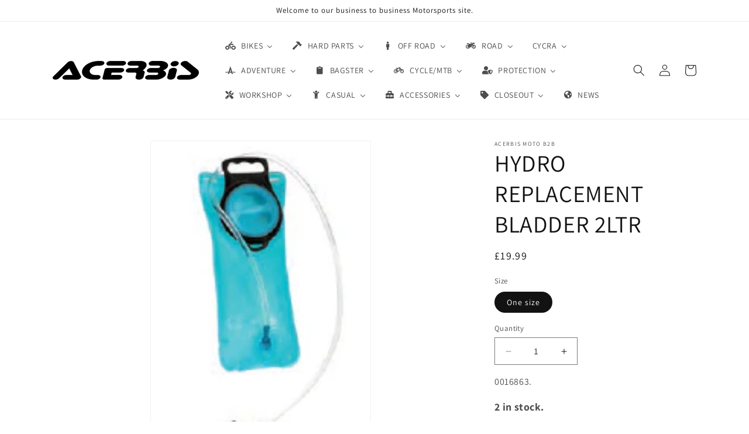

--- FILE ---
content_type: text/html; charset=utf-8
request_url: https://acerbisb2b.co.uk/products/hydro-replacement-bladder-2-ltr
body_size: 52649
content:
<!doctype html>
<html class="no-js" lang="en">
  <head>
    <meta charset="utf-8">
    <meta http-equiv="X-UA-Compatible" content="IE=edge">
    <meta name="viewport" content="width=device-width,initial-scale=1">
    <meta name="theme-color" content="">
    <link rel="canonical" href="https://acerbisb2b.co.uk/products/hydro-replacement-bladder-2-ltr"><link rel="icon" type="image/png" href="//acerbisb2b.co.uk/cdn/shop/files/favicon_1.png?crop=center&height=32&v=1699641015&width=32"><link rel="preconnect" href="https://fonts.shopifycdn.com" crossorigin><title>
      HYDRO REPLACEMENT BLADDER 2LTR
 &ndash; Acerbis Moto B2B</title>

    
      <meta name="description" content="HYDRO REPLACEMENT BLADDER 2LTR OPTIONAL HYDRO BAG PRODUCT DETAILS:  Width: 170 mm Length: 370 mm Made In:China RELATED PRODUCTS: - 0017046 - H20 DRINK BACKPACK- 0017071 - ACQUA DRINK BAG- 0022891 - 2,5L HYDRO BAG VALVE    ">
    

    

<meta property="og:site_name" content="Acerbis Moto B2B">
<meta property="og:url" content="https://acerbisb2b.co.uk/products/hydro-replacement-bladder-2-ltr">
<meta property="og:title" content="HYDRO REPLACEMENT BLADDER 2LTR">
<meta property="og:type" content="product">
<meta property="og:description" content="HYDRO REPLACEMENT BLADDER 2LTR OPTIONAL HYDRO BAG PRODUCT DETAILS:  Width: 170 mm Length: 370 mm Made In:China RELATED PRODUCTS: - 0017046 - H20 DRINK BACKPACK- 0017071 - ACQUA DRINK BAG- 0022891 - 2,5L HYDRO BAG VALVE    "><meta property="og:image" content="http://acerbisb2b.co.uk/cdn/shop/files/bladder.png?v=1699648656">
  <meta property="og:image:secure_url" content="https://acerbisb2b.co.uk/cdn/shop/files/bladder.png?v=1699648656">
  <meta property="og:image:width" content="144">
  <meta property="og:image:height" content="210"><meta property="og:price:amount" content="19.99">
  <meta property="og:price:currency" content="GBP"><meta name="twitter:card" content="summary_large_image">
<meta name="twitter:title" content="HYDRO REPLACEMENT BLADDER 2LTR">
<meta name="twitter:description" content="HYDRO REPLACEMENT BLADDER 2LTR OPTIONAL HYDRO BAG PRODUCT DETAILS:  Width: 170 mm Length: 370 mm Made In:China RELATED PRODUCTS: - 0017046 - H20 DRINK BACKPACK- 0017071 - ACQUA DRINK BAG- 0022891 - 2,5L HYDRO BAG VALVE    ">


    <script src="//acerbisb2b.co.uk/cdn/shop/t/3/assets/constants.js?v=58251544750838685771689956520" defer="defer"></script>
    <script src="//acerbisb2b.co.uk/cdn/shop/t/3/assets/pubsub.js?v=158357773527763999511689956521" defer="defer"></script>
    <script src="//acerbisb2b.co.uk/cdn/shop/t/3/assets/global.js?v=46826797388352608781700674778" defer="defer"></script><script>window.performance && window.performance.mark && window.performance.mark('shopify.content_for_header.start');</script><meta id="shopify-digital-wallet" name="shopify-digital-wallet" content="/80075391289/digital_wallets/dialog">
<link rel="alternate" type="application/json+oembed" href="https://acerbisb2b.co.uk/products/hydro-replacement-bladder-2-ltr.oembed">
<script async="async" src="/checkouts/internal/preloads.js?locale=en-GB"></script>
<script id="shopify-features" type="application/json">{"accessToken":"9a5f1d34766581341128aef717f4d68c","betas":["rich-media-storefront-analytics"],"domain":"acerbisb2b.co.uk","predictiveSearch":true,"shopId":80075391289,"locale":"en"}</script>
<script>var Shopify = Shopify || {};
Shopify.shop = "acerbis-moto-b2b.myshopify.com";
Shopify.locale = "en";
Shopify.currency = {"active":"GBP","rate":"1.0"};
Shopify.country = "GB";
Shopify.theme = {"name":"Dawn","id":155465122105,"schema_name":"Dawn","schema_version":"10.0.0","theme_store_id":887,"role":"main"};
Shopify.theme.handle = "null";
Shopify.theme.style = {"id":null,"handle":null};
Shopify.cdnHost = "acerbisb2b.co.uk/cdn";
Shopify.routes = Shopify.routes || {};
Shopify.routes.root = "/";</script>
<script type="module">!function(o){(o.Shopify=o.Shopify||{}).modules=!0}(window);</script>
<script>!function(o){function n(){var o=[];function n(){o.push(Array.prototype.slice.apply(arguments))}return n.q=o,n}var t=o.Shopify=o.Shopify||{};t.loadFeatures=n(),t.autoloadFeatures=n()}(window);</script>
<script id="shop-js-analytics" type="application/json">{"pageType":"product"}</script>
<script defer="defer" async type="module" src="//acerbisb2b.co.uk/cdn/shopifycloud/shop-js/modules/v2/client.init-shop-cart-sync_BdyHc3Nr.en.esm.js"></script>
<script defer="defer" async type="module" src="//acerbisb2b.co.uk/cdn/shopifycloud/shop-js/modules/v2/chunk.common_Daul8nwZ.esm.js"></script>
<script type="module">
  await import("//acerbisb2b.co.uk/cdn/shopifycloud/shop-js/modules/v2/client.init-shop-cart-sync_BdyHc3Nr.en.esm.js");
await import("//acerbisb2b.co.uk/cdn/shopifycloud/shop-js/modules/v2/chunk.common_Daul8nwZ.esm.js");

  window.Shopify.SignInWithShop?.initShopCartSync?.({"fedCMEnabled":true,"windoidEnabled":true});

</script>
<script>(function() {
  var isLoaded = false;
  function asyncLoad() {
    if (isLoaded) return;
    isLoaded = true;
    var urls = ["https:\/\/d9fvwtvqz2fm1.cloudfront.net\/shop\/js\/discount-on-cart-pro.min.js?shop=acerbis-moto-b2b.myshopify.com"];
    for (var i = 0; i < urls.length; i++) {
      var s = document.createElement('script');
      s.type = 'text/javascript';
      s.async = true;
      s.src = urls[i];
      var x = document.getElementsByTagName('script')[0];
      x.parentNode.insertBefore(s, x);
    }
  };
  if(window.attachEvent) {
    window.attachEvent('onload', asyncLoad);
  } else {
    window.addEventListener('load', asyncLoad, false);
  }
})();</script>
<script id="__st">var __st={"a":80075391289,"offset":0,"reqid":"60145ac8-74ef-4fbf-b0bd-0104495672f9-1768958325","pageurl":"acerbisb2b.co.uk\/products\/hydro-replacement-bladder-2-ltr","u":"a4ed83bef607","p":"product","rtyp":"product","rid":8932584128825};</script>
<script>window.ShopifyPaypalV4VisibilityTracking = true;</script>
<script id="captcha-bootstrap">!function(){'use strict';const t='contact',e='account',n='new_comment',o=[[t,t],['blogs',n],['comments',n],[t,'customer']],c=[[e,'customer_login'],[e,'guest_login'],[e,'recover_customer_password'],[e,'create_customer']],r=t=>t.map((([t,e])=>`form[action*='/${t}']:not([data-nocaptcha='true']) input[name='form_type'][value='${e}']`)).join(','),a=t=>()=>t?[...document.querySelectorAll(t)].map((t=>t.form)):[];function s(){const t=[...o],e=r(t);return a(e)}const i='password',u='form_key',d=['recaptcha-v3-token','g-recaptcha-response','h-captcha-response',i],f=()=>{try{return window.sessionStorage}catch{return}},m='__shopify_v',_=t=>t.elements[u];function p(t,e,n=!1){try{const o=window.sessionStorage,c=JSON.parse(o.getItem(e)),{data:r}=function(t){const{data:e,action:n}=t;return t[m]||n?{data:e,action:n}:{data:t,action:n}}(c);for(const[e,n]of Object.entries(r))t.elements[e]&&(t.elements[e].value=n);n&&o.removeItem(e)}catch(o){console.error('form repopulation failed',{error:o})}}const l='form_type',E='cptcha';function T(t){t.dataset[E]=!0}const w=window,h=w.document,L='Shopify',v='ce_forms',y='captcha';let A=!1;((t,e)=>{const n=(g='f06e6c50-85a8-45c8-87d0-21a2b65856fe',I='https://cdn.shopify.com/shopifycloud/storefront-forms-hcaptcha/ce_storefront_forms_captcha_hcaptcha.v1.5.2.iife.js',D={infoText:'Protected by hCaptcha',privacyText:'Privacy',termsText:'Terms'},(t,e,n)=>{const o=w[L][v],c=o.bindForm;if(c)return c(t,g,e,D).then(n);var r;o.q.push([[t,g,e,D],n]),r=I,A||(h.body.append(Object.assign(h.createElement('script'),{id:'captcha-provider',async:!0,src:r})),A=!0)});var g,I,D;w[L]=w[L]||{},w[L][v]=w[L][v]||{},w[L][v].q=[],w[L][y]=w[L][y]||{},w[L][y].protect=function(t,e){n(t,void 0,e),T(t)},Object.freeze(w[L][y]),function(t,e,n,w,h,L){const[v,y,A,g]=function(t,e,n){const i=e?o:[],u=t?c:[],d=[...i,...u],f=r(d),m=r(i),_=r(d.filter((([t,e])=>n.includes(e))));return[a(f),a(m),a(_),s()]}(w,h,L),I=t=>{const e=t.target;return e instanceof HTMLFormElement?e:e&&e.form},D=t=>v().includes(t);t.addEventListener('submit',(t=>{const e=I(t);if(!e)return;const n=D(e)&&!e.dataset.hcaptchaBound&&!e.dataset.recaptchaBound,o=_(e),c=g().includes(e)&&(!o||!o.value);(n||c)&&t.preventDefault(),c&&!n&&(function(t){try{if(!f())return;!function(t){const e=f();if(!e)return;const n=_(t);if(!n)return;const o=n.value;o&&e.removeItem(o)}(t);const e=Array.from(Array(32),(()=>Math.random().toString(36)[2])).join('');!function(t,e){_(t)||t.append(Object.assign(document.createElement('input'),{type:'hidden',name:u})),t.elements[u].value=e}(t,e),function(t,e){const n=f();if(!n)return;const o=[...t.querySelectorAll(`input[type='${i}']`)].map((({name:t})=>t)),c=[...d,...o],r={};for(const[a,s]of new FormData(t).entries())c.includes(a)||(r[a]=s);n.setItem(e,JSON.stringify({[m]:1,action:t.action,data:r}))}(t,e)}catch(e){console.error('failed to persist form',e)}}(e),e.submit())}));const S=(t,e)=>{t&&!t.dataset[E]&&(n(t,e.some((e=>e===t))),T(t))};for(const o of['focusin','change'])t.addEventListener(o,(t=>{const e=I(t);D(e)&&S(e,y())}));const B=e.get('form_key'),M=e.get(l),P=B&&M;t.addEventListener('DOMContentLoaded',(()=>{const t=y();if(P)for(const e of t)e.elements[l].value===M&&p(e,B);[...new Set([...A(),...v().filter((t=>'true'===t.dataset.shopifyCaptcha))])].forEach((e=>S(e,t)))}))}(h,new URLSearchParams(w.location.search),n,t,e,['guest_login'])})(!0,!0)}();</script>
<script integrity="sha256-4kQ18oKyAcykRKYeNunJcIwy7WH5gtpwJnB7kiuLZ1E=" data-source-attribution="shopify.loadfeatures" defer="defer" src="//acerbisb2b.co.uk/cdn/shopifycloud/storefront/assets/storefront/load_feature-a0a9edcb.js" crossorigin="anonymous"></script>
<script data-source-attribution="shopify.dynamic_checkout.dynamic.init">var Shopify=Shopify||{};Shopify.PaymentButton=Shopify.PaymentButton||{isStorefrontPortableWallets:!0,init:function(){window.Shopify.PaymentButton.init=function(){};var t=document.createElement("script");t.src="https://acerbisb2b.co.uk/cdn/shopifycloud/portable-wallets/latest/portable-wallets.en.js",t.type="module",document.head.appendChild(t)}};
</script>
<script data-source-attribution="shopify.dynamic_checkout.buyer_consent">
  function portableWalletsHideBuyerConsent(e){var t=document.getElementById("shopify-buyer-consent"),n=document.getElementById("shopify-subscription-policy-button");t&&n&&(t.classList.add("hidden"),t.setAttribute("aria-hidden","true"),n.removeEventListener("click",e))}function portableWalletsShowBuyerConsent(e){var t=document.getElementById("shopify-buyer-consent"),n=document.getElementById("shopify-subscription-policy-button");t&&n&&(t.classList.remove("hidden"),t.removeAttribute("aria-hidden"),n.addEventListener("click",e))}window.Shopify?.PaymentButton&&(window.Shopify.PaymentButton.hideBuyerConsent=portableWalletsHideBuyerConsent,window.Shopify.PaymentButton.showBuyerConsent=portableWalletsShowBuyerConsent);
</script>
<script>
  function portableWalletsCleanup(e){e&&e.src&&console.error("Failed to load portable wallets script "+e.src);var t=document.querySelectorAll("shopify-accelerated-checkout .shopify-payment-button__skeleton, shopify-accelerated-checkout-cart .wallet-cart-button__skeleton"),e=document.getElementById("shopify-buyer-consent");for(let e=0;e<t.length;e++)t[e].remove();e&&e.remove()}function portableWalletsNotLoadedAsModule(e){e instanceof ErrorEvent&&"string"==typeof e.message&&e.message.includes("import.meta")&&"string"==typeof e.filename&&e.filename.includes("portable-wallets")&&(window.removeEventListener("error",portableWalletsNotLoadedAsModule),window.Shopify.PaymentButton.failedToLoad=e,"loading"===document.readyState?document.addEventListener("DOMContentLoaded",window.Shopify.PaymentButton.init):window.Shopify.PaymentButton.init())}window.addEventListener("error",portableWalletsNotLoadedAsModule);
</script>

<script type="module" src="https://acerbisb2b.co.uk/cdn/shopifycloud/portable-wallets/latest/portable-wallets.en.js" onError="portableWalletsCleanup(this)" crossorigin="anonymous"></script>
<script nomodule>
  document.addEventListener("DOMContentLoaded", portableWalletsCleanup);
</script>

<script id='scb4127' type='text/javascript' async='' src='https://acerbisb2b.co.uk/cdn/shopifycloud/privacy-banner/storefront-banner.js'></script><link id="shopify-accelerated-checkout-styles" rel="stylesheet" media="screen" href="https://acerbisb2b.co.uk/cdn/shopifycloud/portable-wallets/latest/accelerated-checkout-backwards-compat.css" crossorigin="anonymous">
<style id="shopify-accelerated-checkout-cart">
        #shopify-buyer-consent {
  margin-top: 1em;
  display: inline-block;
  width: 100%;
}

#shopify-buyer-consent.hidden {
  display: none;
}

#shopify-subscription-policy-button {
  background: none;
  border: none;
  padding: 0;
  text-decoration: underline;
  font-size: inherit;
  cursor: pointer;
}

#shopify-subscription-policy-button::before {
  box-shadow: none;
}

      </style>
<script id="sections-script" data-sections="header" defer="defer" src="//acerbisb2b.co.uk/cdn/shop/t/3/compiled_assets/scripts.js?v=2430"></script>
<script>window.performance && window.performance.mark && window.performance.mark('shopify.content_for_header.end');</script>


    <style data-shopify>
      @font-face {
  font-family: Assistant;
  font-weight: 400;
  font-style: normal;
  font-display: swap;
  src: url("//acerbisb2b.co.uk/cdn/fonts/assistant/assistant_n4.9120912a469cad1cc292572851508ca49d12e768.woff2") format("woff2"),
       url("//acerbisb2b.co.uk/cdn/fonts/assistant/assistant_n4.6e9875ce64e0fefcd3f4446b7ec9036b3ddd2985.woff") format("woff");
}

      @font-face {
  font-family: Assistant;
  font-weight: 700;
  font-style: normal;
  font-display: swap;
  src: url("//acerbisb2b.co.uk/cdn/fonts/assistant/assistant_n7.bf44452348ec8b8efa3aa3068825305886b1c83c.woff2") format("woff2"),
       url("//acerbisb2b.co.uk/cdn/fonts/assistant/assistant_n7.0c887fee83f6b3bda822f1150b912c72da0f7b64.woff") format("woff");
}

      
      
      @font-face {
  font-family: Assistant;
  font-weight: 400;
  font-style: normal;
  font-display: swap;
  src: url("//acerbisb2b.co.uk/cdn/fonts/assistant/assistant_n4.9120912a469cad1cc292572851508ca49d12e768.woff2") format("woff2"),
       url("//acerbisb2b.co.uk/cdn/fonts/assistant/assistant_n4.6e9875ce64e0fefcd3f4446b7ec9036b3ddd2985.woff") format("woff");
}


      
        :root,
        .color-background-1 {
          --color-background: 255,255,255;
        
          --gradient-background: #ffffff;
        
        --color-foreground: 18,18,18;
        --color-shadow: 18,18,18;
        --color-button: 18,18,18;
        --color-button-text: 255,255,255;
        --color-secondary-button: 255,255,255;
        --color-secondary-button-text: 18,18,18;
        --color-link: 18,18,18;
        --color-badge-foreground: 18,18,18;
        --color-badge-background: 255,255,255;
        --color-badge-border: 18,18,18;
        --payment-terms-background-color: rgb(255 255 255);
      }
      
        
        .color-background-2 {
          --color-background: 243,243,243;
        
          --gradient-background: #f3f3f3;
        
        --color-foreground: 18,18,18;
        --color-shadow: 18,18,18;
        --color-button: 18,18,18;
        --color-button-text: 243,243,243;
        --color-secondary-button: 243,243,243;
        --color-secondary-button-text: 18,18,18;
        --color-link: 18,18,18;
        --color-badge-foreground: 18,18,18;
        --color-badge-background: 243,243,243;
        --color-badge-border: 18,18,18;
        --payment-terms-background-color: rgb(243 243 243);
      }
      
        
        .color-inverse {
          --color-background: 36,40,51;
        
          --gradient-background: #242833;
        
        --color-foreground: 255,255,255;
        --color-shadow: 18,18,18;
        --color-button: 255,255,255;
        --color-button-text: 0,0,0;
        --color-secondary-button: 36,40,51;
        --color-secondary-button-text: 255,255,255;
        --color-link: 255,255,255;
        --color-badge-foreground: 255,255,255;
        --color-badge-background: 36,40,51;
        --color-badge-border: 255,255,255;
        --payment-terms-background-color: rgb(36 40 51);
      }
      
        
        .color-accent-1 {
          --color-background: 18,18,18;
        
          --gradient-background: #121212;
        
        --color-foreground: 255,255,255;
        --color-shadow: 18,18,18;
        --color-button: 255,255,255;
        --color-button-text: 18,18,18;
        --color-secondary-button: 18,18,18;
        --color-secondary-button-text: 255,255,255;
        --color-link: 255,255,255;
        --color-badge-foreground: 255,255,255;
        --color-badge-background: 18,18,18;
        --color-badge-border: 255,255,255;
        --payment-terms-background-color: rgb(18 18 18);
      }
      
        
        .color-accent-2 {
          --color-background: 51,79,180;
        
          --gradient-background: #334fb4;
        
        --color-foreground: 255,255,255;
        --color-shadow: 18,18,18;
        --color-button: 255,255,255;
        --color-button-text: 51,79,180;
        --color-secondary-button: 51,79,180;
        --color-secondary-button-text: 255,255,255;
        --color-link: 255,255,255;
        --color-badge-foreground: 255,255,255;
        --color-badge-background: 51,79,180;
        --color-badge-border: 255,255,255;
        --payment-terms-background-color: rgb(51 79 180);
      }
      

      body, .color-background-1, .color-background-2, .color-inverse, .color-accent-1, .color-accent-2 {
        color: rgba(var(--color-foreground), 0.75);
        background-color: rgb(var(--color-background));
      }

      :root {
        --font-body-family: Assistant, sans-serif;
        --font-body-style: normal;
        --font-body-weight: 400;
        --font-body-weight-bold: 700;

        --font-heading-family: Assistant, sans-serif;
        --font-heading-style: normal;
        --font-heading-weight: 400;

        --font-body-scale: 1.0;
        --font-heading-scale: 1.0;

        --media-padding: px;
        --media-border-opacity: 0.05;
        --media-border-width: 1px;
        --media-radius: 0px;
        --media-shadow-opacity: 0.0;
        --media-shadow-horizontal-offset: 0px;
        --media-shadow-vertical-offset: 4px;
        --media-shadow-blur-radius: 5px;
        --media-shadow-visible: 0;

        --page-width: 120rem;
        --page-width-margin: 0rem;

        --product-card-image-padding: 0.0rem;
        --product-card-corner-radius: 0.0rem;
        --product-card-text-alignment: left;
        --product-card-border-width: 0.0rem;
        --product-card-border-opacity: 0.1;
        --product-card-shadow-opacity: 0.0;
        --product-card-shadow-visible: 0;
        --product-card-shadow-horizontal-offset: 0.0rem;
        --product-card-shadow-vertical-offset: 0.4rem;
        --product-card-shadow-blur-radius: 0.5rem;

        --collection-card-image-padding: 0.0rem;
        --collection-card-corner-radius: 0.0rem;
        --collection-card-text-alignment: left;
        --collection-card-border-width: 0.0rem;
        --collection-card-border-opacity: 0.1;
        --collection-card-shadow-opacity: 0.0;
        --collection-card-shadow-visible: 0;
        --collection-card-shadow-horizontal-offset: 0.0rem;
        --collection-card-shadow-vertical-offset: 0.4rem;
        --collection-card-shadow-blur-radius: 0.5rem;

        --blog-card-image-padding: 0.0rem;
        --blog-card-corner-radius: 0.0rem;
        --blog-card-text-alignment: left;
        --blog-card-border-width: 0.0rem;
        --blog-card-border-opacity: 0.1;
        --blog-card-shadow-opacity: 0.0;
        --blog-card-shadow-visible: 0;
        --blog-card-shadow-horizontal-offset: 0.0rem;
        --blog-card-shadow-vertical-offset: 0.4rem;
        --blog-card-shadow-blur-radius: 0.5rem;

        --badge-corner-radius: 4.0rem;

        --popup-border-width: 1px;
        --popup-border-opacity: 0.1;
        --popup-corner-radius: 0px;
        --popup-shadow-opacity: 0.0;
        --popup-shadow-horizontal-offset: 0px;
        --popup-shadow-vertical-offset: 4px;
        --popup-shadow-blur-radius: 5px;

        --drawer-border-width: 1px;
        --drawer-border-opacity: 0.1;
        --drawer-shadow-opacity: 0.0;
        --drawer-shadow-horizontal-offset: 0px;
        --drawer-shadow-vertical-offset: 4px;
        --drawer-shadow-blur-radius: 5px;

        --spacing-sections-desktop: 0px;
        --spacing-sections-mobile: 0px;

        --grid-desktop-vertical-spacing: 8px;
        --grid-desktop-horizontal-spacing: 8px;
        --grid-mobile-vertical-spacing: 4px;
        --grid-mobile-horizontal-spacing: 4px;

        --text-boxes-border-opacity: 0.1;
        --text-boxes-border-width: 0px;
        --text-boxes-radius: 0px;
        --text-boxes-shadow-opacity: 0.0;
        --text-boxes-shadow-visible: 0;
        --text-boxes-shadow-horizontal-offset: 0px;
        --text-boxes-shadow-vertical-offset: 4px;
        --text-boxes-shadow-blur-radius: 5px;

        --buttons-radius: 0px;
        --buttons-radius-outset: 0px;
        --buttons-border-width: 1px;
        --buttons-border-opacity: 1.0;
        --buttons-shadow-opacity: 0.0;
        --buttons-shadow-visible: 0;
        --buttons-shadow-horizontal-offset: 0px;
        --buttons-shadow-vertical-offset: 4px;
        --buttons-shadow-blur-radius: 5px;
        --buttons-border-offset: 0px;

        --inputs-radius: 0px;
        --inputs-border-width: 1px;
        --inputs-border-opacity: 0.55;
        --inputs-shadow-opacity: 0.0;
        --inputs-shadow-horizontal-offset: 0px;
        --inputs-margin-offset: 0px;
        --inputs-shadow-vertical-offset: 4px;
        --inputs-shadow-blur-radius: 5px;
        --inputs-radius-outset: 0px;

        --variant-pills-radius: 40px;
        --variant-pills-border-width: 1px;
        --variant-pills-border-opacity: 0.55;
        --variant-pills-shadow-opacity: 0.0;
        --variant-pills-shadow-horizontal-offset: 0px;
        --variant-pills-shadow-vertical-offset: 4px;
        --variant-pills-shadow-blur-radius: 5px;
      }

      *,
      *::before,
      *::after {
        box-sizing: inherit;
      }

      html {
        box-sizing: border-box;
        font-size: calc(var(--font-body-scale) * 62.5%);
        height: 100%;
      }

      body {
        display: grid;
        grid-template-rows: auto auto 1fr auto;
        grid-template-columns: 100%;
        min-height: 100%;
        margin: 0;
        font-size: 1.5rem;
        letter-spacing: 0.06rem;
        line-height: calc(1 + 0.8 / var(--font-body-scale));
        font-family: var(--font-body-family);
        font-style: var(--font-body-style);
        font-weight: var(--font-body-weight);
      }

      @media screen and (min-width: 750px) {
        body {
          font-size: 1.6rem;
        }
      }
    </style>

    <link href="//acerbisb2b.co.uk/cdn/shop/t/3/assets/base.css?v=117828829876360325261689956519" rel="stylesheet" type="text/css" media="all" />
<link rel="preload" as="font" href="//acerbisb2b.co.uk/cdn/fonts/assistant/assistant_n4.9120912a469cad1cc292572851508ca49d12e768.woff2" type="font/woff2" crossorigin><link rel="preload" as="font" href="//acerbisb2b.co.uk/cdn/fonts/assistant/assistant_n4.9120912a469cad1cc292572851508ca49d12e768.woff2" type="font/woff2" crossorigin><link
        rel="stylesheet"
        href="//acerbisb2b.co.uk/cdn/shop/t/3/assets/component-predictive-search.css?v=118923337488134913561689956520"
        media="print"
        onload="this.media='all'"
      ><script>
      document.documentElement.className = document.documentElement.className.replace('no-js', 'js');
      if (Shopify.designMode) {
        document.documentElement.classList.add('shopify-design-mode');
      }
    </script>


    <script> 
        // Acerbis
        var variantStock = {};
    </script>
    
  <!-- BEGIN app block: shopify://apps/buddha-mega-menu-navigation/blocks/megamenu/dbb4ce56-bf86-4830-9b3d-16efbef51c6f -->
<script>
        var productImageAndPrice = [],
            collectionImages = [],
            articleImages = [],
            mmLivIcons = false,
            mmFlipClock = false,
            mmFixesUseJquery = false,
            mmNumMMI = 14,
            mmSchemaTranslation = {},
            mmMenuStrings =  {"menuStrings":{"default":{"BIKES":"BIKES","BETA":"BETA","ENDURO":"ENDURO","RR X-PRO":"RR X-PRO","2025-2026":"2025-2026","RR RACE":"RR RACE","RX":"RX","4T 450":"4T 450","2T 250/350":"2T 250/350","RACING":"RACING","X-TRAINER":"X-TRAINER","CF MOTO":"CF MOTO","450 MT":"450 MT","FANTIC":"FANTIC","MX":"MX","GAS GAS":"GAS GAS","MC 450 F":"MC 450 F","2024-2026":"2024-2026","2021-2023":"2021-2023","MC 350 F":"MC 350 F","2022-2023":"2022-2023","MC 250 F":"MC 250 F","MC 250":"MC 250","MC 125":"MC 125","MC 85":"MC 85","2021-2024":"2021-2024","MC 65":"MC 65","MC 50":"MC 50","MC-E 5/3":"MC-E 5/3","EC 500 F":"EC 500 F","EC 450 F":"EC 450 F","2024-2025":"2024-2025","EC 350 F":"EC 350 F","EC 250 F":"EC 250 F","EC 300":"EC 300","EC 250 ":"EC 250 ","EC 125":"EC 125","ES/SM700":"ES/SM700","FULL PLASTICS KIT":"FULL PLASTICS KIT","PLASTIC KITS":"PLASTIC KITS","HONDA":"HONDA","CRF 450 R":"CRF 450 R","2019-2020":"2019-2020","2017-2018":"2017-2018","2013-2016":"2013-2016","2011-2012":"2011-2012","2009-2010":"2009-2010","2007-2008":"2007-2008","2005-2006":"2005-2006","2004":"2004","2002-2003":"2002-2003","CRF 250 R":"CRF 250 R","2022-2024":"2022-2024","2019-2021":"2019-2021","2018":"2018","2014-2017":"2014-2017","2011-2013":"2011-2013","2010":"2010","2006-2009":"2006-2009","2004-2005":"2004-2005","CRF 150 R":"CRF 150 R","2007-2025":"2007-2025","CRF 110 F":"CRF 110 F","2019-2024":"2019-2024","CR 500 R 2T":"CR 500 R 2T","CR 250 R 2T":"CR 250 R 2T","2004-2007":"2004-2007","2000-2001":"2000-2001","1997-1999":"1997-1999","1995-1996":"1995-1996","CR 125 R 2T":"CR 125 R 2T","1998-1999":"1998-1999","1995-1997":"1995-1997","CR 85 R 2T":"CR 85 R 2T","2003-2007":"2003-2007","CR 80 R 2T":"CR 80 R 2T","CRF 450 RX":"CRF 450 RX","CRF 300 RX":"CRF 300 RX","CRF 250 RX":"CRF 250 RX","CRF 450 X":"CRF 450 X","CRF 250 X":"CRF 250 X","2004-2018":"2004-2018","CRF 450 F":"CRF 450 F","XR 650 R":"XR 650 R","XR 400 R":"XR 400 R","1996-2004":"1996-2004","XR 250 R":"XR 250 R","ROAD/TRAIL":"ROAD/TRAIL","CRF 450 L":"CRF 450 L","CRF 300 L":"CRF 300 L","CRF 250 L":"CRF 250 L","CRF 1100 F AFRICA TWIN":"CRF 1100 F AFRICA TWIN","XR 650 L":"XR 650 L","TRANSALP XL750":"TRANSALP XL750","HUSQVARNA":"HUSQVARNA","FC 450":"FC 450","2023-2024":"2023-2024","2019-2022":"2019-2022","2016-2018":"2016-2018","2014-2015":"2014-2015","FC 350":"FC 350","2025":"2025","FC 250":"FC 250","TC 300":"TC 300","TC 250":"TC 250","2014-2016":"2014-2016","TC 125":"TC 125","TC 85":"TC 85","2018-2024":"2018-2024","TC 65":"TC 65","2017-2023":"2017-2023","TC 50/ EE 5":"TC 50/ EE 5","CR 250 2T":"CR 250 2T","CR 125 2T":"CR 125 2T","FE 501":"FE 501","2026":"2026","2020-2023":"2020-2023","2017-2019":"2017-2019","FE 450":"FE 450","FE 350":"FE 350","FE 250":"FE 250","TE 300":"TE 300","2018-2019":"2018-2019","TE 250":"TE 250","TE 125":"TE 125","TE 150":"TE 150","2017":"2017","TE 125 ":"TE 125 ","TX 125":"TX 125","701 ENDURO/SM":"701 ENDURO/SM","TE 510 4T":"TE 510 4T","TE 450 4T":"TE 450 4T","TE 310 3T":"TE 310 3T","WR 360 2T":"WR 360 2T","WR 250 2T":"WR 250 2T","WR 125 2T":"WR 125 2T","SUPERMOTO":"SUPERMOTO","KAWASAKI":"KAWASAKI","KX 450 4T":"KX 450 4T","KX 250 4T":"KX 250 4T","2020":"2020","KX 85 2T":"KX 85 2T","2022-2025":"2022-2025","2014-2021":"2014-2021","1998-2013":"1998-2013","KX 65 2T":"KX 65 2T","2000-2025":"2000-2025","KX 450 F":"KX 450 F","2019":"2019","2016-2017":"2016-2017","2013-2015":"2013-2015","2012":"2012","2009-2011":"2009-2011","2006-2008":"2006-2008","KX 250 F":"KX 250 F","2009-2012":"2009-2012","KX 112":"KX 112","KX 250 2T":"KX 250 2T","2003-2008":"2003-2008","1999-2002":"1999-2002","1994-1998":"1994-1998","KX 125 2T":"KX 125 2T","KX 450 X":"KX 450 X","KX 250 X":"KX 250 X","KLX 110":"KLX 110","KLX 450":"KLX 450","KLX 300/250":"KLX 300/250","KTM":"KTM","SXF 450":"SXF 450","2007-2010":"2007-2010","2003":"2003","SXF 350":"SXF 350","SXF 250":"SXF 250","2006":"2006","SX 300":"SX 300","SX 250":"SX 250","SX 150":"SX 150","SX 125":"SX 125","SX 85 ":"SX 85 ","2013-2017":"2013-2017","2006-2012":"2006-2012","SX 65":"SX 65","2016-2023":"2016-2023","2012-2015":"2012-2015","2004-2008":"2004-2008","SX 50":"SX 50","SX-E5":"SX-E5","2020-2024":"2020-2024","SX-E3":"SX-E3","690 ENDURO R":"690 ENDURO R","EXC-F 500":"EXC-F 500","EXC-F 450":"EXC-F 450","2012-2013":"2012-2013","2008-2011":"2008-2011","2005-2007":"2005-2007","EXC-F 350":"EXC-F 350","EXC-F 250":"EXC-F 250","EXC 300 2T":"EXC 300 2T","EXC 250 2T":"EXC 250 2T","EXC 200 2T":"EXC 200 2T","EXC 150 2T":"EXC 150 2T","EXC-F 400":"EXC-F 400","EXC 380 2T":"EXC 380 2T","EXC 125 2T":"EXC 125 2T","FREERIDE":"FREERIDE","KOVE":"KOVE","450 RALLY":"450 RALLY","800":"800","ROYAL ENFIELD":"ROYAL ENFIELD","HIMALAYAN 450":"HIMALAYAN 450","450":"450","SHERCO":"SHERCO","FACTORY":"FACTORY","SIX-DAYS":"SIX-DAYS","SUZUKI":"SUZUKI","RM-Z 450":"RM-Z 450","2018-2025":"2018-2025","2008-2017":"2008-2017","RM-Z 250":"RM-Z 250","2019-2025":"2019-2025","2010-2018":"2010-2018","2007-2009":"2007-2009","RM 250 2T":"RM 250 2T","2003-2005":"2003-2005","2001-2002":"2001-2002","1996-2000":"1996-2000","1993-1995":"1993-1995","1990-1992":"1990-1992","RM 125 2T":"RM 125 2T","2003-2009":"2003-2009","RM 85 2T":"RM 85 2T","RM 65 2T":"RM 65 2T","2015-2018":"2015-2018","2003-2014":"2003-2014","RMZ X":"RMZ X","DRZ 400 E":"DRZ 400 E","2000-2023":"2000-2023","DR 350":"DR 350","DRZ 400SM":"DRZ 400SM","DRZ 400 Z":"DRZ 400 Z","DR 650":"DR 650","STARK FUTURE":"STARK FUTURE","TRIUMPH":"TRIUMPH","TF 450-RC":"TF 450-RC","TF 450-E":"TF 450-E","TF 250 X":"TF 250 X","TF 250-E":"TF 250-E","YAMAHA":"YAMAHA","YZF 450":"YZF 450","2023-2025":"2023-2025","2018-2022":"2018-2022","2010-2013":"2010-2013","YZF 250":"YZF 250","2019-2023":"2019-2023","2014-2018":"2014-2018","YZ 250 2T":"YZ 250 2T","2022-2026":"2022-2026","2015-2021":"2015-2021","2006-2014":"2006-2014","2002-2005":"2002-2005","1996-1999":"1996-1999","YZ 125 2T":"YZ 125 2T","YZ 85 2T":"YZ 85 2T","2002-2014":"2002-2014","YZ 65 2T":"YZ 65 2T","2018-2026":"2018-2026","YZ 80 2T":"YZ 80 2T","1995-2001":"1995-2001","YZF 426":"YZF 426","2000-2002":"2000-2002","YZF 400":"YZF 400","YZ 450 FX":"YZ 450 FX","YZ 250 FX":"YZ 250 FX","2019-2026":"2019-2026","WRF 450":"WRF 450","2007-2011":"2007-2011","2005":"2005","2003-2004":"2003-2004","WRF 250":"WRF 250","2015-2019":"2015-2019","2007-2014":"2007-2014","WRF 426":"WRF 426","WRF 400":"WRF 400","HARD PARTS":"HARD PARTS","FUEL TANKS":"FUEL TANKS","GASGAS":"GASGAS","SPEEDY QUICK FILL TANKS":"SPEEDY QUICK FILL TANKS","AUXILIARY FUEL TANKS":"AUXILIARY FUEL TANKS","TANK ACCESSORIES":"TANK ACCESSORIES","HANDGUARDS":"HANDGUARDS","MOTOCROSS":"MOTOCROSS","RALLY":"RALLY","ROAD/STREET":"ROAD/STREET","ATV":"ATV","MOUNTING KITS":"MOUNTING KITS","MTB":"MTB","SEATS":"SEATS","SKID PLATES":"SKID PLATES","FRAME COVERS":"FRAME COVERS","BMW":"BMW","ENGINE COVERS":"ENGINE COVERS","APRILIA":"APRILIA","SWINGING ARM COVERS":"SWINGING ARM COVERS","BRAKE DISC COVERS":"BRAKE DISC COVERS","RAPTOR FRONT PLATES":"RAPTOR FRONT PLATES","RADIATOR LOUVERS":"RADIATOR LOUVERS","ACCESSORIES":"ACCESSORIES","AIR FILTERS":"AIR FILTERS","HONDA AIR FILTER":"HONDA AIR FILTER","HUSQ AIR FILTER":"HUSQ AIR FILTER","PUMP COVERS":"PUMP COVERS","FORK GAITORS":"FORK GAITORS","MUDFLAPS":"MUDFLAPS","FORK PROTECTION":"FORK PROTECTION","CHAIN GUIDES & SLIDERS":"CHAIN GUIDES & SLIDERS","LIGHTS":"LIGHTS","FORK & SHOCK COVERS":"FORK & SHOCK COVERS","FORK SHOE COVERS":"FORK SHOE COVERS","UNIVERSAL FENDERS":"UNIVERSAL FENDERS","UNIVERSAL PARTS":"UNIVERSAL PARTS","OFF ROAD":"OFF ROAD","HELMETS":"HELMETS","AIRSTRIKE-C":"AIRSTRIKE-C","AIRSTRIKE-X ":"AIRSTRIKE-X ","T711 ":"T711 ","X-TRACK":"X-TRACK","LINEAR":"LINEAR","PROFILE 5":"PROFILE 5","TRIALS":"TRIALS","BOOTS":"BOOTS","KIDS":"KIDS","KIDS HELMETS":"KIDS HELMETS","KIDS RACE GEAR":"KIDS RACE GEAR","KIDS GLOVES":"KIDS GLOVES","KIDS BOOTS":"KIDS BOOTS","MX GEAR":"MX GEAR","RALLY RACE GEAR":"RALLY RACE GEAR","ENDURO GEAR":"ENDURO GEAR","X-DURO GEAR":"X-DURO GEAR","RAIN GEAR":"RAIN GEAR","GLOVES":"GLOVES","UNDERWEAR":"UNDERWEAR","ROAD":"ROAD","ROAD PLASTIC":"ROAD PLASTIC","FRAME GUARDS":"FRAME GUARDS","ENGINE GUARDS":"ENGINE GUARDS","OPEN FACE HELMETS":"OPEN FACE HELMETS","FLIP FRONT HELMETS":"FLIP FRONT HELMETS","FULL FACE HELMETS":"FULL FACE HELMETS","SUMMER GLOVES":"SUMMER GLOVES","WINTER GLOVES":"WINTER GLOVES","TOURING APPAREL":"TOURING APPAREL","SPORT APPAREL":"SPORT APPAREL","PANTS":"PANTS","PROTECTION":"PROTECTION","LAYERING & ACCESSORIES":"LAYERING & ACCESSORIES","BAGS":"BAGS","DUAL ROAD":"DUAL ROAD","STREET BIKE & FITTINGS":"STREET BIKE & FITTINGS","CYCRA ":"CYCRA ","STADIUM PLATES":"STADIUM PLATES","ADVENTURE":"ADVENTURE","GEAR":"GEAR","GLOVE":"GLOVE","LAYERING":"LAYERING","BAGSTER":"BAGSTER","TANK COVERS":"TANK COVERS","TANK BAGS":"TANK BAGS","LUGGAGE":"LUGGAGE","LEG COVERS":"LEG COVERS","CYCLE/MTB":"CYCLE/MTB","MTB HELMETS":"MTB HELMETS","MTB HELMET ACCESSORIES":"MTB HELMET ACCESSORIES","MTB JERSEY & PANTS":"MTB JERSEY & PANTS","MTB GLOVES":"MTB GLOVES","  MTB PROTECTION":"  MTB PROTECTION","MTB RAIN GEAR":"MTB RAIN GEAR","MTB BAGS":"MTB BAGS","MTB UNDERWEAR":"MTB UNDERWEAR","MTB HANDGUARDS":"MTB HANDGUARDS","MTB CASUAL":"MTB CASUAL","MTB ACCESSORIES":"MTB ACCESSORIES","HARD BODY ARMOUR ":"HARD BODY ARMOUR ","ADULT JACKET PROTECTION":"ADULT JACKET PROTECTION","ROOST DEFLECTOR":"ROOST DEFLECTOR","SOFT BODY ARMOUR":"SOFT BODY ARMOUR","STABILIZING NECK COLLARS":"STABILIZING NECK COLLARS","YOUTH PROTECTION":"YOUTH PROTECTION","BACK PROTECTORS":"BACK PROTECTORS","KIDNEY BELTS":"KIDNEY BELTS","ELBOW GUARDS":"ELBOW GUARDS","KNEE GUARDS":"KNEE GUARDS","PADDED SHORTS":"PADDED SHORTS","WORKSHOP":"WORKSHOP","FUEL CONTAINERS":"FUEL CONTAINERS","TIE DOWNS":"TIE DOWNS","LIQUID BEAKERS":"LIQUID BEAKERS","MECHANICS GEAR":"MECHANICS GEAR","BIKE STANDS":"BIKE STANDS","MISC PARTS":"MISC PARTS","CASUAL":"CASUAL","ACTIVEWEAR":"ACTIVEWEAR","CAPS & BEANIES":"CAPS & BEANIES","FOOTWEAR":"FOOTWEAR","JACKETS":"JACKETS","SWEATHIRTS & HOODIES":"SWEATHIRTS & HOODIES","RIDERS LAYERING":"RIDERS LAYERING","BAGS & BACKPACKS":"BAGS & BACKPACKS","TOOL BAGS":"TOOL BAGS","WAIST PACKS":"WAIST PACKS","BACKPACKS/DRINK BAGS":"BACKPACKS/DRINK BAGS","KIT / TRAVEL BAGS":"KIT / TRAVEL BAGS","TRACK PROMOTIONS":"TRACK PROMOTIONS","CLOSEOUT":"CLOSEOUT","OFFROAD":"OFFROAD","OFFROAD CLOTHING":"OFFROAD CLOTHING","ROAD CLOTHING":"ROAD CLOTHING","PLASTIC":"PLASTIC","NEWS":"NEWS"}},"additional":{"default":{"Add to cart":"Add to cart","Sold out":"Sold out","JUST ADDED TO YOUR CART":"JUST ADDED TO YOUR CART","OUT OF STOCK":"OUT OF STOCK","View Cart":"View Cart"}}} ,
            mmShopLocale = "en",
            mmShopLocaleCollectionsRoute = "/collections",
            mmSchemaDesignJSON = "[{\"action\":\"menu-select\",\"value\":\"mm-automatic\"},{\"action\":\"design\",\"setting\":\"font_family\",\"value\":\"Default\"},{\"action\":\"design\",\"setting\":\"font_size\",\"value\":\"13px\"},{\"action\":\"design\",\"setting\":\"text_color\",\"value\":\"#222222\"},{\"action\":\"design\",\"setting\":\"link_hover_color\",\"value\":\"#0da19a\"},{\"action\":\"design\",\"setting\":\"link_color\",\"value\":\"#4e4e4e\"},{\"action\":\"design\",\"setting\":\"background_hover_color\",\"value\":\"#f9f9f9\"},{\"action\":\"design\",\"setting\":\"background_color\",\"value\":\"#ffffff\"},{\"action\":\"design\",\"setting\":\"price_color\",\"value\":\"#0da19a\"},{\"action\":\"design\",\"setting\":\"contact_right_btn_text_color\",\"value\":\"#ffffff\"},{\"action\":\"design\",\"setting\":\"contact_right_btn_bg_color\",\"value\":\"#3A3A3A\"},{\"action\":\"design\",\"setting\":\"contact_left_bg_color\",\"value\":\"#3A3A3A\"},{\"action\":\"design\",\"setting\":\"contact_left_alt_color\",\"value\":\"#CCCCCC\"},{\"action\":\"design\",\"setting\":\"contact_left_text_color\",\"value\":\"#f1f1f0\"},{\"action\":\"design\",\"setting\":\"addtocart_enable\",\"value\":\"true\"},{\"action\":\"design\",\"setting\":\"addtocart_text_color\",\"value\":\"#333333\"},{\"action\":\"design\",\"setting\":\"addtocart_background_color\",\"value\":\"#ffffff\"},{\"action\":\"design\",\"setting\":\"addtocart_text_hover_color\",\"value\":\"#ffffff\"},{\"action\":\"design\",\"setting\":\"addtocart_background_hover_color\",\"value\":\"#0da19a\"},{\"action\":\"design\",\"setting\":\"countdown_color\",\"value\":\"#ffffff\"},{\"action\":\"design\",\"setting\":\"countdown_background_color\",\"value\":\"#333333\"},{\"action\":\"design\",\"setting\":\"vertical_font_family\",\"value\":\"Default\"},{\"action\":\"design\",\"setting\":\"vertical_font_size\",\"value\":\"13px\"},{\"action\":\"design\",\"setting\":\"vertical_text_color\",\"value\":\"#ffffff\"},{\"action\":\"design\",\"setting\":\"vertical_link_color\",\"value\":\"#ffffff\"},{\"action\":\"design\",\"setting\":\"vertical_link_hover_color\",\"value\":\"#ffffff\"},{\"action\":\"design\",\"setting\":\"vertical_price_color\",\"value\":\"#ffffff\"},{\"action\":\"design\",\"setting\":\"vertical_contact_right_btn_text_color\",\"value\":\"#ffffff\"},{\"action\":\"design\",\"setting\":\"vertical_addtocart_enable\",\"value\":\"true\"},{\"action\":\"design\",\"setting\":\"vertical_addtocart_text_color\",\"value\":\"#ffffff\"},{\"action\":\"design\",\"setting\":\"vertical_countdown_color\",\"value\":\"#ffffff\"},{\"action\":\"design\",\"setting\":\"vertical_countdown_background_color\",\"value\":\"#333333\"},{\"action\":\"design\",\"setting\":\"vertical_background_color\",\"value\":\"#017b86\"},{\"action\":\"design\",\"setting\":\"vertical_addtocart_background_color\",\"value\":\"#333333\"},{\"action\":\"design\",\"setting\":\"vertical_contact_right_btn_bg_color\",\"value\":\"#333333\"},{\"action\":\"design\",\"setting\":\"vertical_contact_left_alt_color\",\"value\":\"#333333\"}]",
            mmDomChangeSkipUl = "",
            buddhaMegaMenuShop = "acerbis-moto-b2b.myshopify.com",
            mmWireframeCompression = "0",
            mmExtensionAssetUrl = "https://cdn.shopify.com/extensions/019abe06-4a3f-7763-88da-170e1b54169b/mega-menu-151/assets/";var bestSellersHTML = '';var newestProductsHTML = '';/* get link lists api */
        var linkLists={"main-menu" : {"title":"Main menu", "items":["/","/collections/all","/collections/offroad-rain-gear/jackets","/collections/clearance-accessories","/pages/contact","/collections/bikes-gas-gas","/collections/test-collection",]},"footer" : {"title":"Footer menu", "items":["/search",]},"policies" : {"title":"Policies", "items":["/pages/privacy-and-cookie-policy",]},"customer-account-main-menu" : {"title":"Customer account main menu", "items":["/","https://shopify.com/80075391289/account/orders?locale=en&amp;region_country=GB",]},};/*ENDPARSE*/

        linkLists["force-mega-menu"]={};linkLists["force-mega-menu"].title="Dawn Theme - Mega Menu";linkLists["force-mega-menu"].items=[1];

        /* set product prices *//* get the collection images *//* get the article images *//* customer fixes */
        var mmThemeFixesBefore = function(){ if (selectedMenu=="force-mega-menu" && tempMenuObject.u.matches(".menu-drawer__navigation > .list-menu")) { tempMenuObject.forceMenu = true; tempMenuObject.liClasses = ""; tempMenuObject.aClasses = "menu-drawer__menu-item list-menu__item link link--text focus-inset"; tempMenuObject.liItems = tempMenuObject.u.children; } else if (selectedMenu=="force-mega-menu" && tempMenuObject.u.matches("nav > .list-menu")) { tempMenuObject.forceMenu = true; tempMenuObject.liClasses = ""; tempMenuObject.aClasses = "header__menu-item list-menu__item link link--text focus-inset"; tempMenuObject.liItems = tempMenuObject.u.children; } mmAddStyle(" .search-modal.modal__content {z-index: 1001;} .buddha-menu-item .header__menu-item:hover span{text-decoration: none !important;} ", "themeScript"); }; 
        

        var mmWireframe = {"html" : "<li role=\"none\" class=\"buddha-menu-item\" itemId=\"NZtO9\"  ><a data-href=\"/collections/bikes\" href=\"/collections/bikes\" aria-label=\"BIKES\" data-no-instant=\"\" onclick=\"mmGoToPage(this, event); return false;\" role=\"menuitem\"  ><i class=\"mm-icon static fas fa-biking\" aria-hidden=\"true\"></i><span class=\"mm-title\">BIKES</span><i class=\"mm-arrow mm-angle-down\" aria-hidden=\"true\"></i><span class=\"toggle-menu-btn\" style=\"display:none;\" title=\"Toggle menu\" onclick=\"return toggleSubmenu(this)\"><span class=\"mm-arrow-icon\"><span class=\"bar-one\"></span><span class=\"bar-two\"></span></span></span></a><ul class=\"mm-submenu tree  small \" role=\"menu\"><li data-href=\"/collections/bikes-beta-enduro\" href=\"/collections/bikes-beta-enduro\" aria-label=\"BETA\" data-no-instant=\"\" onclick=\"mmGoToPage(this, event); return false;\" role=\"menuitem\"  ><a data-href=\"/collections/bikes-beta-enduro\" href=\"/collections/bikes-beta-enduro\" aria-label=\"BETA\" data-no-instant=\"\" onclick=\"mmGoToPage(this, event); return false;\" role=\"menuitem\"  ><span class=\"mm-title\">BETA</span><i class=\"mm-arrow mm-angle-down\" aria-hidden=\"true\"></i><span class=\"toggle-menu-btn\" style=\"display:none;\" title=\"Toggle menu\" onclick=\"return toggleSubmenu(this)\"><span class=\"mm-arrow-icon\"><span class=\"bar-one\"></span><span class=\"bar-two\"></span></span></span></a><ul class=\"mm-submenu tree  small \" role=\"menu\"><li data-href=\"/collections/bikes-beta-enduro\" href=\"/collections/bikes-beta-enduro\" aria-label=\"ENDURO\" data-no-instant=\"\" onclick=\"mmGoToPage(this, event); return false;\" role=\"menuitem\"  ><a data-href=\"/collections/bikes-beta-enduro\" href=\"/collections/bikes-beta-enduro\" aria-label=\"ENDURO\" data-no-instant=\"\" onclick=\"mmGoToPage(this, event); return false;\" role=\"menuitem\"  ><span class=\"mm-title\">ENDURO</span><i class=\"mm-arrow mm-angle-down\" aria-hidden=\"true\"></i><span class=\"toggle-menu-btn\" style=\"display:none;\" title=\"Toggle menu\" onclick=\"return toggleSubmenu(this)\"><span class=\"mm-arrow-icon\"><span class=\"bar-one\"></span><span class=\"bar-two\"></span></span></span></a><ul class=\"mm-submenu tree  small \" role=\"menu\"><li data-href=\"/collections/bikes-beta-enduro-rr-x-pro\" href=\"/collections/bikes-beta-enduro-rr-x-pro\" aria-label=\"RR X-PRO\" data-no-instant=\"\" onclick=\"mmGoToPage(this, event); return false;\" role=\"menuitem\"  ><a data-href=\"/collections/bikes-beta-enduro-rr-x-pro\" href=\"/collections/bikes-beta-enduro-rr-x-pro\" aria-label=\"RR X-PRO\" data-no-instant=\"\" onclick=\"mmGoToPage(this, event); return false;\" role=\"menuitem\"  ><span class=\"mm-title\">RR X-PRO</span><i class=\"mm-arrow mm-angle-down\" aria-hidden=\"true\"></i><span class=\"toggle-menu-btn\" style=\"display:none;\" title=\"Toggle menu\" onclick=\"return toggleSubmenu(this)\"><span class=\"mm-arrow-icon\"><span class=\"bar-one\"></span><span class=\"bar-two\"></span></span></span></a><ul class=\"mm-submenu tree  small mm-last-level\" role=\"menu\"><li data-href=\"/collections/bikes-beta-enduro-rr-x-pro\" href=\"/collections/bikes-beta-enduro-rr-x-pro\" aria-label=\"2025-2026\" data-no-instant=\"\" onclick=\"mmGoToPage(this, event); return false;\" role=\"menuitem\"  ><a data-href=\"/collections/bikes-beta-enduro-rr-x-pro\" href=\"/collections/bikes-beta-enduro-rr-x-pro\" aria-label=\"2025-2026\" data-no-instant=\"\" onclick=\"mmGoToPage(this, event); return false;\" role=\"menuitem\"  ><span class=\"mm-title\">2025-2026</span></a></li></ul></li><li data-href=\"/collections/bikes-beta-enduro-rr-race\" href=\"/collections/bikes-beta-enduro-rr-race\" aria-label=\"RR RACE\" data-no-instant=\"\" onclick=\"mmGoToPage(this, event); return false;\" role=\"menuitem\"  ><a data-href=\"/collections/bikes-beta-enduro-rr-race\" href=\"/collections/bikes-beta-enduro-rr-race\" aria-label=\"RR RACE\" data-no-instant=\"\" onclick=\"mmGoToPage(this, event); return false;\" role=\"menuitem\"  ><span class=\"mm-title\">RR RACE</span><i class=\"mm-arrow mm-angle-down\" aria-hidden=\"true\"></i><span class=\"toggle-menu-btn\" style=\"display:none;\" title=\"Toggle menu\" onclick=\"return toggleSubmenu(this)\"><span class=\"mm-arrow-icon\"><span class=\"bar-one\"></span><span class=\"bar-two\"></span></span></span></a><ul class=\"mm-submenu tree  small mm-last-level\" role=\"menu\"><li data-href=\"/collections/bikes-beta-enduro-rr-race\" href=\"/collections/bikes-beta-enduro-rr-race\" aria-label=\"2025-2026\" data-no-instant=\"\" onclick=\"mmGoToPage(this, event); return false;\" role=\"menuitem\"  ><a data-href=\"/collections/bikes-beta-enduro-rr-race\" href=\"/collections/bikes-beta-enduro-rr-race\" aria-label=\"2025-2026\" data-no-instant=\"\" onclick=\"mmGoToPage(this, event); return false;\" role=\"menuitem\"  ><span class=\"mm-title\">2025-2026</span></a></li></ul></li></ul></li><li data-href=\"/collections/bikes-beta-rx\" href=\"/collections/bikes-beta-rx\" aria-label=\"RX\" data-no-instant=\"\" onclick=\"mmGoToPage(this, event); return false;\" role=\"menuitem\"  ><a data-href=\"/collections/bikes-beta-rx\" href=\"/collections/bikes-beta-rx\" aria-label=\"RX\" data-no-instant=\"\" onclick=\"mmGoToPage(this, event); return false;\" role=\"menuitem\"  ><span class=\"mm-title\">RX</span><i class=\"mm-arrow mm-angle-down\" aria-hidden=\"true\"></i><span class=\"toggle-menu-btn\" style=\"display:none;\" title=\"Toggle menu\" onclick=\"return toggleSubmenu(this)\"><span class=\"mm-arrow-icon\"><span class=\"bar-one\"></span><span class=\"bar-two\"></span></span></span></a><ul class=\"mm-submenu tree  small mm-last-level\" role=\"menu\"><li data-href=\"/collections/bikes-beta-rx-450\" href=\"/collections/bikes-beta-rx-450\" aria-label=\"4T 450\" data-no-instant=\"\" onclick=\"mmGoToPage(this, event); return false;\" role=\"menuitem\"  ><a data-href=\"/collections/bikes-beta-rx-450\" href=\"/collections/bikes-beta-rx-450\" aria-label=\"4T 450\" data-no-instant=\"\" onclick=\"mmGoToPage(this, event); return false;\" role=\"menuitem\"  ><span class=\"mm-title\">4T 450</span></a></li><li data-href=\"/collections/bikes-beta-rx-300\" href=\"/collections/bikes-beta-rx-300\" aria-label=\"2T 250/350\" data-no-instant=\"\" onclick=\"mmGoToPage(this, event); return false;\" role=\"menuitem\"  ><a data-href=\"/collections/bikes-beta-rx-300\" href=\"/collections/bikes-beta-rx-300\" aria-label=\"2T 250/350\" data-no-instant=\"\" onclick=\"mmGoToPage(this, event); return false;\" role=\"menuitem\"  ><span class=\"mm-title\">2T 250/350</span></a></li></ul></li><li data-href=\"/collections/bikes-beta-racing\" href=\"/collections/bikes-beta-racing\" aria-label=\"RACING\" data-no-instant=\"\" onclick=\"mmGoToPage(this, event); return false;\" role=\"menuitem\"  ><a data-href=\"/collections/bikes-beta-racing\" href=\"/collections/bikes-beta-racing\" aria-label=\"RACING\" data-no-instant=\"\" onclick=\"mmGoToPage(this, event); return false;\" role=\"menuitem\"  ><span class=\"mm-title\">RACING</span></a></li><li data-href=\"/collections/bikes-beta-x-trainer\" href=\"/collections/bikes-beta-x-trainer\" aria-label=\"X-TRAINER\" data-no-instant=\"\" onclick=\"mmGoToPage(this, event); return false;\" role=\"menuitem\"  ><a data-href=\"/collections/bikes-beta-x-trainer\" href=\"/collections/bikes-beta-x-trainer\" aria-label=\"X-TRAINER\" data-no-instant=\"\" onclick=\"mmGoToPage(this, event); return false;\" role=\"menuitem\"  ><span class=\"mm-title\">X-TRAINER</span></a></li></ul></li><li data-href=\"/\" href=\"/\" aria-label=\"CF MOTO\" data-no-instant=\"\" onclick=\"mmGoToPage(this, event); return false;\" role=\"menuitem\"  ><a data-href=\"/\" href=\"/\" aria-label=\"CF MOTO\" data-no-instant=\"\" onclick=\"mmGoToPage(this, event); return false;\" role=\"menuitem\"  ><span class=\"mm-title\">CF MOTO</span><i class=\"mm-arrow mm-angle-down\" aria-hidden=\"true\"></i><span class=\"toggle-menu-btn\" style=\"display:none;\" title=\"Toggle menu\" onclick=\"return toggleSubmenu(this)\"><span class=\"mm-arrow-icon\"><span class=\"bar-one\"></span><span class=\"bar-two\"></span></span></span></a><ul class=\"mm-submenu tree  small mm-last-level\" role=\"menu\"><li data-href=\"/collections/cf-moto-450-mt\" href=\"/collections/cf-moto-450-mt\" aria-label=\"450 MT\" data-no-instant=\"\" onclick=\"mmGoToPage(this, event); return false;\" role=\"menuitem\"  ><a data-href=\"/collections/cf-moto-450-mt\" href=\"/collections/cf-moto-450-mt\" aria-label=\"450 MT\" data-no-instant=\"\" onclick=\"mmGoToPage(this, event); return false;\" role=\"menuitem\"  ><span class=\"mm-title\">450 MT</span></a></li></ul></li><li data-href=\"/collections/bikes-fantic\" href=\"/collections/bikes-fantic\" aria-label=\"FANTIC\" data-no-instant=\"\" onclick=\"mmGoToPage(this, event); return false;\" role=\"menuitem\"  ><a data-href=\"/collections/bikes-fantic\" href=\"/collections/bikes-fantic\" aria-label=\"FANTIC\" data-no-instant=\"\" onclick=\"mmGoToPage(this, event); return false;\" role=\"menuitem\"  ><span class=\"mm-title\">FANTIC</span><i class=\"mm-arrow mm-angle-down\" aria-hidden=\"true\"></i><span class=\"toggle-menu-btn\" style=\"display:none;\" title=\"Toggle menu\" onclick=\"return toggleSubmenu(this)\"><span class=\"mm-arrow-icon\"><span class=\"bar-one\"></span><span class=\"bar-two\"></span></span></span></a><ul class=\"mm-submenu tree  small mm-last-level\" role=\"menu\"><li data-href=\"/collections/bikes-fantic-mx\" href=\"/collections/bikes-fantic-mx\" aria-label=\"MX\" data-no-instant=\"\" onclick=\"mmGoToPage(this, event); return false;\" role=\"menuitem\"  ><a data-href=\"/collections/bikes-fantic-mx\" href=\"/collections/bikes-fantic-mx\" aria-label=\"MX\" data-no-instant=\"\" onclick=\"mmGoToPage(this, event); return false;\" role=\"menuitem\"  ><span class=\"mm-title\">MX</span></a></li><li data-href=\"/collections/bikes-fantic-enduro\" href=\"/collections/bikes-fantic-enduro\" aria-label=\"ENDURO\" data-no-instant=\"\" onclick=\"mmGoToPage(this, event); return false;\" role=\"menuitem\"  ><a data-href=\"/collections/bikes-fantic-enduro\" href=\"/collections/bikes-fantic-enduro\" aria-label=\"ENDURO\" data-no-instant=\"\" onclick=\"mmGoToPage(this, event); return false;\" role=\"menuitem\"  ><span class=\"mm-title\">ENDURO</span></a></li></ul></li><li data-href=\"/collections/bikes-gas-gas\" href=\"/collections/bikes-gas-gas\" aria-label=\"GAS GAS\" data-no-instant=\"\" onclick=\"mmGoToPage(this, event); return false;\" role=\"menuitem\"  ><a data-href=\"/collections/bikes-gas-gas\" href=\"/collections/bikes-gas-gas\" aria-label=\"GAS GAS\" data-no-instant=\"\" onclick=\"mmGoToPage(this, event); return false;\" role=\"menuitem\"  ><span class=\"mm-title\">GAS GAS</span><i class=\"mm-arrow mm-angle-down\" aria-hidden=\"true\"></i><span class=\"toggle-menu-btn\" style=\"display:none;\" title=\"Toggle menu\" onclick=\"return toggleSubmenu(this)\"><span class=\"mm-arrow-icon\"><span class=\"bar-one\"></span><span class=\"bar-two\"></span></span></span></a><ul class=\"mm-submenu tree  small \" role=\"menu\"><li data-href=\"/collections/bikes-gas-gas-mx\" href=\"/collections/bikes-gas-gas-mx\" aria-label=\"MX\" data-no-instant=\"\" onclick=\"mmGoToPage(this, event); return false;\" role=\"menuitem\"  ><a data-href=\"/collections/bikes-gas-gas-mx\" href=\"/collections/bikes-gas-gas-mx\" aria-label=\"MX\" data-no-instant=\"\" onclick=\"mmGoToPage(this, event); return false;\" role=\"menuitem\"  ><span class=\"mm-title\">MX</span><i class=\"mm-arrow mm-angle-down\" aria-hidden=\"true\"></i><span class=\"toggle-menu-btn\" style=\"display:none;\" title=\"Toggle menu\" onclick=\"return toggleSubmenu(this)\"><span class=\"mm-arrow-icon\"><span class=\"bar-one\"></span><span class=\"bar-two\"></span></span></span></a><ul class=\"mm-submenu tree  small \" role=\"menu\"><li data-href=\"/collections/bikes-gas-gas-mx-mc-450-f\" href=\"/collections/bikes-gas-gas-mx-mc-450-f\" aria-label=\"MC 450 F\" data-no-instant=\"\" onclick=\"mmGoToPage(this, event); return false;\" role=\"menuitem\"  ><a data-href=\"/collections/bikes-gas-gas-mx-mc-450-f\" href=\"/collections/bikes-gas-gas-mx-mc-450-f\" aria-label=\"MC 450 F\" data-no-instant=\"\" onclick=\"mmGoToPage(this, event); return false;\" role=\"menuitem\"  ><span class=\"mm-title\">MC 450 F</span><i class=\"mm-arrow mm-angle-down\" aria-hidden=\"true\"></i><span class=\"toggle-menu-btn\" style=\"display:none;\" title=\"Toggle menu\" onclick=\"return toggleSubmenu(this)\"><span class=\"mm-arrow-icon\"><span class=\"bar-one\"></span><span class=\"bar-two\"></span></span></span></a><ul class=\"mm-submenu tree  small mm-last-level\" role=\"menu\"><li data-href=\"/collections/bikes-gas-gas-mx-mc-450-f-2024\" href=\"/collections/bikes-gas-gas-mx-mc-450-f-2024\" aria-label=\"2024-2026\" data-no-instant=\"\" onclick=\"mmGoToPage(this, event); return false;\" role=\"menuitem\"  ><a data-href=\"/collections/bikes-gas-gas-mx-mc-450-f-2024\" href=\"/collections/bikes-gas-gas-mx-mc-450-f-2024\" aria-label=\"2024-2026\" data-no-instant=\"\" onclick=\"mmGoToPage(this, event); return false;\" role=\"menuitem\"  ><span class=\"mm-title\">2024-2026</span></a></li><li data-href=\"/collections/bikes-gas-gas-mx-mc-450-f-2023\" href=\"/collections/bikes-gas-gas-mx-mc-450-f-2023\" aria-label=\"2021-2023\" data-no-instant=\"\" onclick=\"mmGoToPage(this, event); return false;\" role=\"menuitem\"  ><a data-href=\"/collections/bikes-gas-gas-mx-mc-450-f-2023\" href=\"/collections/bikes-gas-gas-mx-mc-450-f-2023\" aria-label=\"2021-2023\" data-no-instant=\"\" onclick=\"mmGoToPage(this, event); return false;\" role=\"menuitem\"  ><span class=\"mm-title\">2021-2023</span></a></li></ul></li><li data-href=\"/collections/bikes-gas-gas-mx-mc-350-f\" href=\"/collections/bikes-gas-gas-mx-mc-350-f\" aria-label=\"MC 350 F\" data-no-instant=\"\" onclick=\"mmGoToPage(this, event); return false;\" role=\"menuitem\"  ><a data-href=\"/collections/bikes-gas-gas-mx-mc-350-f\" href=\"/collections/bikes-gas-gas-mx-mc-350-f\" aria-label=\"MC 350 F\" data-no-instant=\"\" onclick=\"mmGoToPage(this, event); return false;\" role=\"menuitem\"  ><span class=\"mm-title\">MC 350 F</span><i class=\"mm-arrow mm-angle-down\" aria-hidden=\"true\"></i><span class=\"toggle-menu-btn\" style=\"display:none;\" title=\"Toggle menu\" onclick=\"return toggleSubmenu(this)\"><span class=\"mm-arrow-icon\"><span class=\"bar-one\"></span><span class=\"bar-two\"></span></span></span></a><ul class=\"mm-submenu tree  small mm-last-level\" role=\"menu\"><li data-href=\"/collections/bikes-gas-gas-mx-mc-350-f-2024\" href=\"/collections/bikes-gas-gas-mx-mc-350-f-2024\" aria-label=\"2024-2026\" data-no-instant=\"\" onclick=\"mmGoToPage(this, event); return false;\" role=\"menuitem\"  ><a data-href=\"/collections/bikes-gas-gas-mx-mc-350-f-2024\" href=\"/collections/bikes-gas-gas-mx-mc-350-f-2024\" aria-label=\"2024-2026\" data-no-instant=\"\" onclick=\"mmGoToPage(this, event); return false;\" role=\"menuitem\"  ><span class=\"mm-title\">2024-2026</span></a></li><li data-href=\"/collections/bikes-gas-gas-mx-mc-350-f-2023\" href=\"/collections/bikes-gas-gas-mx-mc-350-f-2023\" aria-label=\"2022-2023\" data-no-instant=\"\" onclick=\"mmGoToPage(this, event); return false;\" role=\"menuitem\"  ><a data-href=\"/collections/bikes-gas-gas-mx-mc-350-f-2023\" href=\"/collections/bikes-gas-gas-mx-mc-350-f-2023\" aria-label=\"2022-2023\" data-no-instant=\"\" onclick=\"mmGoToPage(this, event); return false;\" role=\"menuitem\"  ><span class=\"mm-title\">2022-2023</span></a></li></ul></li><li data-href=\"/collections/bikes-gas-gas-mx-mc-250-f\" href=\"/collections/bikes-gas-gas-mx-mc-250-f\" aria-label=\"MC 250 F\" data-no-instant=\"\" onclick=\"mmGoToPage(this, event); return false;\" role=\"menuitem\"  ><a data-href=\"/collections/bikes-gas-gas-mx-mc-250-f\" href=\"/collections/bikes-gas-gas-mx-mc-250-f\" aria-label=\"MC 250 F\" data-no-instant=\"\" onclick=\"mmGoToPage(this, event); return false;\" role=\"menuitem\"  ><span class=\"mm-title\">MC 250 F</span><i class=\"mm-arrow mm-angle-down\" aria-hidden=\"true\"></i><span class=\"toggle-menu-btn\" style=\"display:none;\" title=\"Toggle menu\" onclick=\"return toggleSubmenu(this)\"><span class=\"mm-arrow-icon\"><span class=\"bar-one\"></span><span class=\"bar-two\"></span></span></span></a><ul class=\"mm-submenu tree  small mm-last-level\" role=\"menu\"><li data-href=\"/collections/bikes-gas-gas-mx-mc-250-f-2024\" href=\"/collections/bikes-gas-gas-mx-mc-250-f-2024\" aria-label=\"2024-2026\" data-no-instant=\"\" onclick=\"mmGoToPage(this, event); return false;\" role=\"menuitem\"  ><a data-href=\"/collections/bikes-gas-gas-mx-mc-250-f-2024\" href=\"/collections/bikes-gas-gas-mx-mc-250-f-2024\" aria-label=\"2024-2026\" data-no-instant=\"\" onclick=\"mmGoToPage(this, event); return false;\" role=\"menuitem\"  ><span class=\"mm-title\">2024-2026</span></a></li><li data-href=\"/collections/bikes-gas-gas-mx-mc-250-f-2023\" href=\"/collections/bikes-gas-gas-mx-mc-250-f-2023\" aria-label=\"2021-2023\" data-no-instant=\"\" onclick=\"mmGoToPage(this, event); return false;\" role=\"menuitem\"  ><a data-href=\"/collections/bikes-gas-gas-mx-mc-250-f-2023\" href=\"/collections/bikes-gas-gas-mx-mc-250-f-2023\" aria-label=\"2021-2023\" data-no-instant=\"\" onclick=\"mmGoToPage(this, event); return false;\" role=\"menuitem\"  ><span class=\"mm-title\">2021-2023</span></a></li></ul></li><li data-href=\"/collections/bikes-gas-gas-mx-mc-250\" href=\"/collections/bikes-gas-gas-mx-mc-250\" aria-label=\"MC 250\" data-no-instant=\"\" onclick=\"mmGoToPage(this, event); return false;\" role=\"menuitem\"  ><a data-href=\"/collections/bikes-gas-gas-mx-mc-250\" href=\"/collections/bikes-gas-gas-mx-mc-250\" aria-label=\"MC 250\" data-no-instant=\"\" onclick=\"mmGoToPage(this, event); return false;\" role=\"menuitem\"  ><span class=\"mm-title\">MC 250</span><i class=\"mm-arrow mm-angle-down\" aria-hidden=\"true\"></i><span class=\"toggle-menu-btn\" style=\"display:none;\" title=\"Toggle menu\" onclick=\"return toggleSubmenu(this)\"><span class=\"mm-arrow-icon\"><span class=\"bar-one\"></span><span class=\"bar-two\"></span></span></span></a><ul class=\"mm-submenu tree  small mm-last-level\" role=\"menu\"><li data-href=\"/collections/bikes-gas-gas-mx-mc-250-2024\" href=\"/collections/bikes-gas-gas-mx-mc-250-2024\" aria-label=\"2024-2026\" data-no-instant=\"\" onclick=\"mmGoToPage(this, event); return false;\" role=\"menuitem\"  ><a data-href=\"/collections/bikes-gas-gas-mx-mc-250-2024\" href=\"/collections/bikes-gas-gas-mx-mc-250-2024\" aria-label=\"2024-2026\" data-no-instant=\"\" onclick=\"mmGoToPage(this, event); return false;\" role=\"menuitem\"  ><span class=\"mm-title\">2024-2026</span></a></li><li data-href=\"/collections/bikes-gas-gas-mx-mc-250-2023\" href=\"/collections/bikes-gas-gas-mx-mc-250-2023\" aria-label=\"2022-2023\" data-no-instant=\"\" onclick=\"mmGoToPage(this, event); return false;\" role=\"menuitem\"  ><a data-href=\"/collections/bikes-gas-gas-mx-mc-250-2023\" href=\"/collections/bikes-gas-gas-mx-mc-250-2023\" aria-label=\"2022-2023\" data-no-instant=\"\" onclick=\"mmGoToPage(this, event); return false;\" role=\"menuitem\"  ><span class=\"mm-title\">2022-2023</span></a></li></ul></li><li data-href=\"/collections/bikes-gas-gas-mx-mc-125\" href=\"/collections/bikes-gas-gas-mx-mc-125\" aria-label=\"MC 125\" data-no-instant=\"\" onclick=\"mmGoToPage(this, event); return false;\" role=\"menuitem\"  ><a data-href=\"/collections/bikes-gas-gas-mx-mc-125\" href=\"/collections/bikes-gas-gas-mx-mc-125\" aria-label=\"MC 125\" data-no-instant=\"\" onclick=\"mmGoToPage(this, event); return false;\" role=\"menuitem\"  ><span class=\"mm-title\">MC 125</span><i class=\"mm-arrow mm-angle-down\" aria-hidden=\"true\"></i><span class=\"toggle-menu-btn\" style=\"display:none;\" title=\"Toggle menu\" onclick=\"return toggleSubmenu(this)\"><span class=\"mm-arrow-icon\"><span class=\"bar-one\"></span><span class=\"bar-two\"></span></span></span></a><ul class=\"mm-submenu tree  small mm-last-level\" role=\"menu\"><li data-href=\"/collections/bikes-gas-gas-mx-mc-125-2024\" href=\"/collections/bikes-gas-gas-mx-mc-125-2024\" aria-label=\"2024-2026\" data-no-instant=\"\" onclick=\"mmGoToPage(this, event); return false;\" role=\"menuitem\"  ><a data-href=\"/collections/bikes-gas-gas-mx-mc-125-2024\" href=\"/collections/bikes-gas-gas-mx-mc-125-2024\" aria-label=\"2024-2026\" data-no-instant=\"\" onclick=\"mmGoToPage(this, event); return false;\" role=\"menuitem\"  ><span class=\"mm-title\">2024-2026</span></a></li><li data-href=\"/collections/bikes-gas-gas-mx-mc-125-2023\" href=\"/collections/bikes-gas-gas-mx-mc-125-2023\" aria-label=\"2021-2023\" data-no-instant=\"\" onclick=\"mmGoToPage(this, event); return false;\" role=\"menuitem\"  ><a data-href=\"/collections/bikes-gas-gas-mx-mc-125-2023\" href=\"/collections/bikes-gas-gas-mx-mc-125-2023\" aria-label=\"2021-2023\" data-no-instant=\"\" onclick=\"mmGoToPage(this, event); return false;\" role=\"menuitem\"  ><span class=\"mm-title\">2021-2023</span></a></li></ul></li><li data-href=\"/collections/bikes-gas-gas-mx-mc-85\" href=\"/collections/bikes-gas-gas-mx-mc-85\" aria-label=\"MC 85\" data-no-instant=\"\" onclick=\"mmGoToPage(this, event); return false;\" role=\"menuitem\"  ><a data-href=\"/collections/bikes-gas-gas-mx-mc-85\" href=\"/collections/bikes-gas-gas-mx-mc-85\" aria-label=\"MC 85\" data-no-instant=\"\" onclick=\"mmGoToPage(this, event); return false;\" role=\"menuitem\"  ><span class=\"mm-title\">MC 85</span><i class=\"mm-arrow mm-angle-down\" aria-hidden=\"true\"></i><span class=\"toggle-menu-btn\" style=\"display:none;\" title=\"Toggle menu\" onclick=\"return toggleSubmenu(this)\"><span class=\"mm-arrow-icon\"><span class=\"bar-one\"></span><span class=\"bar-two\"></span></span></span></a><ul class=\"mm-submenu tree  small mm-last-level\" role=\"menu\"><li data-href=\"/collections/bikes-gas-gas-mx-mc-85-25-26\" href=\"/collections/bikes-gas-gas-mx-mc-85-25-26\" aria-label=\"2025-2026\" data-no-instant=\"\" onclick=\"mmGoToPage(this, event); return false;\" role=\"menuitem\"  ><a data-href=\"/collections/bikes-gas-gas-mx-mc-85-25-26\" href=\"/collections/bikes-gas-gas-mx-mc-85-25-26\" aria-label=\"2025-2026\" data-no-instant=\"\" onclick=\"mmGoToPage(this, event); return false;\" role=\"menuitem\"  ><span class=\"mm-title\">2025-2026</span></a></li><li data-href=\"/collections/bikes-gas-gas-mx-mc-85-2023\" href=\"/collections/bikes-gas-gas-mx-mc-85-2023\" aria-label=\"2021-2024\" data-no-instant=\"\" onclick=\"mmGoToPage(this, event); return false;\" role=\"menuitem\"  ><a data-href=\"/collections/bikes-gas-gas-mx-mc-85-2023\" href=\"/collections/bikes-gas-gas-mx-mc-85-2023\" aria-label=\"2021-2024\" data-no-instant=\"\" onclick=\"mmGoToPage(this, event); return false;\" role=\"menuitem\"  ><span class=\"mm-title\">2021-2024</span></a></li></ul></li><li data-href=\"/collections/bikes-gas-gas-mx-mc-65\" href=\"/collections/bikes-gas-gas-mx-mc-65\" aria-label=\"MC 65\" data-no-instant=\"\" onclick=\"mmGoToPage(this, event); return false;\" role=\"menuitem\"  ><a data-href=\"/collections/bikes-gas-gas-mx-mc-65\" href=\"/collections/bikes-gas-gas-mx-mc-65\" aria-label=\"MC 65\" data-no-instant=\"\" onclick=\"mmGoToPage(this, event); return false;\" role=\"menuitem\"  ><span class=\"mm-title\">MC 65</span><i class=\"mm-arrow mm-angle-down\" aria-hidden=\"true\"></i><span class=\"toggle-menu-btn\" style=\"display:none;\" title=\"Toggle menu\" onclick=\"return toggleSubmenu(this)\"><span class=\"mm-arrow-icon\"><span class=\"bar-one\"></span><span class=\"bar-two\"></span></span></span></a><ul class=\"mm-submenu tree  small mm-last-level\" role=\"menu\"><li data-href=\"/collections/bikes-gas-gas-mc-65-2024-2026\" href=\"/collections/bikes-gas-gas-mc-65-2024-2026\" aria-label=\"2024-2026\" data-no-instant=\"\" onclick=\"mmGoToPage(this, event); return false;\" role=\"menuitem\"  ><a data-href=\"/collections/bikes-gas-gas-mc-65-2024-2026\" href=\"/collections/bikes-gas-gas-mc-65-2024-2026\" aria-label=\"2024-2026\" data-no-instant=\"\" onclick=\"mmGoToPage(this, event); return false;\" role=\"menuitem\"  ><span class=\"mm-title\">2024-2026</span></a></li><li data-href=\"/collections/bikes-gas-gas-mx-mc-65-2023\" href=\"/collections/bikes-gas-gas-mx-mc-65-2023\" aria-label=\"2021-2023\" data-no-instant=\"\" onclick=\"mmGoToPage(this, event); return false;\" role=\"menuitem\"  ><a data-href=\"/collections/bikes-gas-gas-mx-mc-65-2023\" href=\"/collections/bikes-gas-gas-mx-mc-65-2023\" aria-label=\"2021-2023\" data-no-instant=\"\" onclick=\"mmGoToPage(this, event); return false;\" role=\"menuitem\"  ><span class=\"mm-title\">2021-2023</span></a></li></ul></li><li data-href=\"/collections/bikes-gas-gas-mx-mc50-mc-e-5\" href=\"/collections/bikes-gas-gas-mx-mc50-mc-e-5\" aria-label=\"MC 50\" data-no-instant=\"\" onclick=\"mmGoToPage(this, event); return false;\" role=\"menuitem\"  ><a data-href=\"/collections/bikes-gas-gas-mx-mc50-mc-e-5\" href=\"/collections/bikes-gas-gas-mx-mc50-mc-e-5\" aria-label=\"MC 50\" data-no-instant=\"\" onclick=\"mmGoToPage(this, event); return false;\" role=\"menuitem\"  ><span class=\"mm-title\">MC 50</span><i class=\"mm-arrow mm-angle-down\" aria-hidden=\"true\"></i><span class=\"toggle-menu-btn\" style=\"display:none;\" title=\"Toggle menu\" onclick=\"return toggleSubmenu(this)\"><span class=\"mm-arrow-icon\"><span class=\"bar-one\"></span><span class=\"bar-two\"></span></span></span></a><ul class=\"mm-submenu tree  small mm-last-level\" role=\"menu\"><li data-href=\"/collections/bikes-gas-gas-mx-mc-50-2024-2026\" href=\"/collections/bikes-gas-gas-mx-mc-50-2024-2026\" aria-label=\"2024-2026\" data-no-instant=\"\" onclick=\"mmGoToPage(this, event); return false;\" role=\"menuitem\"  ><a data-href=\"/collections/bikes-gas-gas-mx-mc-50-2024-2026\" href=\"/collections/bikes-gas-gas-mx-mc-50-2024-2026\" aria-label=\"2024-2026\" data-no-instant=\"\" onclick=\"mmGoToPage(this, event); return false;\" role=\"menuitem\"  ><span class=\"mm-title\">2024-2026</span></a></li><li data-href=\"/collections/bikes-gas-gas-mx-mc50-mc-e-5\" href=\"/collections/bikes-gas-gas-mx-mc50-mc-e-5\" aria-label=\"2021-2023\" data-no-instant=\"\" onclick=\"mmGoToPage(this, event); return false;\" role=\"menuitem\"  ><a data-href=\"/collections/bikes-gas-gas-mx-mc50-mc-e-5\" href=\"/collections/bikes-gas-gas-mx-mc50-mc-e-5\" aria-label=\"2021-2023\" data-no-instant=\"\" onclick=\"mmGoToPage(this, event); return false;\" role=\"menuitem\"  ><span class=\"mm-title\">2021-2023</span></a></li></ul></li><li data-href=\"/collections/bikes-gas-gas-mx-mc50-mc-e-5\" href=\"/collections/bikes-gas-gas-mx-mc50-mc-e-5\" aria-label=\"MC-E 5/3\" data-no-instant=\"\" onclick=\"mmGoToPage(this, event); return false;\" role=\"menuitem\"  ><a data-href=\"/collections/bikes-gas-gas-mx-mc50-mc-e-5\" href=\"/collections/bikes-gas-gas-mx-mc50-mc-e-5\" aria-label=\"MC-E 5/3\" data-no-instant=\"\" onclick=\"mmGoToPage(this, event); return false;\" role=\"menuitem\"  ><span class=\"mm-title\">MC-E 5/3</span><i class=\"mm-arrow mm-angle-down\" aria-hidden=\"true\"></i><span class=\"toggle-menu-btn\" style=\"display:none;\" title=\"Toggle menu\" onclick=\"return toggleSubmenu(this)\"><span class=\"mm-arrow-icon\"><span class=\"bar-one\"></span><span class=\"bar-two\"></span></span></span></a><ul class=\"mm-submenu tree  small mm-last-level\" role=\"menu\"><li data-href=\"/collections/bikes-gas-gas-mx-mc-e-3-5-2025-2026\" href=\"/collections/bikes-gas-gas-mx-mc-e-3-5-2025-2026\" aria-label=\"2025-2026\" data-no-instant=\"\" onclick=\"mmGoToPage(this, event); return false;\" role=\"menuitem\"  ><a data-href=\"/collections/bikes-gas-gas-mx-mc-e-3-5-2025-2026\" href=\"/collections/bikes-gas-gas-mx-mc-e-3-5-2025-2026\" aria-label=\"2025-2026\" data-no-instant=\"\" onclick=\"mmGoToPage(this, event); return false;\" role=\"menuitem\"  ><span class=\"mm-title\">2025-2026</span></a></li><li data-href=\"/collections/bikes-gas-gas-mx-mc50-mc-e-5\" href=\"/collections/bikes-gas-gas-mx-mc50-mc-e-5\" aria-label=\"2021-2024\" data-no-instant=\"\" onclick=\"mmGoToPage(this, event); return false;\" role=\"menuitem\"  ><a data-href=\"/collections/bikes-gas-gas-mx-mc50-mc-e-5\" href=\"/collections/bikes-gas-gas-mx-mc50-mc-e-5\" aria-label=\"2021-2024\" data-no-instant=\"\" onclick=\"mmGoToPage(this, event); return false;\" role=\"menuitem\"  ><span class=\"mm-title\">2021-2024</span></a></li></ul></li></ul></li><li data-href=\"/collections/bikes-gas-gas-enduro\" href=\"/collections/bikes-gas-gas-enduro\" aria-label=\"ENDURO\" data-no-instant=\"\" onclick=\"mmGoToPage(this, event); return false;\" role=\"menuitem\"  ><a data-href=\"/collections/bikes-gas-gas-enduro\" href=\"/collections/bikes-gas-gas-enduro\" aria-label=\"ENDURO\" data-no-instant=\"\" onclick=\"mmGoToPage(this, event); return false;\" role=\"menuitem\"  ><span class=\"mm-title\">ENDURO</span><i class=\"mm-arrow mm-angle-down\" aria-hidden=\"true\"></i><span class=\"toggle-menu-btn\" style=\"display:none;\" title=\"Toggle menu\" onclick=\"return toggleSubmenu(this)\"><span class=\"mm-arrow-icon\"><span class=\"bar-one\"></span><span class=\"bar-two\"></span></span></span></a><ul class=\"mm-submenu tree  small \" role=\"menu\"><li data-href=\"/collections/bikes-gas-gas-enduro-ec-350-f\" href=\"/collections/bikes-gas-gas-enduro-ec-350-f\" aria-label=\"EC 500 F\" data-no-instant=\"\" onclick=\"mmGoToPage(this, event); return false;\" role=\"menuitem\"  ><a data-href=\"/collections/bikes-gas-gas-enduro-ec-350-f\" href=\"/collections/bikes-gas-gas-enduro-ec-350-f\" aria-label=\"EC 500 F\" data-no-instant=\"\" onclick=\"mmGoToPage(this, event); return false;\" role=\"menuitem\"  ><span class=\"mm-title\">EC 500 F</span><i class=\"mm-arrow mm-angle-down\" aria-hidden=\"true\"></i><span class=\"toggle-menu-btn\" style=\"display:none;\" title=\"Toggle menu\" onclick=\"return toggleSubmenu(this)\"><span class=\"mm-arrow-icon\"><span class=\"bar-one\"></span><span class=\"bar-two\"></span></span></span></a><ul class=\"mm-submenu tree  small mm-last-level\" role=\"menu\"><li data-href=\"/collections/bikes-gas-gas-enduro-ec-500-f\" href=\"/collections/bikes-gas-gas-enduro-ec-500-f\" aria-label=\"2024-2026\" data-no-instant=\"\" onclick=\"mmGoToPage(this, event); return false;\" role=\"menuitem\"  ><a data-href=\"/collections/bikes-gas-gas-enduro-ec-500-f\" href=\"/collections/bikes-gas-gas-enduro-ec-500-f\" aria-label=\"2024-2026\" data-no-instant=\"\" onclick=\"mmGoToPage(this, event); return false;\" role=\"menuitem\"  ><span class=\"mm-title\">2024-2026</span></a></li></ul></li><li data-href=\"/collections/bikes-gas-gas-enduro-ec-350-f\" href=\"/collections/bikes-gas-gas-enduro-ec-350-f\" aria-label=\"EC 450 F\" data-no-instant=\"\" onclick=\"mmGoToPage(this, event); return false;\" role=\"menuitem\"  ><a data-href=\"/collections/bikes-gas-gas-enduro-ec-350-f\" href=\"/collections/bikes-gas-gas-enduro-ec-350-f\" aria-label=\"EC 450 F\" data-no-instant=\"\" onclick=\"mmGoToPage(this, event); return false;\" role=\"menuitem\"  ><span class=\"mm-title\">EC 450 F</span><i class=\"mm-arrow mm-angle-down\" aria-hidden=\"true\"></i><span class=\"toggle-menu-btn\" style=\"display:none;\" title=\"Toggle menu\" onclick=\"return toggleSubmenu(this)\"><span class=\"mm-arrow-icon\"><span class=\"bar-one\"></span><span class=\"bar-two\"></span></span></span></a><ul class=\"mm-submenu tree  small mm-last-level\" role=\"menu\"><li data-href=\"/collections/bikes-gas-gas-enduro-ec-500-f-2024-2026-copy\" href=\"/collections/bikes-gas-gas-enduro-ec-500-f-2024-2026-copy\" aria-label=\"2024-2025\" data-no-instant=\"\" onclick=\"mmGoToPage(this, event); return false;\" role=\"menuitem\"  ><a data-href=\"/collections/bikes-gas-gas-enduro-ec-500-f-2024-2026-copy\" href=\"/collections/bikes-gas-gas-enduro-ec-500-f-2024-2026-copy\" aria-label=\"2024-2025\" data-no-instant=\"\" onclick=\"mmGoToPage(this, event); return false;\" role=\"menuitem\"  ><span class=\"mm-title\">2024-2025</span></a></li></ul></li><li data-href=\"/collections/bikes-gas-gas-enduro-ec-350-f\" href=\"/collections/bikes-gas-gas-enduro-ec-350-f\" aria-label=\"EC 350 F\" data-no-instant=\"\" onclick=\"mmGoToPage(this, event); return false;\" role=\"menuitem\"  ><a data-href=\"/collections/bikes-gas-gas-enduro-ec-350-f\" href=\"/collections/bikes-gas-gas-enduro-ec-350-f\" aria-label=\"EC 350 F\" data-no-instant=\"\" onclick=\"mmGoToPage(this, event); return false;\" role=\"menuitem\"  ><span class=\"mm-title\">EC 350 F</span><i class=\"mm-arrow mm-angle-down\" aria-hidden=\"true\"></i><span class=\"toggle-menu-btn\" style=\"display:none;\" title=\"Toggle menu\" onclick=\"return toggleSubmenu(this)\"><span class=\"mm-arrow-icon\"><span class=\"bar-one\"></span><span class=\"bar-two\"></span></span></span></a><ul class=\"mm-submenu tree  small mm-last-level\" role=\"menu\"><li data-href=\"/collections/bikes-gas-gas-enduro-ec-500-f-2024-2026-copy-1\" href=\"/collections/bikes-gas-gas-enduro-ec-500-f-2024-2026-copy-1\" aria-label=\"2024-2026\" data-no-instant=\"\" onclick=\"mmGoToPage(this, event); return false;\" role=\"menuitem\"  ><a data-href=\"/collections/bikes-gas-gas-enduro-ec-500-f-2024-2026-copy-1\" href=\"/collections/bikes-gas-gas-enduro-ec-500-f-2024-2026-copy-1\" aria-label=\"2024-2026\" data-no-instant=\"\" onclick=\"mmGoToPage(this, event); return false;\" role=\"menuitem\"  ><span class=\"mm-title\">2024-2026</span></a></li><li data-href=\"/collections/bikes-gas-gas-enduro-ec-350-f-2023\" href=\"/collections/bikes-gas-gas-enduro-ec-350-f-2023\" aria-label=\"2021-2023\" data-no-instant=\"\" onclick=\"mmGoToPage(this, event); return false;\" role=\"menuitem\"  ><a data-href=\"/collections/bikes-gas-gas-enduro-ec-350-f-2023\" href=\"/collections/bikes-gas-gas-enduro-ec-350-f-2023\" aria-label=\"2021-2023\" data-no-instant=\"\" onclick=\"mmGoToPage(this, event); return false;\" role=\"menuitem\"  ><span class=\"mm-title\">2021-2023</span></a></li></ul></li><li data-href=\"/collections/bikes-gas-gas-enduro-ec-250-f\" href=\"/collections/bikes-gas-gas-enduro-ec-250-f\" aria-label=\"EC 250 F\" data-no-instant=\"\" onclick=\"mmGoToPage(this, event); return false;\" role=\"menuitem\"  ><a data-href=\"/collections/bikes-gas-gas-enduro-ec-250-f\" href=\"/collections/bikes-gas-gas-enduro-ec-250-f\" aria-label=\"EC 250 F\" data-no-instant=\"\" onclick=\"mmGoToPage(this, event); return false;\" role=\"menuitem\"  ><span class=\"mm-title\">EC 250 F</span><i class=\"mm-arrow mm-angle-down\" aria-hidden=\"true\"></i><span class=\"toggle-menu-btn\" style=\"display:none;\" title=\"Toggle menu\" onclick=\"return toggleSubmenu(this)\"><span class=\"mm-arrow-icon\"><span class=\"bar-one\"></span><span class=\"bar-two\"></span></span></span></a><ul class=\"mm-submenu tree  small mm-last-level\" role=\"menu\"><li data-href=\"/collections/bikes-gas-gas-enduro-ec-250-f-2023\" href=\"/collections/bikes-gas-gas-enduro-ec-250-f-2023\" aria-label=\"2021-2023\" data-no-instant=\"\" onclick=\"mmGoToPage(this, event); return false;\" role=\"menuitem\"  ><a data-href=\"/collections/bikes-gas-gas-enduro-ec-250-f-2023\" href=\"/collections/bikes-gas-gas-enduro-ec-250-f-2023\" aria-label=\"2021-2023\" data-no-instant=\"\" onclick=\"mmGoToPage(this, event); return false;\" role=\"menuitem\"  ><span class=\"mm-title\">2021-2023</span></a></li></ul></li><li data-href=\"/collections/bikes-gas-gas-enduro-ec-300\" href=\"/collections/bikes-gas-gas-enduro-ec-300\" aria-label=\"EC 300\" data-no-instant=\"\" onclick=\"mmGoToPage(this, event); return false;\" role=\"menuitem\"  ><a data-href=\"/collections/bikes-gas-gas-enduro-ec-300\" href=\"/collections/bikes-gas-gas-enduro-ec-300\" aria-label=\"EC 300\" data-no-instant=\"\" onclick=\"mmGoToPage(this, event); return false;\" role=\"menuitem\"  ><span class=\"mm-title\">EC 300</span><i class=\"mm-arrow mm-angle-down\" aria-hidden=\"true\"></i><span class=\"toggle-menu-btn\" style=\"display:none;\" title=\"Toggle menu\" onclick=\"return toggleSubmenu(this)\"><span class=\"mm-arrow-icon\"><span class=\"bar-one\"></span><span class=\"bar-two\"></span></span></span></a><ul class=\"mm-submenu tree  small mm-last-level\" role=\"menu\"><li data-href=\"/collections/bikes-gas-gas-enduro-ec-300-2023\" href=\"/collections/bikes-gas-gas-enduro-ec-300-2023\" aria-label=\"2021-2023\" data-no-instant=\"\" onclick=\"mmGoToPage(this, event); return false;\" role=\"menuitem\"  ><a data-href=\"/collections/bikes-gas-gas-enduro-ec-300-2023\" href=\"/collections/bikes-gas-gas-enduro-ec-300-2023\" aria-label=\"2021-2023\" data-no-instant=\"\" onclick=\"mmGoToPage(this, event); return false;\" role=\"menuitem\"  ><span class=\"mm-title\">2021-2023</span></a></li></ul></li><li data-href=\"/collections/bikes-gas-gas-enduro-ec-250\" href=\"/collections/bikes-gas-gas-enduro-ec-250\" aria-label=\"EC 250 \" data-no-instant=\"\" onclick=\"mmGoToPage(this, event); return false;\" role=\"menuitem\"  ><a data-href=\"/collections/bikes-gas-gas-enduro-ec-250\" href=\"/collections/bikes-gas-gas-enduro-ec-250\" aria-label=\"EC 250 \" data-no-instant=\"\" onclick=\"mmGoToPage(this, event); return false;\" role=\"menuitem\"  ><span class=\"mm-title\">EC 250</span><i class=\"mm-arrow mm-angle-down\" aria-hidden=\"true\"></i><span class=\"toggle-menu-btn\" style=\"display:none;\" title=\"Toggle menu\" onclick=\"return toggleSubmenu(this)\"><span class=\"mm-arrow-icon\"><span class=\"bar-one\"></span><span class=\"bar-two\"></span></span></span></a><ul class=\"mm-submenu tree  small mm-last-level\" role=\"menu\"><li data-href=\"/collections/bikes-gas-gas-enduro-ec-250-2023\" href=\"/collections/bikes-gas-gas-enduro-ec-250-2023\" aria-label=\"2021-2023\" data-no-instant=\"\" onclick=\"mmGoToPage(this, event); return false;\" role=\"menuitem\"  ><a data-href=\"/collections/bikes-gas-gas-enduro-ec-250-2023\" href=\"/collections/bikes-gas-gas-enduro-ec-250-2023\" aria-label=\"2021-2023\" data-no-instant=\"\" onclick=\"mmGoToPage(this, event); return false;\" role=\"menuitem\"  ><span class=\"mm-title\">2021-2023</span></a></li></ul></li><li data-href=\"/collections/bikes-gas-gas-enduro-ec-250\" href=\"/collections/bikes-gas-gas-enduro-ec-250\" aria-label=\"EC 125\" data-no-instant=\"\" onclick=\"mmGoToPage(this, event); return false;\" role=\"menuitem\"  ><a data-href=\"/collections/bikes-gas-gas-enduro-ec-250\" href=\"/collections/bikes-gas-gas-enduro-ec-250\" aria-label=\"EC 125\" data-no-instant=\"\" onclick=\"mmGoToPage(this, event); return false;\" role=\"menuitem\"  ><span class=\"mm-title\">EC 125</span></a></li><li data-href=\"/products/copy-of-skid-plate-ktm-690-enduro-r-21-orange\" href=\"/products/copy-of-skid-plate-ktm-690-enduro-r-21-orange\" aria-label=\"ES/SM700\" data-no-instant=\"\" onclick=\"mmGoToPage(this, event); return false;\" role=\"menuitem\"  ><a data-href=\"/products/copy-of-skid-plate-ktm-690-enduro-r-21-orange\" href=\"/products/copy-of-skid-plate-ktm-690-enduro-r-21-orange\" aria-label=\"ES/SM700\" data-no-instant=\"\" onclick=\"mmGoToPage(this, event); return false;\" role=\"menuitem\"  ><span class=\"mm-title\">ES/SM700</span></a></li></ul></li><li data-href=\"/collections/bikes-gas-gas-full-plastic-kits\" href=\"/collections/bikes-gas-gas-full-plastic-kits\" aria-label=\"FULL PLASTICS KIT\" data-no-instant=\"\" onclick=\"mmGoToPage(this, event); return false;\" role=\"menuitem\"  ><a data-href=\"/collections/bikes-gas-gas-full-plastic-kits\" href=\"/collections/bikes-gas-gas-full-plastic-kits\" aria-label=\"FULL PLASTICS KIT\" data-no-instant=\"\" onclick=\"mmGoToPage(this, event); return false;\" role=\"menuitem\"  ><span class=\"mm-title\">FULL PLASTICS KIT</span></a></li><li data-href=\"/collections/bikes-gas-gas-plastic-kits\" href=\"/collections/bikes-gas-gas-plastic-kits\" aria-label=\"PLASTIC KITS\" data-no-instant=\"\" onclick=\"mmGoToPage(this, event); return false;\" role=\"menuitem\"  ><a data-href=\"/collections/bikes-gas-gas-plastic-kits\" href=\"/collections/bikes-gas-gas-plastic-kits\" aria-label=\"PLASTIC KITS\" data-no-instant=\"\" onclick=\"mmGoToPage(this, event); return false;\" role=\"menuitem\"  ><span class=\"mm-title\">PLASTIC KITS</span></a></li></ul></li><li data-href=\"/collections/bikes-honda\" href=\"/collections/bikes-honda\" aria-label=\"HONDA\" data-no-instant=\"\" onclick=\"mmGoToPage(this, event); return false;\" role=\"menuitem\"  ><a data-href=\"/collections/bikes-honda\" href=\"/collections/bikes-honda\" aria-label=\"HONDA\" data-no-instant=\"\" onclick=\"mmGoToPage(this, event); return false;\" role=\"menuitem\"  ><span class=\"mm-title\">HONDA</span><i class=\"mm-arrow mm-angle-down\" aria-hidden=\"true\"></i><span class=\"toggle-menu-btn\" style=\"display:none;\" title=\"Toggle menu\" onclick=\"return toggleSubmenu(this)\"><span class=\"mm-arrow-icon\"><span class=\"bar-one\"></span><span class=\"bar-two\"></span></span></span></a><ul class=\"mm-submenu tree  small \" role=\"menu\"><li data-href=\"/collections/bikes-honda-mx\" href=\"/collections/bikes-honda-mx\" aria-label=\"MX\" data-no-instant=\"\" onclick=\"mmGoToPage(this, event); return false;\" role=\"menuitem\"  ><a data-href=\"/collections/bikes-honda-mx\" href=\"/collections/bikes-honda-mx\" aria-label=\"MX\" data-no-instant=\"\" onclick=\"mmGoToPage(this, event); return false;\" role=\"menuitem\"  ><span class=\"mm-title\">MX</span><i class=\"mm-arrow mm-angle-down\" aria-hidden=\"true\"></i><span class=\"toggle-menu-btn\" style=\"display:none;\" title=\"Toggle menu\" onclick=\"return toggleSubmenu(this)\"><span class=\"mm-arrow-icon\"><span class=\"bar-one\"></span><span class=\"bar-two\"></span></span></span></a><ul class=\"mm-submenu tree  small \" role=\"menu\"><li data-href=\"/collections/bikes-honda-mx-crf-450-r\" href=\"/collections/bikes-honda-mx-crf-450-r\" aria-label=\"CRF 450 R\" data-no-instant=\"\" onclick=\"mmGoToPage(this, event); return false;\" role=\"menuitem\"  ><a data-href=\"/collections/bikes-honda-mx-crf-450-r\" href=\"/collections/bikes-honda-mx-crf-450-r\" aria-label=\"CRF 450 R\" data-no-instant=\"\" onclick=\"mmGoToPage(this, event); return false;\" role=\"menuitem\"  ><span class=\"mm-title\">CRF 450 R</span><i class=\"mm-arrow mm-angle-down\" aria-hidden=\"true\"></i><span class=\"toggle-menu-btn\" style=\"display:none;\" title=\"Toggle menu\" onclick=\"return toggleSubmenu(this)\"><span class=\"mm-arrow-icon\"><span class=\"bar-one\"></span><span class=\"bar-two\"></span></span></span></a><ul class=\"mm-submenu tree  small mm-last-level\" role=\"menu\"><li data-href=\"/collections/bikes-honda-mx-crf-450-r-2025\" href=\"/collections/bikes-honda-mx-crf-450-r-2025\" aria-label=\"2025-2026\" data-no-instant=\"\" onclick=\"mmGoToPage(this, event); return false;\" role=\"menuitem\"  ><a data-href=\"/collections/bikes-honda-mx-crf-450-r-2025\" href=\"/collections/bikes-honda-mx-crf-450-r-2025\" aria-label=\"2025-2026\" data-no-instant=\"\" onclick=\"mmGoToPage(this, event); return false;\" role=\"menuitem\"  ><span class=\"mm-title\">2025-2026</span></a></li><li data-href=\"/collections/bikes-honda-mx-crf-450-r-2023\" href=\"/collections/bikes-honda-mx-crf-450-r-2023\" aria-label=\"2021-2024\" data-no-instant=\"\" onclick=\"mmGoToPage(this, event); return false;\" role=\"menuitem\"  ><a data-href=\"/collections/bikes-honda-mx-crf-450-r-2023\" href=\"/collections/bikes-honda-mx-crf-450-r-2023\" aria-label=\"2021-2024\" data-no-instant=\"\" onclick=\"mmGoToPage(this, event); return false;\" role=\"menuitem\"  ><span class=\"mm-title\">2021-2024</span></a></li><li data-href=\"/collections/bikes-honda-mx-crf-450-r-2020\" href=\"/collections/bikes-honda-mx-crf-450-r-2020\" aria-label=\"2019-2020\" data-no-instant=\"\" onclick=\"mmGoToPage(this, event); return false;\" role=\"menuitem\"  ><a data-href=\"/collections/bikes-honda-mx-crf-450-r-2020\" href=\"/collections/bikes-honda-mx-crf-450-r-2020\" aria-label=\"2019-2020\" data-no-instant=\"\" onclick=\"mmGoToPage(this, event); return false;\" role=\"menuitem\"  ><span class=\"mm-title\">2019-2020</span></a></li><li data-href=\"/collections/bikes-honda-mx-crf-450-r-2018\" href=\"/collections/bikes-honda-mx-crf-450-r-2018\" aria-label=\"2017-2018\" data-no-instant=\"\" onclick=\"mmGoToPage(this, event); return false;\" role=\"menuitem\"  ><a data-href=\"/collections/bikes-honda-mx-crf-450-r-2018\" href=\"/collections/bikes-honda-mx-crf-450-r-2018\" aria-label=\"2017-2018\" data-no-instant=\"\" onclick=\"mmGoToPage(this, event); return false;\" role=\"menuitem\"  ><span class=\"mm-title\">2017-2018</span></a></li><li data-href=\"/collections/bikes-honda-mx-crf-450-r-2016\" href=\"/collections/bikes-honda-mx-crf-450-r-2016\" aria-label=\"2013-2016\" data-no-instant=\"\" onclick=\"mmGoToPage(this, event); return false;\" role=\"menuitem\"  ><a data-href=\"/collections/bikes-honda-mx-crf-450-r-2016\" href=\"/collections/bikes-honda-mx-crf-450-r-2016\" aria-label=\"2013-2016\" data-no-instant=\"\" onclick=\"mmGoToPage(this, event); return false;\" role=\"menuitem\"  ><span class=\"mm-title\">2013-2016</span></a></li><li data-href=\"/collections/bikes-honda-mx-crf-450-r-2012\" href=\"/collections/bikes-honda-mx-crf-450-r-2012\" aria-label=\"2011-2012\" data-no-instant=\"\" onclick=\"mmGoToPage(this, event); return false;\" role=\"menuitem\"  ><a data-href=\"/collections/bikes-honda-mx-crf-450-r-2012\" href=\"/collections/bikes-honda-mx-crf-450-r-2012\" aria-label=\"2011-2012\" data-no-instant=\"\" onclick=\"mmGoToPage(this, event); return false;\" role=\"menuitem\"  ><span class=\"mm-title\">2011-2012</span></a></li><li data-href=\"/collections/bikes-honda-mx-crf-450-r-2010\" href=\"/collections/bikes-honda-mx-crf-450-r-2010\" aria-label=\"2009-2010\" data-no-instant=\"\" onclick=\"mmGoToPage(this, event); return false;\" role=\"menuitem\"  ><a data-href=\"/collections/bikes-honda-mx-crf-450-r-2010\" href=\"/collections/bikes-honda-mx-crf-450-r-2010\" aria-label=\"2009-2010\" data-no-instant=\"\" onclick=\"mmGoToPage(this, event); return false;\" role=\"menuitem\"  ><span class=\"mm-title\">2009-2010</span></a></li><li data-href=\"/collections/bikes-honda-mx-crf-450-r-pre-2009-2008\" href=\"/collections/bikes-honda-mx-crf-450-r-pre-2009-2008\" aria-label=\"2007-2008\" data-no-instant=\"\" onclick=\"mmGoToPage(this, event); return false;\" role=\"menuitem\"  ><a data-href=\"/collections/bikes-honda-mx-crf-450-r-pre-2009-2008\" href=\"/collections/bikes-honda-mx-crf-450-r-pre-2009-2008\" aria-label=\"2007-2008\" data-no-instant=\"\" onclick=\"mmGoToPage(this, event); return false;\" role=\"menuitem\"  ><span class=\"mm-title\">2007-2008</span></a></li><li data-href=\"/collections/bikes-honda-mx-crf-450-r-pre-2009-2006\" href=\"/collections/bikes-honda-mx-crf-450-r-pre-2009-2006\" aria-label=\"2005-2006\" data-no-instant=\"\" onclick=\"mmGoToPage(this, event); return false;\" role=\"menuitem\"  ><a data-href=\"/collections/bikes-honda-mx-crf-450-r-pre-2009-2006\" href=\"/collections/bikes-honda-mx-crf-450-r-pre-2009-2006\" aria-label=\"2005-2006\" data-no-instant=\"\" onclick=\"mmGoToPage(this, event); return false;\" role=\"menuitem\"  ><span class=\"mm-title\">2005-2006</span></a></li><li data-href=\"/collections/bikes-honda-mx-crf-450-r-pre-2009-2004\" href=\"/collections/bikes-honda-mx-crf-450-r-pre-2009-2004\" aria-label=\"2004\" data-no-instant=\"\" onclick=\"mmGoToPage(this, event); return false;\" role=\"menuitem\"  ><a data-href=\"/collections/bikes-honda-mx-crf-450-r-pre-2009-2004\" href=\"/collections/bikes-honda-mx-crf-450-r-pre-2009-2004\" aria-label=\"2004\" data-no-instant=\"\" onclick=\"mmGoToPage(this, event); return false;\" role=\"menuitem\"  ><span class=\"mm-title\">2004</span></a></li><li data-href=\"/collections/bikes-honda-mx-crf-450-r-pre-2009-2003\" href=\"/collections/bikes-honda-mx-crf-450-r-pre-2009-2003\" aria-label=\"2002-2003\" data-no-instant=\"\" onclick=\"mmGoToPage(this, event); return false;\" role=\"menuitem\"  ><a data-href=\"/collections/bikes-honda-mx-crf-450-r-pre-2009-2003\" href=\"/collections/bikes-honda-mx-crf-450-r-pre-2009-2003\" aria-label=\"2002-2003\" data-no-instant=\"\" onclick=\"mmGoToPage(this, event); return false;\" role=\"menuitem\"  ><span class=\"mm-title\">2002-2003</span></a></li></ul></li><li data-href=\"/collections/bikes-honda-mx-crf-250-r\" href=\"/collections/bikes-honda-mx-crf-250-r\" aria-label=\"CRF 250 R\" data-no-instant=\"\" onclick=\"mmGoToPage(this, event); return false;\" role=\"menuitem\"  ><a data-href=\"/collections/bikes-honda-mx-crf-250-r\" href=\"/collections/bikes-honda-mx-crf-250-r\" aria-label=\"CRF 250 R\" data-no-instant=\"\" onclick=\"mmGoToPage(this, event); return false;\" role=\"menuitem\"  ><span class=\"mm-title\">CRF 250 R</span><i class=\"mm-arrow mm-angle-down\" aria-hidden=\"true\"></i><span class=\"toggle-menu-btn\" style=\"display:none;\" title=\"Toggle menu\" onclick=\"return toggleSubmenu(this)\"><span class=\"mm-arrow-icon\"><span class=\"bar-one\"></span><span class=\"bar-two\"></span></span></span></a><ul class=\"mm-submenu tree  small mm-last-level\" role=\"menu\"><li data-href=\"/collections/bikes-honda-mx-crf-250-r-2025\" href=\"/collections/bikes-honda-mx-crf-250-r-2025\" aria-label=\"2025-2026\" data-no-instant=\"\" onclick=\"mmGoToPage(this, event); return false;\" role=\"menuitem\"  ><a data-href=\"/collections/bikes-honda-mx-crf-250-r-2025\" href=\"/collections/bikes-honda-mx-crf-250-r-2025\" aria-label=\"2025-2026\" data-no-instant=\"\" onclick=\"mmGoToPage(this, event); return false;\" role=\"menuitem\"  ><span class=\"mm-title\">2025-2026</span></a></li><li data-href=\"/collections/bikes-honda-mx-crf-250-r-2023\" href=\"/collections/bikes-honda-mx-crf-250-r-2023\" aria-label=\"2022-2024\" data-no-instant=\"\" onclick=\"mmGoToPage(this, event); return false;\" role=\"menuitem\"  ><a data-href=\"/collections/bikes-honda-mx-crf-250-r-2023\" href=\"/collections/bikes-honda-mx-crf-250-r-2023\" aria-label=\"2022-2024\" data-no-instant=\"\" onclick=\"mmGoToPage(this, event); return false;\" role=\"menuitem\"  ><span class=\"mm-title\">2022-2024</span></a></li><li data-href=\"/collections/bikes-honda-mx-crf-250-r-2021\" href=\"/collections/bikes-honda-mx-crf-250-r-2021\" aria-label=\"2019-2021\" data-no-instant=\"\" onclick=\"mmGoToPage(this, event); return false;\" role=\"menuitem\"  ><a data-href=\"/collections/bikes-honda-mx-crf-250-r-2021\" href=\"/collections/bikes-honda-mx-crf-250-r-2021\" aria-label=\"2019-2021\" data-no-instant=\"\" onclick=\"mmGoToPage(this, event); return false;\" role=\"menuitem\"  ><span class=\"mm-title\">2019-2021</span></a></li><li data-href=\"/collections/bikes-honda-mx-crf-250-r-2018\" href=\"/collections/bikes-honda-mx-crf-250-r-2018\" aria-label=\"2018\" data-no-instant=\"\" onclick=\"mmGoToPage(this, event); return false;\" role=\"menuitem\"  ><a data-href=\"/collections/bikes-honda-mx-crf-250-r-2018\" href=\"/collections/bikes-honda-mx-crf-250-r-2018\" aria-label=\"2018\" data-no-instant=\"\" onclick=\"mmGoToPage(this, event); return false;\" role=\"menuitem\"  ><span class=\"mm-title\">2018</span></a></li><li data-href=\"/collections/bikes-honda-mx-crf-250-r-2017\" href=\"/collections/bikes-honda-mx-crf-250-r-2017\" aria-label=\"2014-2017\" data-no-instant=\"\" onclick=\"mmGoToPage(this, event); return false;\" role=\"menuitem\"  ><a data-href=\"/collections/bikes-honda-mx-crf-250-r-2017\" href=\"/collections/bikes-honda-mx-crf-250-r-2017\" aria-label=\"2014-2017\" data-no-instant=\"\" onclick=\"mmGoToPage(this, event); return false;\" role=\"menuitem\"  ><span class=\"mm-title\">2014-2017</span></a></li><li data-href=\"/collections/bikes-honda-mx-crf-250-r-2013\" href=\"/collections/bikes-honda-mx-crf-250-r-2013\" aria-label=\"2011-2013\" data-no-instant=\"\" onclick=\"mmGoToPage(this, event); return false;\" role=\"menuitem\"  ><a data-href=\"/collections/bikes-honda-mx-crf-250-r-2013\" href=\"/collections/bikes-honda-mx-crf-250-r-2013\" aria-label=\"2011-2013\" data-no-instant=\"\" onclick=\"mmGoToPage(this, event); return false;\" role=\"menuitem\"  ><span class=\"mm-title\">2011-2013</span></a></li><li data-href=\"/collections/bikes-honda-mx-crf-250-r-2010\" href=\"/collections/bikes-honda-mx-crf-250-r-2010\" aria-label=\"2010\" data-no-instant=\"\" onclick=\"mmGoToPage(this, event); return false;\" role=\"menuitem\"  ><a data-href=\"/collections/bikes-honda-mx-crf-250-r-2010\" href=\"/collections/bikes-honda-mx-crf-250-r-2010\" aria-label=\"2010\" data-no-instant=\"\" onclick=\"mmGoToPage(this, event); return false;\" role=\"menuitem\"  ><span class=\"mm-title\">2010</span></a></li><li data-href=\"/collections/bikes-honda-mx-crf-250-r-pre-2010-2009\" href=\"/collections/bikes-honda-mx-crf-250-r-pre-2010-2009\" aria-label=\"2006-2009\" data-no-instant=\"\" onclick=\"mmGoToPage(this, event); return false;\" role=\"menuitem\"  ><a data-href=\"/collections/bikes-honda-mx-crf-250-r-pre-2010-2009\" href=\"/collections/bikes-honda-mx-crf-250-r-pre-2010-2009\" aria-label=\"2006-2009\" data-no-instant=\"\" onclick=\"mmGoToPage(this, event); return false;\" role=\"menuitem\"  ><span class=\"mm-title\">2006-2009</span></a></li><li data-href=\"/collections/bikes-honda-mx-crf-250-r-pre-2010-2005\" href=\"/collections/bikes-honda-mx-crf-250-r-pre-2010-2005\" aria-label=\"2004-2005\" data-no-instant=\"\" onclick=\"mmGoToPage(this, event); return false;\" role=\"menuitem\"  ><a data-href=\"/collections/bikes-honda-mx-crf-250-r-pre-2010-2005\" href=\"/collections/bikes-honda-mx-crf-250-r-pre-2010-2005\" aria-label=\"2004-2005\" data-no-instant=\"\" onclick=\"mmGoToPage(this, event); return false;\" role=\"menuitem\"  ><span class=\"mm-title\">2004-2005</span></a></li></ul></li><li data-href=\"/collections/bikes-honda-mx-crf-150-r\" href=\"/collections/bikes-honda-mx-crf-150-r\" aria-label=\"CRF 150 R\" data-no-instant=\"\" onclick=\"mmGoToPage(this, event); return false;\" role=\"menuitem\"  ><a data-href=\"/collections/bikes-honda-mx-crf-150-r\" href=\"/collections/bikes-honda-mx-crf-150-r\" aria-label=\"CRF 150 R\" data-no-instant=\"\" onclick=\"mmGoToPage(this, event); return false;\" role=\"menuitem\"  ><span class=\"mm-title\">CRF 150 R</span><i class=\"mm-arrow mm-angle-down\" aria-hidden=\"true\"></i><span class=\"toggle-menu-btn\" style=\"display:none;\" title=\"Toggle menu\" onclick=\"return toggleSubmenu(this)\"><span class=\"mm-arrow-icon\"><span class=\"bar-one\"></span><span class=\"bar-two\"></span></span></span></a><ul class=\"mm-submenu tree  small mm-last-level\" role=\"menu\"><li data-href=\"/collections/bikes-honda-mx-crf-150-r-2007\" href=\"/collections/bikes-honda-mx-crf-150-r-2007\" aria-label=\"2007-2025\" data-no-instant=\"\" onclick=\"mmGoToPage(this, event); return false;\" role=\"menuitem\"  ><a data-href=\"/collections/bikes-honda-mx-crf-150-r-2007\" href=\"/collections/bikes-honda-mx-crf-150-r-2007\" aria-label=\"2007-2025\" data-no-instant=\"\" onclick=\"mmGoToPage(this, event); return false;\" role=\"menuitem\"  ><span class=\"mm-title\">2007-2025</span></a></li></ul></li><li data-href=\"/collections/bikes-honda-mx-crf-110f\" href=\"/collections/bikes-honda-mx-crf-110f\" aria-label=\"CRF 110 F\" data-no-instant=\"\" onclick=\"mmGoToPage(this, event); return false;\" role=\"menuitem\"  ><a data-href=\"/collections/bikes-honda-mx-crf-110f\" href=\"/collections/bikes-honda-mx-crf-110f\" aria-label=\"CRF 110 F\" data-no-instant=\"\" onclick=\"mmGoToPage(this, event); return false;\" role=\"menuitem\"  ><span class=\"mm-title\">CRF 110 F</span><i class=\"mm-arrow mm-angle-down\" aria-hidden=\"true\"></i><span class=\"toggle-menu-btn\" style=\"display:none;\" title=\"Toggle menu\" onclick=\"return toggleSubmenu(this)\"><span class=\"mm-arrow-icon\"><span class=\"bar-one\"></span><span class=\"bar-two\"></span></span></span></a><ul class=\"mm-submenu tree  small mm-last-level\" role=\"menu\"><li data-href=\"/collections/bikes-honda-mx-crf-110f\" href=\"/collections/bikes-honda-mx-crf-110f\" aria-label=\"2019-2024\" data-no-instant=\"\" onclick=\"mmGoToPage(this, event); return false;\" role=\"menuitem\"  ><a data-href=\"/collections/bikes-honda-mx-crf-110f\" href=\"/collections/bikes-honda-mx-crf-110f\" aria-label=\"2019-2024\" data-no-instant=\"\" onclick=\"mmGoToPage(this, event); return false;\" role=\"menuitem\"  ><span class=\"mm-title\">2019-2024</span></a></li></ul></li><li data-href=\"/collections/bikes-honda-mx-cr-500-r\" href=\"/collections/bikes-honda-mx-cr-500-r\" aria-label=\"CR 500 R 2T\" data-no-instant=\"\" onclick=\"mmGoToPage(this, event); return false;\" role=\"menuitem\"  ><a data-href=\"/collections/bikes-honda-mx-cr-500-r\" href=\"/collections/bikes-honda-mx-cr-500-r\" aria-label=\"CR 500 R 2T\" data-no-instant=\"\" onclick=\"mmGoToPage(this, event); return false;\" role=\"menuitem\"  ><span class=\"mm-title\">CR 500 R 2T</span></a></li><li data-href=\"/collections/bikes-honda-mx-cr-250-r-2t\" href=\"/collections/bikes-honda-mx-cr-250-r-2t\" aria-label=\"CR 250 R 2T\" data-no-instant=\"\" onclick=\"mmGoToPage(this, event); return false;\" role=\"menuitem\"  ><a data-href=\"/collections/bikes-honda-mx-cr-250-r-2t\" href=\"/collections/bikes-honda-mx-cr-250-r-2t\" aria-label=\"CR 250 R 2T\" data-no-instant=\"\" onclick=\"mmGoToPage(this, event); return false;\" role=\"menuitem\"  ><span class=\"mm-title\">CR 250 R 2T</span><i class=\"mm-arrow mm-angle-down\" aria-hidden=\"true\"></i><span class=\"toggle-menu-btn\" style=\"display:none;\" title=\"Toggle menu\" onclick=\"return toggleSubmenu(this)\"><span class=\"mm-arrow-icon\"><span class=\"bar-one\"></span><span class=\"bar-two\"></span></span></span></a><ul class=\"mm-submenu tree  small mm-last-level\" role=\"menu\"><li data-href=\"/collections/bikes-honda-mx-cr-250-r-2t-2007\" href=\"/collections/bikes-honda-mx-cr-250-r-2t-2007\" aria-label=\"2004-2007\" data-no-instant=\"\" onclick=\"mmGoToPage(this, event); return false;\" role=\"menuitem\"  ><a data-href=\"/collections/bikes-honda-mx-cr-250-r-2t-2007\" href=\"/collections/bikes-honda-mx-cr-250-r-2t-2007\" aria-label=\"2004-2007\" data-no-instant=\"\" onclick=\"mmGoToPage(this, event); return false;\" role=\"menuitem\"  ><span class=\"mm-title\">2004-2007</span></a></li><li data-href=\"/collections/bikes-honda-mx-cr-250-r-2t-2003\" href=\"/collections/bikes-honda-mx-cr-250-r-2t-2003\" aria-label=\"2002-2003\" data-no-instant=\"\" onclick=\"mmGoToPage(this, event); return false;\" role=\"menuitem\"  ><a data-href=\"/collections/bikes-honda-mx-cr-250-r-2t-2003\" href=\"/collections/bikes-honda-mx-cr-250-r-2t-2003\" aria-label=\"2002-2003\" data-no-instant=\"\" onclick=\"mmGoToPage(this, event); return false;\" role=\"menuitem\"  ><span class=\"mm-title\">2002-2003</span></a></li><li data-href=\"/collections/bikes-honda-mx-cr-250-r-2t-2001\" href=\"/collections/bikes-honda-mx-cr-250-r-2t-2001\" aria-label=\"2000-2001\" data-no-instant=\"\" onclick=\"mmGoToPage(this, event); return false;\" role=\"menuitem\"  ><a data-href=\"/collections/bikes-honda-mx-cr-250-r-2t-2001\" href=\"/collections/bikes-honda-mx-cr-250-r-2t-2001\" aria-label=\"2000-2001\" data-no-instant=\"\" onclick=\"mmGoToPage(this, event); return false;\" role=\"menuitem\"  ><span class=\"mm-title\">2000-2001</span></a></li><li data-href=\"/collections/bikes-honda-mx-cr-250-r-2t-1999\" href=\"/collections/bikes-honda-mx-cr-250-r-2t-1999\" aria-label=\"1997-1999\" data-no-instant=\"\" onclick=\"mmGoToPage(this, event); return false;\" role=\"menuitem\"  ><a data-href=\"/collections/bikes-honda-mx-cr-250-r-2t-1999\" href=\"/collections/bikes-honda-mx-cr-250-r-2t-1999\" aria-label=\"1997-1999\" data-no-instant=\"\" onclick=\"mmGoToPage(this, event); return false;\" role=\"menuitem\"  ><span class=\"mm-title\">1997-1999</span></a></li><li data-href=\"/collections/bikes-honda-mx-cr-250-r-2t-1996\" href=\"/collections/bikes-honda-mx-cr-250-r-2t-1996\" aria-label=\"1995-1996\" data-no-instant=\"\" onclick=\"mmGoToPage(this, event); return false;\" role=\"menuitem\"  ><a data-href=\"/collections/bikes-honda-mx-cr-250-r-2t-1996\" href=\"/collections/bikes-honda-mx-cr-250-r-2t-1996\" aria-label=\"1995-1996\" data-no-instant=\"\" onclick=\"mmGoToPage(this, event); return false;\" role=\"menuitem\"  ><span class=\"mm-title\">1995-1996</span></a></li></ul></li><li data-href=\"/collections/bikes-honda-mx-cr-125-r-2t\" href=\"/collections/bikes-honda-mx-cr-125-r-2t\" aria-label=\"CR 125 R 2T\" data-no-instant=\"\" onclick=\"mmGoToPage(this, event); return false;\" role=\"menuitem\"  ><a data-href=\"/collections/bikes-honda-mx-cr-125-r-2t\" href=\"/collections/bikes-honda-mx-cr-125-r-2t\" aria-label=\"CR 125 R 2T\" data-no-instant=\"\" onclick=\"mmGoToPage(this, event); return false;\" role=\"menuitem\"  ><span class=\"mm-title\">CR 125 R 2T</span><i class=\"mm-arrow mm-angle-down\" aria-hidden=\"true\"></i><span class=\"toggle-menu-btn\" style=\"display:none;\" title=\"Toggle menu\" onclick=\"return toggleSubmenu(this)\"><span class=\"mm-arrow-icon\"><span class=\"bar-one\"></span><span class=\"bar-two\"></span></span></span></a><ul class=\"mm-submenu tree  small mm-last-level\" role=\"menu\"><li data-href=\"/collections/bikes-honda-mx-cr-125-r-2t-2007\" href=\"/collections/bikes-honda-mx-cr-125-r-2t-2007\" aria-label=\"2004-2007\" data-no-instant=\"\" onclick=\"mmGoToPage(this, event); return false;\" role=\"menuitem\"  ><a data-href=\"/collections/bikes-honda-mx-cr-125-r-2t-2007\" href=\"/collections/bikes-honda-mx-cr-125-r-2t-2007\" aria-label=\"2004-2007\" data-no-instant=\"\" onclick=\"mmGoToPage(this, event); return false;\" role=\"menuitem\"  ><span class=\"mm-title\">2004-2007</span></a></li><li data-href=\"/collections/bikes-honda-mx-cr-125-r-2t-2001\" href=\"/collections/bikes-honda-mx-cr-125-r-2t-2001\" aria-label=\"2000-2001\" data-no-instant=\"\" onclick=\"mmGoToPage(this, event); return false;\" role=\"menuitem\"  ><a data-href=\"/collections/bikes-honda-mx-cr-125-r-2t-2001\" href=\"/collections/bikes-honda-mx-cr-125-r-2t-2001\" aria-label=\"2000-2001\" data-no-instant=\"\" onclick=\"mmGoToPage(this, event); return false;\" role=\"menuitem\"  ><span class=\"mm-title\">2000-2001</span></a></li><li data-href=\"/collections/bikes-honda-mx-cr-125-r-2t-1999\" href=\"/collections/bikes-honda-mx-cr-125-r-2t-1999\" aria-label=\"1998-1999\" data-no-instant=\"\" onclick=\"mmGoToPage(this, event); return false;\" role=\"menuitem\"  ><a data-href=\"/collections/bikes-honda-mx-cr-125-r-2t-1999\" href=\"/collections/bikes-honda-mx-cr-125-r-2t-1999\" aria-label=\"1998-1999\" data-no-instant=\"\" onclick=\"mmGoToPage(this, event); return false;\" role=\"menuitem\"  ><span class=\"mm-title\">1998-1999</span></a></li><li data-href=\"/collections/bikes-honda-mx-cr-125-r-2t-1997\" href=\"/collections/bikes-honda-mx-cr-125-r-2t-1997\" aria-label=\"1995-1997\" data-no-instant=\"\" onclick=\"mmGoToPage(this, event); return false;\" role=\"menuitem\"  ><a data-href=\"/collections/bikes-honda-mx-cr-125-r-2t-1997\" href=\"/collections/bikes-honda-mx-cr-125-r-2t-1997\" aria-label=\"1995-1997\" data-no-instant=\"\" onclick=\"mmGoToPage(this, event); return false;\" role=\"menuitem\"  ><span class=\"mm-title\">1995-1997</span></a></li><li data-href=\"/collections/bikes-honda-mx-cr-125-r-2t-2003\" href=\"/collections/bikes-honda-mx-cr-125-r-2t-2003\" aria-label=\"2002-2003\" data-no-instant=\"\" onclick=\"mmGoToPage(this, event); return false;\" role=\"menuitem\"  ><a data-href=\"/collections/bikes-honda-mx-cr-125-r-2t-2003\" href=\"/collections/bikes-honda-mx-cr-125-r-2t-2003\" aria-label=\"2002-2003\" data-no-instant=\"\" onclick=\"mmGoToPage(this, event); return false;\" role=\"menuitem\"  ><span class=\"mm-title\">2002-2003</span></a></li></ul></li><li data-href=\"/collections/bikes-honda-mx-cr-85-r\" href=\"/collections/bikes-honda-mx-cr-85-r\" aria-label=\"CR 85 R 2T\" data-no-instant=\"\" onclick=\"mmGoToPage(this, event); return false;\" role=\"menuitem\"  ><a data-href=\"/collections/bikes-honda-mx-cr-85-r\" href=\"/collections/bikes-honda-mx-cr-85-r\" aria-label=\"CR 85 R 2T\" data-no-instant=\"\" onclick=\"mmGoToPage(this, event); return false;\" role=\"menuitem\"  ><span class=\"mm-title\">CR 85 R 2T</span><i class=\"mm-arrow mm-angle-down\" aria-hidden=\"true\"></i><span class=\"toggle-menu-btn\" style=\"display:none;\" title=\"Toggle menu\" onclick=\"return toggleSubmenu(this)\"><span class=\"mm-arrow-icon\"><span class=\"bar-one\"></span><span class=\"bar-two\"></span></span></span></a><ul class=\"mm-submenu tree  small mm-last-level\" role=\"menu\"><li data-href=\"/collections/bikes-honda-mx-cr-85-r-2007\" href=\"/collections/bikes-honda-mx-cr-85-r-2007\" aria-label=\"2003-2007\" data-no-instant=\"\" onclick=\"mmGoToPage(this, event); return false;\" role=\"menuitem\"  ><a data-href=\"/collections/bikes-honda-mx-cr-85-r-2007\" href=\"/collections/bikes-honda-mx-cr-85-r-2007\" aria-label=\"2003-2007\" data-no-instant=\"\" onclick=\"mmGoToPage(this, event); return false;\" role=\"menuitem\"  ><span class=\"mm-title\">2003-2007</span></a></li></ul></li><li data-href=\"/collections/bikes-honda-mx-cr-80-r\" href=\"/collections/bikes-honda-mx-cr-80-r\" aria-label=\"CR 80 R 2T\" data-no-instant=\"\" onclick=\"mmGoToPage(this, event); return false;\" role=\"menuitem\"  ><a data-href=\"/collections/bikes-honda-mx-cr-80-r\" href=\"/collections/bikes-honda-mx-cr-80-r\" aria-label=\"CR 80 R 2T\" data-no-instant=\"\" onclick=\"mmGoToPage(this, event); return false;\" role=\"menuitem\"  ><span class=\"mm-title\">CR 80 R 2T</span></a></li></ul></li><li data-href=\"/collections/bikes-honda-enduro\" href=\"/collections/bikes-honda-enduro\" aria-label=\"ENDURO\" data-no-instant=\"\" onclick=\"mmGoToPage(this, event); return false;\" role=\"menuitem\"  ><a data-href=\"/collections/bikes-honda-enduro\" href=\"/collections/bikes-honda-enduro\" aria-label=\"ENDURO\" data-no-instant=\"\" onclick=\"mmGoToPage(this, event); return false;\" role=\"menuitem\"  ><span class=\"mm-title\">ENDURO</span><i class=\"mm-arrow mm-angle-down\" aria-hidden=\"true\"></i><span class=\"toggle-menu-btn\" style=\"display:none;\" title=\"Toggle menu\" onclick=\"return toggleSubmenu(this)\"><span class=\"mm-arrow-icon\"><span class=\"bar-one\"></span><span class=\"bar-two\"></span></span></span></a><ul class=\"mm-submenu tree  small \" role=\"menu\"><li data-href=\"/collections/bikes-honda-enduro-crf-450-rx\" href=\"/collections/bikes-honda-enduro-crf-450-rx\" aria-label=\"CRF 450 RX\" data-no-instant=\"\" onclick=\"mmGoToPage(this, event); return false;\" role=\"menuitem\"  ><a data-href=\"/collections/bikes-honda-enduro-crf-450-rx\" href=\"/collections/bikes-honda-enduro-crf-450-rx\" aria-label=\"CRF 450 RX\" data-no-instant=\"\" onclick=\"mmGoToPage(this, event); return false;\" role=\"menuitem\"  ><span class=\"mm-title\">CRF 450 RX</span><i class=\"mm-arrow mm-angle-down\" aria-hidden=\"true\"></i><span class=\"toggle-menu-btn\" style=\"display:none;\" title=\"Toggle menu\" onclick=\"return toggleSubmenu(this)\"><span class=\"mm-arrow-icon\"><span class=\"bar-one\"></span><span class=\"bar-two\"></span></span></span></a><ul class=\"mm-submenu tree  small mm-last-level\" role=\"menu\"><li data-href=\"/collections/bikes-honda-enduro-crf-250-rx-2025-2026-copy\" href=\"/collections/bikes-honda-enduro-crf-250-rx-2025-2026-copy\" aria-label=\"2025-2026\" data-no-instant=\"\" onclick=\"mmGoToPage(this, event); return false;\" role=\"menuitem\"  ><a data-href=\"/collections/bikes-honda-enduro-crf-250-rx-2025-2026-copy\" href=\"/collections/bikes-honda-enduro-crf-250-rx-2025-2026-copy\" aria-label=\"2025-2026\" data-no-instant=\"\" onclick=\"mmGoToPage(this, event); return false;\" role=\"menuitem\"  ><span class=\"mm-title\">2025-2026</span></a></li><li data-href=\"/collections/bikes-honda-enduro-crf-450-rx-2023\" href=\"/collections/bikes-honda-enduro-crf-450-rx-2023\" aria-label=\"2021-2024\" data-no-instant=\"\" onclick=\"mmGoToPage(this, event); return false;\" role=\"menuitem\"  ><a data-href=\"/collections/bikes-honda-enduro-crf-450-rx-2023\" href=\"/collections/bikes-honda-enduro-crf-450-rx-2023\" aria-label=\"2021-2024\" data-no-instant=\"\" onclick=\"mmGoToPage(this, event); return false;\" role=\"menuitem\"  ><span class=\"mm-title\">2021-2024</span></a></li><li href=\"#\" rel=\"nofollow\" aria-label=\"2019-2020\" data-no-instant=\"\" onclick=\"mmGoToPage(this, event); return false;\" role=\"menuitem\"  ><a href=\"#\" rel=\"nofollow\" aria-label=\"2019-2020\" data-no-instant=\"\" onclick=\"mmGoToPage(this, event); return false;\" role=\"menuitem\"  ><span class=\"mm-title\">2019-2020</span></a></li><li data-href=\"/collections/bikes-honda-enduro-crf-450-rx-2018\" href=\"/collections/bikes-honda-enduro-crf-450-rx-2018\" aria-label=\"2017-2018\" data-no-instant=\"\" onclick=\"mmGoToPage(this, event); return false;\" role=\"menuitem\"  ><a data-href=\"/collections/bikes-honda-enduro-crf-450-rx-2018\" href=\"/collections/bikes-honda-enduro-crf-450-rx-2018\" aria-label=\"2017-2018\" data-no-instant=\"\" onclick=\"mmGoToPage(this, event); return false;\" role=\"menuitem\"  ><span class=\"mm-title\">2017-2018</span></a></li></ul></li><li data-href=\"/collections/bikes-honda-enduro-crf-300-rx\" href=\"/collections/bikes-honda-enduro-crf-300-rx\" aria-label=\"CRF 300 RX\" data-no-instant=\"\" onclick=\"mmGoToPage(this, event); return false;\" role=\"menuitem\"  ><a data-href=\"/collections/bikes-honda-enduro-crf-300-rx\" href=\"/collections/bikes-honda-enduro-crf-300-rx\" aria-label=\"CRF 300 RX\" data-no-instant=\"\" onclick=\"mmGoToPage(this, event); return false;\" role=\"menuitem\"  ><span class=\"mm-title\">CRF 300 RX</span><i class=\"mm-arrow mm-angle-down\" aria-hidden=\"true\"></i><span class=\"toggle-menu-btn\" style=\"display:none;\" title=\"Toggle menu\" onclick=\"return toggleSubmenu(this)\"><span class=\"mm-arrow-icon\"><span class=\"bar-one\"></span><span class=\"bar-two\"></span></span></span></a><ul class=\"mm-submenu tree  small mm-last-level\" role=\"menu\"><li data-href=\"/collections/bikes-honda-enduro-crf-300-rx-2023\" href=\"/collections/bikes-honda-enduro-crf-300-rx-2023\" aria-label=\"2022-2024\" data-no-instant=\"\" onclick=\"mmGoToPage(this, event); return false;\" role=\"menuitem\"  ><a data-href=\"/collections/bikes-honda-enduro-crf-300-rx-2023\" href=\"/collections/bikes-honda-enduro-crf-300-rx-2023\" aria-label=\"2022-2024\" data-no-instant=\"\" onclick=\"mmGoToPage(this, event); return false;\" role=\"menuitem\"  ><span class=\"mm-title\">2022-2024</span></a></li><li data-href=\"/collections/bikes-honda-enduro-crf-300-rx-2021\" href=\"/collections/bikes-honda-enduro-crf-300-rx-2021\" aria-label=\"2019-2021\" data-no-instant=\"\" onclick=\"mmGoToPage(this, event); return false;\" role=\"menuitem\"  ><a data-href=\"/collections/bikes-honda-enduro-crf-300-rx-2021\" href=\"/collections/bikes-honda-enduro-crf-300-rx-2021\" aria-label=\"2019-2021\" data-no-instant=\"\" onclick=\"mmGoToPage(this, event); return false;\" role=\"menuitem\"  ><span class=\"mm-title\">2019-2021</span></a></li></ul></li><li data-href=\"/collections/bikes-honda-enduro-crf-250-rx\" href=\"/collections/bikes-honda-enduro-crf-250-rx\" aria-label=\"CRF 250 RX\" data-no-instant=\"\" onclick=\"mmGoToPage(this, event); return false;\" role=\"menuitem\"  ><a data-href=\"/collections/bikes-honda-enduro-crf-250-rx\" href=\"/collections/bikes-honda-enduro-crf-250-rx\" aria-label=\"CRF 250 RX\" data-no-instant=\"\" onclick=\"mmGoToPage(this, event); return false;\" role=\"menuitem\"  ><span class=\"mm-title\">CRF 250 RX</span><i class=\"mm-arrow mm-angle-down\" aria-hidden=\"true\"></i><span class=\"toggle-menu-btn\" style=\"display:none;\" title=\"Toggle menu\" onclick=\"return toggleSubmenu(this)\"><span class=\"mm-arrow-icon\"><span class=\"bar-one\"></span><span class=\"bar-two\"></span></span></span></a><ul class=\"mm-submenu tree  small mm-last-level\" role=\"menu\"><li data-href=\"/collections/bikes-honda-enduro-crf-450-rx-2025-2026\" href=\"/collections/bikes-honda-enduro-crf-450-rx-2025-2026\" aria-label=\"2025-2026\" data-no-instant=\"\" onclick=\"mmGoToPage(this, event); return false;\" role=\"menuitem\"  ><a data-href=\"/collections/bikes-honda-enduro-crf-450-rx-2025-2026\" href=\"/collections/bikes-honda-enduro-crf-450-rx-2025-2026\" aria-label=\"2025-2026\" data-no-instant=\"\" onclick=\"mmGoToPage(this, event); return false;\" role=\"menuitem\"  ><span class=\"mm-title\">2025-2026</span></a></li><li data-href=\"/collections/bikes-honda-enduro-crf-250-rx-2023\" href=\"/collections/bikes-honda-enduro-crf-250-rx-2023\" aria-label=\"2022-2024\" data-no-instant=\"\" onclick=\"mmGoToPage(this, event); return false;\" role=\"menuitem\"  ><a data-href=\"/collections/bikes-honda-enduro-crf-250-rx-2023\" href=\"/collections/bikes-honda-enduro-crf-250-rx-2023\" aria-label=\"2022-2024\" data-no-instant=\"\" onclick=\"mmGoToPage(this, event); return false;\" role=\"menuitem\"  ><span class=\"mm-title\">2022-2024</span></a></li><li data-href=\"/collections/bikes-honda-enduro-crf-250-rx-2021\" href=\"/collections/bikes-honda-enduro-crf-250-rx-2021\" aria-label=\"2019-2021\" data-no-instant=\"\" onclick=\"mmGoToPage(this, event); return false;\" role=\"menuitem\"  ><a data-href=\"/collections/bikes-honda-enduro-crf-250-rx-2021\" href=\"/collections/bikes-honda-enduro-crf-250-rx-2021\" aria-label=\"2019-2021\" data-no-instant=\"\" onclick=\"mmGoToPage(this, event); return false;\" role=\"menuitem\"  ><span class=\"mm-title\">2019-2021</span></a></li></ul></li><li data-href=\"/collections/bikes-honda-enduro-crf-450-x\" href=\"/collections/bikes-honda-enduro-crf-450-x\" aria-label=\"CRF 450 X\" data-no-instant=\"\" onclick=\"mmGoToPage(this, event); return false;\" role=\"menuitem\"  ><a data-href=\"/collections/bikes-honda-enduro-crf-450-x\" href=\"/collections/bikes-honda-enduro-crf-450-x\" aria-label=\"CRF 450 X\" data-no-instant=\"\" onclick=\"mmGoToPage(this, event); return false;\" role=\"menuitem\"  ><span class=\"mm-title\">CRF 450 X</span></a></li><li data-href=\"/collections/bikes-honda-enduro-crf-250-x\" href=\"/collections/bikes-honda-enduro-crf-250-x\" aria-label=\"CRF 250 X\" data-no-instant=\"\" onclick=\"mmGoToPage(this, event); return false;\" role=\"menuitem\"  ><a data-href=\"/collections/bikes-honda-enduro-crf-250-x\" href=\"/collections/bikes-honda-enduro-crf-250-x\" aria-label=\"CRF 250 X\" data-no-instant=\"\" onclick=\"mmGoToPage(this, event); return false;\" role=\"menuitem\"  ><span class=\"mm-title\">CRF 250 X</span><i class=\"mm-arrow mm-angle-down\" aria-hidden=\"true\"></i><span class=\"toggle-menu-btn\" style=\"display:none;\" title=\"Toggle menu\" onclick=\"return toggleSubmenu(this)\"><span class=\"mm-arrow-icon\"><span class=\"bar-one\"></span><span class=\"bar-two\"></span></span></span></a><ul class=\"mm-submenu tree  small mm-last-level\" role=\"menu\"><li data-href=\"/collections/bikes-honda-enduro-crf-250-x-2018\" href=\"/collections/bikes-honda-enduro-crf-250-x-2018\" aria-label=\"2004-2018\" data-no-instant=\"\" onclick=\"mmGoToPage(this, event); return false;\" role=\"menuitem\"  ><a data-href=\"/collections/bikes-honda-enduro-crf-250-x-2018\" href=\"/collections/bikes-honda-enduro-crf-250-x-2018\" aria-label=\"2004-2018\" data-no-instant=\"\" onclick=\"mmGoToPage(this, event); return false;\" role=\"menuitem\"  ><span class=\"mm-title\">2004-2018</span></a></li></ul></li><li data-href=\"/collections/bikes-honda-enduro-crf-450-f\" href=\"/collections/bikes-honda-enduro-crf-450-f\" aria-label=\"CRF 450 F\" data-no-instant=\"\" onclick=\"mmGoToPage(this, event); return false;\" role=\"menuitem\"  ><a data-href=\"/collections/bikes-honda-enduro-crf-450-f\" href=\"/collections/bikes-honda-enduro-crf-450-f\" aria-label=\"CRF 450 F\" data-no-instant=\"\" onclick=\"mmGoToPage(this, event); return false;\" role=\"menuitem\"  ><span class=\"mm-title\">CRF 450 F</span></a></li><li data-href=\"/collections/bikes-honda-enduro-xr-650-r\" href=\"/collections/bikes-honda-enduro-xr-650-r\" aria-label=\"XR 650 R\" data-no-instant=\"\" onclick=\"mmGoToPage(this, event); return false;\" role=\"menuitem\"  ><a data-href=\"/collections/bikes-honda-enduro-xr-650-r\" href=\"/collections/bikes-honda-enduro-xr-650-r\" aria-label=\"XR 650 R\" data-no-instant=\"\" onclick=\"mmGoToPage(this, event); return false;\" role=\"menuitem\"  ><span class=\"mm-title\">XR 650 R</span></a></li><li data-href=\"/collections/bikes-honda-enduro-xr-400-r\" href=\"/collections/bikes-honda-enduro-xr-400-r\" aria-label=\"XR 400 R\" data-no-instant=\"\" onclick=\"mmGoToPage(this, event); return false;\" role=\"menuitem\"  ><a data-href=\"/collections/bikes-honda-enduro-xr-400-r\" href=\"/collections/bikes-honda-enduro-xr-400-r\" aria-label=\"XR 400 R\" data-no-instant=\"\" onclick=\"mmGoToPage(this, event); return false;\" role=\"menuitem\"  ><span class=\"mm-title\">XR 400 R</span><i class=\"mm-arrow mm-angle-down\" aria-hidden=\"true\"></i><span class=\"toggle-menu-btn\" style=\"display:none;\" title=\"Toggle menu\" onclick=\"return toggleSubmenu(this)\"><span class=\"mm-arrow-icon\"><span class=\"bar-one\"></span><span class=\"bar-two\"></span></span></span></a><ul class=\"mm-submenu tree  small mm-last-level\" role=\"menu\"><li data-href=\"/collections/bikes-honda-enduro-xr-400-r-1996-2004\" href=\"/collections/bikes-honda-enduro-xr-400-r-1996-2004\" aria-label=\"1996-2004\" data-no-instant=\"\" onclick=\"mmGoToPage(this, event); return false;\" role=\"menuitem\"  ><a data-href=\"/collections/bikes-honda-enduro-xr-400-r-1996-2004\" href=\"/collections/bikes-honda-enduro-xr-400-r-1996-2004\" aria-label=\"1996-2004\" data-no-instant=\"\" onclick=\"mmGoToPage(this, event); return false;\" role=\"menuitem\"  ><span class=\"mm-title\">1996-2004</span></a></li></ul></li><li data-href=\"/collections/bikes-honda-enduro-xr-250-r\" href=\"/collections/bikes-honda-enduro-xr-250-r\" aria-label=\"XR 250 R\" data-no-instant=\"\" onclick=\"mmGoToPage(this, event); return false;\" role=\"menuitem\"  ><a data-href=\"/collections/bikes-honda-enduro-xr-250-r\" href=\"/collections/bikes-honda-enduro-xr-250-r\" aria-label=\"XR 250 R\" data-no-instant=\"\" onclick=\"mmGoToPage(this, event); return false;\" role=\"menuitem\"  ><span class=\"mm-title\">XR 250 R</span></a></li></ul></li><li data-href=\"/collections/bikes-honda-road-trail\" href=\"/collections/bikes-honda-road-trail\" aria-label=\"ROAD/TRAIL\" data-no-instant=\"\" onclick=\"mmGoToPage(this, event); return false;\" role=\"menuitem\"  ><a data-href=\"/collections/bikes-honda-road-trail\" href=\"/collections/bikes-honda-road-trail\" aria-label=\"ROAD/TRAIL\" data-no-instant=\"\" onclick=\"mmGoToPage(this, event); return false;\" role=\"menuitem\"  ><span class=\"mm-title\">ROAD/TRAIL</span><i class=\"mm-arrow mm-angle-down\" aria-hidden=\"true\"></i><span class=\"toggle-menu-btn\" style=\"display:none;\" title=\"Toggle menu\" onclick=\"return toggleSubmenu(this)\"><span class=\"mm-arrow-icon\"><span class=\"bar-one\"></span><span class=\"bar-two\"></span></span></span></a><ul class=\"mm-submenu tree  small mm-last-level\" role=\"menu\"><li data-href=\"/collections/bikes-honda-road-trail-crf-450-l\" href=\"/collections/bikes-honda-road-trail-crf-450-l\" aria-label=\"CRF 450 L\" data-no-instant=\"\" onclick=\"mmGoToPage(this, event); return false;\" role=\"menuitem\"  ><a data-href=\"/collections/bikes-honda-road-trail-crf-450-l\" href=\"/collections/bikes-honda-road-trail-crf-450-l\" aria-label=\"CRF 450 L\" data-no-instant=\"\" onclick=\"mmGoToPage(this, event); return false;\" role=\"menuitem\"  ><span class=\"mm-title\">CRF 450 L</span></a></li><li data-href=\"/collections/bikes-honda-road-trail-crf-300-l\" href=\"/collections/bikes-honda-road-trail-crf-300-l\" aria-label=\"CRF 300 L\" data-no-instant=\"\" onclick=\"mmGoToPage(this, event); return false;\" role=\"menuitem\"  ><a data-href=\"/collections/bikes-honda-road-trail-crf-300-l\" href=\"/collections/bikes-honda-road-trail-crf-300-l\" aria-label=\"CRF 300 L\" data-no-instant=\"\" onclick=\"mmGoToPage(this, event); return false;\" role=\"menuitem\"  ><span class=\"mm-title\">CRF 300 L</span></a></li><li data-href=\"/collections/bikes-honda-road-trail-crf-250-l-m\" href=\"/collections/bikes-honda-road-trail-crf-250-l-m\" aria-label=\"CRF 250 L\" data-no-instant=\"\" onclick=\"mmGoToPage(this, event); return false;\" role=\"menuitem\"  ><a data-href=\"/collections/bikes-honda-road-trail-crf-250-l-m\" href=\"/collections/bikes-honda-road-trail-crf-250-l-m\" aria-label=\"CRF 250 L\" data-no-instant=\"\" onclick=\"mmGoToPage(this, event); return false;\" role=\"menuitem\"  ><span class=\"mm-title\">CRF 250 L</span></a></li><li data-href=\"/collections/bikes-honda-road-trail-africa-twin-1100-l\" href=\"/collections/bikes-honda-road-trail-africa-twin-1100-l\" aria-label=\"CRF 1100 F AFRICA TWIN\" data-no-instant=\"\" onclick=\"mmGoToPage(this, event); return false;\" role=\"menuitem\"  ><a data-href=\"/collections/bikes-honda-road-trail-africa-twin-1100-l\" href=\"/collections/bikes-honda-road-trail-africa-twin-1100-l\" aria-label=\"CRF 1100 F AFRICA TWIN\" data-no-instant=\"\" onclick=\"mmGoToPage(this, event); return false;\" role=\"menuitem\"  ><span class=\"mm-title\">CRF 1100 F AFRICA TWIN</span></a></li><li data-href=\"/collections/bikes-honda-enduro-xr-650-l\" href=\"/collections/bikes-honda-enduro-xr-650-l\" aria-label=\"XR 650 L\" data-no-instant=\"\" onclick=\"mmGoToPage(this, event); return false;\" role=\"menuitem\"  ><a data-href=\"/collections/bikes-honda-enduro-xr-650-l\" href=\"/collections/bikes-honda-enduro-xr-650-l\" aria-label=\"XR 650 L\" data-no-instant=\"\" onclick=\"mmGoToPage(this, event); return false;\" role=\"menuitem\"  ><span class=\"mm-title\">XR 650 L</span></a></li><li data-href=\"/collections/bikes-honda-road-transalp-xl750\" href=\"/collections/bikes-honda-road-transalp-xl750\" aria-label=\"TRANSALP XL750\" data-no-instant=\"\" onclick=\"mmGoToPage(this, event); return false;\" role=\"menuitem\"  ><a data-href=\"/collections/bikes-honda-road-transalp-xl750\" href=\"/collections/bikes-honda-road-transalp-xl750\" aria-label=\"TRANSALP XL750\" data-no-instant=\"\" onclick=\"mmGoToPage(this, event); return false;\" role=\"menuitem\"  ><span class=\"mm-title\">TRANSALP XL750</span></a></li></ul></li><li data-href=\"/collections/bikes-honda-full-plastic-kits\" href=\"/collections/bikes-honda-full-plastic-kits\" aria-label=\"FULL PLASTICS KIT\" data-no-instant=\"\" onclick=\"mmGoToPage(this, event); return false;\" role=\"menuitem\"  ><a data-href=\"/collections/bikes-honda-full-plastic-kits\" href=\"/collections/bikes-honda-full-plastic-kits\" aria-label=\"FULL PLASTICS KIT\" data-no-instant=\"\" onclick=\"mmGoToPage(this, event); return false;\" role=\"menuitem\"  ><span class=\"mm-title\">FULL PLASTICS KIT</span></a></li><li data-href=\"/collections/bikes-honda-plastic-kits\" href=\"/collections/bikes-honda-plastic-kits\" aria-label=\"PLASTIC KITS\" data-no-instant=\"\" onclick=\"mmGoToPage(this, event); return false;\" role=\"menuitem\"  ><a data-href=\"/collections/bikes-honda-plastic-kits\" href=\"/collections/bikes-honda-plastic-kits\" aria-label=\"PLASTIC KITS\" data-no-instant=\"\" onclick=\"mmGoToPage(this, event); return false;\" role=\"menuitem\"  ><span class=\"mm-title\">PLASTIC KITS</span></a></li></ul></li><li data-href=\"/collections/bikes-husqvarna\" href=\"/collections/bikes-husqvarna\" aria-label=\"HUSQVARNA\" data-no-instant=\"\" onclick=\"mmGoToPage(this, event); return false;\" role=\"menuitem\"  ><a data-href=\"/collections/bikes-husqvarna\" href=\"/collections/bikes-husqvarna\" aria-label=\"HUSQVARNA\" data-no-instant=\"\" onclick=\"mmGoToPage(this, event); return false;\" role=\"menuitem\"  ><span class=\"mm-title\">HUSQVARNA</span><i class=\"mm-arrow mm-angle-down\" aria-hidden=\"true\"></i><span class=\"toggle-menu-btn\" style=\"display:none;\" title=\"Toggle menu\" onclick=\"return toggleSubmenu(this)\"><span class=\"mm-arrow-icon\"><span class=\"bar-one\"></span><span class=\"bar-two\"></span></span></span></a><ul class=\"mm-submenu tree  small \" role=\"menu\"><li data-href=\"/collections/bikes-husqvarna-mx\" href=\"/collections/bikes-husqvarna-mx\" aria-label=\"MX\" data-no-instant=\"\" onclick=\"mmGoToPage(this, event); return false;\" role=\"menuitem\"  ><a data-href=\"/collections/bikes-husqvarna-mx\" href=\"/collections/bikes-husqvarna-mx\" aria-label=\"MX\" data-no-instant=\"\" onclick=\"mmGoToPage(this, event); return false;\" role=\"menuitem\"  ><span class=\"mm-title\">MX</span><i class=\"mm-arrow mm-angle-down\" aria-hidden=\"true\"></i><span class=\"toggle-menu-btn\" style=\"display:none;\" title=\"Toggle menu\" onclick=\"return toggleSubmenu(this)\"><span class=\"mm-arrow-icon\"><span class=\"bar-one\"></span><span class=\"bar-two\"></span></span></span></a><ul class=\"mm-submenu tree  small \" role=\"menu\"><li data-href=\"/collections/bikes-husqvarna-mx-fc-450\" href=\"/collections/bikes-husqvarna-mx-fc-450\" aria-label=\"FC 450\" data-no-instant=\"\" onclick=\"mmGoToPage(this, event); return false;\" role=\"menuitem\"  ><a data-href=\"/collections/bikes-husqvarna-mx-fc-450\" href=\"/collections/bikes-husqvarna-mx-fc-450\" aria-label=\"FC 450\" data-no-instant=\"\" onclick=\"mmGoToPage(this, event); return false;\" role=\"menuitem\"  ><span class=\"mm-title\">FC 450</span><i class=\"mm-arrow mm-angle-down\" aria-hidden=\"true\"></i><span class=\"toggle-menu-btn\" style=\"display:none;\" title=\"Toggle menu\" onclick=\"return toggleSubmenu(this)\"><span class=\"mm-arrow-icon\"><span class=\"bar-one\"></span><span class=\"bar-two\"></span></span></span></a><ul class=\"mm-submenu tree  small mm-last-level\" role=\"menu\"><li data-href=\"/collections/bikes-husqvarna-mx-fc-450-2025-2026\" href=\"/collections/bikes-husqvarna-mx-fc-450-2025-2026\" aria-label=\"2025-2026\" data-no-instant=\"\" onclick=\"mmGoToPage(this, event); return false;\" role=\"menuitem\"  ><a data-href=\"/collections/bikes-husqvarna-mx-fc-450-2025-2026\" href=\"/collections/bikes-husqvarna-mx-fc-450-2025-2026\" aria-label=\"2025-2026\" data-no-instant=\"\" onclick=\"mmGoToPage(this, event); return false;\" role=\"menuitem\"  ><span class=\"mm-title\">2025-2026</span></a></li><li data-href=\"/collections/bikes-husqvarna-mx-fc-450-2024\" href=\"/collections/bikes-husqvarna-mx-fc-450-2024\" aria-label=\"2023-2024\" data-no-instant=\"\" onclick=\"mmGoToPage(this, event); return false;\" role=\"menuitem\"  ><a data-href=\"/collections/bikes-husqvarna-mx-fc-450-2024\" href=\"/collections/bikes-husqvarna-mx-fc-450-2024\" aria-label=\"2023-2024\" data-no-instant=\"\" onclick=\"mmGoToPage(this, event); return false;\" role=\"menuitem\"  ><span class=\"mm-title\">2023-2024</span></a></li><li data-href=\"/collections/bikes-husqvarna-mx-fc-450-2022\" href=\"/collections/bikes-husqvarna-mx-fc-450-2022\" aria-label=\"2019-2022\" data-no-instant=\"\" onclick=\"mmGoToPage(this, event); return false;\" role=\"menuitem\"  ><a data-href=\"/collections/bikes-husqvarna-mx-fc-450-2022\" href=\"/collections/bikes-husqvarna-mx-fc-450-2022\" aria-label=\"2019-2022\" data-no-instant=\"\" onclick=\"mmGoToPage(this, event); return false;\" role=\"menuitem\"  ><span class=\"mm-title\">2019-2022</span></a></li><li data-href=\"/collections/bikes-husqvarna-mx-fc-450-2018\" href=\"/collections/bikes-husqvarna-mx-fc-450-2018\" aria-label=\"2016-2018\" data-no-instant=\"\" onclick=\"mmGoToPage(this, event); return false;\" role=\"menuitem\"  ><a data-href=\"/collections/bikes-husqvarna-mx-fc-450-2018\" href=\"/collections/bikes-husqvarna-mx-fc-450-2018\" aria-label=\"2016-2018\" data-no-instant=\"\" onclick=\"mmGoToPage(this, event); return false;\" role=\"menuitem\"  ><span class=\"mm-title\">2016-2018</span></a></li><li data-href=\"/collections/bikes-husqvarna-mx-fc-450-2015\" href=\"/collections/bikes-husqvarna-mx-fc-450-2015\" aria-label=\"2014-2015\" data-no-instant=\"\" onclick=\"mmGoToPage(this, event); return false;\" role=\"menuitem\"  ><a data-href=\"/collections/bikes-husqvarna-mx-fc-450-2015\" href=\"/collections/bikes-husqvarna-mx-fc-450-2015\" aria-label=\"2014-2015\" data-no-instant=\"\" onclick=\"mmGoToPage(this, event); return false;\" role=\"menuitem\"  ><span class=\"mm-title\">2014-2015</span></a></li></ul></li><li data-href=\"/collections/bikes-husqvarna-mx-fc-350\" href=\"/collections/bikes-husqvarna-mx-fc-350\" aria-label=\"FC 350\" data-no-instant=\"\" onclick=\"mmGoToPage(this, event); return false;\" role=\"menuitem\"  ><a data-href=\"/collections/bikes-husqvarna-mx-fc-350\" href=\"/collections/bikes-husqvarna-mx-fc-350\" aria-label=\"FC 350\" data-no-instant=\"\" onclick=\"mmGoToPage(this, event); return false;\" role=\"menuitem\"  ><span class=\"mm-title\">FC 350</span><i class=\"mm-arrow mm-angle-down\" aria-hidden=\"true\"></i><span class=\"toggle-menu-btn\" style=\"display:none;\" title=\"Toggle menu\" onclick=\"return toggleSubmenu(this)\"><span class=\"mm-arrow-icon\"><span class=\"bar-one\"></span><span class=\"bar-two\"></span></span></span></a><ul class=\"mm-submenu tree  small mm-last-level\" role=\"menu\"><li data-href=\"/collections/bikes-husqvarna-mx-fc-250-2025-2026-copy-1\" href=\"/collections/bikes-husqvarna-mx-fc-250-2025-2026-copy-1\" aria-label=\"2025\" data-no-instant=\"\" onclick=\"mmGoToPage(this, event); return false;\" role=\"menuitem\"  ><a data-href=\"/collections/bikes-husqvarna-mx-fc-250-2025-2026-copy-1\" href=\"/collections/bikes-husqvarna-mx-fc-250-2025-2026-copy-1\" aria-label=\"2025\" data-no-instant=\"\" onclick=\"mmGoToPage(this, event); return false;\" role=\"menuitem\"  ><span class=\"mm-title\">2025</span></a></li><li data-href=\"/collections/bikes-husqvarna-mx-fc-350-2024\" href=\"/collections/bikes-husqvarna-mx-fc-350-2024\" aria-label=\"2023-2024\" data-no-instant=\"\" onclick=\"mmGoToPage(this, event); return false;\" role=\"menuitem\"  ><a data-href=\"/collections/bikes-husqvarna-mx-fc-350-2024\" href=\"/collections/bikes-husqvarna-mx-fc-350-2024\" aria-label=\"2023-2024\" data-no-instant=\"\" onclick=\"mmGoToPage(this, event); return false;\" role=\"menuitem\"  ><span class=\"mm-title\">2023-2024</span></a></li><li data-href=\"/collections/bikes-husqvarna-mx-fc-350-2022\" href=\"/collections/bikes-husqvarna-mx-fc-350-2022\" aria-label=\"2019-2022\" data-no-instant=\"\" onclick=\"mmGoToPage(this, event); return false;\" role=\"menuitem\"  ><a data-href=\"/collections/bikes-husqvarna-mx-fc-350-2022\" href=\"/collections/bikes-husqvarna-mx-fc-350-2022\" aria-label=\"2019-2022\" data-no-instant=\"\" onclick=\"mmGoToPage(this, event); return false;\" role=\"menuitem\"  ><span class=\"mm-title\">2019-2022</span></a></li><li data-href=\"/collections/bikes-husqvarna-mx-fc-250-2018\" href=\"/collections/bikes-husqvarna-mx-fc-250-2018\" aria-label=\"2016-2018\" data-no-instant=\"\" onclick=\"mmGoToPage(this, event); return false;\" role=\"menuitem\"  ><a data-href=\"/collections/bikes-husqvarna-mx-fc-250-2018\" href=\"/collections/bikes-husqvarna-mx-fc-250-2018\" aria-label=\"2016-2018\" data-no-instant=\"\" onclick=\"mmGoToPage(this, event); return false;\" role=\"menuitem\"  ><span class=\"mm-title\">2016-2018</span></a></li><li href=\"#\" rel=\"nofollow\" aria-label=\"2014-2015\" data-no-instant=\"\" onclick=\"mmGoToPage(this, event); return false;\" role=\"menuitem\"  ><a href=\"#\" rel=\"nofollow\" aria-label=\"2014-2015\" data-no-instant=\"\" onclick=\"mmGoToPage(this, event); return false;\" role=\"menuitem\"  ><span class=\"mm-title\">2014-2015</span></a></li></ul></li><li data-href=\"/collections/bikes-husqvarna-mx-fc-250\" href=\"/collections/bikes-husqvarna-mx-fc-250\" aria-label=\"FC 250\" data-no-instant=\"\" onclick=\"mmGoToPage(this, event); return false;\" role=\"menuitem\"  ><a data-href=\"/collections/bikes-husqvarna-mx-fc-250\" href=\"/collections/bikes-husqvarna-mx-fc-250\" aria-label=\"FC 250\" data-no-instant=\"\" onclick=\"mmGoToPage(this, event); return false;\" role=\"menuitem\"  ><span class=\"mm-title\">FC 250</span><i class=\"mm-arrow mm-angle-down\" aria-hidden=\"true\"></i><span class=\"toggle-menu-btn\" style=\"display:none;\" title=\"Toggle menu\" onclick=\"return toggleSubmenu(this)\"><span class=\"mm-arrow-icon\"><span class=\"bar-one\"></span><span class=\"bar-two\"></span></span></span></a><ul class=\"mm-submenu tree  small mm-last-level\" role=\"menu\"><li data-href=\"/collections/bikes-husqvarna-mx-fc-450-2025-2026-copy\" href=\"/collections/bikes-husqvarna-mx-fc-450-2025-2026-copy\" aria-label=\"2025-2026\" data-no-instant=\"\" onclick=\"mmGoToPage(this, event); return false;\" role=\"menuitem\"  ><a data-href=\"/collections/bikes-husqvarna-mx-fc-450-2025-2026-copy\" href=\"/collections/bikes-husqvarna-mx-fc-450-2025-2026-copy\" aria-label=\"2025-2026\" data-no-instant=\"\" onclick=\"mmGoToPage(this, event); return false;\" role=\"menuitem\"  ><span class=\"mm-title\">2025-2026</span></a></li><li data-href=\"/collections/bikes-husqvarna-mx-fc-250-2024\" href=\"/collections/bikes-husqvarna-mx-fc-250-2024\" aria-label=\"2023-2024\" data-no-instant=\"\" onclick=\"mmGoToPage(this, event); return false;\" role=\"menuitem\"  ><a data-href=\"/collections/bikes-husqvarna-mx-fc-250-2024\" href=\"/collections/bikes-husqvarna-mx-fc-250-2024\" aria-label=\"2023-2024\" data-no-instant=\"\" onclick=\"mmGoToPage(this, event); return false;\" role=\"menuitem\"  ><span class=\"mm-title\">2023-2024</span></a></li><li href=\"#\" rel=\"nofollow\" aria-label=\"2019-2022\" data-no-instant=\"\" onclick=\"mmGoToPage(this, event); return false;\" role=\"menuitem\"  ><a href=\"#\" rel=\"nofollow\" aria-label=\"2019-2022\" data-no-instant=\"\" onclick=\"mmGoToPage(this, event); return false;\" role=\"menuitem\"  ><span class=\"mm-title\">2019-2022</span></a></li><li data-href=\"/collections/bikes-husqvarna-mx-fc-250-2018\" href=\"/collections/bikes-husqvarna-mx-fc-250-2018\" aria-label=\"2016-2018\" data-no-instant=\"\" onclick=\"mmGoToPage(this, event); return false;\" role=\"menuitem\"  ><a data-href=\"/collections/bikes-husqvarna-mx-fc-250-2018\" href=\"/collections/bikes-husqvarna-mx-fc-250-2018\" aria-label=\"2016-2018\" data-no-instant=\"\" onclick=\"mmGoToPage(this, event); return false;\" role=\"menuitem\"  ><span class=\"mm-title\">2016-2018</span></a></li><li data-href=\"/collections/bikes-husqvarna-mx-fc-250-2015\" href=\"/collections/bikes-husqvarna-mx-fc-250-2015\" aria-label=\"2014-2015\" data-no-instant=\"\" onclick=\"mmGoToPage(this, event); return false;\" role=\"menuitem\"  ><a data-href=\"/collections/bikes-husqvarna-mx-fc-250-2015\" href=\"/collections/bikes-husqvarna-mx-fc-250-2015\" aria-label=\"2014-2015\" data-no-instant=\"\" onclick=\"mmGoToPage(this, event); return false;\" role=\"menuitem\"  ><span class=\"mm-title\">2014-2015</span></a></li></ul></li><li data-href=\"/collections/bikes-husqvarna-mx-tc-300\" href=\"/collections/bikes-husqvarna-mx-tc-300\" aria-label=\"TC 300\" data-no-instant=\"\" onclick=\"mmGoToPage(this, event); return false;\" role=\"menuitem\"  ><a data-href=\"/collections/bikes-husqvarna-mx-tc-300\" href=\"/collections/bikes-husqvarna-mx-tc-300\" aria-label=\"TC 300\" data-no-instant=\"\" onclick=\"mmGoToPage(this, event); return false;\" role=\"menuitem\"  ><span class=\"mm-title\">TC 300</span><i class=\"mm-arrow mm-angle-down\" aria-hidden=\"true\"></i><span class=\"toggle-menu-btn\" style=\"display:none;\" title=\"Toggle menu\" onclick=\"return toggleSubmenu(this)\"><span class=\"mm-arrow-icon\"><span class=\"bar-one\"></span><span class=\"bar-two\"></span></span></span></a><ul class=\"mm-submenu tree  small mm-last-level\" role=\"menu\"><li data-href=\"/collections/bikes-husqvarna-mx-tc-300-2018\" href=\"/collections/bikes-husqvarna-mx-tc-300-2018\" aria-label=\"2016-2018\" data-no-instant=\"\" onclick=\"mmGoToPage(this, event); return false;\" role=\"menuitem\"  ><a data-href=\"/collections/bikes-husqvarna-mx-tc-300-2018\" href=\"/collections/bikes-husqvarna-mx-tc-300-2018\" aria-label=\"2016-2018\" data-no-instant=\"\" onclick=\"mmGoToPage(this, event); return false;\" role=\"menuitem\"  ><span class=\"mm-title\">2016-2018</span></a></li></ul></li><li data-href=\"/collections/bikes-husqvarna-mx-tc-250\" href=\"/collections/bikes-husqvarna-mx-tc-250\" aria-label=\"TC 250\" data-no-instant=\"\" onclick=\"mmGoToPage(this, event); return false;\" role=\"menuitem\"  ><a data-href=\"/collections/bikes-husqvarna-mx-tc-250\" href=\"/collections/bikes-husqvarna-mx-tc-250\" aria-label=\"TC 250\" data-no-instant=\"\" onclick=\"mmGoToPage(this, event); return false;\" role=\"menuitem\"  ><span class=\"mm-title\">TC 250</span><i class=\"mm-arrow mm-angle-down\" aria-hidden=\"true\"></i><span class=\"toggle-menu-btn\" style=\"display:none;\" title=\"Toggle menu\" onclick=\"return toggleSubmenu(this)\"><span class=\"mm-arrow-icon\"><span class=\"bar-one\"></span><span class=\"bar-two\"></span></span></span></a><ul class=\"mm-submenu tree  small mm-last-level\" role=\"menu\"><li data-href=\"/collections/bikes-husqvarna-mx-fc-250-2025-2026-copy\" href=\"/collections/bikes-husqvarna-mx-fc-250-2025-2026-copy\" aria-label=\"2025-2026\" data-no-instant=\"\" onclick=\"mmGoToPage(this, event); return false;\" role=\"menuitem\"  ><a data-href=\"/collections/bikes-husqvarna-mx-fc-250-2025-2026-copy\" href=\"/collections/bikes-husqvarna-mx-fc-250-2025-2026-copy\" aria-label=\"2025-2026\" data-no-instant=\"\" onclick=\"mmGoToPage(this, event); return false;\" role=\"menuitem\"  ><span class=\"mm-title\">2025-2026</span></a></li><li data-href=\"/collections/bikes-husqvarna-mx-tc-250-2024\" href=\"/collections/bikes-husqvarna-mx-tc-250-2024\" aria-label=\"2023-2024\" data-no-instant=\"\" onclick=\"mmGoToPage(this, event); return false;\" role=\"menuitem\"  ><a data-href=\"/collections/bikes-husqvarna-mx-tc-250-2024\" href=\"/collections/bikes-husqvarna-mx-tc-250-2024\" aria-label=\"2023-2024\" data-no-instant=\"\" onclick=\"mmGoToPage(this, event); return false;\" role=\"menuitem\"  ><span class=\"mm-title\">2023-2024</span></a></li><li data-href=\"/collections/bikes-husqvarna-mx-tc-250-2022\" href=\"/collections/bikes-husqvarna-mx-tc-250-2022\" aria-label=\"2019-2022\" data-no-instant=\"\" onclick=\"mmGoToPage(this, event); return false;\" role=\"menuitem\"  ><a data-href=\"/collections/bikes-husqvarna-mx-tc-250-2022\" href=\"/collections/bikes-husqvarna-mx-tc-250-2022\" aria-label=\"2019-2022\" data-no-instant=\"\" onclick=\"mmGoToPage(this, event); return false;\" role=\"menuitem\"  ><span class=\"mm-title\">2019-2022</span></a></li><li data-href=\"/collections/bikes-husqvarna-mx-tc-250-2018\" href=\"/collections/bikes-husqvarna-mx-tc-250-2018\" aria-label=\"2017-2018\" data-no-instant=\"\" onclick=\"mmGoToPage(this, event); return false;\" role=\"menuitem\"  ><a data-href=\"/collections/bikes-husqvarna-mx-tc-250-2018\" href=\"/collections/bikes-husqvarna-mx-tc-250-2018\" aria-label=\"2017-2018\" data-no-instant=\"\" onclick=\"mmGoToPage(this, event); return false;\" role=\"menuitem\"  ><span class=\"mm-title\">2017-2018</span></a></li><li data-href=\"/collections/bikes-husqvarna-mx-tc-250-2016\" href=\"/collections/bikes-husqvarna-mx-tc-250-2016\" aria-label=\"2014-2016\" data-no-instant=\"\" onclick=\"mmGoToPage(this, event); return false;\" role=\"menuitem\"  ><a data-href=\"/collections/bikes-husqvarna-mx-tc-250-2016\" href=\"/collections/bikes-husqvarna-mx-tc-250-2016\" aria-label=\"2014-2016\" data-no-instant=\"\" onclick=\"mmGoToPage(this, event); return false;\" role=\"menuitem\"  ><span class=\"mm-title\">2014-2016</span></a></li></ul></li><li data-href=\"/collections/bikes-husqvarna-mx-tc-125\" href=\"/collections/bikes-husqvarna-mx-tc-125\" aria-label=\"TC 125\" data-no-instant=\"\" onclick=\"mmGoToPage(this, event); return false;\" role=\"menuitem\"  ><a data-href=\"/collections/bikes-husqvarna-mx-tc-125\" href=\"/collections/bikes-husqvarna-mx-tc-125\" aria-label=\"TC 125\" data-no-instant=\"\" onclick=\"mmGoToPage(this, event); return false;\" role=\"menuitem\"  ><span class=\"mm-title\">TC 125</span><i class=\"mm-arrow mm-angle-down\" aria-hidden=\"true\"></i><span class=\"toggle-menu-btn\" style=\"display:none;\" title=\"Toggle menu\" onclick=\"return toggleSubmenu(this)\"><span class=\"mm-arrow-icon\"><span class=\"bar-one\"></span><span class=\"bar-two\"></span></span></span></a><ul class=\"mm-submenu tree  small mm-last-level\" role=\"menu\"><li data-href=\"/collections/bikes-husqvarna-mx-tc-250-2025-2026-copy\" href=\"/collections/bikes-husqvarna-mx-tc-250-2025-2026-copy\" aria-label=\"2025-2026\" data-no-instant=\"\" onclick=\"mmGoToPage(this, event); return false;\" role=\"menuitem\"  ><a data-href=\"/collections/bikes-husqvarna-mx-tc-250-2025-2026-copy\" href=\"/collections/bikes-husqvarna-mx-tc-250-2025-2026-copy\" aria-label=\"2025-2026\" data-no-instant=\"\" onclick=\"mmGoToPage(this, event); return false;\" role=\"menuitem\"  ><span class=\"mm-title\">2025-2026</span></a></li><li data-href=\"/collections/bikes-husqvarna-mx-tc-125-2024\" href=\"/collections/bikes-husqvarna-mx-tc-125-2024\" aria-label=\"2023-2024\" data-no-instant=\"\" onclick=\"mmGoToPage(this, event); return false;\" role=\"menuitem\"  ><a data-href=\"/collections/bikes-husqvarna-mx-tc-125-2024\" href=\"/collections/bikes-husqvarna-mx-tc-125-2024\" aria-label=\"2023-2024\" data-no-instant=\"\" onclick=\"mmGoToPage(this, event); return false;\" role=\"menuitem\"  ><span class=\"mm-title\">2023-2024</span></a></li><li data-href=\"/collections/bikes-husqvarna-mx-tc-125-2022\" href=\"/collections/bikes-husqvarna-mx-tc-125-2022\" aria-label=\"2019-2022\" data-no-instant=\"\" onclick=\"mmGoToPage(this, event); return false;\" role=\"menuitem\"  ><a data-href=\"/collections/bikes-husqvarna-mx-tc-125-2022\" href=\"/collections/bikes-husqvarna-mx-tc-125-2022\" aria-label=\"2019-2022\" data-no-instant=\"\" onclick=\"mmGoToPage(this, event); return false;\" role=\"menuitem\"  ><span class=\"mm-title\">2019-2022</span></a></li><li data-href=\"/collections/bikes-husqvarna-mx-tc-125-2018\" href=\"/collections/bikes-husqvarna-mx-tc-125-2018\" aria-label=\"2016-2018\" data-no-instant=\"\" onclick=\"mmGoToPage(this, event); return false;\" role=\"menuitem\"  ><a data-href=\"/collections/bikes-husqvarna-mx-tc-125-2018\" href=\"/collections/bikes-husqvarna-mx-tc-125-2018\" aria-label=\"2016-2018\" data-no-instant=\"\" onclick=\"mmGoToPage(this, event); return false;\" role=\"menuitem\"  ><span class=\"mm-title\">2016-2018</span></a></li><li data-href=\"/collections/bikes-husqvarna-mx-tc-125-2015\" href=\"/collections/bikes-husqvarna-mx-tc-125-2015\" aria-label=\"2014-2015\" data-no-instant=\"\" onclick=\"mmGoToPage(this, event); return false;\" role=\"menuitem\"  ><a data-href=\"/collections/bikes-husqvarna-mx-tc-125-2015\" href=\"/collections/bikes-husqvarna-mx-tc-125-2015\" aria-label=\"2014-2015\" data-no-instant=\"\" onclick=\"mmGoToPage(this, event); return false;\" role=\"menuitem\"  ><span class=\"mm-title\">2014-2015</span></a></li></ul></li><li data-href=\"/collections/bikes-husqvarna-mx-tc-85\" href=\"/collections/bikes-husqvarna-mx-tc-85\" aria-label=\"TC 85\" data-no-instant=\"\" onclick=\"mmGoToPage(this, event); return false;\" role=\"menuitem\"  ><a data-href=\"/collections/bikes-husqvarna-mx-tc-85\" href=\"/collections/bikes-husqvarna-mx-tc-85\" aria-label=\"TC 85\" data-no-instant=\"\" onclick=\"mmGoToPage(this, event); return false;\" role=\"menuitem\"  ><span class=\"mm-title\">TC 85</span><i class=\"mm-arrow mm-angle-down\" aria-hidden=\"true\"></i><span class=\"toggle-menu-btn\" style=\"display:none;\" title=\"Toggle menu\" onclick=\"return toggleSubmenu(this)\"><span class=\"mm-arrow-icon\"><span class=\"bar-one\"></span><span class=\"bar-two\"></span></span></span></a><ul class=\"mm-submenu tree  small mm-last-level\" role=\"menu\"><li data-href=\"/collections/bikes-husqvarna-mx-tc-85-2025-2026\" href=\"/collections/bikes-husqvarna-mx-tc-85-2025-2026\" aria-label=\"2025-2026\" data-no-instant=\"\" onclick=\"mmGoToPage(this, event); return false;\" role=\"menuitem\"  ><a data-href=\"/collections/bikes-husqvarna-mx-tc-85-2025-2026\" href=\"/collections/bikes-husqvarna-mx-tc-85-2025-2026\" aria-label=\"2025-2026\" data-no-instant=\"\" onclick=\"mmGoToPage(this, event); return false;\" role=\"menuitem\"  ><span class=\"mm-title\">2025-2026</span></a></li><li data-href=\"/collections/bikes-husqvarna-mx-tc-85-2024\" href=\"/collections/bikes-husqvarna-mx-tc-85-2024\" aria-label=\"2018-2024\" data-no-instant=\"\" onclick=\"mmGoToPage(this, event); return false;\" role=\"menuitem\"  ><a data-href=\"/collections/bikes-husqvarna-mx-tc-85-2024\" href=\"/collections/bikes-husqvarna-mx-tc-85-2024\" aria-label=\"2018-2024\" data-no-instant=\"\" onclick=\"mmGoToPage(this, event); return false;\" role=\"menuitem\"  ><span class=\"mm-title\">2018-2024</span></a></li><li data-href=\"/collections/bikes-husqvarna-mx-tc-85-2017\" href=\"/collections/bikes-husqvarna-mx-tc-85-2017\" aria-label=\"2014-2017\" data-no-instant=\"\" onclick=\"mmGoToPage(this, event); return false;\" role=\"menuitem\"  ><a data-href=\"/collections/bikes-husqvarna-mx-tc-85-2017\" href=\"/collections/bikes-husqvarna-mx-tc-85-2017\" aria-label=\"2014-2017\" data-no-instant=\"\" onclick=\"mmGoToPage(this, event); return false;\" role=\"menuitem\"  ><span class=\"mm-title\">2014-2017</span></a></li></ul></li><li data-href=\"/collections/bikes-husqvarna-mx-tc-65\" href=\"/collections/bikes-husqvarna-mx-tc-65\" aria-label=\"TC 65\" data-no-instant=\"\" onclick=\"mmGoToPage(this, event); return false;\" role=\"menuitem\"  ><a data-href=\"/collections/bikes-husqvarna-mx-tc-65\" href=\"/collections/bikes-husqvarna-mx-tc-65\" aria-label=\"TC 65\" data-no-instant=\"\" onclick=\"mmGoToPage(this, event); return false;\" role=\"menuitem\"  ><span class=\"mm-title\">TC 65</span><i class=\"mm-arrow mm-angle-down\" aria-hidden=\"true\"></i><span class=\"toggle-menu-btn\" style=\"display:none;\" title=\"Toggle menu\" onclick=\"return toggleSubmenu(this)\"><span class=\"mm-arrow-icon\"><span class=\"bar-one\"></span><span class=\"bar-two\"></span></span></span></a><ul class=\"mm-submenu tree  small mm-last-level\" role=\"menu\"><li data-href=\"/collections/bikes-husqvarna-mx-tc-65-2024\" href=\"/collections/bikes-husqvarna-mx-tc-65-2024\" aria-label=\"2024-2026\" data-no-instant=\"\" onclick=\"mmGoToPage(this, event); return false;\" role=\"menuitem\"  ><a data-href=\"/collections/bikes-husqvarna-mx-tc-65-2024\" href=\"/collections/bikes-husqvarna-mx-tc-65-2024\" aria-label=\"2024-2026\" data-no-instant=\"\" onclick=\"mmGoToPage(this, event); return false;\" role=\"menuitem\"  ><span class=\"mm-title\">2024-2026</span></a></li><li data-href=\"/collections/bikes-husqvarna-mx-tc-65-2023\" href=\"/collections/bikes-husqvarna-mx-tc-65-2023\" aria-label=\"2017-2023\" data-no-instant=\"\" onclick=\"mmGoToPage(this, event); return false;\" role=\"menuitem\"  ><a data-href=\"/collections/bikes-husqvarna-mx-tc-65-2023\" href=\"/collections/bikes-husqvarna-mx-tc-65-2023\" aria-label=\"2017-2023\" data-no-instant=\"\" onclick=\"mmGoToPage(this, event); return false;\" role=\"menuitem\"  ><span class=\"mm-title\">2017-2023</span></a></li></ul></li><li data-href=\"/collections/bikes-husqvarna-mx-tc50-ee-5\" href=\"/collections/bikes-husqvarna-mx-tc50-ee-5\" aria-label=\"TC 50/ EE 5\" data-no-instant=\"\" onclick=\"mmGoToPage(this, event); return false;\" role=\"menuitem\"  ><a data-href=\"/collections/bikes-husqvarna-mx-tc50-ee-5\" href=\"/collections/bikes-husqvarna-mx-tc50-ee-5\" aria-label=\"TC 50/ EE 5\" data-no-instant=\"\" onclick=\"mmGoToPage(this, event); return false;\" role=\"menuitem\"  ><span class=\"mm-title\">TC 50/ EE 5</span></a></li><li data-href=\"/collections/bikes-husqvarna-mx-cr-250-2t\" href=\"/collections/bikes-husqvarna-mx-cr-250-2t\" aria-label=\"CR 250 2T\" data-no-instant=\"\" onclick=\"mmGoToPage(this, event); return false;\" role=\"menuitem\"  ><a data-href=\"/collections/bikes-husqvarna-mx-cr-250-2t\" href=\"/collections/bikes-husqvarna-mx-cr-250-2t\" aria-label=\"CR 250 2T\" data-no-instant=\"\" onclick=\"mmGoToPage(this, event); return false;\" role=\"menuitem\"  ><span class=\"mm-title\">CR 250 2T</span></a></li><li data-href=\"/collections/bikes-husqvarna-mx-cr-125-2t\" href=\"/collections/bikes-husqvarna-mx-cr-125-2t\" aria-label=\"CR 125 2T\" data-no-instant=\"\" onclick=\"mmGoToPage(this, event); return false;\" role=\"menuitem\"  ><a data-href=\"/collections/bikes-husqvarna-mx-cr-125-2t\" href=\"/collections/bikes-husqvarna-mx-cr-125-2t\" aria-label=\"CR 125 2T\" data-no-instant=\"\" onclick=\"mmGoToPage(this, event); return false;\" role=\"menuitem\"  ><span class=\"mm-title\">CR 125 2T</span></a></li></ul></li><li data-href=\"/collections/bikes-husqvarna-enduro\" href=\"/collections/bikes-husqvarna-enduro\" aria-label=\"ENDURO\" data-no-instant=\"\" onclick=\"mmGoToPage(this, event); return false;\" role=\"menuitem\"  ><a data-href=\"/collections/bikes-husqvarna-enduro\" href=\"/collections/bikes-husqvarna-enduro\" aria-label=\"ENDURO\" data-no-instant=\"\" onclick=\"mmGoToPage(this, event); return false;\" role=\"menuitem\"  ><span class=\"mm-title\">ENDURO</span><i class=\"mm-arrow mm-angle-down\" aria-hidden=\"true\"></i><span class=\"toggle-menu-btn\" style=\"display:none;\" title=\"Toggle menu\" onclick=\"return toggleSubmenu(this)\"><span class=\"mm-arrow-icon\"><span class=\"bar-one\"></span><span class=\"bar-two\"></span></span></span></a><ul class=\"mm-submenu tree  small \" role=\"menu\"><li data-href=\"/collections/bikes-husqvarna-enduro-fe-501\" href=\"/collections/bikes-husqvarna-enduro-fe-501\" aria-label=\"FE 501\" data-no-instant=\"\" onclick=\"mmGoToPage(this, event); return false;\" role=\"menuitem\"  ><a data-href=\"/collections/bikes-husqvarna-enduro-fe-501\" href=\"/collections/bikes-husqvarna-enduro-fe-501\" aria-label=\"FE 501\" data-no-instant=\"\" onclick=\"mmGoToPage(this, event); return false;\" role=\"menuitem\"  ><span class=\"mm-title\">FE 501</span><i class=\"mm-arrow mm-angle-down\" aria-hidden=\"true\"></i><span class=\"toggle-menu-btn\" style=\"display:none;\" title=\"Toggle menu\" onclick=\"return toggleSubmenu(this)\"><span class=\"mm-arrow-icon\"><span class=\"bar-one\"></span><span class=\"bar-two\"></span></span></span></a><ul class=\"mm-submenu tree  small mm-last-level\" role=\"menu\"><li data-href=\"/collections/bikes-husqvarna-enduro-fe-501-2026\" href=\"/collections/bikes-husqvarna-enduro-fe-501-2026\" aria-label=\"2026\" data-no-instant=\"\" onclick=\"mmGoToPage(this, event); return false;\" role=\"menuitem\"  ><a data-href=\"/collections/bikes-husqvarna-enduro-fe-501-2026\" href=\"/collections/bikes-husqvarna-enduro-fe-501-2026\" aria-label=\"2026\" data-no-instant=\"\" onclick=\"mmGoToPage(this, event); return false;\" role=\"menuitem\"  ><span class=\"mm-title\">2026</span></a></li><li data-href=\"/collections/bikes-husqvarna-enduro-fe-501-2024\" href=\"/collections/bikes-husqvarna-enduro-fe-501-2024\" aria-label=\"2024-2025\" data-no-instant=\"\" onclick=\"mmGoToPage(this, event); return false;\" role=\"menuitem\"  ><a data-href=\"/collections/bikes-husqvarna-enduro-fe-501-2024\" href=\"/collections/bikes-husqvarna-enduro-fe-501-2024\" aria-label=\"2024-2025\" data-no-instant=\"\" onclick=\"mmGoToPage(this, event); return false;\" role=\"menuitem\"  ><span class=\"mm-title\">2024-2025</span></a></li><li data-href=\"/collections/bikes-husqvarna-enduro-fe-501-2023\" href=\"/collections/bikes-husqvarna-enduro-fe-501-2023\" aria-label=\"2020-2023\" data-no-instant=\"\" onclick=\"mmGoToPage(this, event); return false;\" role=\"menuitem\"  ><a data-href=\"/collections/bikes-husqvarna-enduro-fe-501-2023\" href=\"/collections/bikes-husqvarna-enduro-fe-501-2023\" aria-label=\"2020-2023\" data-no-instant=\"\" onclick=\"mmGoToPage(this, event); return false;\" role=\"menuitem\"  ><span class=\"mm-title\">2020-2023</span></a></li><li data-href=\"/collections/bikes-husqvarna-enduro-fe-501-2019\" href=\"/collections/bikes-husqvarna-enduro-fe-501-2019\" aria-label=\"2017-2019\" data-no-instant=\"\" onclick=\"mmGoToPage(this, event); return false;\" role=\"menuitem\"  ><a data-href=\"/collections/bikes-husqvarna-enduro-fe-501-2019\" href=\"/collections/bikes-husqvarna-enduro-fe-501-2019\" aria-label=\"2017-2019\" data-no-instant=\"\" onclick=\"mmGoToPage(this, event); return false;\" role=\"menuitem\"  ><span class=\"mm-title\">2017-2019</span></a></li><li data-href=\"/collections/bikes-husqvarna-enduro-fe-501-2016\" href=\"/collections/bikes-husqvarna-enduro-fe-501-2016\" aria-label=\"2014-2016\" data-no-instant=\"\" onclick=\"mmGoToPage(this, event); return false;\" role=\"menuitem\"  ><a data-href=\"/collections/bikes-husqvarna-enduro-fe-501-2016\" href=\"/collections/bikes-husqvarna-enduro-fe-501-2016\" aria-label=\"2014-2016\" data-no-instant=\"\" onclick=\"mmGoToPage(this, event); return false;\" role=\"menuitem\"  ><span class=\"mm-title\">2014-2016</span></a></li></ul></li><li data-href=\"/collections/bikes-husqvarna-enduro-fe-450\" href=\"/collections/bikes-husqvarna-enduro-fe-450\" aria-label=\"FE 450\" data-no-instant=\"\" onclick=\"mmGoToPage(this, event); return false;\" role=\"menuitem\"  ><a data-href=\"/collections/bikes-husqvarna-enduro-fe-450\" href=\"/collections/bikes-husqvarna-enduro-fe-450\" aria-label=\"FE 450\" data-no-instant=\"\" onclick=\"mmGoToPage(this, event); return false;\" role=\"menuitem\"  ><span class=\"mm-title\">FE 450</span><i class=\"mm-arrow mm-angle-down\" aria-hidden=\"true\"></i><span class=\"toggle-menu-btn\" style=\"display:none;\" title=\"Toggle menu\" onclick=\"return toggleSubmenu(this)\"><span class=\"mm-arrow-icon\"><span class=\"bar-one\"></span><span class=\"bar-two\"></span></span></span></a><ul class=\"mm-submenu tree  small mm-last-level\" role=\"menu\"><li data-href=\"/collections/bikes-husqvarna-enduro-fe-501-2026-copy\" href=\"/collections/bikes-husqvarna-enduro-fe-501-2026-copy\" aria-label=\"2026\" data-no-instant=\"\" onclick=\"mmGoToPage(this, event); return false;\" role=\"menuitem\"  ><a data-href=\"/collections/bikes-husqvarna-enduro-fe-501-2026-copy\" href=\"/collections/bikes-husqvarna-enduro-fe-501-2026-copy\" aria-label=\"2026\" data-no-instant=\"\" onclick=\"mmGoToPage(this, event); return false;\" role=\"menuitem\"  ><span class=\"mm-title\">2026</span></a></li><li data-href=\"/collections/bikes-husqvarna-enduro-fe-450-2024\" href=\"/collections/bikes-husqvarna-enduro-fe-450-2024\" aria-label=\"2024-2025\" data-no-instant=\"\" onclick=\"mmGoToPage(this, event); return false;\" role=\"menuitem\"  ><a data-href=\"/collections/bikes-husqvarna-enduro-fe-450-2024\" href=\"/collections/bikes-husqvarna-enduro-fe-450-2024\" aria-label=\"2024-2025\" data-no-instant=\"\" onclick=\"mmGoToPage(this, event); return false;\" role=\"menuitem\"  ><span class=\"mm-title\">2024-2025</span></a></li><li data-href=\"/collections/bikes-husqvarna-enduro-fe-450-2023\" href=\"/collections/bikes-husqvarna-enduro-fe-450-2023\" aria-label=\"2020-2023\" data-no-instant=\"\" onclick=\"mmGoToPage(this, event); return false;\" role=\"menuitem\"  ><a data-href=\"/collections/bikes-husqvarna-enduro-fe-450-2023\" href=\"/collections/bikes-husqvarna-enduro-fe-450-2023\" aria-label=\"2020-2023\" data-no-instant=\"\" onclick=\"mmGoToPage(this, event); return false;\" role=\"menuitem\"  ><span class=\"mm-title\">2020-2023</span></a></li><li data-href=\"/collections/bikes-husqvarna-enduro-fe-450-2019\" href=\"/collections/bikes-husqvarna-enduro-fe-450-2019\" aria-label=\"2017-2019\" data-no-instant=\"\" onclick=\"mmGoToPage(this, event); return false;\" role=\"menuitem\"  ><a data-href=\"/collections/bikes-husqvarna-enduro-fe-450-2019\" href=\"/collections/bikes-husqvarna-enduro-fe-450-2019\" aria-label=\"2017-2019\" data-no-instant=\"\" onclick=\"mmGoToPage(this, event); return false;\" role=\"menuitem\"  ><span class=\"mm-title\">2017-2019</span></a></li><li data-href=\"/collections/bikes-husqvarna-enduro-fe-450-2016\" href=\"/collections/bikes-husqvarna-enduro-fe-450-2016\" aria-label=\"2014-2016\" data-no-instant=\"\" onclick=\"mmGoToPage(this, event); return false;\" role=\"menuitem\"  ><a data-href=\"/collections/bikes-husqvarna-enduro-fe-450-2016\" href=\"/collections/bikes-husqvarna-enduro-fe-450-2016\" aria-label=\"2014-2016\" data-no-instant=\"\" onclick=\"mmGoToPage(this, event); return false;\" role=\"menuitem\"  ><span class=\"mm-title\">2014-2016</span></a></li></ul></li><li data-href=\"/collections/bikes-husqvarna-enduro-fe-350\" href=\"/collections/bikes-husqvarna-enduro-fe-350\" aria-label=\"FE 350\" data-no-instant=\"\" onclick=\"mmGoToPage(this, event); return false;\" role=\"menuitem\"  ><a data-href=\"/collections/bikes-husqvarna-enduro-fe-350\" href=\"/collections/bikes-husqvarna-enduro-fe-350\" aria-label=\"FE 350\" data-no-instant=\"\" onclick=\"mmGoToPage(this, event); return false;\" role=\"menuitem\"  ><span class=\"mm-title\">FE 350</span><i class=\"mm-arrow mm-angle-down\" aria-hidden=\"true\"></i><span class=\"toggle-menu-btn\" style=\"display:none;\" title=\"Toggle menu\" onclick=\"return toggleSubmenu(this)\"><span class=\"mm-arrow-icon\"><span class=\"bar-one\"></span><span class=\"bar-two\"></span></span></span></a><ul class=\"mm-submenu tree  small mm-last-level\" role=\"menu\"><li data-href=\"/collections/bikes-husqvarna-enduro-fe-450-2026-copy\" href=\"/collections/bikes-husqvarna-enduro-fe-450-2026-copy\" aria-label=\"2026\" data-no-instant=\"\" onclick=\"mmGoToPage(this, event); return false;\" role=\"menuitem\"  ><a data-href=\"/collections/bikes-husqvarna-enduro-fe-450-2026-copy\" href=\"/collections/bikes-husqvarna-enduro-fe-450-2026-copy\" aria-label=\"2026\" data-no-instant=\"\" onclick=\"mmGoToPage(this, event); return false;\" role=\"menuitem\"  ><span class=\"mm-title\">2026</span></a></li><li data-href=\"/collections/bikes-husqvarna-enduro-fe-350-2024\" href=\"/collections/bikes-husqvarna-enduro-fe-350-2024\" aria-label=\"2024-2025\" data-no-instant=\"\" onclick=\"mmGoToPage(this, event); return false;\" role=\"menuitem\"  ><a data-href=\"/collections/bikes-husqvarna-enduro-fe-350-2024\" href=\"/collections/bikes-husqvarna-enduro-fe-350-2024\" aria-label=\"2024-2025\" data-no-instant=\"\" onclick=\"mmGoToPage(this, event); return false;\" role=\"menuitem\"  ><span class=\"mm-title\">2024-2025</span></a></li><li data-href=\"/collections/bikes-husqvarna-enduro-fe-350-2023\" href=\"/collections/bikes-husqvarna-enduro-fe-350-2023\" aria-label=\"2020-2023\" data-no-instant=\"\" onclick=\"mmGoToPage(this, event); return false;\" role=\"menuitem\"  ><a data-href=\"/collections/bikes-husqvarna-enduro-fe-350-2023\" href=\"/collections/bikes-husqvarna-enduro-fe-350-2023\" aria-label=\"2020-2023\" data-no-instant=\"\" onclick=\"mmGoToPage(this, event); return false;\" role=\"menuitem\"  ><span class=\"mm-title\">2020-2023</span></a></li><li data-href=\"/collections/bikes-husqvarna-enduro-fe-350-2019\" href=\"/collections/bikes-husqvarna-enduro-fe-350-2019\" aria-label=\"2017-2019\" data-no-instant=\"\" onclick=\"mmGoToPage(this, event); return false;\" role=\"menuitem\"  ><a data-href=\"/collections/bikes-husqvarna-enduro-fe-350-2019\" href=\"/collections/bikes-husqvarna-enduro-fe-350-2019\" aria-label=\"2017-2019\" data-no-instant=\"\" onclick=\"mmGoToPage(this, event); return false;\" role=\"menuitem\"  ><span class=\"mm-title\">2017-2019</span></a></li><li data-href=\"/collections/bikes-husqvarna-enduro-fe-250-2016\" href=\"/collections/bikes-husqvarna-enduro-fe-250-2016\" aria-label=\"2014-2016\" data-no-instant=\"\" onclick=\"mmGoToPage(this, event); return false;\" role=\"menuitem\"  ><a data-href=\"/collections/bikes-husqvarna-enduro-fe-250-2016\" href=\"/collections/bikes-husqvarna-enduro-fe-250-2016\" aria-label=\"2014-2016\" data-no-instant=\"\" onclick=\"mmGoToPage(this, event); return false;\" role=\"menuitem\"  ><span class=\"mm-title\">2014-2016</span></a></li></ul></li><li data-href=\"/collections/bikes-husqvarna-enduro-fe-250\" href=\"/collections/bikes-husqvarna-enduro-fe-250\" aria-label=\"FE 250\" data-no-instant=\"\" onclick=\"mmGoToPage(this, event); return false;\" role=\"menuitem\"  ><a data-href=\"/collections/bikes-husqvarna-enduro-fe-250\" href=\"/collections/bikes-husqvarna-enduro-fe-250\" aria-label=\"FE 250\" data-no-instant=\"\" onclick=\"mmGoToPage(this, event); return false;\" role=\"menuitem\"  ><span class=\"mm-title\">FE 250</span><i class=\"mm-arrow mm-angle-down\" aria-hidden=\"true\"></i><span class=\"toggle-menu-btn\" style=\"display:none;\" title=\"Toggle menu\" onclick=\"return toggleSubmenu(this)\"><span class=\"mm-arrow-icon\"><span class=\"bar-one\"></span><span class=\"bar-two\"></span></span></span></a><ul class=\"mm-submenu tree  small mm-last-level\" role=\"menu\"><li data-href=\"/collections/bikes-husqvarna-enduro-fe-350-2026-copy\" href=\"/collections/bikes-husqvarna-enduro-fe-350-2026-copy\" aria-label=\"2026\" data-no-instant=\"\" onclick=\"mmGoToPage(this, event); return false;\" role=\"menuitem\"  ><a data-href=\"/collections/bikes-husqvarna-enduro-fe-350-2026-copy\" href=\"/collections/bikes-husqvarna-enduro-fe-350-2026-copy\" aria-label=\"2026\" data-no-instant=\"\" onclick=\"mmGoToPage(this, event); return false;\" role=\"menuitem\"  ><span class=\"mm-title\">2026</span></a></li><li data-href=\"/collections/bikes-husqvarna-enduro-fe-250-2024\" href=\"/collections/bikes-husqvarna-enduro-fe-250-2024\" aria-label=\"2024-2025\" data-no-instant=\"\" onclick=\"mmGoToPage(this, event); return false;\" role=\"menuitem\"  ><a data-href=\"/collections/bikes-husqvarna-enduro-fe-250-2024\" href=\"/collections/bikes-husqvarna-enduro-fe-250-2024\" aria-label=\"2024-2025\" data-no-instant=\"\" onclick=\"mmGoToPage(this, event); return false;\" role=\"menuitem\"  ><span class=\"mm-title\">2024-2025</span></a></li><li data-href=\"/collections/bikes-husqvarna-enduro-fe-250-2023\" href=\"/collections/bikes-husqvarna-enduro-fe-250-2023\" aria-label=\"2020-2023\" data-no-instant=\"\" onclick=\"mmGoToPage(this, event); return false;\" role=\"menuitem\"  ><a data-href=\"/collections/bikes-husqvarna-enduro-fe-250-2023\" href=\"/collections/bikes-husqvarna-enduro-fe-250-2023\" aria-label=\"2020-2023\" data-no-instant=\"\" onclick=\"mmGoToPage(this, event); return false;\" role=\"menuitem\"  ><span class=\"mm-title\">2020-2023</span></a></li><li data-href=\"/collections/bikes-husqvarna-enduro-fe-250-2019\" href=\"/collections/bikes-husqvarna-enduro-fe-250-2019\" aria-label=\"2017-2019\" data-no-instant=\"\" onclick=\"mmGoToPage(this, event); return false;\" role=\"menuitem\"  ><a data-href=\"/collections/bikes-husqvarna-enduro-fe-250-2019\" href=\"/collections/bikes-husqvarna-enduro-fe-250-2019\" aria-label=\"2017-2019\" data-no-instant=\"\" onclick=\"mmGoToPage(this, event); return false;\" role=\"menuitem\"  ><span class=\"mm-title\">2017-2019</span></a></li></ul></li><li data-href=\"/collections/bikes-husqvarna-enduro-te-300i\" href=\"/collections/bikes-husqvarna-enduro-te-300i\" aria-label=\"TE 300\" data-no-instant=\"\" onclick=\"mmGoToPage(this, event); return false;\" role=\"menuitem\"  ><a data-href=\"/collections/bikes-husqvarna-enduro-te-300i\" href=\"/collections/bikes-husqvarna-enduro-te-300i\" aria-label=\"TE 300\" data-no-instant=\"\" onclick=\"mmGoToPage(this, event); return false;\" role=\"menuitem\"  ><span class=\"mm-title\">TE 300</span><i class=\"mm-arrow mm-angle-down\" aria-hidden=\"true\"></i><span class=\"toggle-menu-btn\" style=\"display:none;\" title=\"Toggle menu\" onclick=\"return toggleSubmenu(this)\"><span class=\"mm-arrow-icon\"><span class=\"bar-one\"></span><span class=\"bar-two\"></span></span></span></a><ul class=\"mm-submenu tree  small mm-last-level\" role=\"menu\"><li data-href=\"/collections/bikes-husqvarna-enduro-te-250-2026-copy\" href=\"/collections/bikes-husqvarna-enduro-te-250-2026-copy\" aria-label=\"2026\" data-no-instant=\"\" onclick=\"mmGoToPage(this, event); return false;\" role=\"menuitem\"  ><a data-href=\"/collections/bikes-husqvarna-enduro-te-250-2026-copy\" href=\"/collections/bikes-husqvarna-enduro-te-250-2026-copy\" aria-label=\"2026\" data-no-instant=\"\" onclick=\"mmGoToPage(this, event); return false;\" role=\"menuitem\"  ><span class=\"mm-title\">2026</span></a></li><li data-href=\"/collections/bikes-husqvarna-enduro-te-300i-2024\" href=\"/collections/bikes-husqvarna-enduro-te-300i-2024\" aria-label=\"2024-2025\" data-no-instant=\"\" onclick=\"mmGoToPage(this, event); return false;\" role=\"menuitem\"  ><a data-href=\"/collections/bikes-husqvarna-enduro-te-300i-2024\" href=\"/collections/bikes-husqvarna-enduro-te-300i-2024\" aria-label=\"2024-2025\" data-no-instant=\"\" onclick=\"mmGoToPage(this, event); return false;\" role=\"menuitem\"  ><span class=\"mm-title\">2024-2025</span></a></li><li data-href=\"/collections/bikes-husqvarna-enduro-te-300i-2023\" href=\"/collections/bikes-husqvarna-enduro-te-300i-2023\" aria-label=\"2020-2023\" data-no-instant=\"\" onclick=\"mmGoToPage(this, event); return false;\" role=\"menuitem\"  ><a data-href=\"/collections/bikes-husqvarna-enduro-te-300i-2023\" href=\"/collections/bikes-husqvarna-enduro-te-300i-2023\" aria-label=\"2020-2023\" data-no-instant=\"\" onclick=\"mmGoToPage(this, event); return false;\" role=\"menuitem\"  ><span class=\"mm-title\">2020-2023</span></a></li><li data-href=\"/collections/bikes-husqvarna-enduro-te-300i-2019\" href=\"/collections/bikes-husqvarna-enduro-te-300i-2019\" aria-label=\"2018-2019\" data-no-instant=\"\" onclick=\"mmGoToPage(this, event); return false;\" role=\"menuitem\"  ><a data-href=\"/collections/bikes-husqvarna-enduro-te-300i-2019\" href=\"/collections/bikes-husqvarna-enduro-te-300i-2019\" aria-label=\"2018-2019\" data-no-instant=\"\" onclick=\"mmGoToPage(this, event); return false;\" role=\"menuitem\"  ><span class=\"mm-title\">2018-2019</span></a></li></ul></li><li data-href=\"/collections/bikes-husqvarna-enduro-te-250i\" href=\"/collections/bikes-husqvarna-enduro-te-250i\" aria-label=\"TE 250\" data-no-instant=\"\" onclick=\"mmGoToPage(this, event); return false;\" role=\"menuitem\"  ><a data-href=\"/collections/bikes-husqvarna-enduro-te-250i\" href=\"/collections/bikes-husqvarna-enduro-te-250i\" aria-label=\"TE 250\" data-no-instant=\"\" onclick=\"mmGoToPage(this, event); return false;\" role=\"menuitem\"  ><span class=\"mm-title\">TE 250</span><i class=\"mm-arrow mm-angle-down\" aria-hidden=\"true\"></i><span class=\"toggle-menu-btn\" style=\"display:none;\" title=\"Toggle menu\" onclick=\"return toggleSubmenu(this)\"><span class=\"mm-arrow-icon\"><span class=\"bar-one\"></span><span class=\"bar-two\"></span></span></span></a><ul class=\"mm-submenu tree  small mm-last-level\" role=\"menu\"><li data-href=\"/collections/bikes-husqvarna-enduro-te-125-2026-copy\" href=\"/collections/bikes-husqvarna-enduro-te-125-2026-copy\" aria-label=\"2026\" data-no-instant=\"\" onclick=\"mmGoToPage(this, event); return false;\" role=\"menuitem\"  ><a data-href=\"/collections/bikes-husqvarna-enduro-te-125-2026-copy\" href=\"/collections/bikes-husqvarna-enduro-te-125-2026-copy\" aria-label=\"2026\" data-no-instant=\"\" onclick=\"mmGoToPage(this, event); return false;\" role=\"menuitem\"  ><span class=\"mm-title\">2026</span></a></li><li data-href=\"/collections/bikes-husqvarna-enduro-te-250i-2024\" href=\"/collections/bikes-husqvarna-enduro-te-250i-2024\" aria-label=\"2024-2025\" data-no-instant=\"\" onclick=\"mmGoToPage(this, event); return false;\" role=\"menuitem\"  ><a data-href=\"/collections/bikes-husqvarna-enduro-te-250i-2024\" href=\"/collections/bikes-husqvarna-enduro-te-250i-2024\" aria-label=\"2024-2025\" data-no-instant=\"\" onclick=\"mmGoToPage(this, event); return false;\" role=\"menuitem\"  ><span class=\"mm-title\">2024-2025</span></a></li><li data-href=\"/collections/bikes-husqvarna-enduro-te-250i-2023\" href=\"/collections/bikes-husqvarna-enduro-te-250i-2023\" aria-label=\"2020-2023\" data-no-instant=\"\" onclick=\"mmGoToPage(this, event); return false;\" role=\"menuitem\"  ><a data-href=\"/collections/bikes-husqvarna-enduro-te-250i-2023\" href=\"/collections/bikes-husqvarna-enduro-te-250i-2023\" aria-label=\"2020-2023\" data-no-instant=\"\" onclick=\"mmGoToPage(this, event); return false;\" role=\"menuitem\"  ><span class=\"mm-title\">2020-2023</span></a></li><li data-href=\"/collections/bikes-husqvarna-enduro-te-250i-2019\" href=\"/collections/bikes-husqvarna-enduro-te-250i-2019\" aria-label=\"2018-2019\" data-no-instant=\"\" onclick=\"mmGoToPage(this, event); return false;\" role=\"menuitem\"  ><a data-href=\"/collections/bikes-husqvarna-enduro-te-250i-2019\" href=\"/collections/bikes-husqvarna-enduro-te-250i-2019\" aria-label=\"2018-2019\" data-no-instant=\"\" onclick=\"mmGoToPage(this, event); return false;\" role=\"menuitem\"  ><span class=\"mm-title\">2018-2019</span></a></li></ul></li><li data-href=\"/collections/bikes-husqvarna-enduro-fe-250-2026-copy-1\" href=\"/collections/bikes-husqvarna-enduro-fe-250-2026-copy-1\" aria-label=\"TE 125\" data-no-instant=\"\" onclick=\"mmGoToPage(this, event); return false;\" role=\"menuitem\"  ><a data-href=\"/collections/bikes-husqvarna-enduro-fe-250-2026-copy-1\" href=\"/collections/bikes-husqvarna-enduro-fe-250-2026-copy-1\" aria-label=\"TE 125\" data-no-instant=\"\" onclick=\"mmGoToPage(this, event); return false;\" role=\"menuitem\"  ><span class=\"mm-title\">TE 125</span><i class=\"mm-arrow mm-angle-down\" aria-hidden=\"true\"></i><span class=\"toggle-menu-btn\" style=\"display:none;\" title=\"Toggle menu\" onclick=\"return toggleSubmenu(this)\"><span class=\"mm-arrow-icon\"><span class=\"bar-one\"></span><span class=\"bar-two\"></span></span></span></a><ul class=\"mm-submenu tree  small mm-last-level\" role=\"menu\"><li data-href=\"/collections/bikes-husqvarna-enduro-fe-250-2026-copy-1\" href=\"/collections/bikes-husqvarna-enduro-fe-250-2026-copy-1\" aria-label=\"2026\" data-no-instant=\"\" onclick=\"mmGoToPage(this, event); return false;\" role=\"menuitem\"  ><a data-href=\"/collections/bikes-husqvarna-enduro-fe-250-2026-copy-1\" href=\"/collections/bikes-husqvarna-enduro-fe-250-2026-copy-1\" aria-label=\"2026\" data-no-instant=\"\" onclick=\"mmGoToPage(this, event); return false;\" role=\"menuitem\"  ><span class=\"mm-title\">2026</span></a></li></ul></li><li data-href=\"/collections/bikes-husqvarna-enduro-te-150i\" href=\"/collections/bikes-husqvarna-enduro-te-150i\" aria-label=\"TE 150\" data-no-instant=\"\" onclick=\"mmGoToPage(this, event); return false;\" role=\"menuitem\"  ><a data-href=\"/collections/bikes-husqvarna-enduro-te-150i\" href=\"/collections/bikes-husqvarna-enduro-te-150i\" aria-label=\"TE 150\" data-no-instant=\"\" onclick=\"mmGoToPage(this, event); return false;\" role=\"menuitem\"  ><span class=\"mm-title\">TE 150</span><i class=\"mm-arrow mm-angle-down\" aria-hidden=\"true\"></i><span class=\"toggle-menu-btn\" style=\"display:none;\" title=\"Toggle menu\" onclick=\"return toggleSubmenu(this)\"><span class=\"mm-arrow-icon\"><span class=\"bar-one\"></span><span class=\"bar-two\"></span></span></span></a><ul class=\"mm-submenu tree  small mm-last-level\" role=\"menu\"><li data-href=\"/collections/bikes-husqvarna-enduro-te-150i-2024\" href=\"/collections/bikes-husqvarna-enduro-te-150i-2024\" aria-label=\"2024-2025\" data-no-instant=\"\" onclick=\"mmGoToPage(this, event); return false;\" role=\"menuitem\"  ><a data-href=\"/collections/bikes-husqvarna-enduro-te-150i-2024\" href=\"/collections/bikes-husqvarna-enduro-te-150i-2024\" aria-label=\"2024-2025\" data-no-instant=\"\" onclick=\"mmGoToPage(this, event); return false;\" role=\"menuitem\"  ><span class=\"mm-title\">2024-2025</span></a></li><li data-href=\"/collections/bikes-husqvarna-enduro-te-150i-2023\" href=\"/collections/bikes-husqvarna-enduro-te-150i-2023\" aria-label=\"2020-2023\" data-no-instant=\"\" onclick=\"mmGoToPage(this, event); return false;\" role=\"menuitem\"  ><a data-href=\"/collections/bikes-husqvarna-enduro-te-150i-2023\" href=\"/collections/bikes-husqvarna-enduro-te-150i-2023\" aria-label=\"2020-2023\" data-no-instant=\"\" onclick=\"mmGoToPage(this, event); return false;\" role=\"menuitem\"  ><span class=\"mm-title\">2020-2023</span></a></li></ul></li><li data-href=\"/collections/bikes-husqvarna-enduro-te-300-2017\" href=\"/collections/bikes-husqvarna-enduro-te-300-2017\" aria-label=\"TE 300\" data-no-instant=\"\" onclick=\"mmGoToPage(this, event); return false;\" role=\"menuitem\"  ><a data-href=\"/collections/bikes-husqvarna-enduro-te-300-2017\" href=\"/collections/bikes-husqvarna-enduro-te-300-2017\" aria-label=\"TE 300\" data-no-instant=\"\" onclick=\"mmGoToPage(this, event); return false;\" role=\"menuitem\"  ><span class=\"mm-title\">TE 300</span><i class=\"mm-arrow mm-angle-down\" aria-hidden=\"true\"></i><span class=\"toggle-menu-btn\" style=\"display:none;\" title=\"Toggle menu\" onclick=\"return toggleSubmenu(this)\"><span class=\"mm-arrow-icon\"><span class=\"bar-one\"></span><span class=\"bar-two\"></span></span></span></a><ul class=\"mm-submenu tree  small mm-last-level\" role=\"menu\"><li data-href=\"/collections/bikes-husqvarna-enduro-te-300-2017\" href=\"/collections/bikes-husqvarna-enduro-te-300-2017\" aria-label=\"2017\" data-no-instant=\"\" onclick=\"mmGoToPage(this, event); return false;\" role=\"menuitem\"  ><a data-href=\"/collections/bikes-husqvarna-enduro-te-300-2017\" href=\"/collections/bikes-husqvarna-enduro-te-300-2017\" aria-label=\"2017\" data-no-instant=\"\" onclick=\"mmGoToPage(this, event); return false;\" role=\"menuitem\"  ><span class=\"mm-title\">2017</span></a></li><li data-href=\"/collections/bikes-husqvarna-enduro-te-300-2016\" href=\"/collections/bikes-husqvarna-enduro-te-300-2016\" aria-label=\"2014-2016\" data-no-instant=\"\" onclick=\"mmGoToPage(this, event); return false;\" role=\"menuitem\"  ><a data-href=\"/collections/bikes-husqvarna-enduro-te-300-2016\" href=\"/collections/bikes-husqvarna-enduro-te-300-2016\" aria-label=\"2014-2016\" data-no-instant=\"\" onclick=\"mmGoToPage(this, event); return false;\" role=\"menuitem\"  ><span class=\"mm-title\">2014-2016</span></a></li></ul></li><li data-href=\"/collections/bikes-husqvarna-enduro-te-250-2017\" href=\"/collections/bikes-husqvarna-enduro-te-250-2017\" aria-label=\"TE 250\" data-no-instant=\"\" onclick=\"mmGoToPage(this, event); return false;\" role=\"menuitem\"  ><a data-href=\"/collections/bikes-husqvarna-enduro-te-250-2017\" href=\"/collections/bikes-husqvarna-enduro-te-250-2017\" aria-label=\"TE 250\" data-no-instant=\"\" onclick=\"mmGoToPage(this, event); return false;\" role=\"menuitem\"  ><span class=\"mm-title\">TE 250</span><i class=\"mm-arrow mm-angle-down\" aria-hidden=\"true\"></i><span class=\"toggle-menu-btn\" style=\"display:none;\" title=\"Toggle menu\" onclick=\"return toggleSubmenu(this)\"><span class=\"mm-arrow-icon\"><span class=\"bar-one\"></span><span class=\"bar-two\"></span></span></span></a><ul class=\"mm-submenu tree  small mm-last-level\" role=\"menu\"><li data-href=\"/collections/bikes-husqvarna-enduro-te-250-2017\" href=\"/collections/bikes-husqvarna-enduro-te-250-2017\" aria-label=\"2017\" data-no-instant=\"\" onclick=\"mmGoToPage(this, event); return false;\" role=\"menuitem\"  ><a data-href=\"/collections/bikes-husqvarna-enduro-te-250-2017\" href=\"/collections/bikes-husqvarna-enduro-te-250-2017\" aria-label=\"2017\" data-no-instant=\"\" onclick=\"mmGoToPage(this, event); return false;\" role=\"menuitem\"  ><span class=\"mm-title\">2017</span></a></li><li data-href=\"/collections/bikes-husqvarna-enduro-te-250-2016\" href=\"/collections/bikes-husqvarna-enduro-te-250-2016\" aria-label=\"2014-2016\" data-no-instant=\"\" onclick=\"mmGoToPage(this, event); return false;\" role=\"menuitem\"  ><a data-href=\"/collections/bikes-husqvarna-enduro-te-250-2016\" href=\"/collections/bikes-husqvarna-enduro-te-250-2016\" aria-label=\"2014-2016\" data-no-instant=\"\" onclick=\"mmGoToPage(this, event); return false;\" role=\"menuitem\"  ><span class=\"mm-title\">2014-2016</span></a></li></ul></li><li data-href=\"/collections/bikes-husqvarna-enduro-te-125\" href=\"/collections/bikes-husqvarna-enduro-te-125\" aria-label=\"TE 125 \" data-no-instant=\"\" onclick=\"mmGoToPage(this, event); return false;\" role=\"menuitem\"  ><a data-href=\"/collections/bikes-husqvarna-enduro-te-125\" href=\"/collections/bikes-husqvarna-enduro-te-125\" aria-label=\"TE 125 \" data-no-instant=\"\" onclick=\"mmGoToPage(this, event); return false;\" role=\"menuitem\"  ><span class=\"mm-title\">TE 125</span><i class=\"mm-arrow mm-angle-down\" aria-hidden=\"true\"></i><span class=\"toggle-menu-btn\" style=\"display:none;\" title=\"Toggle menu\" onclick=\"return toggleSubmenu(this)\"><span class=\"mm-arrow-icon\"><span class=\"bar-one\"></span><span class=\"bar-two\"></span></span></span></a><ul class=\"mm-submenu tree  small mm-last-level\" role=\"menu\"><li data-href=\"/collections/bikes-husqvarna-enduro-te-125-2016\" href=\"/collections/bikes-husqvarna-enduro-te-125-2016\" aria-label=\"2014-2016\" data-no-instant=\"\" onclick=\"mmGoToPage(this, event); return false;\" role=\"menuitem\"  ><a data-href=\"/collections/bikes-husqvarna-enduro-te-125-2016\" href=\"/collections/bikes-husqvarna-enduro-te-125-2016\" aria-label=\"2014-2016\" data-no-instant=\"\" onclick=\"mmGoToPage(this, event); return false;\" role=\"menuitem\"  ><span class=\"mm-title\">2014-2016</span></a></li></ul></li><li data-href=\"/collections/bikes-husqvarna-enduro-tx-125\" href=\"/collections/bikes-husqvarna-enduro-tx-125\" aria-label=\"TX 125\" data-no-instant=\"\" onclick=\"mmGoToPage(this, event); return false;\" role=\"menuitem\"  ><a data-href=\"/collections/bikes-husqvarna-enduro-tx-125\" href=\"/collections/bikes-husqvarna-enduro-tx-125\" aria-label=\"TX 125\" data-no-instant=\"\" onclick=\"mmGoToPage(this, event); return false;\" role=\"menuitem\"  ><span class=\"mm-title\">TX 125</span></a></li><li data-href=\"/products/copy-of-skid-plate-ktm-690-enduro-r-21-orange\" href=\"/products/copy-of-skid-plate-ktm-690-enduro-r-21-orange\" aria-label=\"701 ENDURO/SM\" data-no-instant=\"\" onclick=\"mmGoToPage(this, event); return false;\" role=\"menuitem\"  ><a data-href=\"/products/copy-of-skid-plate-ktm-690-enduro-r-21-orange\" href=\"/products/copy-of-skid-plate-ktm-690-enduro-r-21-orange\" aria-label=\"701 ENDURO/SM\" data-no-instant=\"\" onclick=\"mmGoToPage(this, event); return false;\" role=\"menuitem\"  ><span class=\"mm-title\">701 ENDURO/SM</span></a></li><li data-href=\"/collections/bikes-husqvarna-enduro-te-510-2009-2010\" href=\"/collections/bikes-husqvarna-enduro-te-510-2009-2010\" aria-label=\"TE 510 4T\" data-no-instant=\"\" onclick=\"mmGoToPage(this, event); return false;\" role=\"menuitem\"  ><a data-href=\"/collections/bikes-husqvarna-enduro-te-510-2009-2010\" href=\"/collections/bikes-husqvarna-enduro-te-510-2009-2010\" aria-label=\"TE 510 4T\" data-no-instant=\"\" onclick=\"mmGoToPage(this, event); return false;\" role=\"menuitem\"  ><span class=\"mm-title\">TE 510 4T</span></a></li><li href=\"#\" rel=\"nofollow\" aria-label=\"TE 450 4T\" data-no-instant=\"\" onclick=\"mmGoToPage(this, event); return false;\" role=\"menuitem\"  ><a href=\"#\" rel=\"nofollow\" aria-label=\"TE 450 4T\" data-no-instant=\"\" onclick=\"mmGoToPage(this, event); return false;\" role=\"menuitem\"  ><span class=\"mm-title\">TE 450 4T</span></a></li><li href=\"#\" rel=\"nofollow\" aria-label=\"TE 310 3T\" data-no-instant=\"\" onclick=\"mmGoToPage(this, event); return false;\" role=\"menuitem\"  ><a href=\"#\" rel=\"nofollow\" aria-label=\"TE 310 3T\" data-no-instant=\"\" onclick=\"mmGoToPage(this, event); return false;\" role=\"menuitem\"  ><span class=\"mm-title\">TE 310 3T</span></a></li><li data-href=\"/collections/bikes-husqvarna-enduro-wr-360-2t\" href=\"/collections/bikes-husqvarna-enduro-wr-360-2t\" aria-label=\"WR 360 2T\" data-no-instant=\"\" onclick=\"mmGoToPage(this, event); return false;\" role=\"menuitem\"  ><a data-href=\"/collections/bikes-husqvarna-enduro-wr-360-2t\" href=\"/collections/bikes-husqvarna-enduro-wr-360-2t\" aria-label=\"WR 360 2T\" data-no-instant=\"\" onclick=\"mmGoToPage(this, event); return false;\" role=\"menuitem\"  ><span class=\"mm-title\">WR 360 2T</span></a></li><li data-href=\"/collections/bikes-husqvarna-enduro-wr-250-2t\" href=\"/collections/bikes-husqvarna-enduro-wr-250-2t\" aria-label=\"WR 250 2T\" data-no-instant=\"\" onclick=\"mmGoToPage(this, event); return false;\" role=\"menuitem\"  ><a data-href=\"/collections/bikes-husqvarna-enduro-wr-250-2t\" href=\"/collections/bikes-husqvarna-enduro-wr-250-2t\" aria-label=\"WR 250 2T\" data-no-instant=\"\" onclick=\"mmGoToPage(this, event); return false;\" role=\"menuitem\"  ><span class=\"mm-title\">WR 250 2T</span></a></li><li data-href=\"/collections/bikes-husqvarna-enduro-wr-125-2t\" href=\"/collections/bikes-husqvarna-enduro-wr-125-2t\" aria-label=\"WR 125 2T\" data-no-instant=\"\" onclick=\"mmGoToPage(this, event); return false;\" role=\"menuitem\"  ><a data-href=\"/collections/bikes-husqvarna-enduro-wr-125-2t\" href=\"/collections/bikes-husqvarna-enduro-wr-125-2t\" aria-label=\"WR 125 2T\" data-no-instant=\"\" onclick=\"mmGoToPage(this, event); return false;\" role=\"menuitem\"  ><span class=\"mm-title\">WR 125 2T</span></a></li></ul></li><li data-href=\"/collections/bikes-husqvarna-supermoto\" href=\"/collections/bikes-husqvarna-supermoto\" aria-label=\"SUPERMOTO\" data-no-instant=\"\" onclick=\"mmGoToPage(this, event); return false;\" role=\"menuitem\"  ><a data-href=\"/collections/bikes-husqvarna-supermoto\" href=\"/collections/bikes-husqvarna-supermoto\" aria-label=\"SUPERMOTO\" data-no-instant=\"\" onclick=\"mmGoToPage(this, event); return false;\" role=\"menuitem\"  ><span class=\"mm-title\">SUPERMOTO</span></a></li><li data-href=\"/collections/bikes-husqvarna-full-plastic-kits\" href=\"/collections/bikes-husqvarna-full-plastic-kits\" aria-label=\"FULL PLASTICS KIT\" data-no-instant=\"\" onclick=\"mmGoToPage(this, event); return false;\" role=\"menuitem\"  ><a data-href=\"/collections/bikes-husqvarna-full-plastic-kits\" href=\"/collections/bikes-husqvarna-full-plastic-kits\" aria-label=\"FULL PLASTICS KIT\" data-no-instant=\"\" onclick=\"mmGoToPage(this, event); return false;\" role=\"menuitem\"  ><span class=\"mm-title\">FULL PLASTICS KIT</span></a></li><li data-href=\"/collections/bikes-husqvarna-plastic-kits\" href=\"/collections/bikes-husqvarna-plastic-kits\" aria-label=\"PLASTIC KITS\" data-no-instant=\"\" onclick=\"mmGoToPage(this, event); return false;\" role=\"menuitem\"  ><a data-href=\"/collections/bikes-husqvarna-plastic-kits\" href=\"/collections/bikes-husqvarna-plastic-kits\" aria-label=\"PLASTIC KITS\" data-no-instant=\"\" onclick=\"mmGoToPage(this, event); return false;\" role=\"menuitem\"  ><span class=\"mm-title\">PLASTIC KITS</span></a></li></ul></li><li data-href=\"/collections/bikes-kawasaki\" href=\"/collections/bikes-kawasaki\" aria-label=\"KAWASAKI\" data-no-instant=\"\" onclick=\"mmGoToPage(this, event); return false;\" role=\"menuitem\"  ><a data-href=\"/collections/bikes-kawasaki\" href=\"/collections/bikes-kawasaki\" aria-label=\"KAWASAKI\" data-no-instant=\"\" onclick=\"mmGoToPage(this, event); return false;\" role=\"menuitem\"  ><span class=\"mm-title\">KAWASAKI</span><i class=\"mm-arrow mm-angle-down\" aria-hidden=\"true\"></i><span class=\"toggle-menu-btn\" style=\"display:none;\" title=\"Toggle menu\" onclick=\"return toggleSubmenu(this)\"><span class=\"mm-arrow-icon\"><span class=\"bar-one\"></span><span class=\"bar-two\"></span></span></span></a><ul class=\"mm-submenu tree  small \" role=\"menu\"><li data-href=\"/collections/bikes-kawasaki-mx\" href=\"/collections/bikes-kawasaki-mx\" aria-label=\"MX\" data-no-instant=\"\" onclick=\"mmGoToPage(this, event); return false;\" role=\"menuitem\"  ><a data-href=\"/collections/bikes-kawasaki-mx\" href=\"/collections/bikes-kawasaki-mx\" aria-label=\"MX\" data-no-instant=\"\" onclick=\"mmGoToPage(this, event); return false;\" role=\"menuitem\"  ><span class=\"mm-title\">MX</span><i class=\"mm-arrow mm-angle-down\" aria-hidden=\"true\"></i><span class=\"toggle-menu-btn\" style=\"display:none;\" title=\"Toggle menu\" onclick=\"return toggleSubmenu(this)\"><span class=\"mm-arrow-icon\"><span class=\"bar-one\"></span><span class=\"bar-two\"></span></span></span></a><ul class=\"mm-submenu tree  small \" role=\"menu\"><li data-href=\"/collections/bikes-kawasaki-mx-kx-450-4t\" href=\"/collections/bikes-kawasaki-mx-kx-450-4t\" aria-label=\"KX 450 4T\" data-no-instant=\"\" onclick=\"mmGoToPage(this, event); return false;\" role=\"menuitem\"  ><a data-href=\"/collections/bikes-kawasaki-mx-kx-450-4t\" href=\"/collections/bikes-kawasaki-mx-kx-450-4t\" aria-label=\"KX 450 4T\" data-no-instant=\"\" onclick=\"mmGoToPage(this, event); return false;\" role=\"menuitem\"  ><span class=\"mm-title\">KX 450 4T</span><i class=\"mm-arrow mm-angle-down\" aria-hidden=\"true\"></i><span class=\"toggle-menu-btn\" style=\"display:none;\" title=\"Toggle menu\" onclick=\"return toggleSubmenu(this)\"><span class=\"mm-arrow-icon\"><span class=\"bar-one\"></span><span class=\"bar-two\"></span></span></span></a><ul class=\"mm-submenu tree  small mm-last-level\" role=\"menu\"><li data-href=\"/collections/bikes-kawasaki-mx-kx-450-4t-2024\" href=\"/collections/bikes-kawasaki-mx-kx-450-4t-2024\" aria-label=\"2024-2026\" data-no-instant=\"\" onclick=\"mmGoToPage(this, event); return false;\" role=\"menuitem\"  ><a data-href=\"/collections/bikes-kawasaki-mx-kx-450-4t-2024\" href=\"/collections/bikes-kawasaki-mx-kx-450-4t-2024\" aria-label=\"2024-2026\" data-no-instant=\"\" onclick=\"mmGoToPage(this, event); return false;\" role=\"menuitem\"  ><span class=\"mm-title\">2024-2026</span></a></li><li data-href=\"/collections/bikes-kawasaki-mx-kx-450-4t-2023\" href=\"/collections/bikes-kawasaki-mx-kx-450-4t-2023\" aria-label=\"2020-2023\" data-no-instant=\"\" onclick=\"mmGoToPage(this, event); return false;\" role=\"menuitem\"  ><a data-href=\"/collections/bikes-kawasaki-mx-kx-450-4t-2023\" href=\"/collections/bikes-kawasaki-mx-kx-450-4t-2023\" aria-label=\"2020-2023\" data-no-instant=\"\" onclick=\"mmGoToPage(this, event); return false;\" role=\"menuitem\"  ><span class=\"mm-title\">2020-2023</span></a></li></ul></li><li data-href=\"/collections/bikes-kawasaki-mx-kx-250-4t\" href=\"/collections/bikes-kawasaki-mx-kx-250-4t\" aria-label=\"KX 250 4T\" data-no-instant=\"\" onclick=\"mmGoToPage(this, event); return false;\" role=\"menuitem\"  ><a data-href=\"/collections/bikes-kawasaki-mx-kx-250-4t\" href=\"/collections/bikes-kawasaki-mx-kx-250-4t\" aria-label=\"KX 250 4T\" data-no-instant=\"\" onclick=\"mmGoToPage(this, event); return false;\" role=\"menuitem\"  ><span class=\"mm-title\">KX 250 4T</span><i class=\"mm-arrow mm-angle-down\" aria-hidden=\"true\"></i><span class=\"toggle-menu-btn\" style=\"display:none;\" title=\"Toggle menu\" onclick=\"return toggleSubmenu(this)\"><span class=\"mm-arrow-icon\"><span class=\"bar-one\"></span><span class=\"bar-two\"></span></span></span></a><ul class=\"mm-submenu tree  small mm-last-level\" role=\"menu\"><li data-href=\"/collections/bikes-kawasaki-mx-kx-250-4t-2025\" href=\"/collections/bikes-kawasaki-mx-kx-250-4t-2025\" aria-label=\"2025-2026\" data-no-instant=\"\" onclick=\"mmGoToPage(this, event); return false;\" role=\"menuitem\"  ><a data-href=\"/collections/bikes-kawasaki-mx-kx-250-4t-2025\" href=\"/collections/bikes-kawasaki-mx-kx-250-4t-2025\" aria-label=\"2025-2026\" data-no-instant=\"\" onclick=\"mmGoToPage(this, event); return false;\" role=\"menuitem\"  ><span class=\"mm-title\">2025-2026</span></a></li><li data-href=\"/collections/bikes-kawasaki-mx-kx-250-4t-2023\" href=\"/collections/bikes-kawasaki-mx-kx-250-4t-2023\" aria-label=\"2021-2024\" data-no-instant=\"\" onclick=\"mmGoToPage(this, event); return false;\" role=\"menuitem\"  ><a data-href=\"/collections/bikes-kawasaki-mx-kx-250-4t-2023\" href=\"/collections/bikes-kawasaki-mx-kx-250-4t-2023\" aria-label=\"2021-2024\" data-no-instant=\"\" onclick=\"mmGoToPage(this, event); return false;\" role=\"menuitem\"  ><span class=\"mm-title\">2021-2024</span></a></li><li data-href=\"/collections/bikes-kawasaki-mx-kx-250-f-2020\" href=\"/collections/bikes-kawasaki-mx-kx-250-f-2020\" aria-label=\"2020\" data-no-instant=\"\" onclick=\"mmGoToPage(this, event); return false;\" role=\"menuitem\"  ><a data-href=\"/collections/bikes-kawasaki-mx-kx-250-f-2020\" href=\"/collections/bikes-kawasaki-mx-kx-250-f-2020\" aria-label=\"2020\" data-no-instant=\"\" onclick=\"mmGoToPage(this, event); return false;\" role=\"menuitem\"  ><span class=\"mm-title\">2020</span></a></li></ul></li><li data-href=\"/collections/bikes-kawasaki-mx-kx-85\" href=\"/collections/bikes-kawasaki-mx-kx-85\" aria-label=\"KX 85 2T\" data-no-instant=\"\" onclick=\"mmGoToPage(this, event); return false;\" role=\"menuitem\"  ><a data-href=\"/collections/bikes-kawasaki-mx-kx-85\" href=\"/collections/bikes-kawasaki-mx-kx-85\" aria-label=\"KX 85 2T\" data-no-instant=\"\" onclick=\"mmGoToPage(this, event); return false;\" role=\"menuitem\"  ><span class=\"mm-title\">KX 85 2T</span><i class=\"mm-arrow mm-angle-down\" aria-hidden=\"true\"></i><span class=\"toggle-menu-btn\" style=\"display:none;\" title=\"Toggle menu\" onclick=\"return toggleSubmenu(this)\"><span class=\"mm-arrow-icon\"><span class=\"bar-one\"></span><span class=\"bar-two\"></span></span></span></a><ul class=\"mm-submenu tree  small mm-last-level\" role=\"menu\"><li data-href=\"/collections/bikes-kawasaki-mx-kx-85-2022\" href=\"/collections/bikes-kawasaki-mx-kx-85-2022\" aria-label=\"2022-2025\" data-no-instant=\"\" onclick=\"mmGoToPage(this, event); return false;\" role=\"menuitem\"  ><a data-href=\"/collections/bikes-kawasaki-mx-kx-85-2022\" href=\"/collections/bikes-kawasaki-mx-kx-85-2022\" aria-label=\"2022-2025\" data-no-instant=\"\" onclick=\"mmGoToPage(this, event); return false;\" role=\"menuitem\"  ><span class=\"mm-title\">2022-2025</span></a></li><li data-href=\"/collections/bikes-kawasaki-mx-kx-85-2014-2021\" href=\"/collections/bikes-kawasaki-mx-kx-85-2014-2021\" aria-label=\"2014-2021\" data-no-instant=\"\" onclick=\"mmGoToPage(this, event); return false;\" role=\"menuitem\"  ><a data-href=\"/collections/bikes-kawasaki-mx-kx-85-2014-2021\" href=\"/collections/bikes-kawasaki-mx-kx-85-2014-2021\" aria-label=\"2014-2021\" data-no-instant=\"\" onclick=\"mmGoToPage(this, event); return false;\" role=\"menuitem\"  ><span class=\"mm-title\">2014-2021</span></a></li><li data-href=\"/collections/bikes-kawasaki-mx-kx-85-2002-2013\" href=\"/collections/bikes-kawasaki-mx-kx-85-2002-2013\" aria-label=\"1998-2013\" data-no-instant=\"\" onclick=\"mmGoToPage(this, event); return false;\" role=\"menuitem\"  ><a data-href=\"/collections/bikes-kawasaki-mx-kx-85-2002-2013\" href=\"/collections/bikes-kawasaki-mx-kx-85-2002-2013\" aria-label=\"1998-2013\" data-no-instant=\"\" onclick=\"mmGoToPage(this, event); return false;\" role=\"menuitem\"  ><span class=\"mm-title\">1998-2013</span></a></li></ul></li><li data-href=\"/collections/bikes-kawasaki-mx-kx-65\" href=\"/collections/bikes-kawasaki-mx-kx-65\" aria-label=\"KX 65 2T\" data-no-instant=\"\" onclick=\"mmGoToPage(this, event); return false;\" role=\"menuitem\"  ><a data-href=\"/collections/bikes-kawasaki-mx-kx-65\" href=\"/collections/bikes-kawasaki-mx-kx-65\" aria-label=\"KX 65 2T\" data-no-instant=\"\" onclick=\"mmGoToPage(this, event); return false;\" role=\"menuitem\"  ><span class=\"mm-title\">KX 65 2T</span><i class=\"mm-arrow mm-angle-down\" aria-hidden=\"true\"></i><span class=\"toggle-menu-btn\" style=\"display:none;\" title=\"Toggle menu\" onclick=\"return toggleSubmenu(this)\"><span class=\"mm-arrow-icon\"><span class=\"bar-one\"></span><span class=\"bar-two\"></span></span></span></a><ul class=\"mm-submenu tree  small mm-last-level\" role=\"menu\"><li data-href=\"/collections/bikes-kawasaki-mx-kx-65-2003-2023\" href=\"/collections/bikes-kawasaki-mx-kx-65-2003-2023\" aria-label=\"2000-2025\" data-no-instant=\"\" onclick=\"mmGoToPage(this, event); return false;\" role=\"menuitem\"  ><a data-href=\"/collections/bikes-kawasaki-mx-kx-65-2003-2023\" href=\"/collections/bikes-kawasaki-mx-kx-65-2003-2023\" aria-label=\"2000-2025\" data-no-instant=\"\" onclick=\"mmGoToPage(this, event); return false;\" role=\"menuitem\"  ><span class=\"mm-title\">2000-2025</span></a></li></ul></li><li data-href=\"/collections/bikes-kawasaki-mx-kx-450-f\" href=\"/collections/bikes-kawasaki-mx-kx-450-f\" aria-label=\"KX 450 F\" data-no-instant=\"\" onclick=\"mmGoToPage(this, event); return false;\" role=\"menuitem\"  ><a data-href=\"/collections/bikes-kawasaki-mx-kx-450-f\" href=\"/collections/bikes-kawasaki-mx-kx-450-f\" aria-label=\"KX 450 F\" data-no-instant=\"\" onclick=\"mmGoToPage(this, event); return false;\" role=\"menuitem\"  ><span class=\"mm-title\">KX 450 F</span><i class=\"mm-arrow mm-angle-down\" aria-hidden=\"true\"></i><span class=\"toggle-menu-btn\" style=\"display:none;\" title=\"Toggle menu\" onclick=\"return toggleSubmenu(this)\"><span class=\"mm-arrow-icon\"><span class=\"bar-one\"></span><span class=\"bar-two\"></span></span></span></a><ul class=\"mm-submenu tree  small mm-last-level\" role=\"menu\"><li data-href=\"/collections/bikes-kawasaki-mx-kx-450-f-2019\" href=\"/collections/bikes-kawasaki-mx-kx-450-f-2019\" aria-label=\"2019\" data-no-instant=\"\" onclick=\"mmGoToPage(this, event); return false;\" role=\"menuitem\"  ><a data-href=\"/collections/bikes-kawasaki-mx-kx-450-f-2019\" href=\"/collections/bikes-kawasaki-mx-kx-450-f-2019\" aria-label=\"2019\" data-no-instant=\"\" onclick=\"mmGoToPage(this, event); return false;\" role=\"menuitem\"  ><span class=\"mm-title\">2019</span></a></li><li data-href=\"/collections/bikes-kawasaki-mx-kx-450-f-2018\" href=\"/collections/bikes-kawasaki-mx-kx-450-f-2018\" aria-label=\"2018\" data-no-instant=\"\" onclick=\"mmGoToPage(this, event); return false;\" role=\"menuitem\"  ><a data-href=\"/collections/bikes-kawasaki-mx-kx-450-f-2018\" href=\"/collections/bikes-kawasaki-mx-kx-450-f-2018\" aria-label=\"2018\" data-no-instant=\"\" onclick=\"mmGoToPage(this, event); return false;\" role=\"menuitem\"  ><span class=\"mm-title\">2018</span></a></li><li href=\"#\" rel=\"nofollow\" aria-label=\"2016-2017\" data-no-instant=\"\" onclick=\"mmGoToPage(this, event); return false;\" role=\"menuitem\"  ><a href=\"#\" rel=\"nofollow\" aria-label=\"2016-2017\" data-no-instant=\"\" onclick=\"mmGoToPage(this, event); return false;\" role=\"menuitem\"  ><span class=\"mm-title\">2016-2017</span></a></li><li data-href=\"/collections/bikes-kawasaki-mx-kx-450-f-2015\" href=\"/collections/bikes-kawasaki-mx-kx-450-f-2015\" aria-label=\"2013-2015\" data-no-instant=\"\" onclick=\"mmGoToPage(this, event); return false;\" role=\"menuitem\"  ><a data-href=\"/collections/bikes-kawasaki-mx-kx-450-f-2015\" href=\"/collections/bikes-kawasaki-mx-kx-450-f-2015\" aria-label=\"2013-2015\" data-no-instant=\"\" onclick=\"mmGoToPage(this, event); return false;\" role=\"menuitem\"  ><span class=\"mm-title\">2013-2015</span></a></li><li data-href=\"/collections/bikes-kawasaki-mx-kx-450-f-2012\" href=\"/collections/bikes-kawasaki-mx-kx-450-f-2012\" aria-label=\"2012\" data-no-instant=\"\" onclick=\"mmGoToPage(this, event); return false;\" role=\"menuitem\"  ><a data-href=\"/collections/bikes-kawasaki-mx-kx-450-f-2012\" href=\"/collections/bikes-kawasaki-mx-kx-450-f-2012\" aria-label=\"2012\" data-no-instant=\"\" onclick=\"mmGoToPage(this, event); return false;\" role=\"menuitem\"  ><span class=\"mm-title\">2012</span></a></li><li data-href=\"/collections/bikes-kawasaki-mx-kx-450-f-2011\" href=\"/collections/bikes-kawasaki-mx-kx-450-f-2011\" aria-label=\"2009-2011\" data-no-instant=\"\" onclick=\"mmGoToPage(this, event); return false;\" role=\"menuitem\"  ><a data-href=\"/collections/bikes-kawasaki-mx-kx-450-f-2011\" href=\"/collections/bikes-kawasaki-mx-kx-450-f-2011\" aria-label=\"2009-2011\" data-no-instant=\"\" onclick=\"mmGoToPage(this, event); return false;\" role=\"menuitem\"  ><span class=\"mm-title\">2009-2011</span></a></li><li data-href=\"/collections/bikes-kawasaki-mx-kx-450-f-2008\" href=\"/collections/bikes-kawasaki-mx-kx-450-f-2008\" aria-label=\"2006-2008\" data-no-instant=\"\" onclick=\"mmGoToPage(this, event); return false;\" role=\"menuitem\"  ><a data-href=\"/collections/bikes-kawasaki-mx-kx-450-f-2008\" href=\"/collections/bikes-kawasaki-mx-kx-450-f-2008\" aria-label=\"2006-2008\" data-no-instant=\"\" onclick=\"mmGoToPage(this, event); return false;\" role=\"menuitem\"  ><span class=\"mm-title\">2006-2008</span></a></li></ul></li><li data-href=\"/collections/bikes-kawasaki-mx-kx-250-f\" href=\"/collections/bikes-kawasaki-mx-kx-250-f\" aria-label=\"KX 250 F\" data-no-instant=\"\" onclick=\"mmGoToPage(this, event); return false;\" role=\"menuitem\"  ><a data-href=\"/collections/bikes-kawasaki-mx-kx-250-f\" href=\"/collections/bikes-kawasaki-mx-kx-250-f\" aria-label=\"KX 250 F\" data-no-instant=\"\" onclick=\"mmGoToPage(this, event); return false;\" role=\"menuitem\"  ><span class=\"mm-title\">KX 250 F</span><i class=\"mm-arrow mm-angle-down\" aria-hidden=\"true\"></i><span class=\"toggle-menu-btn\" style=\"display:none;\" title=\"Toggle menu\" onclick=\"return toggleSubmenu(this)\"><span class=\"mm-arrow-icon\"><span class=\"bar-one\"></span><span class=\"bar-two\"></span></span></span></a><ul class=\"mm-submenu tree  small mm-last-level\" role=\"menu\"><li data-href=\"/collections/bikes-kawasaki-mx-kx-250-f-2019\" href=\"/collections/bikes-kawasaki-mx-kx-250-f-2019\" aria-label=\"2018-2019\" data-no-instant=\"\" onclick=\"mmGoToPage(this, event); return false;\" role=\"menuitem\"  ><a data-href=\"/collections/bikes-kawasaki-mx-kx-250-f-2019\" href=\"/collections/bikes-kawasaki-mx-kx-250-f-2019\" aria-label=\"2018-2019\" data-no-instant=\"\" onclick=\"mmGoToPage(this, event); return false;\" role=\"menuitem\"  ><span class=\"mm-title\">2018-2019</span></a></li><li data-href=\"/collections/bikes-kawasaki-mx-kx-250-f-2017\" href=\"/collections/bikes-kawasaki-mx-kx-250-f-2017\" aria-label=\"2017\" data-no-instant=\"\" onclick=\"mmGoToPage(this, event); return false;\" role=\"menuitem\"  ><a data-href=\"/collections/bikes-kawasaki-mx-kx-250-f-2017\" href=\"/collections/bikes-kawasaki-mx-kx-250-f-2017\" aria-label=\"2017\" data-no-instant=\"\" onclick=\"mmGoToPage(this, event); return false;\" role=\"menuitem\"  ><span class=\"mm-title\">2017</span></a></li><li data-href=\"/collections/bikes-kawasaki-mx-kx-250-f-2016\" href=\"/collections/bikes-kawasaki-mx-kx-250-f-2016\" aria-label=\"2013-2016\" data-no-instant=\"\" onclick=\"mmGoToPage(this, event); return false;\" role=\"menuitem\"  ><a data-href=\"/collections/bikes-kawasaki-mx-kx-250-f-2016\" href=\"/collections/bikes-kawasaki-mx-kx-250-f-2016\" aria-label=\"2013-2016\" data-no-instant=\"\" onclick=\"mmGoToPage(this, event); return false;\" role=\"menuitem\"  ><span class=\"mm-title\">2013-2016</span></a></li><li href=\"#\" rel=\"nofollow\" aria-label=\"2009-2012\" data-no-instant=\"\" onclick=\"mmGoToPage(this, event); return false;\" role=\"menuitem\"  ><a href=\"#\" rel=\"nofollow\" aria-label=\"2009-2012\" data-no-instant=\"\" onclick=\"mmGoToPage(this, event); return false;\" role=\"menuitem\"  ><span class=\"mm-title\">2009-2012</span></a></li><li data-href=\"/collections/bikes-kawasaki-mx-kx-250-f-2008\" href=\"/collections/bikes-kawasaki-mx-kx-250-f-2008\" aria-label=\"2006-2008\" data-no-instant=\"\" onclick=\"mmGoToPage(this, event); return false;\" role=\"menuitem\"  ><a data-href=\"/collections/bikes-kawasaki-mx-kx-250-f-2008\" href=\"/collections/bikes-kawasaki-mx-kx-250-f-2008\" aria-label=\"2006-2008\" data-no-instant=\"\" onclick=\"mmGoToPage(this, event); return false;\" role=\"menuitem\"  ><span class=\"mm-title\">2006-2008</span></a></li><li data-href=\"/collections/bikes-kawasaki-mx-kx-250-f-2005\" href=\"/collections/bikes-kawasaki-mx-kx-250-f-2005\" aria-label=\"2004-2005\" data-no-instant=\"\" onclick=\"mmGoToPage(this, event); return false;\" role=\"menuitem\"  ><a data-href=\"/collections/bikes-kawasaki-mx-kx-250-f-2005\" href=\"/collections/bikes-kawasaki-mx-kx-250-f-2005\" aria-label=\"2004-2005\" data-no-instant=\"\" onclick=\"mmGoToPage(this, event); return false;\" role=\"menuitem\"  ><span class=\"mm-title\">2004-2005</span></a></li></ul></li><li data-href=\"/collections/bikes-kawasaki-mx-kx-112\" href=\"/collections/bikes-kawasaki-mx-kx-112\" aria-label=\"KX 112\" data-no-instant=\"\" onclick=\"mmGoToPage(this, event); return false;\" role=\"menuitem\"  ><a data-href=\"/collections/bikes-kawasaki-mx-kx-112\" href=\"/collections/bikes-kawasaki-mx-kx-112\" aria-label=\"KX 112\" data-no-instant=\"\" onclick=\"mmGoToPage(this, event); return false;\" role=\"menuitem\"  ><span class=\"mm-title\">KX 112</span><i class=\"mm-arrow mm-angle-down\" aria-hidden=\"true\"></i><span class=\"toggle-menu-btn\" style=\"display:none;\" title=\"Toggle menu\" onclick=\"return toggleSubmenu(this)\"><span class=\"mm-arrow-icon\"><span class=\"bar-one\"></span><span class=\"bar-two\"></span></span></span></a><ul class=\"mm-submenu tree  small mm-last-level\" role=\"menu\"><li href=\"#\" rel=\"nofollow\" aria-label=\"2022-2024\" data-no-instant=\"\" onclick=\"mmGoToPage(this, event); return false;\" role=\"menuitem\"  ><a href=\"#\" rel=\"nofollow\" aria-label=\"2022-2024\" data-no-instant=\"\" onclick=\"mmGoToPage(this, event); return false;\" role=\"menuitem\"  ><span class=\"mm-title\">2022-2024</span></a></li></ul></li><li data-href=\"/collections/bikes-kawasaki-mx-kx-250-2t\" href=\"/collections/bikes-kawasaki-mx-kx-250-2t\" aria-label=\"KX 250 2T\" data-no-instant=\"\" onclick=\"mmGoToPage(this, event); return false;\" role=\"menuitem\"  ><a data-href=\"/collections/bikes-kawasaki-mx-kx-250-2t\" href=\"/collections/bikes-kawasaki-mx-kx-250-2t\" aria-label=\"KX 250 2T\" data-no-instant=\"\" onclick=\"mmGoToPage(this, event); return false;\" role=\"menuitem\"  ><span class=\"mm-title\">KX 250 2T</span><i class=\"mm-arrow mm-angle-down\" aria-hidden=\"true\"></i><span class=\"toggle-menu-btn\" style=\"display:none;\" title=\"Toggle menu\" onclick=\"return toggleSubmenu(this)\"><span class=\"mm-arrow-icon\"><span class=\"bar-one\"></span><span class=\"bar-two\"></span></span></span></a><ul class=\"mm-submenu tree  small mm-last-level\" role=\"menu\"><li data-href=\"/collections/bikes-kawasaki-mx-kx-250-2t-2008\" href=\"/collections/bikes-kawasaki-mx-kx-250-2t-2008\" aria-label=\"2003-2008\" data-no-instant=\"\" onclick=\"mmGoToPage(this, event); return false;\" role=\"menuitem\"  ><a data-href=\"/collections/bikes-kawasaki-mx-kx-250-2t-2008\" href=\"/collections/bikes-kawasaki-mx-kx-250-2t-2008\" aria-label=\"2003-2008\" data-no-instant=\"\" onclick=\"mmGoToPage(this, event); return false;\" role=\"menuitem\"  ><span class=\"mm-title\">2003-2008</span></a></li><li data-href=\"/collections/bikes-kawasaki-mx-kx-250-2t-2002\" href=\"/collections/bikes-kawasaki-mx-kx-250-2t-2002\" aria-label=\"1999-2002\" data-no-instant=\"\" onclick=\"mmGoToPage(this, event); return false;\" role=\"menuitem\"  ><a data-href=\"/collections/bikes-kawasaki-mx-kx-250-2t-2002\" href=\"/collections/bikes-kawasaki-mx-kx-250-2t-2002\" aria-label=\"1999-2002\" data-no-instant=\"\" onclick=\"mmGoToPage(this, event); return false;\" role=\"menuitem\"  ><span class=\"mm-title\">1999-2002</span></a></li><li data-href=\"/collections/bikes-kawasaki-mx-kx-250-2t-1998\" href=\"/collections/bikes-kawasaki-mx-kx-250-2t-1998\" aria-label=\"1994-1998\" data-no-instant=\"\" onclick=\"mmGoToPage(this, event); return false;\" role=\"menuitem\"  ><a data-href=\"/collections/bikes-kawasaki-mx-kx-250-2t-1998\" href=\"/collections/bikes-kawasaki-mx-kx-250-2t-1998\" aria-label=\"1994-1998\" data-no-instant=\"\" onclick=\"mmGoToPage(this, event); return false;\" role=\"menuitem\"  ><span class=\"mm-title\">1994-1998</span></a></li></ul></li><li data-href=\"/collections/bikes-kawasaki-mx-kx-125-2t\" href=\"/collections/bikes-kawasaki-mx-kx-125-2t\" aria-label=\"KX 125 2T\" data-no-instant=\"\" onclick=\"mmGoToPage(this, event); return false;\" role=\"menuitem\"  ><a data-href=\"/collections/bikes-kawasaki-mx-kx-125-2t\" href=\"/collections/bikes-kawasaki-mx-kx-125-2t\" aria-label=\"KX 125 2T\" data-no-instant=\"\" onclick=\"mmGoToPage(this, event); return false;\" role=\"menuitem\"  ><span class=\"mm-title\">KX 125 2T</span><i class=\"mm-arrow mm-angle-down\" aria-hidden=\"true\"></i><span class=\"toggle-menu-btn\" style=\"display:none;\" title=\"Toggle menu\" onclick=\"return toggleSubmenu(this)\"><span class=\"mm-arrow-icon\"><span class=\"bar-one\"></span><span class=\"bar-two\"></span></span></span></a><ul class=\"mm-submenu tree  small mm-last-level\" role=\"menu\"><li data-href=\"/collections/bikes-kawasaki-mx-kx-125-2t-2008\" href=\"/collections/bikes-kawasaki-mx-kx-125-2t-2008\" aria-label=\"2003-2008\" data-no-instant=\"\" onclick=\"mmGoToPage(this, event); return false;\" role=\"menuitem\"  ><a data-href=\"/collections/bikes-kawasaki-mx-kx-125-2t-2008\" href=\"/collections/bikes-kawasaki-mx-kx-125-2t-2008\" aria-label=\"2003-2008\" data-no-instant=\"\" onclick=\"mmGoToPage(this, event); return false;\" role=\"menuitem\"  ><span class=\"mm-title\">2003-2008</span></a></li><li data-href=\"/collections/bikes-kawasaki-mx-kx-125-2t-2002\" href=\"/collections/bikes-kawasaki-mx-kx-125-2t-2002\" aria-label=\"1999-2002\" data-no-instant=\"\" onclick=\"mmGoToPage(this, event); return false;\" role=\"menuitem\"  ><a data-href=\"/collections/bikes-kawasaki-mx-kx-125-2t-2002\" href=\"/collections/bikes-kawasaki-mx-kx-125-2t-2002\" aria-label=\"1999-2002\" data-no-instant=\"\" onclick=\"mmGoToPage(this, event); return false;\" role=\"menuitem\"  ><span class=\"mm-title\">1999-2002</span></a></li><li data-href=\"/collections/bikes-kawasaki-mx-kx-125-2t-1998\" href=\"/collections/bikes-kawasaki-mx-kx-125-2t-1998\" aria-label=\"1994-1998\" data-no-instant=\"\" onclick=\"mmGoToPage(this, event); return false;\" role=\"menuitem\"  ><a data-href=\"/collections/bikes-kawasaki-mx-kx-125-2t-1998\" href=\"/collections/bikes-kawasaki-mx-kx-125-2t-1998\" aria-label=\"1994-1998\" data-no-instant=\"\" onclick=\"mmGoToPage(this, event); return false;\" role=\"menuitem\"  ><span class=\"mm-title\">1994-1998</span></a></li></ul></li></ul></li><li data-href=\"/collections/bikes-kawasaki-enduro\" href=\"/collections/bikes-kawasaki-enduro\" aria-label=\"ENDURO\" data-no-instant=\"\" onclick=\"mmGoToPage(this, event); return false;\" role=\"menuitem\"  ><a data-href=\"/collections/bikes-kawasaki-enduro\" href=\"/collections/bikes-kawasaki-enduro\" aria-label=\"ENDURO\" data-no-instant=\"\" onclick=\"mmGoToPage(this, event); return false;\" role=\"menuitem\"  ><span class=\"mm-title\">ENDURO</span><i class=\"mm-arrow mm-angle-down\" aria-hidden=\"true\"></i><span class=\"toggle-menu-btn\" style=\"display:none;\" title=\"Toggle menu\" onclick=\"return toggleSubmenu(this)\"><span class=\"mm-arrow-icon\"><span class=\"bar-one\"></span><span class=\"bar-two\"></span></span></span></a><ul class=\"mm-submenu tree  small \" role=\"menu\"><li data-href=\"/collections/bikes-kawasaki-enduro-kx450-x\" href=\"/collections/bikes-kawasaki-enduro-kx450-x\" aria-label=\"KX 450 X\" data-no-instant=\"\" onclick=\"mmGoToPage(this, event); return false;\" role=\"menuitem\"  ><a data-href=\"/collections/bikes-kawasaki-enduro-kx450-x\" href=\"/collections/bikes-kawasaki-enduro-kx450-x\" aria-label=\"KX 450 X\" data-no-instant=\"\" onclick=\"mmGoToPage(this, event); return false;\" role=\"menuitem\"  ><span class=\"mm-title\">KX 450 X</span><i class=\"mm-arrow mm-angle-down\" aria-hidden=\"true\"></i><span class=\"toggle-menu-btn\" style=\"display:none;\" title=\"Toggle menu\" onclick=\"return toggleSubmenu(this)\"><span class=\"mm-arrow-icon\"><span class=\"bar-one\"></span><span class=\"bar-two\"></span></span></span></a><ul class=\"mm-submenu tree  small mm-last-level\" role=\"menu\"><li data-href=\"/collections/bikes-kawasaki-mx-kx-450-4t-2024-2026-copy\" href=\"/collections/bikes-kawasaki-mx-kx-450-4t-2024-2026-copy\" aria-label=\"2024-2025\" data-no-instant=\"\" onclick=\"mmGoToPage(this, event); return false;\" role=\"menuitem\"  ><a data-href=\"/collections/bikes-kawasaki-mx-kx-450-4t-2024-2026-copy\" href=\"/collections/bikes-kawasaki-mx-kx-450-4t-2024-2026-copy\" aria-label=\"2024-2025\" data-no-instant=\"\" onclick=\"mmGoToPage(this, event); return false;\" role=\"menuitem\"  ><span class=\"mm-title\">2024-2025</span></a></li><li data-href=\"/collections/bikes-kawasaki-enduro-kx450-x-2023\" href=\"/collections/bikes-kawasaki-enduro-kx450-x-2023\" aria-label=\"2021-2023\" data-no-instant=\"\" onclick=\"mmGoToPage(this, event); return false;\" role=\"menuitem\"  ><a data-href=\"/collections/bikes-kawasaki-enduro-kx450-x-2023\" href=\"/collections/bikes-kawasaki-enduro-kx450-x-2023\" aria-label=\"2021-2023\" data-no-instant=\"\" onclick=\"mmGoToPage(this, event); return false;\" role=\"menuitem\"  ><span class=\"mm-title\">2021-2023</span></a></li></ul></li><li data-href=\"/collections/bikes-kawasaki-enduro-kx250-x\" href=\"/collections/bikes-kawasaki-enduro-kx250-x\" aria-label=\"KX 250 X\" data-no-instant=\"\" onclick=\"mmGoToPage(this, event); return false;\" role=\"menuitem\"  ><a data-href=\"/collections/bikes-kawasaki-enduro-kx250-x\" href=\"/collections/bikes-kawasaki-enduro-kx250-x\" aria-label=\"KX 250 X\" data-no-instant=\"\" onclick=\"mmGoToPage(this, event); return false;\" role=\"menuitem\"  ><span class=\"mm-title\">KX 250 X</span><i class=\"mm-arrow mm-angle-down\" aria-hidden=\"true\"></i><span class=\"toggle-menu-btn\" style=\"display:none;\" title=\"Toggle menu\" onclick=\"return toggleSubmenu(this)\"><span class=\"mm-arrow-icon\"><span class=\"bar-one\"></span><span class=\"bar-two\"></span></span></span></a><ul class=\"mm-submenu tree  small mm-last-level\" role=\"menu\"><li data-href=\"/collections/bikes-kawasaki-mx-kx-250-4t-2025-2026-copy\" href=\"/collections/bikes-kawasaki-mx-kx-250-4t-2025-2026-copy\" aria-label=\"2025-2026\" data-no-instant=\"\" onclick=\"mmGoToPage(this, event); return false;\" role=\"menuitem\"  ><a data-href=\"/collections/bikes-kawasaki-mx-kx-250-4t-2025-2026-copy\" href=\"/collections/bikes-kawasaki-mx-kx-250-4t-2025-2026-copy\" aria-label=\"2025-2026\" data-no-instant=\"\" onclick=\"mmGoToPage(this, event); return false;\" role=\"menuitem\"  ><span class=\"mm-title\">2025-2026</span></a></li><li data-href=\"/collections/bikes-kawasaki-enduro-kx-450-x-2021-2023-copy\" href=\"/collections/bikes-kawasaki-enduro-kx-450-x-2021-2023-copy\" aria-label=\"2021-2024\" data-no-instant=\"\" onclick=\"mmGoToPage(this, event); return false;\" role=\"menuitem\"  ><a data-href=\"/collections/bikes-kawasaki-enduro-kx-450-x-2021-2023-copy\" href=\"/collections/bikes-kawasaki-enduro-kx-450-x-2021-2023-copy\" aria-label=\"2021-2024\" data-no-instant=\"\" onclick=\"mmGoToPage(this, event); return false;\" role=\"menuitem\"  ><span class=\"mm-title\">2021-2024</span></a></li></ul></li><li data-href=\"/collections/bikes-kawasaki-enduro-klx-110\" href=\"/collections/bikes-kawasaki-enduro-klx-110\" aria-label=\"KLX 110\" data-no-instant=\"\" onclick=\"mmGoToPage(this, event); return false;\" role=\"menuitem\"  ><a data-href=\"/collections/bikes-kawasaki-enduro-klx-110\" href=\"/collections/bikes-kawasaki-enduro-klx-110\" aria-label=\"KLX 110\" data-no-instant=\"\" onclick=\"mmGoToPage(this, event); return false;\" role=\"menuitem\"  ><span class=\"mm-title\">KLX 110</span></a></li><li data-href=\"/collections/bikes-kawasaki-enduro-klx-450\" href=\"/collections/bikes-kawasaki-enduro-klx-450\" aria-label=\"KLX 450\" data-no-instant=\"\" onclick=\"mmGoToPage(this, event); return false;\" role=\"menuitem\"  ><a data-href=\"/collections/bikes-kawasaki-enduro-klx-450\" href=\"/collections/bikes-kawasaki-enduro-klx-450\" aria-label=\"KLX 450\" data-no-instant=\"\" onclick=\"mmGoToPage(this, event); return false;\" role=\"menuitem\"  ><span class=\"mm-title\">KLX 450</span></a></li><li data-href=\"/collections/bikes-kawasaki-enduro-klx-300\" href=\"/collections/bikes-kawasaki-enduro-klx-300\" aria-label=\"KLX 300/250\" data-no-instant=\"\" onclick=\"mmGoToPage(this, event); return false;\" role=\"menuitem\"  ><a data-href=\"/collections/bikes-kawasaki-enduro-klx-300\" href=\"/collections/bikes-kawasaki-enduro-klx-300\" aria-label=\"KLX 300/250\" data-no-instant=\"\" onclick=\"mmGoToPage(this, event); return false;\" role=\"menuitem\"  ><span class=\"mm-title\">KLX 300/250</span></a></li></ul></li><li data-href=\"/collections/bikes-kawasaki-full-plastic-kits\" href=\"/collections/bikes-kawasaki-full-plastic-kits\" aria-label=\"FULL PLASTICS KIT\" data-no-instant=\"\" onclick=\"mmGoToPage(this, event); return false;\" role=\"menuitem\"  ><a data-href=\"/collections/bikes-kawasaki-full-plastic-kits\" href=\"/collections/bikes-kawasaki-full-plastic-kits\" aria-label=\"FULL PLASTICS KIT\" data-no-instant=\"\" onclick=\"mmGoToPage(this, event); return false;\" role=\"menuitem\"  ><span class=\"mm-title\">FULL PLASTICS KIT</span></a></li><li data-href=\"/collections/bikes-kawasaki-plastic-kits\" href=\"/collections/bikes-kawasaki-plastic-kits\" aria-label=\"PLASTIC KITS\" data-no-instant=\"\" onclick=\"mmGoToPage(this, event); return false;\" role=\"menuitem\"  ><a data-href=\"/collections/bikes-kawasaki-plastic-kits\" href=\"/collections/bikes-kawasaki-plastic-kits\" aria-label=\"PLASTIC KITS\" data-no-instant=\"\" onclick=\"mmGoToPage(this, event); return false;\" role=\"menuitem\"  ><span class=\"mm-title\">PLASTIC KITS</span></a></li></ul></li><li data-href=\"/collections/bikes-ktm\" href=\"/collections/bikes-ktm\" aria-label=\"KTM\" data-no-instant=\"\" onclick=\"mmGoToPage(this, event); return false;\" role=\"menuitem\"  ><a data-href=\"/collections/bikes-ktm\" href=\"/collections/bikes-ktm\" aria-label=\"KTM\" data-no-instant=\"\" onclick=\"mmGoToPage(this, event); return false;\" role=\"menuitem\"  ><span class=\"mm-title\">KTM</span><i class=\"mm-arrow mm-angle-down\" aria-hidden=\"true\"></i><span class=\"toggle-menu-btn\" style=\"display:none;\" title=\"Toggle menu\" onclick=\"return toggleSubmenu(this)\"><span class=\"mm-arrow-icon\"><span class=\"bar-one\"></span><span class=\"bar-two\"></span></span></span></a><ul class=\"mm-submenu tree  small \" role=\"menu\"><li data-href=\"/collections/bikes-ktm-mx\" href=\"/collections/bikes-ktm-mx\" aria-label=\"MX\" data-no-instant=\"\" onclick=\"mmGoToPage(this, event); return false;\" role=\"menuitem\"  ><a data-href=\"/collections/bikes-ktm-mx\" href=\"/collections/bikes-ktm-mx\" aria-label=\"MX\" data-no-instant=\"\" onclick=\"mmGoToPage(this, event); return false;\" role=\"menuitem\"  ><span class=\"mm-title\">MX</span><i class=\"mm-arrow mm-angle-down\" aria-hidden=\"true\"></i><span class=\"toggle-menu-btn\" style=\"display:none;\" title=\"Toggle menu\" onclick=\"return toggleSubmenu(this)\"><span class=\"mm-arrow-icon\"><span class=\"bar-one\"></span><span class=\"bar-two\"></span></span></span></a><ul class=\"mm-submenu tree  small \" role=\"menu\"><li data-href=\"/collections/bikes-ktm-mx-sxf-450\" href=\"/collections/bikes-ktm-mx-sxf-450\" aria-label=\"SXF 450\" data-no-instant=\"\" onclick=\"mmGoToPage(this, event); return false;\" role=\"menuitem\"  ><a data-href=\"/collections/bikes-ktm-mx-sxf-450\" href=\"/collections/bikes-ktm-mx-sxf-450\" aria-label=\"SXF 450\" data-no-instant=\"\" onclick=\"mmGoToPage(this, event); return false;\" role=\"menuitem\"  ><span class=\"mm-title\">SXF 450</span><i class=\"mm-arrow mm-angle-down\" aria-hidden=\"true\"></i><span class=\"toggle-menu-btn\" style=\"display:none;\" title=\"Toggle menu\" onclick=\"return toggleSubmenu(this)\"><span class=\"mm-arrow-icon\"><span class=\"bar-one\"></span><span class=\"bar-two\"></span></span></span></a><ul class=\"mm-submenu tree  small mm-last-level\" role=\"menu\"><li data-href=\"/collections/bikes-ktm-mx-sxf-450-2025\" href=\"/collections/bikes-ktm-mx-sxf-450-2025\" aria-label=\"2025-2026\" data-no-instant=\"\" onclick=\"mmGoToPage(this, event); return false;\" role=\"menuitem\"  ><a data-href=\"/collections/bikes-ktm-mx-sxf-450-2025\" href=\"/collections/bikes-ktm-mx-sxf-450-2025\" aria-label=\"2025-2026\" data-no-instant=\"\" onclick=\"mmGoToPage(this, event); return false;\" role=\"menuitem\"  ><span class=\"mm-title\">2025-2026</span></a></li><li data-href=\"/collections/bikes-ktm-mx-sxf-450-2024\" href=\"/collections/bikes-ktm-mx-sxf-450-2024\" aria-label=\"2023-2024\" data-no-instant=\"\" onclick=\"mmGoToPage(this, event); return false;\" role=\"menuitem\"  ><a data-href=\"/collections/bikes-ktm-mx-sxf-450-2024\" href=\"/collections/bikes-ktm-mx-sxf-450-2024\" aria-label=\"2023-2024\" data-no-instant=\"\" onclick=\"mmGoToPage(this, event); return false;\" role=\"menuitem\"  ><span class=\"mm-title\">2023-2024</span></a></li><li data-href=\"/collections/bikes-ktm-mx-sxf-450-2022\" href=\"/collections/bikes-ktm-mx-sxf-450-2022\" aria-label=\"2019-2022\" data-no-instant=\"\" onclick=\"mmGoToPage(this, event); return false;\" role=\"menuitem\"  ><a data-href=\"/collections/bikes-ktm-mx-sxf-450-2022\" href=\"/collections/bikes-ktm-mx-sxf-450-2022\" aria-label=\"2019-2022\" data-no-instant=\"\" onclick=\"mmGoToPage(this, event); return false;\" role=\"menuitem\"  ><span class=\"mm-title\">2019-2022</span></a></li><li data-href=\"/collections/bikes-ktm-mx-sxf-450-pre-2019-2018\" href=\"/collections/bikes-ktm-mx-sxf-450-pre-2019-2018\" aria-label=\"2016-2018\" data-no-instant=\"\" onclick=\"mmGoToPage(this, event); return false;\" role=\"menuitem\"  ><a data-href=\"/collections/bikes-ktm-mx-sxf-450-pre-2019-2018\" href=\"/collections/bikes-ktm-mx-sxf-450-pre-2019-2018\" aria-label=\"2016-2018\" data-no-instant=\"\" onclick=\"mmGoToPage(this, event); return false;\" role=\"menuitem\"  ><span class=\"mm-title\">2016-2018</span></a></li><li data-href=\"/collections/bikes-ktm-mx-sxf-450-pre-2019-2015\" href=\"/collections/bikes-ktm-mx-sxf-450-pre-2019-2015\" aria-label=\"2013-2015\" data-no-instant=\"\" onclick=\"mmGoToPage(this, event); return false;\" role=\"menuitem\"  ><a data-href=\"/collections/bikes-ktm-mx-sxf-450-pre-2019-2015\" href=\"/collections/bikes-ktm-mx-sxf-450-pre-2019-2015\" aria-label=\"2013-2015\" data-no-instant=\"\" onclick=\"mmGoToPage(this, event); return false;\" role=\"menuitem\"  ><span class=\"mm-title\">2013-2015</span></a></li><li data-href=\"/collections/bikes-ktm-mx-sxf-450-pre-2019-2012\" href=\"/collections/bikes-ktm-mx-sxf-450-pre-2019-2012\" aria-label=\"2011-2012\" data-no-instant=\"\" onclick=\"mmGoToPage(this, event); return false;\" role=\"menuitem\"  ><a data-href=\"/collections/bikes-ktm-mx-sxf-450-pre-2019-2012\" href=\"/collections/bikes-ktm-mx-sxf-450-pre-2019-2012\" aria-label=\"2011-2012\" data-no-instant=\"\" onclick=\"mmGoToPage(this, event); return false;\" role=\"menuitem\"  ><span class=\"mm-title\">2011-2012</span></a></li><li data-href=\"/collections/bikes-ktm-mx-sxf-450-pre-2019-2010\" href=\"/collections/bikes-ktm-mx-sxf-450-pre-2019-2010\" aria-label=\"2007-2010\" data-no-instant=\"\" onclick=\"mmGoToPage(this, event); return false;\" role=\"menuitem\"  ><a data-href=\"/collections/bikes-ktm-mx-sxf-450-pre-2019-2010\" href=\"/collections/bikes-ktm-mx-sxf-450-pre-2019-2010\" aria-label=\"2007-2010\" data-no-instant=\"\" onclick=\"mmGoToPage(this, event); return false;\" role=\"menuitem\"  ><span class=\"mm-title\">2007-2010</span></a></li><li data-href=\"/collections/bikes-ktm-mx-sxf-450-pre-2019-2006\" href=\"/collections/bikes-ktm-mx-sxf-450-pre-2019-2006\" aria-label=\"2005-2006\" data-no-instant=\"\" onclick=\"mmGoToPage(this, event); return false;\" role=\"menuitem\"  ><a data-href=\"/collections/bikes-ktm-mx-sxf-450-pre-2019-2006\" href=\"/collections/bikes-ktm-mx-sxf-450-pre-2019-2006\" aria-label=\"2005-2006\" data-no-instant=\"\" onclick=\"mmGoToPage(this, event); return false;\" role=\"menuitem\"  ><span class=\"mm-title\">2005-2006</span></a></li><li href=\"#\" rel=\"nofollow\" aria-label=\"2004\" data-no-instant=\"\" onclick=\"mmGoToPage(this, event); return false;\" role=\"menuitem\"  ><a href=\"#\" rel=\"nofollow\" aria-label=\"2004\" data-no-instant=\"\" onclick=\"mmGoToPage(this, event); return false;\" role=\"menuitem\"  ><span class=\"mm-title\">2004</span></a></li><li data-href=\"/collections/bikes-ktm-mx-sxf-450-pre-2019-2003\" href=\"/collections/bikes-ktm-mx-sxf-450-pre-2019-2003\" aria-label=\"2003\" data-no-instant=\"\" onclick=\"mmGoToPage(this, event); return false;\" role=\"menuitem\"  ><a data-href=\"/collections/bikes-ktm-mx-sxf-450-pre-2019-2003\" href=\"/collections/bikes-ktm-mx-sxf-450-pre-2019-2003\" aria-label=\"2003\" data-no-instant=\"\" onclick=\"mmGoToPage(this, event); return false;\" role=\"menuitem\"  ><span class=\"mm-title\">2003</span></a></li></ul></li><li data-href=\"/collections/bikes-ktm-mx-sxf-350\" href=\"/collections/bikes-ktm-mx-sxf-350\" aria-label=\"SXF 350\" data-no-instant=\"\" onclick=\"mmGoToPage(this, event); return false;\" role=\"menuitem\"  ><a data-href=\"/collections/bikes-ktm-mx-sxf-350\" href=\"/collections/bikes-ktm-mx-sxf-350\" aria-label=\"SXF 350\" data-no-instant=\"\" onclick=\"mmGoToPage(this, event); return false;\" role=\"menuitem\"  ><span class=\"mm-title\">SXF 350</span><i class=\"mm-arrow mm-angle-down\" aria-hidden=\"true\"></i><span class=\"toggle-menu-btn\" style=\"display:none;\" title=\"Toggle menu\" onclick=\"return toggleSubmenu(this)\"><span class=\"mm-arrow-icon\"><span class=\"bar-one\"></span><span class=\"bar-two\"></span></span></span></a><ul class=\"mm-submenu tree  small mm-last-level\" role=\"menu\"><li data-href=\"/collections/bikes-ktm-mx-sxf-350-2025\" href=\"/collections/bikes-ktm-mx-sxf-350-2025\" aria-label=\"2025-2026\" data-no-instant=\"\" onclick=\"mmGoToPage(this, event); return false;\" role=\"menuitem\"  ><a data-href=\"/collections/bikes-ktm-mx-sxf-350-2025\" href=\"/collections/bikes-ktm-mx-sxf-350-2025\" aria-label=\"2025-2026\" data-no-instant=\"\" onclick=\"mmGoToPage(this, event); return false;\" role=\"menuitem\"  ><span class=\"mm-title\">2025-2026</span></a></li><li data-href=\"/collections/bikes-ktm-mx-sxf-350-2024\" href=\"/collections/bikes-ktm-mx-sxf-350-2024\" aria-label=\"2023-2024\" data-no-instant=\"\" onclick=\"mmGoToPage(this, event); return false;\" role=\"menuitem\"  ><a data-href=\"/collections/bikes-ktm-mx-sxf-350-2024\" href=\"/collections/bikes-ktm-mx-sxf-350-2024\" aria-label=\"2023-2024\" data-no-instant=\"\" onclick=\"mmGoToPage(this, event); return false;\" role=\"menuitem\"  ><span class=\"mm-title\">2023-2024</span></a></li><li data-href=\"/collections/bikes-ktm-mx-sxf-350-2022\" href=\"/collections/bikes-ktm-mx-sxf-350-2022\" aria-label=\"2019-2022\" data-no-instant=\"\" onclick=\"mmGoToPage(this, event); return false;\" role=\"menuitem\"  ><a data-href=\"/collections/bikes-ktm-mx-sxf-350-2022\" href=\"/collections/bikes-ktm-mx-sxf-350-2022\" aria-label=\"2019-2022\" data-no-instant=\"\" onclick=\"mmGoToPage(this, event); return false;\" role=\"menuitem\"  ><span class=\"mm-title\">2019-2022</span></a></li><li data-href=\"/collections/bikes-ktm-mx-sxf-350-pre-2019-2018\" href=\"/collections/bikes-ktm-mx-sxf-350-pre-2019-2018\" aria-label=\"2016-2018\" data-no-instant=\"\" onclick=\"mmGoToPage(this, event); return false;\" role=\"menuitem\"  ><a data-href=\"/collections/bikes-ktm-mx-sxf-350-pre-2019-2018\" href=\"/collections/bikes-ktm-mx-sxf-350-pre-2019-2018\" aria-label=\"2016-2018\" data-no-instant=\"\" onclick=\"mmGoToPage(this, event); return false;\" role=\"menuitem\"  ><span class=\"mm-title\">2016-2018</span></a></li><li data-href=\"/collections/bikes-ktm-mx-sxf-350-pre-2019-2015\" href=\"/collections/bikes-ktm-mx-sxf-350-pre-2019-2015\" aria-label=\"2013-2015\" data-no-instant=\"\" onclick=\"mmGoToPage(this, event); return false;\" role=\"menuitem\"  ><a data-href=\"/collections/bikes-ktm-mx-sxf-350-pre-2019-2015\" href=\"/collections/bikes-ktm-mx-sxf-350-pre-2019-2015\" aria-label=\"2013-2015\" data-no-instant=\"\" onclick=\"mmGoToPage(this, event); return false;\" role=\"menuitem\"  ><span class=\"mm-title\">2013-2015</span></a></li><li data-href=\"/collections/bikes-ktm-mx-sxf-350-pre-2019-2012\" href=\"/collections/bikes-ktm-mx-sxf-350-pre-2019-2012\" aria-label=\"2011-2012\" data-no-instant=\"\" onclick=\"mmGoToPage(this, event); return false;\" role=\"menuitem\"  ><a data-href=\"/collections/bikes-ktm-mx-sxf-350-pre-2019-2012\" href=\"/collections/bikes-ktm-mx-sxf-350-pre-2019-2012\" aria-label=\"2011-2012\" data-no-instant=\"\" onclick=\"mmGoToPage(this, event); return false;\" role=\"menuitem\"  ><span class=\"mm-title\">2011-2012</span></a></li></ul></li><li data-href=\"/collections/bikes-ktm-mx-sxf-250\" href=\"/collections/bikes-ktm-mx-sxf-250\" aria-label=\"SXF 250\" data-no-instant=\"\" onclick=\"mmGoToPage(this, event); return false;\" role=\"menuitem\"  ><a data-href=\"/collections/bikes-ktm-mx-sxf-250\" href=\"/collections/bikes-ktm-mx-sxf-250\" aria-label=\"SXF 250\" data-no-instant=\"\" onclick=\"mmGoToPage(this, event); return false;\" role=\"menuitem\"  ><span class=\"mm-title\">SXF 250</span><i class=\"mm-arrow mm-angle-down\" aria-hidden=\"true\"></i><span class=\"toggle-menu-btn\" style=\"display:none;\" title=\"Toggle menu\" onclick=\"return toggleSubmenu(this)\"><span class=\"mm-arrow-icon\"><span class=\"bar-one\"></span><span class=\"bar-two\"></span></span></span></a><ul class=\"mm-submenu tree  small mm-last-level\" role=\"menu\"><li data-href=\"/collections/bikes-ktm-mx-sxf-250-2025\" href=\"/collections/bikes-ktm-mx-sxf-250-2025\" aria-label=\"2025-2026\" data-no-instant=\"\" onclick=\"mmGoToPage(this, event); return false;\" role=\"menuitem\"  ><a data-href=\"/collections/bikes-ktm-mx-sxf-250-2025\" href=\"/collections/bikes-ktm-mx-sxf-250-2025\" aria-label=\"2025-2026\" data-no-instant=\"\" onclick=\"mmGoToPage(this, event); return false;\" role=\"menuitem\"  ><span class=\"mm-title\">2025-2026</span></a></li><li data-href=\"/collections/bikes-ktm-mx-sxf-250-2024\" href=\"/collections/bikes-ktm-mx-sxf-250-2024\" aria-label=\"2023-2024\" data-no-instant=\"\" onclick=\"mmGoToPage(this, event); return false;\" role=\"menuitem\"  ><a data-href=\"/collections/bikes-ktm-mx-sxf-250-2024\" href=\"/collections/bikes-ktm-mx-sxf-250-2024\" aria-label=\"2023-2024\" data-no-instant=\"\" onclick=\"mmGoToPage(this, event); return false;\" role=\"menuitem\"  ><span class=\"mm-title\">2023-2024</span></a></li><li data-href=\"/collections/bikes-ktm-mx-sxf-250-2022\" href=\"/collections/bikes-ktm-mx-sxf-250-2022\" aria-label=\"2019-2022\" data-no-instant=\"\" onclick=\"mmGoToPage(this, event); return false;\" role=\"menuitem\"  ><a data-href=\"/collections/bikes-ktm-mx-sxf-250-2022\" href=\"/collections/bikes-ktm-mx-sxf-250-2022\" aria-label=\"2019-2022\" data-no-instant=\"\" onclick=\"mmGoToPage(this, event); return false;\" role=\"menuitem\"  ><span class=\"mm-title\">2019-2022</span></a></li><li data-href=\"/collections/bikes-ktm-mx-sxf-250-pre-2019-2018\" href=\"/collections/bikes-ktm-mx-sxf-250-pre-2019-2018\" aria-label=\"2016-2018\" data-no-instant=\"\" onclick=\"mmGoToPage(this, event); return false;\" role=\"menuitem\"  ><a data-href=\"/collections/bikes-ktm-mx-sxf-250-pre-2019-2018\" href=\"/collections/bikes-ktm-mx-sxf-250-pre-2019-2018\" aria-label=\"2016-2018\" data-no-instant=\"\" onclick=\"mmGoToPage(this, event); return false;\" role=\"menuitem\"  ><span class=\"mm-title\">2016-2018</span></a></li><li data-href=\"/collections/bikes-ktm-mx-sxf-250-pre-2019-2015\" href=\"/collections/bikes-ktm-mx-sxf-250-pre-2019-2015\" aria-label=\"2013-2015\" data-no-instant=\"\" onclick=\"mmGoToPage(this, event); return false;\" role=\"menuitem\"  ><a data-href=\"/collections/bikes-ktm-mx-sxf-250-pre-2019-2015\" href=\"/collections/bikes-ktm-mx-sxf-250-pre-2019-2015\" aria-label=\"2013-2015\" data-no-instant=\"\" onclick=\"mmGoToPage(this, event); return false;\" role=\"menuitem\"  ><span class=\"mm-title\">2013-2015</span></a></li><li data-href=\"/collections/bikes-ktm-mx-sxf-250-pre-2019-2012\" href=\"/collections/bikes-ktm-mx-sxf-250-pre-2019-2012\" aria-label=\"2011-2012\" data-no-instant=\"\" onclick=\"mmGoToPage(this, event); return false;\" role=\"menuitem\"  ><a data-href=\"/collections/bikes-ktm-mx-sxf-250-pre-2019-2012\" href=\"/collections/bikes-ktm-mx-sxf-250-pre-2019-2012\" aria-label=\"2011-2012\" data-no-instant=\"\" onclick=\"mmGoToPage(this, event); return false;\" role=\"menuitem\"  ><span class=\"mm-title\">2011-2012</span></a></li><li data-href=\"/collections/bikes-ktm-mx-sxf-250-pre-2019-2010\" href=\"/collections/bikes-ktm-mx-sxf-250-pre-2019-2010\" aria-label=\"2007-2010\" data-no-instant=\"\" onclick=\"mmGoToPage(this, event); return false;\" role=\"menuitem\"  ><a data-href=\"/collections/bikes-ktm-mx-sxf-250-pre-2019-2010\" href=\"/collections/bikes-ktm-mx-sxf-250-pre-2019-2010\" aria-label=\"2007-2010\" data-no-instant=\"\" onclick=\"mmGoToPage(this, event); return false;\" role=\"menuitem\"  ><span class=\"mm-title\">2007-2010</span></a></li><li href=\"#\" rel=\"nofollow\" aria-label=\"2006\" data-no-instant=\"\" onclick=\"mmGoToPage(this, event); return false;\" role=\"menuitem\"  ><a href=\"#\" rel=\"nofollow\" aria-label=\"2006\" data-no-instant=\"\" onclick=\"mmGoToPage(this, event); return false;\" role=\"menuitem\"  ><span class=\"mm-title\">2006</span></a></li><li data-href=\"/collections/bikes-ktm-mx-sx-250-pre-2019-2004\" href=\"/collections/bikes-ktm-mx-sx-250-pre-2019-2004\" aria-label=\"2004\" data-no-instant=\"\" onclick=\"mmGoToPage(this, event); return false;\" role=\"menuitem\"  ><a data-href=\"/collections/bikes-ktm-mx-sx-250-pre-2019-2004\" href=\"/collections/bikes-ktm-mx-sx-250-pre-2019-2004\" aria-label=\"2004\" data-no-instant=\"\" onclick=\"mmGoToPage(this, event); return false;\" role=\"menuitem\"  ><span class=\"mm-title\">2004</span></a></li></ul></li><li data-href=\"/collections/bikes-ktm-mx-sx-300\" href=\"/collections/bikes-ktm-mx-sx-300\" aria-label=\"SX 300\" data-no-instant=\"\" onclick=\"mmGoToPage(this, event); return false;\" role=\"menuitem\"  ><a data-href=\"/collections/bikes-ktm-mx-sx-300\" href=\"/collections/bikes-ktm-mx-sx-300\" aria-label=\"SX 300\" data-no-instant=\"\" onclick=\"mmGoToPage(this, event); return false;\" role=\"menuitem\"  ><span class=\"mm-title\">SX 300</span><i class=\"mm-arrow mm-angle-down\" aria-hidden=\"true\"></i><span class=\"toggle-menu-btn\" style=\"display:none;\" title=\"Toggle menu\" onclick=\"return toggleSubmenu(this)\"><span class=\"mm-arrow-icon\"><span class=\"bar-one\"></span><span class=\"bar-two\"></span></span></span></a><ul class=\"mm-submenu tree  small mm-last-level\" role=\"menu\"><li data-href=\"/collections/bikes-ktm-mx-sx-300-2025\" href=\"/collections/bikes-ktm-mx-sx-300-2025\" aria-label=\"2025\" data-no-instant=\"\" onclick=\"mmGoToPage(this, event); return false;\" role=\"menuitem\"  ><a data-href=\"/collections/bikes-ktm-mx-sx-300-2025\" href=\"/collections/bikes-ktm-mx-sx-300-2025\" aria-label=\"2025\" data-no-instant=\"\" onclick=\"mmGoToPage(this, event); return false;\" role=\"menuitem\"  ><span class=\"mm-title\">2025</span></a></li><li data-href=\"/collections/bikes-ktm-mx-sx-300-2024\" href=\"/collections/bikes-ktm-mx-sx-300-2024\" aria-label=\"2023-2024\" data-no-instant=\"\" onclick=\"mmGoToPage(this, event); return false;\" role=\"menuitem\"  ><a data-href=\"/collections/bikes-ktm-mx-sx-300-2024\" href=\"/collections/bikes-ktm-mx-sx-300-2024\" aria-label=\"2023-2024\" data-no-instant=\"\" onclick=\"mmGoToPage(this, event); return false;\" role=\"menuitem\"  ><span class=\"mm-title\">2023-2024</span></a></li></ul></li><li data-href=\"/collections/bikes-ktm-mx-sx-250\" href=\"/collections/bikes-ktm-mx-sx-250\" aria-label=\"SX 250\" data-no-instant=\"\" onclick=\"mmGoToPage(this, event); return false;\" role=\"menuitem\"  ><a data-href=\"/collections/bikes-ktm-mx-sx-250\" href=\"/collections/bikes-ktm-mx-sx-250\" aria-label=\"SX 250\" data-no-instant=\"\" onclick=\"mmGoToPage(this, event); return false;\" role=\"menuitem\"  ><span class=\"mm-title\">SX 250</span><i class=\"mm-arrow mm-angle-down\" aria-hidden=\"true\"></i><span class=\"toggle-menu-btn\" style=\"display:none;\" title=\"Toggle menu\" onclick=\"return toggleSubmenu(this)\"><span class=\"mm-arrow-icon\"><span class=\"bar-one\"></span><span class=\"bar-two\"></span></span></span></a><ul class=\"mm-submenu tree  small mm-last-level\" role=\"menu\"><li data-href=\"/collections/bikes-ktm-mx-sx-250-2025\" href=\"/collections/bikes-ktm-mx-sx-250-2025\" aria-label=\"2025-2026\" data-no-instant=\"\" onclick=\"mmGoToPage(this, event); return false;\" role=\"menuitem\"  ><a data-href=\"/collections/bikes-ktm-mx-sx-250-2025\" href=\"/collections/bikes-ktm-mx-sx-250-2025\" aria-label=\"2025-2026\" data-no-instant=\"\" onclick=\"mmGoToPage(this, event); return false;\" role=\"menuitem\"  ><span class=\"mm-title\">2025-2026</span></a></li><li data-href=\"/collections/bikes-ktm-mx-sx-250-2024\" href=\"/collections/bikes-ktm-mx-sx-250-2024\" aria-label=\"2023-2024\" data-no-instant=\"\" onclick=\"mmGoToPage(this, event); return false;\" role=\"menuitem\"  ><a data-href=\"/collections/bikes-ktm-mx-sx-250-2024\" href=\"/collections/bikes-ktm-mx-sx-250-2024\" aria-label=\"2023-2024\" data-no-instant=\"\" onclick=\"mmGoToPage(this, event); return false;\" role=\"menuitem\"  ><span class=\"mm-title\">2023-2024</span></a></li><li data-href=\"/collections/bikes-ktm-mx-sx-250\" href=\"/collections/bikes-ktm-mx-sx-250\" aria-label=\"2019-2022\" data-no-instant=\"\" onclick=\"mmGoToPage(this, event); return false;\" role=\"menuitem\"  ><a data-href=\"/collections/bikes-ktm-mx-sx-250\" href=\"/collections/bikes-ktm-mx-sx-250\" aria-label=\"2019-2022\" data-no-instant=\"\" onclick=\"mmGoToPage(this, event); return false;\" role=\"menuitem\"  ><span class=\"mm-title\">2019-2022</span></a></li><li data-href=\"/collections/bikes-ktm-mx-sx-250-pre-2019-2018\" href=\"/collections/bikes-ktm-mx-sx-250-pre-2019-2018\" aria-label=\"2017-2018\" data-no-instant=\"\" onclick=\"mmGoToPage(this, event); return false;\" role=\"menuitem\"  ><a data-href=\"/collections/bikes-ktm-mx-sx-250-pre-2019-2018\" href=\"/collections/bikes-ktm-mx-sx-250-pre-2019-2018\" aria-label=\"2017-2018\" data-no-instant=\"\" onclick=\"mmGoToPage(this, event); return false;\" role=\"menuitem\"  ><span class=\"mm-title\">2017-2018</span></a></li><li data-href=\"/collections/bikes-ktm-mx-sx-250-pre-2019-2016\" href=\"/collections/bikes-ktm-mx-sx-250-pre-2019-2016\" aria-label=\"2013-2016\" data-no-instant=\"\" onclick=\"mmGoToPage(this, event); return false;\" role=\"menuitem\"  ><a data-href=\"/collections/bikes-ktm-mx-sx-250-pre-2019-2016\" href=\"/collections/bikes-ktm-mx-sx-250-pre-2019-2016\" aria-label=\"2013-2016\" data-no-instant=\"\" onclick=\"mmGoToPage(this, event); return false;\" role=\"menuitem\"  ><span class=\"mm-title\">2013-2016</span></a></li><li data-href=\"/collections/bikes-ktm-mx-sx-250-pre-2019-2012\" href=\"/collections/bikes-ktm-mx-sx-250-pre-2019-2012\" aria-label=\"2011-2012\" data-no-instant=\"\" onclick=\"mmGoToPage(this, event); return false;\" role=\"menuitem\"  ><a data-href=\"/collections/bikes-ktm-mx-sx-250-pre-2019-2012\" href=\"/collections/bikes-ktm-mx-sx-250-pre-2019-2012\" aria-label=\"2011-2012\" data-no-instant=\"\" onclick=\"mmGoToPage(this, event); return false;\" role=\"menuitem\"  ><span class=\"mm-title\">2011-2012</span></a></li><li data-href=\"/collections/bikes-ktm-mx-sx-250-pre-2019-2010\" href=\"/collections/bikes-ktm-mx-sx-250-pre-2019-2010\" aria-label=\"2007-2010\" data-no-instant=\"\" onclick=\"mmGoToPage(this, event); return false;\" role=\"menuitem\"  ><a data-href=\"/collections/bikes-ktm-mx-sx-250-pre-2019-2010\" href=\"/collections/bikes-ktm-mx-sx-250-pre-2019-2010\" aria-label=\"2007-2010\" data-no-instant=\"\" onclick=\"mmGoToPage(this, event); return false;\" role=\"menuitem\"  ><span class=\"mm-title\">2007-2010</span></a></li><li data-href=\"/collections/bikes-ktm-mx-sx-250-pre-2019-2006\" href=\"/collections/bikes-ktm-mx-sx-250-pre-2019-2006\" aria-label=\"2005-2006\" data-no-instant=\"\" onclick=\"mmGoToPage(this, event); return false;\" role=\"menuitem\"  ><a data-href=\"/collections/bikes-ktm-mx-sx-250-pre-2019-2006\" href=\"/collections/bikes-ktm-mx-sx-250-pre-2019-2006\" aria-label=\"2005-2006\" data-no-instant=\"\" onclick=\"mmGoToPage(this, event); return false;\" role=\"menuitem\"  ><span class=\"mm-title\">2005-2006</span></a></li></ul></li><li data-href=\"/collections/bikes-ktm-mx-sx-150\" href=\"/collections/bikes-ktm-mx-sx-150\" aria-label=\"SX 150\" data-no-instant=\"\" onclick=\"mmGoToPage(this, event); return false;\" role=\"menuitem\"  ><a data-href=\"/collections/bikes-ktm-mx-sx-150\" href=\"/collections/bikes-ktm-mx-sx-150\" aria-label=\"SX 150\" data-no-instant=\"\" onclick=\"mmGoToPage(this, event); return false;\" role=\"menuitem\"  ><span class=\"mm-title\">SX 150</span><i class=\"mm-arrow mm-angle-down\" aria-hidden=\"true\"></i><span class=\"toggle-menu-btn\" style=\"display:none;\" title=\"Toggle menu\" onclick=\"return toggleSubmenu(this)\"><span class=\"mm-arrow-icon\"><span class=\"bar-one\"></span><span class=\"bar-two\"></span></span></span></a><ul class=\"mm-submenu tree  small mm-last-level\" role=\"menu\"><li data-href=\"/collections/bikes-ktm-mx-sx-150-2025\" href=\"/collections/bikes-ktm-mx-sx-150-2025\" aria-label=\"2025\" data-no-instant=\"\" onclick=\"mmGoToPage(this, event); return false;\" role=\"menuitem\"  ><a data-href=\"/collections/bikes-ktm-mx-sx-150-2025\" href=\"/collections/bikes-ktm-mx-sx-150-2025\" aria-label=\"2025\" data-no-instant=\"\" onclick=\"mmGoToPage(this, event); return false;\" role=\"menuitem\"  ><span class=\"mm-title\">2025</span></a></li><li data-href=\"/collections/bikes-ktm-mx-sx-150-2019\" href=\"/collections/bikes-ktm-mx-sx-150-2019\" aria-label=\"2019-2020\" data-no-instant=\"\" onclick=\"mmGoToPage(this, event); return false;\" role=\"menuitem\"  ><a data-href=\"/collections/bikes-ktm-mx-sx-150-2019\" href=\"/collections/bikes-ktm-mx-sx-150-2019\" aria-label=\"2019-2020\" data-no-instant=\"\" onclick=\"mmGoToPage(this, event); return false;\" role=\"menuitem\"  ><span class=\"mm-title\">2019-2020</span></a></li><li data-href=\"/collections/bikes-ktm-mx-sx-150-pre-2019-2018\" href=\"/collections/bikes-ktm-mx-sx-150-pre-2019-2018\" aria-label=\"2016-2018\" data-no-instant=\"\" onclick=\"mmGoToPage(this, event); return false;\" role=\"menuitem\"  ><a data-href=\"/collections/bikes-ktm-mx-sx-150-pre-2019-2018\" href=\"/collections/bikes-ktm-mx-sx-150-pre-2019-2018\" aria-label=\"2016-2018\" data-no-instant=\"\" onclick=\"mmGoToPage(this, event); return false;\" role=\"menuitem\"  ><span class=\"mm-title\">2016-2018</span></a></li><li data-href=\"/collections/bikes-ktm-mx-sx-150-pre-2019-2015\" href=\"/collections/bikes-ktm-mx-sx-150-pre-2019-2015\" aria-label=\"2013-2015\" data-no-instant=\"\" onclick=\"mmGoToPage(this, event); return false;\" role=\"menuitem\"  ><a data-href=\"/collections/bikes-ktm-mx-sx-150-pre-2019-2015\" href=\"/collections/bikes-ktm-mx-sx-150-pre-2019-2015\" aria-label=\"2013-2015\" data-no-instant=\"\" onclick=\"mmGoToPage(this, event); return false;\" role=\"menuitem\"  ><span class=\"mm-title\">2013-2015</span></a></li><li data-href=\"/collections/bikes-ktm-mx-sx-150-pre-2019-2012\" href=\"/collections/bikes-ktm-mx-sx-150-pre-2019-2012\" aria-label=\"2011-2012\" data-no-instant=\"\" onclick=\"mmGoToPage(this, event); return false;\" role=\"menuitem\"  ><a data-href=\"/collections/bikes-ktm-mx-sx-150-pre-2019-2012\" href=\"/collections/bikes-ktm-mx-sx-150-pre-2019-2012\" aria-label=\"2011-2012\" data-no-instant=\"\" onclick=\"mmGoToPage(this, event); return false;\" role=\"menuitem\"  ><span class=\"mm-title\">2011-2012</span></a></li><li data-href=\"/collections/bikes-ktm-mx-sx-150-pre-2019-2010\" href=\"/collections/bikes-ktm-mx-sx-150-pre-2019-2010\" aria-label=\"2009-2010\" data-no-instant=\"\" onclick=\"mmGoToPage(this, event); return false;\" role=\"menuitem\"  ><a data-href=\"/collections/bikes-ktm-mx-sx-150-pre-2019-2010\" href=\"/collections/bikes-ktm-mx-sx-150-pre-2019-2010\" aria-label=\"2009-2010\" data-no-instant=\"\" onclick=\"mmGoToPage(this, event); return false;\" role=\"menuitem\"  ><span class=\"mm-title\">2009-2010</span></a></li></ul></li><li data-href=\"/collections/bikes-ktm-mx-sx-125\" href=\"/collections/bikes-ktm-mx-sx-125\" aria-label=\"SX 125\" data-no-instant=\"\" onclick=\"mmGoToPage(this, event); return false;\" role=\"menuitem\"  ><a data-href=\"/collections/bikes-ktm-mx-sx-125\" href=\"/collections/bikes-ktm-mx-sx-125\" aria-label=\"SX 125\" data-no-instant=\"\" onclick=\"mmGoToPage(this, event); return false;\" role=\"menuitem\"  ><span class=\"mm-title\">SX 125</span><i class=\"mm-arrow mm-angle-down\" aria-hidden=\"true\"></i><span class=\"toggle-menu-btn\" style=\"display:none;\" title=\"Toggle menu\" onclick=\"return toggleSubmenu(this)\"><span class=\"mm-arrow-icon\"><span class=\"bar-one\"></span><span class=\"bar-two\"></span></span></span></a><ul class=\"mm-submenu tree  small mm-last-level\" role=\"menu\"><li data-href=\"/collections/bikes-ktm-mx-sx-125-2025\" href=\"/collections/bikes-ktm-mx-sx-125-2025\" aria-label=\"2025-2026\" data-no-instant=\"\" onclick=\"mmGoToPage(this, event); return false;\" role=\"menuitem\"  ><a data-href=\"/collections/bikes-ktm-mx-sx-125-2025\" href=\"/collections/bikes-ktm-mx-sx-125-2025\" aria-label=\"2025-2026\" data-no-instant=\"\" onclick=\"mmGoToPage(this, event); return false;\" role=\"menuitem\"  ><span class=\"mm-title\">2025-2026</span></a></li><li data-href=\"/collections/bikes-ktm-mx-sx-125-2024\" href=\"/collections/bikes-ktm-mx-sx-125-2024\" aria-label=\"2023-2024\" data-no-instant=\"\" onclick=\"mmGoToPage(this, event); return false;\" role=\"menuitem\"  ><a data-href=\"/collections/bikes-ktm-mx-sx-125-2024\" href=\"/collections/bikes-ktm-mx-sx-125-2024\" aria-label=\"2023-2024\" data-no-instant=\"\" onclick=\"mmGoToPage(this, event); return false;\" role=\"menuitem\"  ><span class=\"mm-title\">2023-2024</span></a></li><li data-href=\"/collections/bikes-ktm-mx-sx-125-2022\" href=\"/collections/bikes-ktm-mx-sx-125-2022\" aria-label=\"2019-2022\" data-no-instant=\"\" onclick=\"mmGoToPage(this, event); return false;\" role=\"menuitem\"  ><a data-href=\"/collections/bikes-ktm-mx-sx-125-2022\" href=\"/collections/bikes-ktm-mx-sx-125-2022\" aria-label=\"2019-2022\" data-no-instant=\"\" onclick=\"mmGoToPage(this, event); return false;\" role=\"menuitem\"  ><span class=\"mm-title\">2019-2022</span></a></li><li data-href=\"/collections/bikes-ktm-mx-sx-125-pre-2019-2018\" href=\"/collections/bikes-ktm-mx-sx-125-pre-2019-2018\" aria-label=\"2016-2018\" data-no-instant=\"\" onclick=\"mmGoToPage(this, event); return false;\" role=\"menuitem\"  ><a data-href=\"/collections/bikes-ktm-mx-sx-125-pre-2019-2018\" href=\"/collections/bikes-ktm-mx-sx-125-pre-2019-2018\" aria-label=\"2016-2018\" data-no-instant=\"\" onclick=\"mmGoToPage(this, event); return false;\" role=\"menuitem\"  ><span class=\"mm-title\">2016-2018</span></a></li><li data-href=\"/collections/bikes-ktm-mx-sx-125-pre-2019-2015\" href=\"/collections/bikes-ktm-mx-sx-125-pre-2019-2015\" aria-label=\"2013-2015\" data-no-instant=\"\" onclick=\"mmGoToPage(this, event); return false;\" role=\"menuitem\"  ><a data-href=\"/collections/bikes-ktm-mx-sx-125-pre-2019-2015\" href=\"/collections/bikes-ktm-mx-sx-125-pre-2019-2015\" aria-label=\"2013-2015\" data-no-instant=\"\" onclick=\"mmGoToPage(this, event); return false;\" role=\"menuitem\"  ><span class=\"mm-title\">2013-2015</span></a></li><li data-href=\"/collections/bikes-ktm-mx-sx-125-pre-2019-2012\" href=\"/collections/bikes-ktm-mx-sx-125-pre-2019-2012\" aria-label=\"2011-2012\" data-no-instant=\"\" onclick=\"mmGoToPage(this, event); return false;\" role=\"menuitem\"  ><a data-href=\"/collections/bikes-ktm-mx-sx-125-pre-2019-2012\" href=\"/collections/bikes-ktm-mx-sx-125-pre-2019-2012\" aria-label=\"2011-2012\" data-no-instant=\"\" onclick=\"mmGoToPage(this, event); return false;\" role=\"menuitem\"  ><span class=\"mm-title\">2011-2012</span></a></li><li data-href=\"/collections/bikes-ktm-mx-sx-125-pre-2019-2010\" href=\"/collections/bikes-ktm-mx-sx-125-pre-2019-2010\" aria-label=\"2007-2010\" data-no-instant=\"\" onclick=\"mmGoToPage(this, event); return false;\" role=\"menuitem\"  ><a data-href=\"/collections/bikes-ktm-mx-sx-125-pre-2019-2010\" href=\"/collections/bikes-ktm-mx-sx-125-pre-2019-2010\" aria-label=\"2007-2010\" data-no-instant=\"\" onclick=\"mmGoToPage(this, event); return false;\" role=\"menuitem\"  ><span class=\"mm-title\">2007-2010</span></a></li><li data-href=\"/collections/bikes-ktm-mx-sx-125-pre-2019-2006\" href=\"/collections/bikes-ktm-mx-sx-125-pre-2019-2006\" aria-label=\"2005-2006\" data-no-instant=\"\" onclick=\"mmGoToPage(this, event); return false;\" role=\"menuitem\"  ><a data-href=\"/collections/bikes-ktm-mx-sx-125-pre-2019-2006\" href=\"/collections/bikes-ktm-mx-sx-125-pre-2019-2006\" aria-label=\"2005-2006\" data-no-instant=\"\" onclick=\"mmGoToPage(this, event); return false;\" role=\"menuitem\"  ><span class=\"mm-title\">2005-2006</span></a></li></ul></li><li data-href=\"/collections/bikes-ktm-mx-sx-85\" href=\"/collections/bikes-ktm-mx-sx-85\" aria-label=\"SX 85 \" data-no-instant=\"\" onclick=\"mmGoToPage(this, event); return false;\" role=\"menuitem\"  ><a data-href=\"/collections/bikes-ktm-mx-sx-85\" href=\"/collections/bikes-ktm-mx-sx-85\" aria-label=\"SX 85 \" data-no-instant=\"\" onclick=\"mmGoToPage(this, event); return false;\" role=\"menuitem\"  ><span class=\"mm-title\">SX 85</span><i class=\"mm-arrow mm-angle-down\" aria-hidden=\"true\"></i><span class=\"toggle-menu-btn\" style=\"display:none;\" title=\"Toggle menu\" onclick=\"return toggleSubmenu(this)\"><span class=\"mm-arrow-icon\"><span class=\"bar-one\"></span><span class=\"bar-two\"></span></span></span></a><ul class=\"mm-submenu tree  small mm-last-level\" role=\"menu\"><li data-href=\"/collections/bikes-ktm-mx-sx-85-25-26\" href=\"/collections/bikes-ktm-mx-sx-85-25-26\" aria-label=\"2025-2026\" data-no-instant=\"\" onclick=\"mmGoToPage(this, event); return false;\" role=\"menuitem\"  ><a data-href=\"/collections/bikes-ktm-mx-sx-85-25-26\" href=\"/collections/bikes-ktm-mx-sx-85-25-26\" aria-label=\"2025-2026\" data-no-instant=\"\" onclick=\"mmGoToPage(this, event); return false;\" role=\"menuitem\"  ><span class=\"mm-title\">2025-2026</span></a></li><li data-href=\"/collections/bikes-ktm-mx-sx-85-2023\" href=\"/collections/bikes-ktm-mx-sx-85-2023\" aria-label=\"2018-2024\" data-no-instant=\"\" onclick=\"mmGoToPage(this, event); return false;\" role=\"menuitem\"  ><a data-href=\"/collections/bikes-ktm-mx-sx-85-2023\" href=\"/collections/bikes-ktm-mx-sx-85-2023\" aria-label=\"2018-2024\" data-no-instant=\"\" onclick=\"mmGoToPage(this, event); return false;\" role=\"menuitem\"  ><span class=\"mm-title\">2018-2024</span></a></li><li data-href=\"/collections/bikes-ktm-mx-sx-85-pre-2019-2017\" href=\"/collections/bikes-ktm-mx-sx-85-pre-2019-2017\" aria-label=\"2013-2017\" data-no-instant=\"\" onclick=\"mmGoToPage(this, event); return false;\" role=\"menuitem\"  ><a data-href=\"/collections/bikes-ktm-mx-sx-85-pre-2019-2017\" href=\"/collections/bikes-ktm-mx-sx-85-pre-2019-2017\" aria-label=\"2013-2017\" data-no-instant=\"\" onclick=\"mmGoToPage(this, event); return false;\" role=\"menuitem\"  ><span class=\"mm-title\">2013-2017</span></a></li><li href=\"#\" rel=\"nofollow\" aria-label=\"2006-2012\" data-no-instant=\"\" onclick=\"mmGoToPage(this, event); return false;\" role=\"menuitem\"  ><a href=\"#\" rel=\"nofollow\" aria-label=\"2006-2012\" data-no-instant=\"\" onclick=\"mmGoToPage(this, event); return false;\" role=\"menuitem\"  ><span class=\"mm-title\">2006-2012</span></a></li></ul></li><li data-href=\"/collections/bikes-ktm-mx-sx-65\" href=\"/collections/bikes-ktm-mx-sx-65\" aria-label=\"SX 65\" data-no-instant=\"\" onclick=\"mmGoToPage(this, event); return false;\" role=\"menuitem\"  ><a data-href=\"/collections/bikes-ktm-mx-sx-65\" href=\"/collections/bikes-ktm-mx-sx-65\" aria-label=\"SX 65\" data-no-instant=\"\" onclick=\"mmGoToPage(this, event); return false;\" role=\"menuitem\"  ><span class=\"mm-title\">SX 65</span><i class=\"mm-arrow mm-angle-down\" aria-hidden=\"true\"></i><span class=\"toggle-menu-btn\" style=\"display:none;\" title=\"Toggle menu\" onclick=\"return toggleSubmenu(this)\"><span class=\"mm-arrow-icon\"><span class=\"bar-one\"></span><span class=\"bar-two\"></span></span></span></a><ul class=\"mm-submenu tree  small mm-last-level\" role=\"menu\"><li data-href=\"/collections/bikes-ktm-mx-sx-65-24-26\" href=\"/collections/bikes-ktm-mx-sx-65-24-26\" aria-label=\"2024-2026\" data-no-instant=\"\" onclick=\"mmGoToPage(this, event); return false;\" role=\"menuitem\"  ><a data-href=\"/collections/bikes-ktm-mx-sx-65-24-26\" href=\"/collections/bikes-ktm-mx-sx-65-24-26\" aria-label=\"2024-2026\" data-no-instant=\"\" onclick=\"mmGoToPage(this, event); return false;\" role=\"menuitem\"  ><span class=\"mm-title\">2024-2026</span></a></li><li data-href=\"/collections/bikes-ktm-mx-sx-65-2023\" href=\"/collections/bikes-ktm-mx-sx-65-2023\" aria-label=\"2016-2023\" data-no-instant=\"\" onclick=\"mmGoToPage(this, event); return false;\" role=\"menuitem\"  ><a data-href=\"/collections/bikes-ktm-mx-sx-65-2023\" href=\"/collections/bikes-ktm-mx-sx-65-2023\" aria-label=\"2016-2023\" data-no-instant=\"\" onclick=\"mmGoToPage(this, event); return false;\" role=\"menuitem\"  ><span class=\"mm-title\">2016-2023</span></a></li><li data-href=\"/collections/bikes-ktm-mx-sx-65-pre-2019-2015\" href=\"/collections/bikes-ktm-mx-sx-65-pre-2019-2015\" aria-label=\"2012-2015\" data-no-instant=\"\" onclick=\"mmGoToPage(this, event); return false;\" role=\"menuitem\"  ><a data-href=\"/collections/bikes-ktm-mx-sx-65-pre-2019-2015\" href=\"/collections/bikes-ktm-mx-sx-65-pre-2019-2015\" aria-label=\"2012-2015\" data-no-instant=\"\" onclick=\"mmGoToPage(this, event); return false;\" role=\"menuitem\"  ><span class=\"mm-title\">2012-2015</span></a></li><li data-href=\"/collections/bikes-ktm-mx-sx-65-pre-2019-2011\" href=\"/collections/bikes-ktm-mx-sx-65-pre-2019-2011\" aria-label=\"2009-2011\" data-no-instant=\"\" onclick=\"mmGoToPage(this, event); return false;\" role=\"menuitem\"  ><a data-href=\"/collections/bikes-ktm-mx-sx-65-pre-2019-2011\" href=\"/collections/bikes-ktm-mx-sx-65-pre-2019-2011\" aria-label=\"2009-2011\" data-no-instant=\"\" onclick=\"mmGoToPage(this, event); return false;\" role=\"menuitem\"  ><span class=\"mm-title\">2009-2011</span></a></li><li href=\"#\" rel=\"nofollow\" aria-label=\"2004-2008\" data-no-instant=\"\" onclick=\"mmGoToPage(this, event); return false;\" role=\"menuitem\"  ><a href=\"#\" rel=\"nofollow\" aria-label=\"2004-2008\" data-no-instant=\"\" onclick=\"mmGoToPage(this, event); return false;\" role=\"menuitem\"  ><span class=\"mm-title\">2004-2008</span></a></li></ul></li><li data-href=\"/collections/bikes-ktm-mx-sx50-sx-e-5\" href=\"/collections/bikes-ktm-mx-sx50-sx-e-5\" aria-label=\"SX 50\" data-no-instant=\"\" onclick=\"mmGoToPage(this, event); return false;\" role=\"menuitem\"  ><a data-href=\"/collections/bikes-ktm-mx-sx50-sx-e-5\" href=\"/collections/bikes-ktm-mx-sx50-sx-e-5\" aria-label=\"SX 50\" data-no-instant=\"\" onclick=\"mmGoToPage(this, event); return false;\" role=\"menuitem\"  ><span class=\"mm-title\">SX 50</span><i class=\"mm-arrow mm-angle-down\" aria-hidden=\"true\"></i><span class=\"toggle-menu-btn\" style=\"display:none;\" title=\"Toggle menu\" onclick=\"return toggleSubmenu(this)\"><span class=\"mm-arrow-icon\"><span class=\"bar-one\"></span><span class=\"bar-two\"></span></span></span></a><ul class=\"mm-submenu tree  small mm-last-level\" role=\"menu\"><li data-href=\"/collections/bikes-ktm-mx-sx-65-2026\" href=\"/collections/bikes-ktm-mx-sx-65-2026\" aria-label=\"2024-2026\" data-no-instant=\"\" onclick=\"mmGoToPage(this, event); return false;\" role=\"menuitem\"  ><a data-href=\"/collections/bikes-ktm-mx-sx-65-2026\" href=\"/collections/bikes-ktm-mx-sx-65-2026\" aria-label=\"2024-2026\" data-no-instant=\"\" onclick=\"mmGoToPage(this, event); return false;\" role=\"menuitem\"  ><span class=\"mm-title\">2024-2026</span></a></li><li data-href=\"/collections/bikes-ktm-mx-sx50-sx-e-5\" href=\"/collections/bikes-ktm-mx-sx50-sx-e-5\" aria-label=\"2016-2023\" data-no-instant=\"\" onclick=\"mmGoToPage(this, event); return false;\" role=\"menuitem\"  ><a data-href=\"/collections/bikes-ktm-mx-sx50-sx-e-5\" href=\"/collections/bikes-ktm-mx-sx50-sx-e-5\" aria-label=\"2016-2023\" data-no-instant=\"\" onclick=\"mmGoToPage(this, event); return false;\" role=\"menuitem\"  ><span class=\"mm-title\">2016-2023</span></a></li></ul></li><li data-href=\"/collections/bikes-ktm-mx-sx50-sx-e-5\" href=\"/collections/bikes-ktm-mx-sx50-sx-e-5\" aria-label=\"SX-E5\" data-no-instant=\"\" onclick=\"mmGoToPage(this, event); return false;\" role=\"menuitem\"  ><a data-href=\"/collections/bikes-ktm-mx-sx50-sx-e-5\" href=\"/collections/bikes-ktm-mx-sx50-sx-e-5\" aria-label=\"SX-E5\" data-no-instant=\"\" onclick=\"mmGoToPage(this, event); return false;\" role=\"menuitem\"  ><span class=\"mm-title\">SX-E5</span><i class=\"mm-arrow mm-angle-down\" aria-hidden=\"true\"></i><span class=\"toggle-menu-btn\" style=\"display:none;\" title=\"Toggle menu\" onclick=\"return toggleSubmenu(this)\"><span class=\"mm-arrow-icon\"><span class=\"bar-one\"></span><span class=\"bar-two\"></span></span></span></a><ul class=\"mm-submenu tree  small mm-last-level\" role=\"menu\"><li data-href=\"/collections/bikes-ktm-mx-sx50-sx-e-5\" href=\"/collections/bikes-ktm-mx-sx50-sx-e-5\" aria-label=\"2020-2024\" data-no-instant=\"\" onclick=\"mmGoToPage(this, event); return false;\" role=\"menuitem\"  ><a data-href=\"/collections/bikes-ktm-mx-sx50-sx-e-5\" href=\"/collections/bikes-ktm-mx-sx50-sx-e-5\" aria-label=\"2020-2024\" data-no-instant=\"\" onclick=\"mmGoToPage(this, event); return false;\" role=\"menuitem\"  ><span class=\"mm-title\">2020-2024</span></a></li></ul></li><li data-href=\"/collections/bikes-ktm-mx-sx50-sx-e-5\" href=\"/collections/bikes-ktm-mx-sx50-sx-e-5\" aria-label=\"SX-E3\" data-no-instant=\"\" onclick=\"mmGoToPage(this, event); return false;\" role=\"menuitem\"  ><a data-href=\"/collections/bikes-ktm-mx-sx50-sx-e-5\" href=\"/collections/bikes-ktm-mx-sx50-sx-e-5\" aria-label=\"SX-E3\" data-no-instant=\"\" onclick=\"mmGoToPage(this, event); return false;\" role=\"menuitem\"  ><span class=\"mm-title\">SX-E3</span><i class=\"mm-arrow mm-angle-down\" aria-hidden=\"true\"></i><span class=\"toggle-menu-btn\" style=\"display:none;\" title=\"Toggle menu\" onclick=\"return toggleSubmenu(this)\"><span class=\"mm-arrow-icon\"><span class=\"bar-one\"></span><span class=\"bar-two\"></span></span></span></a><ul class=\"mm-submenu tree  small mm-last-level\" role=\"menu\"><li data-href=\"/collections/bikes-ktm-mx-sx50-sx-e-5\" href=\"/collections/bikes-ktm-mx-sx50-sx-e-5\" aria-label=\"2023-2024\" data-no-instant=\"\" onclick=\"mmGoToPage(this, event); return false;\" role=\"menuitem\"  ><a data-href=\"/collections/bikes-ktm-mx-sx50-sx-e-5\" href=\"/collections/bikes-ktm-mx-sx50-sx-e-5\" aria-label=\"2023-2024\" data-no-instant=\"\" onclick=\"mmGoToPage(this, event); return false;\" role=\"menuitem\"  ><span class=\"mm-title\">2023-2024</span></a></li></ul></li></ul></li><li data-href=\"/collections/bikes-ktm-enduro\" href=\"/collections/bikes-ktm-enduro\" aria-label=\"ENDURO\" data-no-instant=\"\" onclick=\"mmGoToPage(this, event); return false;\" role=\"menuitem\"  ><a data-href=\"/collections/bikes-ktm-enduro\" href=\"/collections/bikes-ktm-enduro\" aria-label=\"ENDURO\" data-no-instant=\"\" onclick=\"mmGoToPage(this, event); return false;\" role=\"menuitem\"  ><span class=\"mm-title\">ENDURO</span><i class=\"mm-arrow mm-angle-down\" aria-hidden=\"true\"></i><span class=\"toggle-menu-btn\" style=\"display:none;\" title=\"Toggle menu\" onclick=\"return toggleSubmenu(this)\"><span class=\"mm-arrow-icon\"><span class=\"bar-one\"></span><span class=\"bar-two\"></span></span></span></a><ul class=\"mm-submenu tree  small \" role=\"menu\"><li data-href=\"/products/copy-of-skid-plate-ktm-690-enduro-r-21-orange\" href=\"/products/copy-of-skid-plate-ktm-690-enduro-r-21-orange\" aria-label=\"690 ENDURO R\" data-no-instant=\"\" onclick=\"mmGoToPage(this, event); return false;\" role=\"menuitem\"  ><a data-href=\"/products/copy-of-skid-plate-ktm-690-enduro-r-21-orange\" href=\"/products/copy-of-skid-plate-ktm-690-enduro-r-21-orange\" aria-label=\"690 ENDURO R\" data-no-instant=\"\" onclick=\"mmGoToPage(this, event); return false;\" role=\"menuitem\"  ><span class=\"mm-title\">690 ENDURO R</span></a></li><li data-href=\"/collections/bikes-ktm-enduro-exc-f-500\" href=\"/collections/bikes-ktm-enduro-exc-f-500\" aria-label=\"EXC-F 500\" data-no-instant=\"\" onclick=\"mmGoToPage(this, event); return false;\" role=\"menuitem\"  ><a data-href=\"/collections/bikes-ktm-enduro-exc-f-500\" href=\"/collections/bikes-ktm-enduro-exc-f-500\" aria-label=\"EXC-F 500\" data-no-instant=\"\" onclick=\"mmGoToPage(this, event); return false;\" role=\"menuitem\"  ><span class=\"mm-title\">EXC-F 500</span><i class=\"mm-arrow mm-angle-down\" aria-hidden=\"true\"></i><span class=\"toggle-menu-btn\" style=\"display:none;\" title=\"Toggle menu\" onclick=\"return toggleSubmenu(this)\"><span class=\"mm-arrow-icon\"><span class=\"bar-one\"></span><span class=\"bar-two\"></span></span></span></a><ul class=\"mm-submenu tree  small mm-last-level\" role=\"menu\"><li data-href=\"/collections/bikes-ktm-enduro-exc-f-500-2024\" href=\"/collections/bikes-ktm-enduro-exc-f-500-2024\" aria-label=\"2024-2025\" data-no-instant=\"\" onclick=\"mmGoToPage(this, event); return false;\" role=\"menuitem\"  ><a data-href=\"/collections/bikes-ktm-enduro-exc-f-500-2024\" href=\"/collections/bikes-ktm-enduro-exc-f-500-2024\" aria-label=\"2024-2025\" data-no-instant=\"\" onclick=\"mmGoToPage(this, event); return false;\" role=\"menuitem\"  ><span class=\"mm-title\">2024-2025</span></a></li><li data-href=\"/collections/bikes-ktm-enduro-exc-f-500-2023\" href=\"/collections/bikes-ktm-enduro-exc-f-500-2023\" aria-label=\"2020-2023\" data-no-instant=\"\" onclick=\"mmGoToPage(this, event); return false;\" role=\"menuitem\"  ><a data-href=\"/collections/bikes-ktm-enduro-exc-f-500-2023\" href=\"/collections/bikes-ktm-enduro-exc-f-500-2023\" aria-label=\"2020-2023\" data-no-instant=\"\" onclick=\"mmGoToPage(this, event); return false;\" role=\"menuitem\"  ><span class=\"mm-title\">2020-2023</span></a></li><li data-href=\"/collections/bikes-ktm-enduro-exc-f-450-pre-2019-2016\" href=\"/collections/bikes-ktm-enduro-exc-f-450-pre-2019-2016\" aria-label=\"2014-2016\" data-no-instant=\"\" onclick=\"mmGoToPage(this, event); return false;\" role=\"menuitem\"  ><a data-href=\"/collections/bikes-ktm-enduro-exc-f-450-pre-2019-2016\" href=\"/collections/bikes-ktm-enduro-exc-f-450-pre-2019-2016\" aria-label=\"2014-2016\" data-no-instant=\"\" onclick=\"mmGoToPage(this, event); return false;\" role=\"menuitem\"  ><span class=\"mm-title\">2014-2016</span></a></li></ul></li><li data-href=\"/collections/bikes-ktm-enduro-exc-f-450\" href=\"/collections/bikes-ktm-enduro-exc-f-450\" aria-label=\"EXC-F 450\" data-no-instant=\"\" onclick=\"mmGoToPage(this, event); return false;\" role=\"menuitem\"  ><a data-href=\"/collections/bikes-ktm-enduro-exc-f-450\" href=\"/collections/bikes-ktm-enduro-exc-f-450\" aria-label=\"EXC-F 450\" data-no-instant=\"\" onclick=\"mmGoToPage(this, event); return false;\" role=\"menuitem\"  ><span class=\"mm-title\">EXC-F 450</span><i class=\"mm-arrow mm-angle-down\" aria-hidden=\"true\"></i><span class=\"toggle-menu-btn\" style=\"display:none;\" title=\"Toggle menu\" onclick=\"return toggleSubmenu(this)\"><span class=\"mm-arrow-icon\"><span class=\"bar-one\"></span><span class=\"bar-two\"></span></span></span></a><ul class=\"mm-submenu tree  small mm-last-level\" role=\"menu\"><li data-href=\"/collections/bikes-ktm-enduro-exc-f-450-2024\" href=\"/collections/bikes-ktm-enduro-exc-f-450-2024\" aria-label=\"2024-2025\" data-no-instant=\"\" onclick=\"mmGoToPage(this, event); return false;\" role=\"menuitem\"  ><a data-href=\"/collections/bikes-ktm-enduro-exc-f-450-2024\" href=\"/collections/bikes-ktm-enduro-exc-f-450-2024\" aria-label=\"2024-2025\" data-no-instant=\"\" onclick=\"mmGoToPage(this, event); return false;\" role=\"menuitem\"  ><span class=\"mm-title\">2024-2025</span></a></li><li href=\"#\" rel=\"nofollow\" aria-label=\"2020-2023\" data-no-instant=\"\" onclick=\"mmGoToPage(this, event); return false;\" role=\"menuitem\"  ><a href=\"#\" rel=\"nofollow\" aria-label=\"2020-2023\" data-no-instant=\"\" onclick=\"mmGoToPage(this, event); return false;\" role=\"menuitem\"  ><span class=\"mm-title\">2020-2023</span></a></li><li href=\"#\" rel=\"nofollow\" aria-label=\"2017-2019\" data-no-instant=\"\" onclick=\"mmGoToPage(this, event); return false;\" role=\"menuitem\"  ><a href=\"#\" rel=\"nofollow\" aria-label=\"2017-2019\" data-no-instant=\"\" onclick=\"mmGoToPage(this, event); return false;\" role=\"menuitem\"  ><span class=\"mm-title\">2017-2019</span></a></li><li data-href=\"/collections/bikes-ktm-enduro-exc-f-450-pre-2019-2016\" href=\"/collections/bikes-ktm-enduro-exc-f-450-pre-2019-2016\" aria-label=\"2014-2016\" data-no-instant=\"\" onclick=\"mmGoToPage(this, event); return false;\" role=\"menuitem\"  ><a data-href=\"/collections/bikes-ktm-enduro-exc-f-450-pre-2019-2016\" href=\"/collections/bikes-ktm-enduro-exc-f-450-pre-2019-2016\" aria-label=\"2014-2016\" data-no-instant=\"\" onclick=\"mmGoToPage(this, event); return false;\" role=\"menuitem\"  ><span class=\"mm-title\">2014-2016</span></a></li><li data-href=\"/collections/bikes-ktm-enduro-exc-f-450-pre-2019-2013\" href=\"/collections/bikes-ktm-enduro-exc-f-450-pre-2019-2013\" aria-label=\"2012-2013\" data-no-instant=\"\" onclick=\"mmGoToPage(this, event); return false;\" role=\"menuitem\"  ><a data-href=\"/collections/bikes-ktm-enduro-exc-f-450-pre-2019-2013\" href=\"/collections/bikes-ktm-enduro-exc-f-450-pre-2019-2013\" aria-label=\"2012-2013\" data-no-instant=\"\" onclick=\"mmGoToPage(this, event); return false;\" role=\"menuitem\"  ><span class=\"mm-title\">2012-2013</span></a></li><li data-href=\"/collections/bikes-ktm-enduro-exc-f-450-pre-2019-2011\" href=\"/collections/bikes-ktm-enduro-exc-f-450-pre-2019-2011\" aria-label=\"2008-2011\" data-no-instant=\"\" onclick=\"mmGoToPage(this, event); return false;\" role=\"menuitem\"  ><a data-href=\"/collections/bikes-ktm-enduro-exc-f-450-pre-2019-2011\" href=\"/collections/bikes-ktm-enduro-exc-f-450-pre-2019-2011\" aria-label=\"2008-2011\" data-no-instant=\"\" onclick=\"mmGoToPage(this, event); return false;\" role=\"menuitem\"  ><span class=\"mm-title\">2008-2011</span></a></li><li data-href=\"/collections/bikes-ktm-enduro-exc-f-450-pre-2019-2007\" href=\"/collections/bikes-ktm-enduro-exc-f-450-pre-2019-2007\" aria-label=\"2005-2007\" data-no-instant=\"\" onclick=\"mmGoToPage(this, event); return false;\" role=\"menuitem\"  ><a data-href=\"/collections/bikes-ktm-enduro-exc-f-450-pre-2019-2007\" href=\"/collections/bikes-ktm-enduro-exc-f-450-pre-2019-2007\" aria-label=\"2005-2007\" data-no-instant=\"\" onclick=\"mmGoToPage(this, event); return false;\" role=\"menuitem\"  ><span class=\"mm-title\">2005-2007</span></a></li><li data-href=\"/collections/bikes-ktm-enduro-exc-f-450-pre-2019-2004\" href=\"/collections/bikes-ktm-enduro-exc-f-450-pre-2019-2004\" aria-label=\"2004\" data-no-instant=\"\" onclick=\"mmGoToPage(this, event); return false;\" role=\"menuitem\"  ><a data-href=\"/collections/bikes-ktm-enduro-exc-f-450-pre-2019-2004\" href=\"/collections/bikes-ktm-enduro-exc-f-450-pre-2019-2004\" aria-label=\"2004\" data-no-instant=\"\" onclick=\"mmGoToPage(this, event); return false;\" role=\"menuitem\"  ><span class=\"mm-title\">2004</span></a></li><li data-href=\"/collections/bikes-ktm-enduro-exc-f-450-pre-2019-2003\" href=\"/collections/bikes-ktm-enduro-exc-f-450-pre-2019-2003\" aria-label=\"2003\" data-no-instant=\"\" onclick=\"mmGoToPage(this, event); return false;\" role=\"menuitem\"  ><a data-href=\"/collections/bikes-ktm-enduro-exc-f-450-pre-2019-2003\" href=\"/collections/bikes-ktm-enduro-exc-f-450-pre-2019-2003\" aria-label=\"2003\" data-no-instant=\"\" onclick=\"mmGoToPage(this, event); return false;\" role=\"menuitem\"  ><span class=\"mm-title\">2003</span></a></li></ul></li><li data-href=\"/collections/bikes-ktm-enduro-exc-f-350\" href=\"/collections/bikes-ktm-enduro-exc-f-350\" aria-label=\"EXC-F 350\" data-no-instant=\"\" onclick=\"mmGoToPage(this, event); return false;\" role=\"menuitem\"  ><a data-href=\"/collections/bikes-ktm-enduro-exc-f-350\" href=\"/collections/bikes-ktm-enduro-exc-f-350\" aria-label=\"EXC-F 350\" data-no-instant=\"\" onclick=\"mmGoToPage(this, event); return false;\" role=\"menuitem\"  ><span class=\"mm-title\">EXC-F 350</span><i class=\"mm-arrow mm-angle-down\" aria-hidden=\"true\"></i><span class=\"toggle-menu-btn\" style=\"display:none;\" title=\"Toggle menu\" onclick=\"return toggleSubmenu(this)\"><span class=\"mm-arrow-icon\"><span class=\"bar-one\"></span><span class=\"bar-two\"></span></span></span></a><ul class=\"mm-submenu tree  small mm-last-level\" role=\"menu\"><li data-href=\"/collections/bikes-ktm-enduro-exc-f-350-2024\" href=\"/collections/bikes-ktm-enduro-exc-f-350-2024\" aria-label=\"2024-2025\" data-no-instant=\"\" onclick=\"mmGoToPage(this, event); return false;\" role=\"menuitem\"  ><a data-href=\"/collections/bikes-ktm-enduro-exc-f-350-2024\" href=\"/collections/bikes-ktm-enduro-exc-f-350-2024\" aria-label=\"2024-2025\" data-no-instant=\"\" onclick=\"mmGoToPage(this, event); return false;\" role=\"menuitem\"  ><span class=\"mm-title\">2024-2025</span></a></li><li href=\"#\" rel=\"nofollow\" aria-label=\"2020-2023\" data-no-instant=\"\" onclick=\"mmGoToPage(this, event); return false;\" role=\"menuitem\"  ><a href=\"#\" rel=\"nofollow\" aria-label=\"2020-2023\" data-no-instant=\"\" onclick=\"mmGoToPage(this, event); return false;\" role=\"menuitem\"  ><span class=\"mm-title\">2020-2023</span></a></li><li href=\"#\" rel=\"nofollow\" aria-label=\"2017-2019\" data-no-instant=\"\" onclick=\"mmGoToPage(this, event); return false;\" role=\"menuitem\"  ><a href=\"#\" rel=\"nofollow\" aria-label=\"2017-2019\" data-no-instant=\"\" onclick=\"mmGoToPage(this, event); return false;\" role=\"menuitem\"  ><span class=\"mm-title\">2017-2019</span></a></li><li data-href=\"/collections/bikes-ktm-enduro-exc-f-250-pre-2019-2016\" href=\"/collections/bikes-ktm-enduro-exc-f-250-pre-2019-2016\" aria-label=\"2014-2016\" data-no-instant=\"\" onclick=\"mmGoToPage(this, event); return false;\" role=\"menuitem\"  ><a data-href=\"/collections/bikes-ktm-enduro-exc-f-250-pre-2019-2016\" href=\"/collections/bikes-ktm-enduro-exc-f-250-pre-2019-2016\" aria-label=\"2014-2016\" data-no-instant=\"\" onclick=\"mmGoToPage(this, event); return false;\" role=\"menuitem\"  ><span class=\"mm-title\">2014-2016</span></a></li><li data-href=\"/collections/bikes-ktm-enduro-exc-f-350-pre-2019-2013\" href=\"/collections/bikes-ktm-enduro-exc-f-350-pre-2019-2013\" aria-label=\"2011-2013\" data-no-instant=\"\" onclick=\"mmGoToPage(this, event); return false;\" role=\"menuitem\"  ><a data-href=\"/collections/bikes-ktm-enduro-exc-f-350-pre-2019-2013\" href=\"/collections/bikes-ktm-enduro-exc-f-350-pre-2019-2013\" aria-label=\"2011-2013\" data-no-instant=\"\" onclick=\"mmGoToPage(this, event); return false;\" role=\"menuitem\"  ><span class=\"mm-title\">2011-2013</span></a></li></ul></li><li data-href=\"/collections/bikes-ktm-enduro-exc-f-250\" href=\"/collections/bikes-ktm-enduro-exc-f-250\" aria-label=\"EXC-F 250\" data-no-instant=\"\" onclick=\"mmGoToPage(this, event); return false;\" role=\"menuitem\"  ><a data-href=\"/collections/bikes-ktm-enduro-exc-f-250\" href=\"/collections/bikes-ktm-enduro-exc-f-250\" aria-label=\"EXC-F 250\" data-no-instant=\"\" onclick=\"mmGoToPage(this, event); return false;\" role=\"menuitem\"  ><span class=\"mm-title\">EXC-F 250</span><i class=\"mm-arrow mm-angle-down\" aria-hidden=\"true\"></i><span class=\"toggle-menu-btn\" style=\"display:none;\" title=\"Toggle menu\" onclick=\"return toggleSubmenu(this)\"><span class=\"mm-arrow-icon\"><span class=\"bar-one\"></span><span class=\"bar-two\"></span></span></span></a><ul class=\"mm-submenu tree  small mm-last-level\" role=\"menu\"><li data-href=\"/collections/bikes-ktm-enduro-exc-f-250-2024\" href=\"/collections/bikes-ktm-enduro-exc-f-250-2024\" aria-label=\"2024-2025\" data-no-instant=\"\" onclick=\"mmGoToPage(this, event); return false;\" role=\"menuitem\"  ><a data-href=\"/collections/bikes-ktm-enduro-exc-f-250-2024\" href=\"/collections/bikes-ktm-enduro-exc-f-250-2024\" aria-label=\"2024-2025\" data-no-instant=\"\" onclick=\"mmGoToPage(this, event); return false;\" role=\"menuitem\"  ><span class=\"mm-title\">2024-2025</span></a></li><li data-href=\"/collections/bikes-ktm-enduro-exc-f-250-2023\" href=\"/collections/bikes-ktm-enduro-exc-f-250-2023\" aria-label=\"2020-2023\" data-no-instant=\"\" onclick=\"mmGoToPage(this, event); return false;\" role=\"menuitem\"  ><a data-href=\"/collections/bikes-ktm-enduro-exc-f-250-2023\" href=\"/collections/bikes-ktm-enduro-exc-f-250-2023\" aria-label=\"2020-2023\" data-no-instant=\"\" onclick=\"mmGoToPage(this, event); return false;\" role=\"menuitem\"  ><span class=\"mm-title\">2020-2023</span></a></li><li href=\"#\" rel=\"nofollow\" aria-label=\"2017-2019\" data-no-instant=\"\" onclick=\"mmGoToPage(this, event); return false;\" role=\"menuitem\"  ><a href=\"#\" rel=\"nofollow\" aria-label=\"2017-2019\" data-no-instant=\"\" onclick=\"mmGoToPage(this, event); return false;\" role=\"menuitem\"  ><span class=\"mm-title\">2017-2019</span></a></li><li data-href=\"/collections/bikes-ktm-enduro-exc-f-250-pre-2019-2016\" href=\"/collections/bikes-ktm-enduro-exc-f-250-pre-2019-2016\" aria-label=\"2014-2016\" data-no-instant=\"\" onclick=\"mmGoToPage(this, event); return false;\" role=\"menuitem\"  ><a data-href=\"/collections/bikes-ktm-enduro-exc-f-250-pre-2019-2016\" href=\"/collections/bikes-ktm-enduro-exc-f-250-pre-2019-2016\" aria-label=\"2014-2016\" data-no-instant=\"\" onclick=\"mmGoToPage(this, event); return false;\" role=\"menuitem\"  ><span class=\"mm-title\">2014-2016</span></a></li><li data-href=\"/collections/bikes-ktm-enduro-exc-f-250-pre-2019-2013\" href=\"/collections/bikes-ktm-enduro-exc-f-250-pre-2019-2013\" aria-label=\"2012-2013\" data-no-instant=\"\" onclick=\"mmGoToPage(this, event); return false;\" role=\"menuitem\"  ><a data-href=\"/collections/bikes-ktm-enduro-exc-f-250-pre-2019-2013\" href=\"/collections/bikes-ktm-enduro-exc-f-250-pre-2019-2013\" aria-label=\"2012-2013\" data-no-instant=\"\" onclick=\"mmGoToPage(this, event); return false;\" role=\"menuitem\"  ><span class=\"mm-title\">2012-2013</span></a></li><li data-href=\"/collections/bikes-ktm-enduro-exc-f-250-pre-2019-2011\" href=\"/collections/bikes-ktm-enduro-exc-f-250-pre-2019-2011\" aria-label=\"2008-2011\" data-no-instant=\"\" onclick=\"mmGoToPage(this, event); return false;\" role=\"menuitem\"  ><a data-href=\"/collections/bikes-ktm-enduro-exc-f-250-pre-2019-2011\" href=\"/collections/bikes-ktm-enduro-exc-f-250-pre-2019-2011\" aria-label=\"2008-2011\" data-no-instant=\"\" onclick=\"mmGoToPage(this, event); return false;\" role=\"menuitem\"  ><span class=\"mm-title\">2008-2011</span></a></li><li data-href=\"/collections/bikes-ktm-enduro-exc-f-250-pre-2019-2007\" href=\"/collections/bikes-ktm-enduro-exc-f-250-pre-2019-2007\" aria-label=\"2005-2007\" data-no-instant=\"\" onclick=\"mmGoToPage(this, event); return false;\" role=\"menuitem\"  ><a data-href=\"/collections/bikes-ktm-enduro-exc-f-250-pre-2019-2007\" href=\"/collections/bikes-ktm-enduro-exc-f-250-pre-2019-2007\" aria-label=\"2005-2007\" data-no-instant=\"\" onclick=\"mmGoToPage(this, event); return false;\" role=\"menuitem\"  ><span class=\"mm-title\">2005-2007</span></a></li><li data-href=\"/collections/bikes-ktm-enduro-exc-f-250-pre-2019-2004\" href=\"/collections/bikes-ktm-enduro-exc-f-250-pre-2019-2004\" aria-label=\"2004\" data-no-instant=\"\" onclick=\"mmGoToPage(this, event); return false;\" role=\"menuitem\"  ><a data-href=\"/collections/bikes-ktm-enduro-exc-f-250-pre-2019-2004\" href=\"/collections/bikes-ktm-enduro-exc-f-250-pre-2019-2004\" aria-label=\"2004\" data-no-instant=\"\" onclick=\"mmGoToPage(this, event); return false;\" role=\"menuitem\"  ><span class=\"mm-title\">2004</span></a></li></ul></li><li data-href=\"/collections/bikes-ktm-enduro-exc-300\" href=\"/collections/bikes-ktm-enduro-exc-300\" aria-label=\"EXC 300 2T\" data-no-instant=\"\" onclick=\"mmGoToPage(this, event); return false;\" role=\"menuitem\"  ><a data-href=\"/collections/bikes-ktm-enduro-exc-300\" href=\"/collections/bikes-ktm-enduro-exc-300\" aria-label=\"EXC 300 2T\" data-no-instant=\"\" onclick=\"mmGoToPage(this, event); return false;\" role=\"menuitem\"  ><span class=\"mm-title\">EXC 300 2T</span><i class=\"mm-arrow mm-angle-down\" aria-hidden=\"true\"></i><span class=\"toggle-menu-btn\" style=\"display:none;\" title=\"Toggle menu\" onclick=\"return toggleSubmenu(this)\"><span class=\"mm-arrow-icon\"><span class=\"bar-one\"></span><span class=\"bar-two\"></span></span></span></a><ul class=\"mm-submenu tree  small mm-last-level\" role=\"menu\"><li data-href=\"/collections/bikes-ktm-enduro-exc-300-tpi-2024\" href=\"/collections/bikes-ktm-enduro-exc-300-tpi-2024\" aria-label=\"2024-2025\" data-no-instant=\"\" onclick=\"mmGoToPage(this, event); return false;\" role=\"menuitem\"  ><a data-href=\"/collections/bikes-ktm-enduro-exc-300-tpi-2024\" href=\"/collections/bikes-ktm-enduro-exc-300-tpi-2024\" aria-label=\"2024-2025\" data-no-instant=\"\" onclick=\"mmGoToPage(this, event); return false;\" role=\"menuitem\"  ><span class=\"mm-title\">2024-2025</span></a></li><li href=\"#\" rel=\"nofollow\" aria-label=\"2020-2023\" data-no-instant=\"\" onclick=\"mmGoToPage(this, event); return false;\" role=\"menuitem\"  ><a href=\"#\" rel=\"nofollow\" aria-label=\"2020-2023\" data-no-instant=\"\" onclick=\"mmGoToPage(this, event); return false;\" role=\"menuitem\"  ><span class=\"mm-title\">2020-2023</span></a></li><li href=\"#\" rel=\"nofollow\" aria-label=\"2018-2019\" data-no-instant=\"\" onclick=\"mmGoToPage(this, event); return false;\" role=\"menuitem\"  ><a href=\"#\" rel=\"nofollow\" aria-label=\"2018-2019\" data-no-instant=\"\" onclick=\"mmGoToPage(this, event); return false;\" role=\"menuitem\"  ><span class=\"mm-title\">2018-2019</span></a></li><li href=\"#\" rel=\"nofollow\" aria-label=\"2017\" data-no-instant=\"\" onclick=\"mmGoToPage(this, event); return false;\" role=\"menuitem\"  ><a href=\"#\" rel=\"nofollow\" aria-label=\"2017\" data-no-instant=\"\" onclick=\"mmGoToPage(this, event); return false;\" role=\"menuitem\"  ><span class=\"mm-title\">2017</span></a></li><li data-href=\"/collections/bikes-ktm-enduro-exc-300-2016\" href=\"/collections/bikes-ktm-enduro-exc-300-2016\" aria-label=\"2014-2016\" data-no-instant=\"\" onclick=\"mmGoToPage(this, event); return false;\" role=\"menuitem\"  ><a data-href=\"/collections/bikes-ktm-enduro-exc-300-2016\" href=\"/collections/bikes-ktm-enduro-exc-300-2016\" aria-label=\"2014-2016\" data-no-instant=\"\" onclick=\"mmGoToPage(this, event); return false;\" role=\"menuitem\"  ><span class=\"mm-title\">2014-2016</span></a></li><li data-href=\"/collections/bikes-ktm-enduro-exc-300-2013\" href=\"/collections/bikes-ktm-enduro-exc-300-2013\" aria-label=\"2012-2013\" data-no-instant=\"\" onclick=\"mmGoToPage(this, event); return false;\" role=\"menuitem\"  ><a data-href=\"/collections/bikes-ktm-enduro-exc-300-2013\" href=\"/collections/bikes-ktm-enduro-exc-300-2013\" aria-label=\"2012-2013\" data-no-instant=\"\" onclick=\"mmGoToPage(this, event); return false;\" role=\"menuitem\"  ><span class=\"mm-title\">2012-2013</span></a></li><li data-href=\"/collections/bikes-ktm-enduro-exc-300-2011\" href=\"/collections/bikes-ktm-enduro-exc-300-2011\" aria-label=\"2008-2011\" data-no-instant=\"\" onclick=\"mmGoToPage(this, event); return false;\" role=\"menuitem\"  ><a data-href=\"/collections/bikes-ktm-enduro-exc-300-2011\" href=\"/collections/bikes-ktm-enduro-exc-300-2011\" aria-label=\"2008-2011\" data-no-instant=\"\" onclick=\"mmGoToPage(this, event); return false;\" role=\"menuitem\"  ><span class=\"mm-title\">2008-2011</span></a></li><li data-href=\"/collections/bikes-ktm-enduro-exc-300-2007\" href=\"/collections/bikes-ktm-enduro-exc-300-2007\" aria-label=\"2005-2007\" data-no-instant=\"\" onclick=\"mmGoToPage(this, event); return false;\" role=\"menuitem\"  ><a data-href=\"/collections/bikes-ktm-enduro-exc-300-2007\" href=\"/collections/bikes-ktm-enduro-exc-300-2007\" aria-label=\"2005-2007\" data-no-instant=\"\" onclick=\"mmGoToPage(this, event); return false;\" role=\"menuitem\"  ><span class=\"mm-title\">2005-2007</span></a></li><li data-href=\"/collections/bikes-ktm-enduro-exc-300-2004\" href=\"/collections/bikes-ktm-enduro-exc-300-2004\" aria-label=\"2004\" data-no-instant=\"\" onclick=\"mmGoToPage(this, event); return false;\" role=\"menuitem\"  ><a data-href=\"/collections/bikes-ktm-enduro-exc-300-2004\" href=\"/collections/bikes-ktm-enduro-exc-300-2004\" aria-label=\"2004\" data-no-instant=\"\" onclick=\"mmGoToPage(this, event); return false;\" role=\"menuitem\"  ><span class=\"mm-title\">2004</span></a></li></ul></li><li data-href=\"/collections/bikes-ktm-enduro-exc-250\" href=\"/collections/bikes-ktm-enduro-exc-250\" aria-label=\"EXC 250 2T\" data-no-instant=\"\" onclick=\"mmGoToPage(this, event); return false;\" role=\"menuitem\"  ><a data-href=\"/collections/bikes-ktm-enduro-exc-250\" href=\"/collections/bikes-ktm-enduro-exc-250\" aria-label=\"EXC 250 2T\" data-no-instant=\"\" onclick=\"mmGoToPage(this, event); return false;\" role=\"menuitem\"  ><span class=\"mm-title\">EXC 250 2T</span><i class=\"mm-arrow mm-angle-down\" aria-hidden=\"true\"></i><span class=\"toggle-menu-btn\" style=\"display:none;\" title=\"Toggle menu\" onclick=\"return toggleSubmenu(this)\"><span class=\"mm-arrow-icon\"><span class=\"bar-one\"></span><span class=\"bar-two\"></span></span></span></a><ul class=\"mm-submenu tree  small mm-last-level\" role=\"menu\"><li data-href=\"/collections/bikes-ktm-enduro-exc-250-tpi-2024\" href=\"/collections/bikes-ktm-enduro-exc-250-tpi-2024\" aria-label=\"2024-2025\" data-no-instant=\"\" onclick=\"mmGoToPage(this, event); return false;\" role=\"menuitem\"  ><a data-href=\"/collections/bikes-ktm-enduro-exc-250-tpi-2024\" href=\"/collections/bikes-ktm-enduro-exc-250-tpi-2024\" aria-label=\"2024-2025\" data-no-instant=\"\" onclick=\"mmGoToPage(this, event); return false;\" role=\"menuitem\"  ><span class=\"mm-title\">2024-2025</span></a></li><li href=\"#\" rel=\"nofollow\" aria-label=\"2020-2023\" data-no-instant=\"\" onclick=\"mmGoToPage(this, event); return false;\" role=\"menuitem\"  ><a href=\"#\" rel=\"nofollow\" aria-label=\"2020-2023\" data-no-instant=\"\" onclick=\"mmGoToPage(this, event); return false;\" role=\"menuitem\"  ><span class=\"mm-title\">2020-2023</span></a></li><li href=\"#\" rel=\"nofollow\" aria-label=\"2018-2019\" data-no-instant=\"\" onclick=\"mmGoToPage(this, event); return false;\" role=\"menuitem\"  ><a href=\"#\" rel=\"nofollow\" aria-label=\"2018-2019\" data-no-instant=\"\" onclick=\"mmGoToPage(this, event); return false;\" role=\"menuitem\"  ><span class=\"mm-title\">2018-2019</span></a></li><li href=\"#\" rel=\"nofollow\" aria-label=\"2017\" data-no-instant=\"\" onclick=\"mmGoToPage(this, event); return false;\" role=\"menuitem\"  ><a href=\"#\" rel=\"nofollow\" aria-label=\"2017\" data-no-instant=\"\" onclick=\"mmGoToPage(this, event); return false;\" role=\"menuitem\"  ><span class=\"mm-title\">2017</span></a></li><li data-href=\"/collections/bikes-ktm-enduro-exc-250-2016\" href=\"/collections/bikes-ktm-enduro-exc-250-2016\" aria-label=\"2014-2016\" data-no-instant=\"\" onclick=\"mmGoToPage(this, event); return false;\" role=\"menuitem\"  ><a data-href=\"/collections/bikes-ktm-enduro-exc-250-2016\" href=\"/collections/bikes-ktm-enduro-exc-250-2016\" aria-label=\"2014-2016\" data-no-instant=\"\" onclick=\"mmGoToPage(this, event); return false;\" role=\"menuitem\"  ><span class=\"mm-title\">2014-2016</span></a></li><li data-href=\"/collections/bikes-ktm-enduro-exc-250-2013\" href=\"/collections/bikes-ktm-enduro-exc-250-2013\" aria-label=\"2012-2013\" data-no-instant=\"\" onclick=\"mmGoToPage(this, event); return false;\" role=\"menuitem\"  ><a data-href=\"/collections/bikes-ktm-enduro-exc-250-2013\" href=\"/collections/bikes-ktm-enduro-exc-250-2013\" aria-label=\"2012-2013\" data-no-instant=\"\" onclick=\"mmGoToPage(this, event); return false;\" role=\"menuitem\"  ><span class=\"mm-title\">2012-2013</span></a></li><li data-href=\"/collections/bikes-ktm-enduro-exc-250-2011\" href=\"/collections/bikes-ktm-enduro-exc-250-2011\" aria-label=\"2008-2011\" data-no-instant=\"\" onclick=\"mmGoToPage(this, event); return false;\" role=\"menuitem\"  ><a data-href=\"/collections/bikes-ktm-enduro-exc-250-2011\" href=\"/collections/bikes-ktm-enduro-exc-250-2011\" aria-label=\"2008-2011\" data-no-instant=\"\" onclick=\"mmGoToPage(this, event); return false;\" role=\"menuitem\"  ><span class=\"mm-title\">2008-2011</span></a></li><li data-href=\"/collections/bikes-ktm-enduro-exc-250-2007\" href=\"/collections/bikes-ktm-enduro-exc-250-2007\" aria-label=\"2005-2007\" data-no-instant=\"\" onclick=\"mmGoToPage(this, event); return false;\" role=\"menuitem\"  ><a data-href=\"/collections/bikes-ktm-enduro-exc-250-2007\" href=\"/collections/bikes-ktm-enduro-exc-250-2007\" aria-label=\"2005-2007\" data-no-instant=\"\" onclick=\"mmGoToPage(this, event); return false;\" role=\"menuitem\"  ><span class=\"mm-title\">2005-2007</span></a></li><li data-href=\"/collections/bikes-ktm-enduro-exc-300-2004\" href=\"/collections/bikes-ktm-enduro-exc-300-2004\" aria-label=\"2004\" data-no-instant=\"\" onclick=\"mmGoToPage(this, event); return false;\" role=\"menuitem\"  ><a data-href=\"/collections/bikes-ktm-enduro-exc-300-2004\" href=\"/collections/bikes-ktm-enduro-exc-300-2004\" aria-label=\"2004\" data-no-instant=\"\" onclick=\"mmGoToPage(this, event); return false;\" role=\"menuitem\"  ><span class=\"mm-title\">2004</span></a></li></ul></li><li data-href=\"/collections/bikes-ktm-enduro-exc-200\" href=\"/collections/bikes-ktm-enduro-exc-200\" aria-label=\"EXC 200 2T\" data-no-instant=\"\" onclick=\"mmGoToPage(this, event); return false;\" role=\"menuitem\"  ><a data-href=\"/collections/bikes-ktm-enduro-exc-200\" href=\"/collections/bikes-ktm-enduro-exc-200\" aria-label=\"EXC 200 2T\" data-no-instant=\"\" onclick=\"mmGoToPage(this, event); return false;\" role=\"menuitem\"  ><span class=\"mm-title\">EXC 200 2T</span><i class=\"mm-arrow mm-angle-down\" aria-hidden=\"true\"></i><span class=\"toggle-menu-btn\" style=\"display:none;\" title=\"Toggle menu\" onclick=\"return toggleSubmenu(this)\"><span class=\"mm-arrow-icon\"><span class=\"bar-one\"></span><span class=\"bar-two\"></span></span></span></a><ul class=\"mm-submenu tree  small mm-last-level\" role=\"menu\"><li data-href=\"/collections/bikes-ktm-enduro-exc-200-2016\" href=\"/collections/bikes-ktm-enduro-exc-200-2016\" aria-label=\"2014-2016\" data-no-instant=\"\" onclick=\"mmGoToPage(this, event); return false;\" role=\"menuitem\"  ><a data-href=\"/collections/bikes-ktm-enduro-exc-200-2016\" href=\"/collections/bikes-ktm-enduro-exc-200-2016\" aria-label=\"2014-2016\" data-no-instant=\"\" onclick=\"mmGoToPage(this, event); return false;\" role=\"menuitem\"  ><span class=\"mm-title\">2014-2016</span></a></li><li data-href=\"/collections/bikes-ktm-enduro-exc-200-2013\" href=\"/collections/bikes-ktm-enduro-exc-200-2013\" aria-label=\"2012-2013\" data-no-instant=\"\" onclick=\"mmGoToPage(this, event); return false;\" role=\"menuitem\"  ><a data-href=\"/collections/bikes-ktm-enduro-exc-200-2013\" href=\"/collections/bikes-ktm-enduro-exc-200-2013\" aria-label=\"2012-2013\" data-no-instant=\"\" onclick=\"mmGoToPage(this, event); return false;\" role=\"menuitem\"  ><span class=\"mm-title\">2012-2013</span></a></li><li data-href=\"/collections/bikes-ktm-enduro-exc-200-2011\" href=\"/collections/bikes-ktm-enduro-exc-200-2011\" aria-label=\"2008-2011\" data-no-instant=\"\" onclick=\"mmGoToPage(this, event); return false;\" role=\"menuitem\"  ><a data-href=\"/collections/bikes-ktm-enduro-exc-200-2011\" href=\"/collections/bikes-ktm-enduro-exc-200-2011\" aria-label=\"2008-2011\" data-no-instant=\"\" onclick=\"mmGoToPage(this, event); return false;\" role=\"menuitem\"  ><span class=\"mm-title\">2008-2011</span></a></li><li data-href=\"/collections/bikes-ktm-enduro-exc-200-2007\" href=\"/collections/bikes-ktm-enduro-exc-200-2007\" aria-label=\"2005-2007\" data-no-instant=\"\" onclick=\"mmGoToPage(this, event); return false;\" role=\"menuitem\"  ><a data-href=\"/collections/bikes-ktm-enduro-exc-200-2007\" href=\"/collections/bikes-ktm-enduro-exc-200-2007\" aria-label=\"2005-2007\" data-no-instant=\"\" onclick=\"mmGoToPage(this, event); return false;\" role=\"menuitem\"  ><span class=\"mm-title\">2005-2007</span></a></li><li data-href=\"/collections/bikes-ktm-enduro-exc-300-2004\" href=\"/collections/bikes-ktm-enduro-exc-300-2004\" aria-label=\"2004\" data-no-instant=\"\" onclick=\"mmGoToPage(this, event); return false;\" role=\"menuitem\"  ><a data-href=\"/collections/bikes-ktm-enduro-exc-300-2004\" href=\"/collections/bikes-ktm-enduro-exc-300-2004\" aria-label=\"2004\" data-no-instant=\"\" onclick=\"mmGoToPage(this, event); return false;\" role=\"menuitem\"  ><span class=\"mm-title\">2004</span></a></li></ul></li><li data-href=\"/collections/bikes-ktm-enduro-exc-150-tpi\" href=\"/collections/bikes-ktm-enduro-exc-150-tpi\" aria-label=\"EXC 150 2T\" data-no-instant=\"\" onclick=\"mmGoToPage(this, event); return false;\" role=\"menuitem\"  ><a data-href=\"/collections/bikes-ktm-enduro-exc-150-tpi\" href=\"/collections/bikes-ktm-enduro-exc-150-tpi\" aria-label=\"EXC 150 2T\" data-no-instant=\"\" onclick=\"mmGoToPage(this, event); return false;\" role=\"menuitem\"  ><span class=\"mm-title\">EXC 150 2T</span><i class=\"mm-arrow mm-angle-down\" aria-hidden=\"true\"></i><span class=\"toggle-menu-btn\" style=\"display:none;\" title=\"Toggle menu\" onclick=\"return toggleSubmenu(this)\"><span class=\"mm-arrow-icon\"><span class=\"bar-one\"></span><span class=\"bar-two\"></span></span></span></a><ul class=\"mm-submenu tree  small mm-last-level\" role=\"menu\"><li data-href=\"/collections/bikes-ktm-enduro-exc-150-tpi-2024\" href=\"/collections/bikes-ktm-enduro-exc-150-tpi-2024\" aria-label=\"2024-2025\" data-no-instant=\"\" onclick=\"mmGoToPage(this, event); return false;\" role=\"menuitem\"  ><a data-href=\"/collections/bikes-ktm-enduro-exc-150-tpi-2024\" href=\"/collections/bikes-ktm-enduro-exc-150-tpi-2024\" aria-label=\"2024-2025\" data-no-instant=\"\" onclick=\"mmGoToPage(this, event); return false;\" role=\"menuitem\"  ><span class=\"mm-title\">2024-2025</span></a></li><li href=\"#\" rel=\"nofollow\" aria-label=\"2020-2023\" data-no-instant=\"\" onclick=\"mmGoToPage(this, event); return false;\" role=\"menuitem\"  ><a href=\"#\" rel=\"nofollow\" aria-label=\"2020-2023\" data-no-instant=\"\" onclick=\"mmGoToPage(this, event); return false;\" role=\"menuitem\"  ><span class=\"mm-title\">2020-2023</span></a></li></ul></li><li data-href=\"/collections/bikes-ktm-enduro-exc-f-400\" href=\"/collections/bikes-ktm-enduro-exc-f-400\" aria-label=\"EXC-F 400\" data-no-instant=\"\" onclick=\"mmGoToPage(this, event); return false;\" role=\"menuitem\"  ><a data-href=\"/collections/bikes-ktm-enduro-exc-f-400\" href=\"/collections/bikes-ktm-enduro-exc-f-400\" aria-label=\"EXC-F 400\" data-no-instant=\"\" onclick=\"mmGoToPage(this, event); return false;\" role=\"menuitem\"  ><span class=\"mm-title\">EXC-F 400</span><i class=\"mm-arrow mm-angle-down\" aria-hidden=\"true\"></i><span class=\"toggle-menu-btn\" style=\"display:none;\" title=\"Toggle menu\" onclick=\"return toggleSubmenu(this)\"><span class=\"mm-arrow-icon\"><span class=\"bar-one\"></span><span class=\"bar-two\"></span></span></span></a><ul class=\"mm-submenu tree  small mm-last-level\" role=\"menu\"><li data-href=\"/collections/bikes-ktm-enduro-exc-f-400-2011\" href=\"/collections/bikes-ktm-enduro-exc-f-400-2011\" aria-label=\"2008-2011\" data-no-instant=\"\" onclick=\"mmGoToPage(this, event); return false;\" role=\"menuitem\"  ><a data-href=\"/collections/bikes-ktm-enduro-exc-f-400-2011\" href=\"/collections/bikes-ktm-enduro-exc-f-400-2011\" aria-label=\"2008-2011\" data-no-instant=\"\" onclick=\"mmGoToPage(this, event); return false;\" role=\"menuitem\"  ><span class=\"mm-title\">2008-2011</span></a></li><li data-href=\"/collections/bikes-ktm-enduro-exc-f-400-2007\" href=\"/collections/bikes-ktm-enduro-exc-f-400-2007\" aria-label=\"2005-2007\" data-no-instant=\"\" onclick=\"mmGoToPage(this, event); return false;\" role=\"menuitem\"  ><a data-href=\"/collections/bikes-ktm-enduro-exc-f-400-2007\" href=\"/collections/bikes-ktm-enduro-exc-f-400-2007\" aria-label=\"2005-2007\" data-no-instant=\"\" onclick=\"mmGoToPage(this, event); return false;\" role=\"menuitem\"  ><span class=\"mm-title\">2005-2007</span></a></li><li data-href=\"/collections/bikes-ktm-enduro-exc-f-400-2004\" href=\"/collections/bikes-ktm-enduro-exc-f-400-2004\" aria-label=\"2004\" data-no-instant=\"\" onclick=\"mmGoToPage(this, event); return false;\" role=\"menuitem\"  ><a data-href=\"/collections/bikes-ktm-enduro-exc-f-400-2004\" href=\"/collections/bikes-ktm-enduro-exc-f-400-2004\" aria-label=\"2004\" data-no-instant=\"\" onclick=\"mmGoToPage(this, event); return false;\" role=\"menuitem\"  ><span class=\"mm-title\">2004</span></a></li><li href=\"#\" rel=\"nofollow\" aria-label=\"2003\" data-no-instant=\"\" onclick=\"mmGoToPage(this, event); return false;\" role=\"menuitem\"  ><a href=\"#\" rel=\"nofollow\" aria-label=\"2003\" data-no-instant=\"\" onclick=\"mmGoToPage(this, event); return false;\" role=\"menuitem\"  ><span class=\"mm-title\">2003</span></a></li></ul></li><li data-href=\"/collections/bikes-ktm-enduro-exc-380-2t\" href=\"/collections/bikes-ktm-enduro-exc-380-2t\" aria-label=\"EXC 380 2T\" data-no-instant=\"\" onclick=\"mmGoToPage(this, event); return false;\" role=\"menuitem\"  ><a data-href=\"/collections/bikes-ktm-enduro-exc-380-2t\" href=\"/collections/bikes-ktm-enduro-exc-380-2t\" aria-label=\"EXC 380 2T\" data-no-instant=\"\" onclick=\"mmGoToPage(this, event); return false;\" role=\"menuitem\"  ><span class=\"mm-title\">EXC 380 2T</span></a></li><li data-href=\"/collections/bikes-ktm-enduro-exc-125\" href=\"/collections/bikes-ktm-enduro-exc-125\" aria-label=\"EXC 125 2T\" data-no-instant=\"\" onclick=\"mmGoToPage(this, event); return false;\" role=\"menuitem\"  ><a data-href=\"/collections/bikes-ktm-enduro-exc-125\" href=\"/collections/bikes-ktm-enduro-exc-125\" aria-label=\"EXC 125 2T\" data-no-instant=\"\" onclick=\"mmGoToPage(this, event); return false;\" role=\"menuitem\"  ><span class=\"mm-title\">EXC 125 2T</span><i class=\"mm-arrow mm-angle-down\" aria-hidden=\"true\"></i><span class=\"toggle-menu-btn\" style=\"display:none;\" title=\"Toggle menu\" onclick=\"return toggleSubmenu(this)\"><span class=\"mm-arrow-icon\"><span class=\"bar-one\"></span><span class=\"bar-two\"></span></span></span></a><ul class=\"mm-submenu tree  small mm-last-level\" role=\"menu\"><li data-href=\"/collections/bikes-ktm-enduro-exc-125-2016\" href=\"/collections/bikes-ktm-enduro-exc-125-2016\" aria-label=\"2014-2016\" data-no-instant=\"\" onclick=\"mmGoToPage(this, event); return false;\" role=\"menuitem\"  ><a data-href=\"/collections/bikes-ktm-enduro-exc-125-2016\" href=\"/collections/bikes-ktm-enduro-exc-125-2016\" aria-label=\"2014-2016\" data-no-instant=\"\" onclick=\"mmGoToPage(this, event); return false;\" role=\"menuitem\"  ><span class=\"mm-title\">2014-2016</span></a></li><li data-href=\"/collections/bikes-ktm-enduro-exc-125-2013\" href=\"/collections/bikes-ktm-enduro-exc-125-2013\" aria-label=\"2012-2013\" data-no-instant=\"\" onclick=\"mmGoToPage(this, event); return false;\" role=\"menuitem\"  ><a data-href=\"/collections/bikes-ktm-enduro-exc-125-2013\" href=\"/collections/bikes-ktm-enduro-exc-125-2013\" aria-label=\"2012-2013\" data-no-instant=\"\" onclick=\"mmGoToPage(this, event); return false;\" role=\"menuitem\"  ><span class=\"mm-title\">2012-2013</span></a></li><li data-href=\"/collections/bikes-ktm-enduro-exc-125-2011\" href=\"/collections/bikes-ktm-enduro-exc-125-2011\" aria-label=\"2008-2011\" data-no-instant=\"\" onclick=\"mmGoToPage(this, event); return false;\" role=\"menuitem\"  ><a data-href=\"/collections/bikes-ktm-enduro-exc-125-2011\" href=\"/collections/bikes-ktm-enduro-exc-125-2011\" aria-label=\"2008-2011\" data-no-instant=\"\" onclick=\"mmGoToPage(this, event); return false;\" role=\"menuitem\"  ><span class=\"mm-title\">2008-2011</span></a></li><li data-href=\"/collections/bikes-ktm-enduro-exc-125-2007\" href=\"/collections/bikes-ktm-enduro-exc-125-2007\" aria-label=\"2005-2007\" data-no-instant=\"\" onclick=\"mmGoToPage(this, event); return false;\" role=\"menuitem\"  ><a data-href=\"/collections/bikes-ktm-enduro-exc-125-2007\" href=\"/collections/bikes-ktm-enduro-exc-125-2007\" aria-label=\"2005-2007\" data-no-instant=\"\" onclick=\"mmGoToPage(this, event); return false;\" role=\"menuitem\"  ><span class=\"mm-title\">2005-2007</span></a></li><li data-href=\"/collections/bikes-ktm-enduro-exc-125-2004\" href=\"/collections/bikes-ktm-enduro-exc-125-2004\" aria-label=\"2004\" data-no-instant=\"\" onclick=\"mmGoToPage(this, event); return false;\" role=\"menuitem\"  ><a data-href=\"/collections/bikes-ktm-enduro-exc-125-2004\" href=\"/collections/bikes-ktm-enduro-exc-125-2004\" aria-label=\"2004\" data-no-instant=\"\" onclick=\"mmGoToPage(this, event); return false;\" role=\"menuitem\"  ><span class=\"mm-title\">2004</span></a></li></ul></li></ul></li><li data-href=\"/collections/bikes-ktm-freeride\" href=\"/collections/bikes-ktm-freeride\" aria-label=\"FREERIDE\" data-no-instant=\"\" onclick=\"mmGoToPage(this, event); return false;\" role=\"menuitem\"  ><a data-href=\"/collections/bikes-ktm-freeride\" href=\"/collections/bikes-ktm-freeride\" aria-label=\"FREERIDE\" data-no-instant=\"\" onclick=\"mmGoToPage(this, event); return false;\" role=\"menuitem\"  ><span class=\"mm-title\">FREERIDE</span></a></li><li data-href=\"/collections/bikes-ktm-full-plastic-kits\" href=\"/collections/bikes-ktm-full-plastic-kits\" aria-label=\"FULL PLASTICS KIT\" data-no-instant=\"\" onclick=\"mmGoToPage(this, event); return false;\" role=\"menuitem\"  ><a data-href=\"/collections/bikes-ktm-full-plastic-kits\" href=\"/collections/bikes-ktm-full-plastic-kits\" aria-label=\"FULL PLASTICS KIT\" data-no-instant=\"\" onclick=\"mmGoToPage(this, event); return false;\" role=\"menuitem\"  ><span class=\"mm-title\">FULL PLASTICS KIT</span></a></li><li data-href=\"/collections/bikes-ktm-plastic-kits\" href=\"/collections/bikes-ktm-plastic-kits\" aria-label=\"PLASTIC KITS\" data-no-instant=\"\" onclick=\"mmGoToPage(this, event); return false;\" role=\"menuitem\"  ><a data-href=\"/collections/bikes-ktm-plastic-kits\" href=\"/collections/bikes-ktm-plastic-kits\" aria-label=\"PLASTIC KITS\" data-no-instant=\"\" onclick=\"mmGoToPage(this, event); return false;\" role=\"menuitem\"  ><span class=\"mm-title\">PLASTIC KITS</span></a></li></ul></li><li data-href=\"/collections/bikes-kove-1\" href=\"/collections/bikes-kove-1\" aria-label=\"KOVE\" data-no-instant=\"\" onclick=\"mmGoToPage(this, event); return false;\" role=\"menuitem\"  ><a data-href=\"/collections/bikes-kove-1\" href=\"/collections/bikes-kove-1\" aria-label=\"KOVE\" data-no-instant=\"\" onclick=\"mmGoToPage(this, event); return false;\" role=\"menuitem\"  ><span class=\"mm-title\">KOVE</span><i class=\"mm-arrow mm-angle-down\" aria-hidden=\"true\"></i><span class=\"toggle-menu-btn\" style=\"display:none;\" title=\"Toggle menu\" onclick=\"return toggleSubmenu(this)\"><span class=\"mm-arrow-icon\"><span class=\"bar-one\"></span><span class=\"bar-two\"></span></span></span></a><ul class=\"mm-submenu tree  small mm-last-level\" role=\"menu\"><li data-href=\"/collections/bikes-kove\" href=\"/collections/bikes-kove\" aria-label=\"450 RALLY\" data-no-instant=\"\" onclick=\"mmGoToPage(this, event); return false;\" role=\"menuitem\"  ><a data-href=\"/collections/bikes-kove\" href=\"/collections/bikes-kove\" aria-label=\"450 RALLY\" data-no-instant=\"\" onclick=\"mmGoToPage(this, event); return false;\" role=\"menuitem\"  ><span class=\"mm-title\">450 RALLY</span></a></li><li data-href=\"/collections/bikes-kove-800\" href=\"/collections/bikes-kove-800\" aria-label=\"800\" data-no-instant=\"\" onclick=\"mmGoToPage(this, event); return false;\" role=\"menuitem\"  ><a data-href=\"/collections/bikes-kove-800\" href=\"/collections/bikes-kove-800\" aria-label=\"800\" data-no-instant=\"\" onclick=\"mmGoToPage(this, event); return false;\" role=\"menuitem\"  ><span class=\"mm-title\">800</span></a></li></ul></li><li data-href=\"/collections/bikes-royal-enfield\" href=\"/collections/bikes-royal-enfield\" aria-label=\"ROYAL ENFIELD\" data-no-instant=\"\" onclick=\"mmGoToPage(this, event); return false;\" role=\"menuitem\"  ><a data-href=\"/collections/bikes-royal-enfield\" href=\"/collections/bikes-royal-enfield\" aria-label=\"ROYAL ENFIELD\" data-no-instant=\"\" onclick=\"mmGoToPage(this, event); return false;\" role=\"menuitem\"  ><span class=\"mm-title\">ROYAL ENFIELD</span><i class=\"mm-arrow mm-angle-down\" aria-hidden=\"true\"></i><span class=\"toggle-menu-btn\" style=\"display:none;\" title=\"Toggle menu\" onclick=\"return toggleSubmenu(this)\"><span class=\"mm-arrow-icon\"><span class=\"bar-one\"></span><span class=\"bar-two\"></span></span></span></a><ul class=\"mm-submenu tree  small mm-last-level\" role=\"menu\"><li data-href=\"/collections/bikes-royal-enfield\" href=\"/collections/bikes-royal-enfield\" aria-label=\"HIMALAYAN 450\" data-no-instant=\"\" onclick=\"mmGoToPage(this, event); return false;\" role=\"menuitem\"  ><a data-href=\"/collections/bikes-royal-enfield\" href=\"/collections/bikes-royal-enfield\" aria-label=\"HIMALAYAN 450\" data-no-instant=\"\" onclick=\"mmGoToPage(this, event); return false;\" role=\"menuitem\"  ><span class=\"mm-title\">HIMALAYAN 450</span></a></li><li data-href=\"/\" href=\"/\" aria-label=\"450\" data-no-instant=\"\" onclick=\"mmGoToPage(this, event); return false;\" role=\"menuitem\"  ><a data-href=\"/\" href=\"/\" aria-label=\"450\" data-no-instant=\"\" onclick=\"mmGoToPage(this, event); return false;\" role=\"menuitem\"  ><span class=\"mm-title\">450</span></a></li></ul></li><li data-href=\"/collections/bikes-sherco\" href=\"/collections/bikes-sherco\" aria-label=\"SHERCO\" data-no-instant=\"\" onclick=\"mmGoToPage(this, event); return false;\" role=\"menuitem\"  ><a data-href=\"/collections/bikes-sherco\" href=\"/collections/bikes-sherco\" aria-label=\"SHERCO\" data-no-instant=\"\" onclick=\"mmGoToPage(this, event); return false;\" role=\"menuitem\"  ><span class=\"mm-title\">SHERCO</span><i class=\"mm-arrow mm-angle-down\" aria-hidden=\"true\"></i><span class=\"toggle-menu-btn\" style=\"display:none;\" title=\"Toggle menu\" onclick=\"return toggleSubmenu(this)\"><span class=\"mm-arrow-icon\"><span class=\"bar-one\"></span><span class=\"bar-two\"></span></span></span></a><ul class=\"mm-submenu tree  small mm-last-level\" role=\"menu\"><li href=\"#\" rel=\"nofollow\" aria-label=\"FACTORY\" data-no-instant=\"\" onclick=\"mmGoToPage(this, event); return false;\" role=\"menuitem\"  ><a href=\"#\" rel=\"nofollow\" aria-label=\"FACTORY\" data-no-instant=\"\" onclick=\"mmGoToPage(this, event); return false;\" role=\"menuitem\"  ><span class=\"mm-title\">FACTORY</span></a></li><li href=\"#\" rel=\"nofollow\" aria-label=\"SIX-DAYS\" data-no-instant=\"\" onclick=\"mmGoToPage(this, event); return false;\" role=\"menuitem\"  ><a href=\"#\" rel=\"nofollow\" aria-label=\"SIX-DAYS\" data-no-instant=\"\" onclick=\"mmGoToPage(this, event); return false;\" role=\"menuitem\"  ><span class=\"mm-title\">SIX-DAYS</span></a></li><li data-href=\"/collections/bikes-sherco-racing\" href=\"/collections/bikes-sherco-racing\" aria-label=\"RACING\" data-no-instant=\"\" onclick=\"mmGoToPage(this, event); return false;\" role=\"menuitem\"  ><a data-href=\"/collections/bikes-sherco-racing\" href=\"/collections/bikes-sherco-racing\" aria-label=\"RACING\" data-no-instant=\"\" onclick=\"mmGoToPage(this, event); return false;\" role=\"menuitem\"  ><span class=\"mm-title\">RACING</span></a></li></ul></li><li data-href=\"/collections/bikes-suzuki\" href=\"/collections/bikes-suzuki\" aria-label=\"SUZUKI\" data-no-instant=\"\" onclick=\"mmGoToPage(this, event); return false;\" role=\"menuitem\"  ><a data-href=\"/collections/bikes-suzuki\" href=\"/collections/bikes-suzuki\" aria-label=\"SUZUKI\" data-no-instant=\"\" onclick=\"mmGoToPage(this, event); return false;\" role=\"menuitem\"  ><span class=\"mm-title\">SUZUKI</span><i class=\"mm-arrow mm-angle-down\" aria-hidden=\"true\"></i><span class=\"toggle-menu-btn\" style=\"display:none;\" title=\"Toggle menu\" onclick=\"return toggleSubmenu(this)\"><span class=\"mm-arrow-icon\"><span class=\"bar-one\"></span><span class=\"bar-two\"></span></span></span></a><ul class=\"mm-submenu tree  small \" role=\"menu\"><li data-href=\"/collections/bikes-suzuki-mx\" href=\"/collections/bikes-suzuki-mx\" aria-label=\"MX\" data-no-instant=\"\" onclick=\"mmGoToPage(this, event); return false;\" role=\"menuitem\"  ><a data-href=\"/collections/bikes-suzuki-mx\" href=\"/collections/bikes-suzuki-mx\" aria-label=\"MX\" data-no-instant=\"\" onclick=\"mmGoToPage(this, event); return false;\" role=\"menuitem\"  ><span class=\"mm-title\">MX</span><i class=\"mm-arrow mm-angle-down\" aria-hidden=\"true\"></i><span class=\"toggle-menu-btn\" style=\"display:none;\" title=\"Toggle menu\" onclick=\"return toggleSubmenu(this)\"><span class=\"mm-arrow-icon\"><span class=\"bar-one\"></span><span class=\"bar-two\"></span></span></span></a><ul class=\"mm-submenu tree  small \" role=\"menu\"><li data-href=\"/collections/bikes-suzuki-mx-rm-z-450\" href=\"/collections/bikes-suzuki-mx-rm-z-450\" aria-label=\"RM-Z 450\" data-no-instant=\"\" onclick=\"mmGoToPage(this, event); return false;\" role=\"menuitem\"  ><a data-href=\"/collections/bikes-suzuki-mx-rm-z-450\" href=\"/collections/bikes-suzuki-mx-rm-z-450\" aria-label=\"RM-Z 450\" data-no-instant=\"\" onclick=\"mmGoToPage(this, event); return false;\" role=\"menuitem\"  ><span class=\"mm-title\">RM-Z 450</span><i class=\"mm-arrow mm-angle-down\" aria-hidden=\"true\"></i><span class=\"toggle-menu-btn\" style=\"display:none;\" title=\"Toggle menu\" onclick=\"return toggleSubmenu(this)\"><span class=\"mm-arrow-icon\"><span class=\"bar-one\"></span><span class=\"bar-two\"></span></span></span></a><ul class=\"mm-submenu tree  small mm-last-level\" role=\"menu\"><li data-href=\"/collections/bikes-suzuki-mx-rm-z-450-2022\" href=\"/collections/bikes-suzuki-mx-rm-z-450-2022\" aria-label=\"2018-2025\" data-no-instant=\"\" onclick=\"mmGoToPage(this, event); return false;\" role=\"menuitem\"  ><a data-href=\"/collections/bikes-suzuki-mx-rm-z-450-2022\" href=\"/collections/bikes-suzuki-mx-rm-z-450-2022\" aria-label=\"2018-2025\" data-no-instant=\"\" onclick=\"mmGoToPage(this, event); return false;\" role=\"menuitem\"  ><span class=\"mm-title\">2018-2025</span></a></li><li data-href=\"/collections/bikes-suzuki-mx-rm-z-450-2017\" href=\"/collections/bikes-suzuki-mx-rm-z-450-2017\" aria-label=\"2008-2017\" data-no-instant=\"\" onclick=\"mmGoToPage(this, event); return false;\" role=\"menuitem\"  ><a data-href=\"/collections/bikes-suzuki-mx-rm-z-450-2017\" href=\"/collections/bikes-suzuki-mx-rm-z-450-2017\" aria-label=\"2008-2017\" data-no-instant=\"\" onclick=\"mmGoToPage(this, event); return false;\" role=\"menuitem\"  ><span class=\"mm-title\">2008-2017</span></a></li></ul></li><li data-href=\"/collections/bikes-suzuki-mx-rm-z-250\" href=\"/collections/bikes-suzuki-mx-rm-z-250\" aria-label=\"RM-Z 250\" data-no-instant=\"\" onclick=\"mmGoToPage(this, event); return false;\" role=\"menuitem\"  ><a data-href=\"/collections/bikes-suzuki-mx-rm-z-250\" href=\"/collections/bikes-suzuki-mx-rm-z-250\" aria-label=\"RM-Z 250\" data-no-instant=\"\" onclick=\"mmGoToPage(this, event); return false;\" role=\"menuitem\"  ><span class=\"mm-title\">RM-Z 250</span><i class=\"mm-arrow mm-angle-down\" aria-hidden=\"true\"></i><span class=\"toggle-menu-btn\" style=\"display:none;\" title=\"Toggle menu\" onclick=\"return toggleSubmenu(this)\"><span class=\"mm-arrow-icon\"><span class=\"bar-one\"></span><span class=\"bar-two\"></span></span></span></a><ul class=\"mm-submenu tree  small mm-last-level\" role=\"menu\"><li data-href=\"/collections/bikes-suzuki-mx-rm-z-250-2022\" href=\"/collections/bikes-suzuki-mx-rm-z-250-2022\" aria-label=\"2019-2025\" data-no-instant=\"\" onclick=\"mmGoToPage(this, event); return false;\" role=\"menuitem\"  ><a data-href=\"/collections/bikes-suzuki-mx-rm-z-250-2022\" href=\"/collections/bikes-suzuki-mx-rm-z-250-2022\" aria-label=\"2019-2025\" data-no-instant=\"\" onclick=\"mmGoToPage(this, event); return false;\" role=\"menuitem\"  ><span class=\"mm-title\">2019-2025</span></a></li><li data-href=\"/collections/bikes-suzuki-mx-rm-z-250-2018\" href=\"/collections/bikes-suzuki-mx-rm-z-250-2018\" aria-label=\"2010-2018\" data-no-instant=\"\" onclick=\"mmGoToPage(this, event); return false;\" role=\"menuitem\"  ><a data-href=\"/collections/bikes-suzuki-mx-rm-z-250-2018\" href=\"/collections/bikes-suzuki-mx-rm-z-250-2018\" aria-label=\"2010-2018\" data-no-instant=\"\" onclick=\"mmGoToPage(this, event); return false;\" role=\"menuitem\"  ><span class=\"mm-title\">2010-2018</span></a></li><li data-href=\"/collections/bikes-suzuki-mx-rm-z-250-2008\" href=\"/collections/bikes-suzuki-mx-rm-z-250-2008\" aria-label=\"2007-2009\" data-no-instant=\"\" onclick=\"mmGoToPage(this, event); return false;\" role=\"menuitem\"  ><a data-href=\"/collections/bikes-suzuki-mx-rm-z-250-2008\" href=\"/collections/bikes-suzuki-mx-rm-z-250-2008\" aria-label=\"2007-2009\" data-no-instant=\"\" onclick=\"mmGoToPage(this, event); return false;\" role=\"menuitem\"  ><span class=\"mm-title\">2007-2009</span></a></li></ul></li><li data-href=\"/collections/bikes-suzuki-mx-rm-250\" href=\"/collections/bikes-suzuki-mx-rm-250\" aria-label=\"RM 250 2T\" data-no-instant=\"\" onclick=\"mmGoToPage(this, event); return false;\" role=\"menuitem\"  ><a data-href=\"/collections/bikes-suzuki-mx-rm-250\" href=\"/collections/bikes-suzuki-mx-rm-250\" aria-label=\"RM 250 2T\" data-no-instant=\"\" onclick=\"mmGoToPage(this, event); return false;\" role=\"menuitem\"  ><span class=\"mm-title\">RM 250 2T</span><i class=\"mm-arrow mm-angle-down\" aria-hidden=\"true\"></i><span class=\"toggle-menu-btn\" style=\"display:none;\" title=\"Toggle menu\" onclick=\"return toggleSubmenu(this)\"><span class=\"mm-arrow-icon\"><span class=\"bar-one\"></span><span class=\"bar-two\"></span></span></span></a><ul class=\"mm-submenu tree  small mm-last-level\" role=\"menu\"><li data-href=\"/collections/bikes-suzuki-mx-rm-250-2005\" href=\"/collections/bikes-suzuki-mx-rm-250-2005\" aria-label=\"2003-2005\" data-no-instant=\"\" onclick=\"mmGoToPage(this, event); return false;\" role=\"menuitem\"  ><a data-href=\"/collections/bikes-suzuki-mx-rm-250-2005\" href=\"/collections/bikes-suzuki-mx-rm-250-2005\" aria-label=\"2003-2005\" data-no-instant=\"\" onclick=\"mmGoToPage(this, event); return false;\" role=\"menuitem\"  ><span class=\"mm-title\">2003-2005</span></a></li><li data-href=\"/collections/bikes-suzuki-mx-rm-125-2002\" href=\"/collections/bikes-suzuki-mx-rm-125-2002\" aria-label=\"2001-2002\" data-no-instant=\"\" onclick=\"mmGoToPage(this, event); return false;\" role=\"menuitem\"  ><a data-href=\"/collections/bikes-suzuki-mx-rm-125-2002\" href=\"/collections/bikes-suzuki-mx-rm-125-2002\" aria-label=\"2001-2002\" data-no-instant=\"\" onclick=\"mmGoToPage(this, event); return false;\" role=\"menuitem\"  ><span class=\"mm-title\">2001-2002</span></a></li><li data-href=\"/collections/bikes-suzuki-mx-rm-250-2000\" href=\"/collections/bikes-suzuki-mx-rm-250-2000\" aria-label=\"1996-2000\" data-no-instant=\"\" onclick=\"mmGoToPage(this, event); return false;\" role=\"menuitem\"  ><a data-href=\"/collections/bikes-suzuki-mx-rm-250-2000\" href=\"/collections/bikes-suzuki-mx-rm-250-2000\" aria-label=\"1996-2000\" data-no-instant=\"\" onclick=\"mmGoToPage(this, event); return false;\" role=\"menuitem\"  ><span class=\"mm-title\">1996-2000</span></a></li><li data-href=\"/collections/bikes-suzuki-mx-rm-250-pre-1996-1995\" href=\"/collections/bikes-suzuki-mx-rm-250-pre-1996-1995\" aria-label=\"1993-1995\" data-no-instant=\"\" onclick=\"mmGoToPage(this, event); return false;\" role=\"menuitem\"  ><a data-href=\"/collections/bikes-suzuki-mx-rm-250-pre-1996-1995\" href=\"/collections/bikes-suzuki-mx-rm-250-pre-1996-1995\" aria-label=\"1993-1995\" data-no-instant=\"\" onclick=\"mmGoToPage(this, event); return false;\" role=\"menuitem\"  ><span class=\"mm-title\">1993-1995</span></a></li><li data-href=\"/collections/bikes-suzuki-mx-rm-250-pre-1996-1990\" href=\"/collections/bikes-suzuki-mx-rm-250-pre-1996-1990\" aria-label=\"1990-1992\" data-no-instant=\"\" onclick=\"mmGoToPage(this, event); return false;\" role=\"menuitem\"  ><a data-href=\"/collections/bikes-suzuki-mx-rm-250-pre-1996-1990\" href=\"/collections/bikes-suzuki-mx-rm-250-pre-1996-1990\" aria-label=\"1990-1992\" data-no-instant=\"\" onclick=\"mmGoToPage(this, event); return false;\" role=\"menuitem\"  ><span class=\"mm-title\">1990-1992</span></a></li></ul></li><li data-href=\"/collections/bikes-suzuki-mx-rm-125\" href=\"/collections/bikes-suzuki-mx-rm-125\" aria-label=\"RM 125 2T\" data-no-instant=\"\" onclick=\"mmGoToPage(this, event); return false;\" role=\"menuitem\"  ><a data-href=\"/collections/bikes-suzuki-mx-rm-125\" href=\"/collections/bikes-suzuki-mx-rm-125\" aria-label=\"RM 125 2T\" data-no-instant=\"\" onclick=\"mmGoToPage(this, event); return false;\" role=\"menuitem\"  ><span class=\"mm-title\">RM 125 2T</span><i class=\"mm-arrow mm-angle-down\" aria-hidden=\"true\"></i><span class=\"toggle-menu-btn\" style=\"display:none;\" title=\"Toggle menu\" onclick=\"return toggleSubmenu(this)\"><span class=\"mm-arrow-icon\"><span class=\"bar-one\"></span><span class=\"bar-two\"></span></span></span></a><ul class=\"mm-submenu tree  small mm-last-level\" role=\"menu\"><li data-href=\"/collections/bikes-suzuki-mx-rm-125-2008\" href=\"/collections/bikes-suzuki-mx-rm-125-2008\" aria-label=\"2003-2009\" data-no-instant=\"\" onclick=\"mmGoToPage(this, event); return false;\" role=\"menuitem\"  ><a data-href=\"/collections/bikes-suzuki-mx-rm-125-2008\" href=\"/collections/bikes-suzuki-mx-rm-125-2008\" aria-label=\"2003-2009\" data-no-instant=\"\" onclick=\"mmGoToPage(this, event); return false;\" role=\"menuitem\"  ><span class=\"mm-title\">2003-2009</span></a></li><li href=\"#\" rel=\"nofollow\" aria-label=\"2001-2002\" data-no-instant=\"\" onclick=\"mmGoToPage(this, event); return false;\" role=\"menuitem\"  ><a href=\"#\" rel=\"nofollow\" aria-label=\"2001-2002\" data-no-instant=\"\" onclick=\"mmGoToPage(this, event); return false;\" role=\"menuitem\"  ><span class=\"mm-title\">2001-2002</span></a></li><li data-href=\"/collections/bikes-suzuki-mx-rm-125-2000\" href=\"/collections/bikes-suzuki-mx-rm-125-2000\" aria-label=\"1996-2000\" data-no-instant=\"\" onclick=\"mmGoToPage(this, event); return false;\" role=\"menuitem\"  ><a data-href=\"/collections/bikes-suzuki-mx-rm-125-2000\" href=\"/collections/bikes-suzuki-mx-rm-125-2000\" aria-label=\"1996-2000\" data-no-instant=\"\" onclick=\"mmGoToPage(this, event); return false;\" role=\"menuitem\"  ><span class=\"mm-title\">1996-2000</span></a></li><li data-href=\"/collections/bikes-suzuki-mx-rm-125-1995\" href=\"/collections/bikes-suzuki-mx-rm-125-1995\" aria-label=\"1993-1995\" data-no-instant=\"\" onclick=\"mmGoToPage(this, event); return false;\" role=\"menuitem\"  ><a data-href=\"/collections/bikes-suzuki-mx-rm-125-1995\" href=\"/collections/bikes-suzuki-mx-rm-125-1995\" aria-label=\"1993-1995\" data-no-instant=\"\" onclick=\"mmGoToPage(this, event); return false;\" role=\"menuitem\"  ><span class=\"mm-title\">1993-1995</span></a></li><li data-href=\"/collections/bikes-suzuki-mx-rm-125-1992\" href=\"/collections/bikes-suzuki-mx-rm-125-1992\" aria-label=\"1990-1992\" data-no-instant=\"\" onclick=\"mmGoToPage(this, event); return false;\" role=\"menuitem\"  ><a data-href=\"/collections/bikes-suzuki-mx-rm-125-1992\" href=\"/collections/bikes-suzuki-mx-rm-125-1992\" aria-label=\"1990-1992\" data-no-instant=\"\" onclick=\"mmGoToPage(this, event); return false;\" role=\"menuitem\"  ><span class=\"mm-title\">1990-1992</span></a></li></ul></li><li data-href=\"/collections/bikes-suzuki-mx-rm-85\" href=\"/collections/bikes-suzuki-mx-rm-85\" aria-label=\"RM 85 2T\" data-no-instant=\"\" onclick=\"mmGoToPage(this, event); return false;\" role=\"menuitem\"  ><a data-href=\"/collections/bikes-suzuki-mx-rm-85\" href=\"/collections/bikes-suzuki-mx-rm-85\" aria-label=\"RM 85 2T\" data-no-instant=\"\" onclick=\"mmGoToPage(this, event); return false;\" role=\"menuitem\"  ><span class=\"mm-title\">RM 85 2T</span><i class=\"mm-arrow mm-angle-down\" aria-hidden=\"true\"></i><span class=\"toggle-menu-btn\" style=\"display:none;\" title=\"Toggle menu\" onclick=\"return toggleSubmenu(this)\"><span class=\"mm-arrow-icon\"><span class=\"bar-one\"></span><span class=\"bar-two\"></span></span></span></a><ul class=\"mm-submenu tree  small mm-last-level\" role=\"menu\"><li data-href=\"/collections/bikes-suzuki-mx-rm-85-2000-2022\" href=\"/collections/bikes-suzuki-mx-rm-85-2000-2022\" aria-label=\"2000-2025\" data-no-instant=\"\" onclick=\"mmGoToPage(this, event); return false;\" role=\"menuitem\"  ><a data-href=\"/collections/bikes-suzuki-mx-rm-85-2000-2022\" href=\"/collections/bikes-suzuki-mx-rm-85-2000-2022\" aria-label=\"2000-2025\" data-no-instant=\"\" onclick=\"mmGoToPage(this, event); return false;\" role=\"menuitem\"  ><span class=\"mm-title\">2000-2025</span></a></li></ul></li><li data-href=\"/collections/bikes-suzuki-mx-rm-65\" href=\"/collections/bikes-suzuki-mx-rm-65\" aria-label=\"RM 65 2T\" data-no-instant=\"\" onclick=\"mmGoToPage(this, event); return false;\" role=\"menuitem\"  ><a data-href=\"/collections/bikes-suzuki-mx-rm-65\" href=\"/collections/bikes-suzuki-mx-rm-65\" aria-label=\"RM 65 2T\" data-no-instant=\"\" onclick=\"mmGoToPage(this, event); return false;\" role=\"menuitem\"  ><span class=\"mm-title\">RM 65 2T</span><i class=\"mm-arrow mm-angle-down\" aria-hidden=\"true\"></i><span class=\"toggle-menu-btn\" style=\"display:none;\" title=\"Toggle menu\" onclick=\"return toggleSubmenu(this)\"><span class=\"mm-arrow-icon\"><span class=\"bar-one\"></span><span class=\"bar-two\"></span></span></span></a><ul class=\"mm-submenu tree  small mm-last-level\" role=\"menu\"><li data-href=\"/collections/bikes-suzuki-mx-rm-65-2015-2018\" href=\"/collections/bikes-suzuki-mx-rm-65-2015-2018\" aria-label=\"2015-2018\" data-no-instant=\"\" onclick=\"mmGoToPage(this, event); return false;\" role=\"menuitem\"  ><a data-href=\"/collections/bikes-suzuki-mx-rm-65-2015-2018\" href=\"/collections/bikes-suzuki-mx-rm-65-2015-2018\" aria-label=\"2015-2018\" data-no-instant=\"\" onclick=\"mmGoToPage(this, event); return false;\" role=\"menuitem\"  ><span class=\"mm-title\">2015-2018</span></a></li><li data-href=\"/collections/bikes-suzuki-mx-rm-65-2003-2014\" href=\"/collections/bikes-suzuki-mx-rm-65-2003-2014\" aria-label=\"2003-2014\" data-no-instant=\"\" onclick=\"mmGoToPage(this, event); return false;\" role=\"menuitem\"  ><a data-href=\"/collections/bikes-suzuki-mx-rm-65-2003-2014\" href=\"/collections/bikes-suzuki-mx-rm-65-2003-2014\" aria-label=\"2003-2014\" data-no-instant=\"\" onclick=\"mmGoToPage(this, event); return false;\" role=\"menuitem\"  ><span class=\"mm-title\">2003-2014</span></a></li></ul></li></ul></li><li data-href=\"/collections/bikes-suzuki-enduro\" href=\"/collections/bikes-suzuki-enduro\" aria-label=\"ENDURO\" data-no-instant=\"\" onclick=\"mmGoToPage(this, event); return false;\" role=\"menuitem\"  ><a data-href=\"/collections/bikes-suzuki-enduro\" href=\"/collections/bikes-suzuki-enduro\" aria-label=\"ENDURO\" data-no-instant=\"\" onclick=\"mmGoToPage(this, event); return false;\" role=\"menuitem\"  ><span class=\"mm-title\">ENDURO</span><i class=\"mm-arrow mm-angle-down\" aria-hidden=\"true\"></i><span class=\"toggle-menu-btn\" style=\"display:none;\" title=\"Toggle menu\" onclick=\"return toggleSubmenu(this)\"><span class=\"mm-arrow-icon\"><span class=\"bar-one\"></span><span class=\"bar-two\"></span></span></span></a><ul class=\"mm-submenu tree  small \" role=\"menu\"><li href=\"#\" rel=\"nofollow\" aria-label=\"RMZ X\" data-no-instant=\"\" onclick=\"mmGoToPage(this, event); return false;\" role=\"menuitem\"  ><a href=\"#\" rel=\"nofollow\" aria-label=\"RMZ X\" data-no-instant=\"\" onclick=\"mmGoToPage(this, event); return false;\" role=\"menuitem\"  ><span class=\"mm-title\">RMZ X</span></a></li><li data-href=\"/collections/bikes-suzuki-enduro-drz-400e\" href=\"/collections/bikes-suzuki-enduro-drz-400e\" aria-label=\"DRZ 400 E\" data-no-instant=\"\" onclick=\"mmGoToPage(this, event); return false;\" role=\"menuitem\"  ><a data-href=\"/collections/bikes-suzuki-enduro-drz-400e\" href=\"/collections/bikes-suzuki-enduro-drz-400e\" aria-label=\"DRZ 400 E\" data-no-instant=\"\" onclick=\"mmGoToPage(this, event); return false;\" role=\"menuitem\"  ><span class=\"mm-title\">DRZ 400 E</span><i class=\"mm-arrow mm-angle-down\" aria-hidden=\"true\"></i><span class=\"toggle-menu-btn\" style=\"display:none;\" title=\"Toggle menu\" onclick=\"return toggleSubmenu(this)\"><span class=\"mm-arrow-icon\"><span class=\"bar-one\"></span><span class=\"bar-two\"></span></span></span></a><ul class=\"mm-submenu tree  small mm-last-level\" role=\"menu\"><li data-href=\"/collections/bikes-suzuki-enduro-drz-400e-2000-2020\" href=\"/collections/bikes-suzuki-enduro-drz-400e-2000-2020\" aria-label=\"2000-2023\" data-no-instant=\"\" onclick=\"mmGoToPage(this, event); return false;\" role=\"menuitem\"  ><a data-href=\"/collections/bikes-suzuki-enduro-drz-400e-2000-2020\" href=\"/collections/bikes-suzuki-enduro-drz-400e-2000-2020\" aria-label=\"2000-2023\" data-no-instant=\"\" onclick=\"mmGoToPage(this, event); return false;\" role=\"menuitem\"  ><span class=\"mm-title\">2000-2023</span></a></li></ul></li><li data-href=\"/collections/bikes-suzuki-enduro-dr-350\" href=\"/collections/bikes-suzuki-enduro-dr-350\" aria-label=\"DR 350\" data-no-instant=\"\" onclick=\"mmGoToPage(this, event); return false;\" role=\"menuitem\"  ><a data-href=\"/collections/bikes-suzuki-enduro-dr-350\" href=\"/collections/bikes-suzuki-enduro-dr-350\" aria-label=\"DR 350\" data-no-instant=\"\" onclick=\"mmGoToPage(this, event); return false;\" role=\"menuitem\"  ><span class=\"mm-title\">DR 350</span></a></li></ul></li><li data-href=\"/collections/bikes-suzuki-supermoto\" href=\"/collections/bikes-suzuki-supermoto\" aria-label=\"SUPERMOTO\" data-no-instant=\"\" onclick=\"mmGoToPage(this, event); return false;\" role=\"menuitem\"  ><a data-href=\"/collections/bikes-suzuki-supermoto\" href=\"/collections/bikes-suzuki-supermoto\" aria-label=\"SUPERMOTO\" data-no-instant=\"\" onclick=\"mmGoToPage(this, event); return false;\" role=\"menuitem\"  ><span class=\"mm-title\">SUPERMOTO</span><i class=\"mm-arrow mm-angle-down\" aria-hidden=\"true\"></i><span class=\"toggle-menu-btn\" style=\"display:none;\" title=\"Toggle menu\" onclick=\"return toggleSubmenu(this)\"><span class=\"mm-arrow-icon\"><span class=\"bar-one\"></span><span class=\"bar-two\"></span></span></span></a><ul class=\"mm-submenu tree  small \" role=\"menu\"><li data-href=\"/collections/bikes-suzuki-supermoto-drz-400-sm\" href=\"/collections/bikes-suzuki-supermoto-drz-400-sm\" aria-label=\"DRZ 400SM\" data-no-instant=\"\" onclick=\"mmGoToPage(this, event); return false;\" role=\"menuitem\"  ><a data-href=\"/collections/bikes-suzuki-supermoto-drz-400-sm\" href=\"/collections/bikes-suzuki-supermoto-drz-400-sm\" aria-label=\"DRZ 400SM\" data-no-instant=\"\" onclick=\"mmGoToPage(this, event); return false;\" role=\"menuitem\"  ><span class=\"mm-title\">DRZ 400SM</span><i class=\"mm-arrow mm-angle-down\" aria-hidden=\"true\"></i><span class=\"toggle-menu-btn\" style=\"display:none;\" title=\"Toggle menu\" onclick=\"return toggleSubmenu(this)\"><span class=\"mm-arrow-icon\"><span class=\"bar-one\"></span><span class=\"bar-two\"></span></span></span></a><ul class=\"mm-submenu tree  small mm-last-level\" role=\"menu\"><li data-href=\"/collections/bikes-suzuki-supermoto-drz-400-sm-2000-2020\" href=\"/collections/bikes-suzuki-supermoto-drz-400-sm-2000-2020\" aria-label=\"2000-2023\" data-no-instant=\"\" onclick=\"mmGoToPage(this, event); return false;\" role=\"menuitem\"  ><a data-href=\"/collections/bikes-suzuki-supermoto-drz-400-sm-2000-2020\" href=\"/collections/bikes-suzuki-supermoto-drz-400-sm-2000-2020\" aria-label=\"2000-2023\" data-no-instant=\"\" onclick=\"mmGoToPage(this, event); return false;\" role=\"menuitem\"  ><span class=\"mm-title\">2000-2023</span></a></li></ul></li></ul></li><li data-href=\"/collections/bikes-suzuki-road-trail\" href=\"/collections/bikes-suzuki-road-trail\" aria-label=\"ROAD/TRAIL\" data-no-instant=\"\" onclick=\"mmGoToPage(this, event); return false;\" role=\"menuitem\"  ><a data-href=\"/collections/bikes-suzuki-road-trail\" href=\"/collections/bikes-suzuki-road-trail\" aria-label=\"ROAD/TRAIL\" data-no-instant=\"\" onclick=\"mmGoToPage(this, event); return false;\" role=\"menuitem\"  ><span class=\"mm-title\">ROAD/TRAIL</span><i class=\"mm-arrow mm-angle-down\" aria-hidden=\"true\"></i><span class=\"toggle-menu-btn\" style=\"display:none;\" title=\"Toggle menu\" onclick=\"return toggleSubmenu(this)\"><span class=\"mm-arrow-icon\"><span class=\"bar-one\"></span><span class=\"bar-two\"></span></span></span></a><ul class=\"mm-submenu tree  small \" role=\"menu\"><li data-href=\"/collections/bikes-suzuki-road-trail-dr-400-z\" href=\"/collections/bikes-suzuki-road-trail-dr-400-z\" aria-label=\"DRZ 400 Z\" data-no-instant=\"\" onclick=\"mmGoToPage(this, event); return false;\" role=\"menuitem\"  ><a data-href=\"/collections/bikes-suzuki-road-trail-dr-400-z\" href=\"/collections/bikes-suzuki-road-trail-dr-400-z\" aria-label=\"DRZ 400 Z\" data-no-instant=\"\" onclick=\"mmGoToPage(this, event); return false;\" role=\"menuitem\"  ><span class=\"mm-title\">DRZ 400 Z</span><i class=\"mm-arrow mm-angle-down\" aria-hidden=\"true\"></i><span class=\"toggle-menu-btn\" style=\"display:none;\" title=\"Toggle menu\" onclick=\"return toggleSubmenu(this)\"><span class=\"mm-arrow-icon\"><span class=\"bar-one\"></span><span class=\"bar-two\"></span></span></span></a><ul class=\"mm-submenu tree  small mm-last-level\" role=\"menu\"><li data-href=\"/collections/bikes-suzuki-road-trail-dr-400-z-2000-2020\" href=\"/collections/bikes-suzuki-road-trail-dr-400-z-2000-2020\" aria-label=\"2000-2023\" data-no-instant=\"\" onclick=\"mmGoToPage(this, event); return false;\" role=\"menuitem\"  ><a data-href=\"/collections/bikes-suzuki-road-trail-dr-400-z-2000-2020\" href=\"/collections/bikes-suzuki-road-trail-dr-400-z-2000-2020\" aria-label=\"2000-2023\" data-no-instant=\"\" onclick=\"mmGoToPage(this, event); return false;\" role=\"menuitem\"  ><span class=\"mm-title\">2000-2023</span></a></li></ul></li><li data-href=\"/collections/bikes-suzuki-road-trail-dr-650\" href=\"/collections/bikes-suzuki-road-trail-dr-650\" aria-label=\"DR 650\" data-no-instant=\"\" onclick=\"mmGoToPage(this, event); return false;\" role=\"menuitem\"  ><a data-href=\"/collections/bikes-suzuki-road-trail-dr-650\" href=\"/collections/bikes-suzuki-road-trail-dr-650\" aria-label=\"DR 650\" data-no-instant=\"\" onclick=\"mmGoToPage(this, event); return false;\" role=\"menuitem\"  ><span class=\"mm-title\">DR 650</span></a></li></ul></li><li data-href=\"/collections/bikes-suzuki-full-plastic-kits\" href=\"/collections/bikes-suzuki-full-plastic-kits\" aria-label=\"FULL PLASTICS KIT\" data-no-instant=\"\" onclick=\"mmGoToPage(this, event); return false;\" role=\"menuitem\"  ><a data-href=\"/collections/bikes-suzuki-full-plastic-kits\" href=\"/collections/bikes-suzuki-full-plastic-kits\" aria-label=\"FULL PLASTICS KIT\" data-no-instant=\"\" onclick=\"mmGoToPage(this, event); return false;\" role=\"menuitem\"  ><span class=\"mm-title\">FULL PLASTICS KIT</span></a></li><li data-href=\"/collections/bikes-suzuki-plastic-kits\" href=\"/collections/bikes-suzuki-plastic-kits\" aria-label=\"PLASTIC KITS\" data-no-instant=\"\" onclick=\"mmGoToPage(this, event); return false;\" role=\"menuitem\"  ><a data-href=\"/collections/bikes-suzuki-plastic-kits\" href=\"/collections/bikes-suzuki-plastic-kits\" aria-label=\"PLASTIC KITS\" data-no-instant=\"\" onclick=\"mmGoToPage(this, event); return false;\" role=\"menuitem\"  ><span class=\"mm-title\">PLASTIC KITS</span></a></li></ul></li><li data-href=\"/collections/bikes-stark\" href=\"/collections/bikes-stark\" aria-label=\"STARK FUTURE\" data-no-instant=\"\" onclick=\"mmGoToPage(this, event); return false;\" role=\"menuitem\"  ><a data-href=\"/collections/bikes-stark\" href=\"/collections/bikes-stark\" aria-label=\"STARK FUTURE\" data-no-instant=\"\" onclick=\"mmGoToPage(this, event); return false;\" role=\"menuitem\"  ><span class=\"mm-title\">STARK FUTURE</span></a></li><li data-href=\"/\" href=\"/\" aria-label=\"TRIUMPH\" data-no-instant=\"\" onclick=\"mmGoToPage(this, event); return false;\" role=\"menuitem\"  ><a data-href=\"/\" href=\"/\" aria-label=\"TRIUMPH\" data-no-instant=\"\" onclick=\"mmGoToPage(this, event); return false;\" role=\"menuitem\"  ><span class=\"mm-title\">TRIUMPH</span><i class=\"mm-arrow mm-angle-down\" aria-hidden=\"true\"></i><span class=\"toggle-menu-btn\" style=\"display:none;\" title=\"Toggle menu\" onclick=\"return toggleSubmenu(this)\"><span class=\"mm-arrow-icon\"><span class=\"bar-one\"></span><span class=\"bar-two\"></span></span></span></a><ul class=\"mm-submenu tree  small mm-last-level\" role=\"menu\"><li data-href=\"/collections/bikes-triumph-tf-450-rc\" href=\"/collections/bikes-triumph-tf-450-rc\" aria-label=\"TF 450-RC\" data-no-instant=\"\" onclick=\"mmGoToPage(this, event); return false;\" role=\"menuitem\"  ><a data-href=\"/collections/bikes-triumph-tf-450-rc\" href=\"/collections/bikes-triumph-tf-450-rc\" aria-label=\"TF 450-RC\" data-no-instant=\"\" onclick=\"mmGoToPage(this, event); return false;\" role=\"menuitem\"  ><span class=\"mm-title\">TF 450-RC</span></a></li><li data-href=\"/collections/triumph-tf-450-e\" href=\"/collections/triumph-tf-450-e\" aria-label=\"TF 450-E\" data-no-instant=\"\" onclick=\"mmGoToPage(this, event); return false;\" role=\"menuitem\"  ><a data-href=\"/collections/triumph-tf-450-e\" href=\"/collections/triumph-tf-450-e\" aria-label=\"TF 450-E\" data-no-instant=\"\" onclick=\"mmGoToPage(this, event); return false;\" role=\"menuitem\"  ><span class=\"mm-title\">TF 450-E</span></a></li><li data-href=\"/collections/bikes-mx-triumph-tf-250-x\" href=\"/collections/bikes-mx-triumph-tf-250-x\" aria-label=\"TF 250 X\" data-no-instant=\"\" onclick=\"mmGoToPage(this, event); return false;\" role=\"menuitem\"  ><a data-href=\"/collections/bikes-mx-triumph-tf-250-x\" href=\"/collections/bikes-mx-triumph-tf-250-x\" aria-label=\"TF 250 X\" data-no-instant=\"\" onclick=\"mmGoToPage(this, event); return false;\" role=\"menuitem\"  ><span class=\"mm-title\">TF 250 X</span></a></li><li data-href=\"/collections/triumph-tf-250-e\" href=\"/collections/triumph-tf-250-e\" aria-label=\"TF 250-E\" data-no-instant=\"\" onclick=\"mmGoToPage(this, event); return false;\" role=\"menuitem\"  ><a data-href=\"/collections/triumph-tf-250-e\" href=\"/collections/triumph-tf-250-e\" aria-label=\"TF 250-E\" data-no-instant=\"\" onclick=\"mmGoToPage(this, event); return false;\" role=\"menuitem\"  ><span class=\"mm-title\">TF 250-E</span></a></li></ul></li><li data-href=\"/collections/bikes-yamaha\" href=\"/collections/bikes-yamaha\" aria-label=\"YAMAHA\" data-no-instant=\"\" onclick=\"mmGoToPage(this, event); return false;\" role=\"menuitem\"  ><a data-href=\"/collections/bikes-yamaha\" href=\"/collections/bikes-yamaha\" aria-label=\"YAMAHA\" data-no-instant=\"\" onclick=\"mmGoToPage(this, event); return false;\" role=\"menuitem\"  ><span class=\"mm-title\">YAMAHA</span><i class=\"mm-arrow mm-angle-down\" aria-hidden=\"true\"></i><span class=\"toggle-menu-btn\" style=\"display:none;\" title=\"Toggle menu\" onclick=\"return toggleSubmenu(this)\"><span class=\"mm-arrow-icon\"><span class=\"bar-one\"></span><span class=\"bar-two\"></span></span></span></a><ul class=\"mm-submenu tree  small \" role=\"menu\"><li data-href=\"no-link\" href=\"#\" rel=\"nofollow\" aria-label=\"MX\" data-no-instant=\"\" onclick=\"return toggleSubmenu(this);\" role=\"menuitem\"  ><a data-href=\"no-link\" href=\"#\" rel=\"nofollow\" aria-label=\"MX\" data-no-instant=\"\" onclick=\"return toggleSubmenu(this);\" role=\"menuitem\"  ><span class=\"mm-title\">MX</span><i class=\"mm-arrow mm-angle-down\" aria-hidden=\"true\"></i><span class=\"toggle-menu-btn\" style=\"display:none;\" title=\"Toggle menu\" onclick=\"return toggleSubmenu(this)\"><span class=\"mm-arrow-icon\"><span class=\"bar-one\"></span><span class=\"bar-two\"></span></span></span></a><ul class=\"mm-submenu tree  small \" role=\"menu\"><li data-href=\"/collections/bikes-yamaha-mx-yzf-450\" href=\"/collections/bikes-yamaha-mx-yzf-450\" aria-label=\"YZF 450\" data-no-instant=\"\" onclick=\"mmGoToPage(this, event); return false;\" role=\"menuitem\"  ><a data-href=\"/collections/bikes-yamaha-mx-yzf-450\" href=\"/collections/bikes-yamaha-mx-yzf-450\" aria-label=\"YZF 450\" data-no-instant=\"\" onclick=\"mmGoToPage(this, event); return false;\" role=\"menuitem\"  ><span class=\"mm-title\">YZF 450</span><i class=\"mm-arrow mm-angle-down\" aria-hidden=\"true\"></i><span class=\"toggle-menu-btn\" style=\"display:none;\" title=\"Toggle menu\" onclick=\"return toggleSubmenu(this)\"><span class=\"mm-arrow-icon\"><span class=\"bar-one\"></span><span class=\"bar-two\"></span></span></span></a><ul class=\"mm-submenu tree  small mm-last-level\" role=\"menu\"><li data-href=\"/collections/bikes-yamaha-mx-yzf-450-2026\" href=\"/collections/bikes-yamaha-mx-yzf-450-2026\" aria-label=\"2026\" data-no-instant=\"\" onclick=\"mmGoToPage(this, event); return false;\" role=\"menuitem\"  ><a data-href=\"/collections/bikes-yamaha-mx-yzf-450-2026\" href=\"/collections/bikes-yamaha-mx-yzf-450-2026\" aria-label=\"2026\" data-no-instant=\"\" onclick=\"mmGoToPage(this, event); return false;\" role=\"menuitem\"  ><span class=\"mm-title\">2026</span></a></li><li data-href=\"/collections/bikes-yamaha-mx-yzf-450-2023\" href=\"/collections/bikes-yamaha-mx-yzf-450-2023\" aria-label=\"2023-2025\" data-no-instant=\"\" onclick=\"mmGoToPage(this, event); return false;\" role=\"menuitem\"  ><a data-href=\"/collections/bikes-yamaha-mx-yzf-450-2023\" href=\"/collections/bikes-yamaha-mx-yzf-450-2023\" aria-label=\"2023-2025\" data-no-instant=\"\" onclick=\"mmGoToPage(this, event); return false;\" role=\"menuitem\"  ><span class=\"mm-title\">2023-2025</span></a></li><li data-href=\"/collections/bikes-yamaha-mx-yzf-450-2022\" href=\"/collections/bikes-yamaha-mx-yzf-450-2022\" aria-label=\"2018-2022\" data-no-instant=\"\" onclick=\"mmGoToPage(this, event); return false;\" role=\"menuitem\"  ><a data-href=\"/collections/bikes-yamaha-mx-yzf-450-2022\" href=\"/collections/bikes-yamaha-mx-yzf-450-2022\" aria-label=\"2018-2022\" data-no-instant=\"\" onclick=\"mmGoToPage(this, event); return false;\" role=\"menuitem\"  ><span class=\"mm-title\">2018-2022</span></a></li><li data-href=\"/collections/bikes-yamaha-mx-yzf-450-2017\" href=\"/collections/bikes-yamaha-mx-yzf-450-2017\" aria-label=\"2014-2017\" data-no-instant=\"\" onclick=\"mmGoToPage(this, event); return false;\" role=\"menuitem\"  ><a data-href=\"/collections/bikes-yamaha-mx-yzf-450-2017\" href=\"/collections/bikes-yamaha-mx-yzf-450-2017\" aria-label=\"2014-2017\" data-no-instant=\"\" onclick=\"mmGoToPage(this, event); return false;\" role=\"menuitem\"  ><span class=\"mm-title\">2014-2017</span></a></li><li data-href=\"/collections/bikes-yamaha-mx-yzf-450-2013\" href=\"/collections/bikes-yamaha-mx-yzf-450-2013\" aria-label=\"2010-2013\" data-no-instant=\"\" onclick=\"mmGoToPage(this, event); return false;\" role=\"menuitem\"  ><a data-href=\"/collections/bikes-yamaha-mx-yzf-450-2013\" href=\"/collections/bikes-yamaha-mx-yzf-450-2013\" aria-label=\"2010-2013\" data-no-instant=\"\" onclick=\"mmGoToPage(this, event); return false;\" role=\"menuitem\"  ><span class=\"mm-title\">2010-2013</span></a></li><li data-href=\"/collections/bikes-yamaha-mx-yzf-450-pre-2010-2009\" href=\"/collections/bikes-yamaha-mx-yzf-450-pre-2010-2009\" aria-label=\"2006-2009\" data-no-instant=\"\" onclick=\"mmGoToPage(this, event); return false;\" role=\"menuitem\"  ><a data-href=\"/collections/bikes-yamaha-mx-yzf-450-pre-2010-2009\" href=\"/collections/bikes-yamaha-mx-yzf-450-pre-2010-2009\" aria-label=\"2006-2009\" data-no-instant=\"\" onclick=\"mmGoToPage(this, event); return false;\" role=\"menuitem\"  ><span class=\"mm-title\">2006-2009</span></a></li><li data-href=\"/collections/bikes-yamaha-mx-yzf-450-pre-2010-2005\" href=\"/collections/bikes-yamaha-mx-yzf-450-pre-2010-2005\" aria-label=\"2003-2005\" data-no-instant=\"\" onclick=\"mmGoToPage(this, event); return false;\" role=\"menuitem\"  ><a data-href=\"/collections/bikes-yamaha-mx-yzf-450-pre-2010-2005\" href=\"/collections/bikes-yamaha-mx-yzf-450-pre-2010-2005\" aria-label=\"2003-2005\" data-no-instant=\"\" onclick=\"mmGoToPage(this, event); return false;\" role=\"menuitem\"  ><span class=\"mm-title\">2003-2005</span></a></li></ul></li><li data-href=\"/collections/bikes-yamaha-mx-yzf-250\" href=\"/collections/bikes-yamaha-mx-yzf-250\" aria-label=\"YZF 250\" data-no-instant=\"\" onclick=\"mmGoToPage(this, event); return false;\" role=\"menuitem\"  ><a data-href=\"/collections/bikes-yamaha-mx-yzf-250\" href=\"/collections/bikes-yamaha-mx-yzf-250\" aria-label=\"YZF 250\" data-no-instant=\"\" onclick=\"mmGoToPage(this, event); return false;\" role=\"menuitem\"  ><span class=\"mm-title\">YZF 250</span><i class=\"mm-arrow mm-angle-down\" aria-hidden=\"true\"></i><span class=\"toggle-menu-btn\" style=\"display:none;\" title=\"Toggle menu\" onclick=\"return toggleSubmenu(this)\"><span class=\"mm-arrow-icon\"><span class=\"bar-one\"></span><span class=\"bar-two\"></span></span></span></a><ul class=\"mm-submenu tree  small mm-last-level\" role=\"menu\"><li data-href=\"/collections/bikes-yamaha-mx-yzf-250-2024-2026\" href=\"/collections/bikes-yamaha-mx-yzf-250-2024-2026\" aria-label=\"2024-2026\" data-no-instant=\"\" onclick=\"mmGoToPage(this, event); return false;\" role=\"menuitem\"  ><a data-href=\"/collections/bikes-yamaha-mx-yzf-250-2024-2026\" href=\"/collections/bikes-yamaha-mx-yzf-250-2024-2026\" aria-label=\"2024-2026\" data-no-instant=\"\" onclick=\"mmGoToPage(this, event); return false;\" role=\"menuitem\"  ><span class=\"mm-title\">2024-2026</span></a></li><li data-href=\"/collections/bikes-yamaha-mx-yzf-250-2023\" href=\"/collections/bikes-yamaha-mx-yzf-250-2023\" aria-label=\"2019-2023\" data-no-instant=\"\" onclick=\"mmGoToPage(this, event); return false;\" role=\"menuitem\"  ><a data-href=\"/collections/bikes-yamaha-mx-yzf-250-2023\" href=\"/collections/bikes-yamaha-mx-yzf-250-2023\" aria-label=\"2019-2023\" data-no-instant=\"\" onclick=\"mmGoToPage(this, event); return false;\" role=\"menuitem\"  ><span class=\"mm-title\">2019-2023</span></a></li><li data-href=\"/collections/bikes-yamaha-mx-yzf-250-2018\" href=\"/collections/bikes-yamaha-mx-yzf-250-2018\" aria-label=\"2014-2018\" data-no-instant=\"\" onclick=\"mmGoToPage(this, event); return false;\" role=\"menuitem\"  ><a data-href=\"/collections/bikes-yamaha-mx-yzf-250-2018\" href=\"/collections/bikes-yamaha-mx-yzf-250-2018\" aria-label=\"2014-2018\" data-no-instant=\"\" onclick=\"mmGoToPage(this, event); return false;\" role=\"menuitem\"  ><span class=\"mm-title\">2014-2018</span></a></li><li data-href=\"/collections/bikes-yamaha-mx-yzf-250-2013\" href=\"/collections/bikes-yamaha-mx-yzf-250-2013\" aria-label=\"2010-2013\" data-no-instant=\"\" onclick=\"mmGoToPage(this, event); return false;\" role=\"menuitem\"  ><a data-href=\"/collections/bikes-yamaha-mx-yzf-250-2013\" href=\"/collections/bikes-yamaha-mx-yzf-250-2013\" aria-label=\"2010-2013\" data-no-instant=\"\" onclick=\"mmGoToPage(this, event); return false;\" role=\"menuitem\"  ><span class=\"mm-title\">2010-2013</span></a></li><li data-href=\"/collections/bikes-yamaha-mx-yzf-250-pre-2010-2009\" href=\"/collections/bikes-yamaha-mx-yzf-250-pre-2010-2009\" aria-label=\"2006-2009\" data-no-instant=\"\" onclick=\"mmGoToPage(this, event); return false;\" role=\"menuitem\"  ><a data-href=\"/collections/bikes-yamaha-mx-yzf-250-pre-2010-2009\" href=\"/collections/bikes-yamaha-mx-yzf-250-pre-2010-2009\" aria-label=\"2006-2009\" data-no-instant=\"\" onclick=\"mmGoToPage(this, event); return false;\" role=\"menuitem\"  ><span class=\"mm-title\">2006-2009</span></a></li><li data-href=\"/collections/bikes-yamaha-mx-yzf-250-pre-2010-2005\" href=\"/collections/bikes-yamaha-mx-yzf-250-pre-2010-2005\" aria-label=\"2003-2005\" data-no-instant=\"\" onclick=\"mmGoToPage(this, event); return false;\" role=\"menuitem\"  ><a data-href=\"/collections/bikes-yamaha-mx-yzf-250-pre-2010-2005\" href=\"/collections/bikes-yamaha-mx-yzf-250-pre-2010-2005\" aria-label=\"2003-2005\" data-no-instant=\"\" onclick=\"mmGoToPage(this, event); return false;\" role=\"menuitem\"  ><span class=\"mm-title\">2003-2005</span></a></li><li data-href=\"/collections/bikes-yamaha-mx-yzf-250-pre-2010-2002\" href=\"/collections/bikes-yamaha-mx-yzf-250-pre-2010-2002\" aria-label=\"2001-2002\" data-no-instant=\"\" onclick=\"mmGoToPage(this, event); return false;\" role=\"menuitem\"  ><a data-href=\"/collections/bikes-yamaha-mx-yzf-250-pre-2010-2002\" href=\"/collections/bikes-yamaha-mx-yzf-250-pre-2010-2002\" aria-label=\"2001-2002\" data-no-instant=\"\" onclick=\"mmGoToPage(this, event); return false;\" role=\"menuitem\"  ><span class=\"mm-title\">2001-2002</span></a></li></ul></li><li data-href=\"/collections/bikes-yamaha-mx-yz-250\" href=\"/collections/bikes-yamaha-mx-yz-250\" aria-label=\"YZ 250 2T\" data-no-instant=\"\" onclick=\"mmGoToPage(this, event); return false;\" role=\"menuitem\"  ><a data-href=\"/collections/bikes-yamaha-mx-yz-250\" href=\"/collections/bikes-yamaha-mx-yz-250\" aria-label=\"YZ 250 2T\" data-no-instant=\"\" onclick=\"mmGoToPage(this, event); return false;\" role=\"menuitem\"  ><span class=\"mm-title\">YZ 250 2T</span><i class=\"mm-arrow mm-angle-down\" aria-hidden=\"true\"></i><span class=\"toggle-menu-btn\" style=\"display:none;\" title=\"Toggle menu\" onclick=\"return toggleSubmenu(this)\"><span class=\"mm-arrow-icon\"><span class=\"bar-one\"></span><span class=\"bar-two\"></span></span></span></a><ul class=\"mm-submenu tree  small mm-last-level\" role=\"menu\"><li data-href=\"/collections/bikes-yamaha-mx-yz-250-2023\" href=\"/collections/bikes-yamaha-mx-yz-250-2023\" aria-label=\"2022-2026\" data-no-instant=\"\" onclick=\"mmGoToPage(this, event); return false;\" role=\"menuitem\"  ><a data-href=\"/collections/bikes-yamaha-mx-yz-250-2023\" href=\"/collections/bikes-yamaha-mx-yz-250-2023\" aria-label=\"2022-2026\" data-no-instant=\"\" onclick=\"mmGoToPage(this, event); return false;\" role=\"menuitem\"  ><span class=\"mm-title\">2022-2026</span></a></li><li data-href=\"/collections/bikes-yamaha-mx-yz-250-2021\" href=\"/collections/bikes-yamaha-mx-yz-250-2021\" aria-label=\"2015-2021\" data-no-instant=\"\" onclick=\"mmGoToPage(this, event); return false;\" role=\"menuitem\"  ><a data-href=\"/collections/bikes-yamaha-mx-yz-250-2021\" href=\"/collections/bikes-yamaha-mx-yz-250-2021\" aria-label=\"2015-2021\" data-no-instant=\"\" onclick=\"mmGoToPage(this, event); return false;\" role=\"menuitem\"  ><span class=\"mm-title\">2015-2021</span></a></li><li data-href=\"/collections/bikes-yamaha-mx-yz-250-2014\" href=\"/collections/bikes-yamaha-mx-yz-250-2014\" aria-label=\"2006-2014\" data-no-instant=\"\" onclick=\"mmGoToPage(this, event); return false;\" role=\"menuitem\"  ><a data-href=\"/collections/bikes-yamaha-mx-yz-250-2014\" href=\"/collections/bikes-yamaha-mx-yz-250-2014\" aria-label=\"2006-2014\" data-no-instant=\"\" onclick=\"mmGoToPage(this, event); return false;\" role=\"menuitem\"  ><span class=\"mm-title\">2006-2014</span></a></li><li data-href=\"/collections/bikes-yamaha-mx-yz-250-2005\" href=\"/collections/bikes-yamaha-mx-yz-250-2005\" aria-label=\"2002-2005\" data-no-instant=\"\" onclick=\"mmGoToPage(this, event); return false;\" role=\"menuitem\"  ><a data-href=\"/collections/bikes-yamaha-mx-yz-250-2005\" href=\"/collections/bikes-yamaha-mx-yz-250-2005\" aria-label=\"2002-2005\" data-no-instant=\"\" onclick=\"mmGoToPage(this, event); return false;\" role=\"menuitem\"  ><span class=\"mm-title\">2002-2005</span></a></li><li data-href=\"/collections/bikes-yamaha-mx-yz-250-pre-2005-2001\" href=\"/collections/bikes-yamaha-mx-yz-250-pre-2005-2001\" aria-label=\"2000-2001\" data-no-instant=\"\" onclick=\"mmGoToPage(this, event); return false;\" role=\"menuitem\"  ><a data-href=\"/collections/bikes-yamaha-mx-yz-250-pre-2005-2001\" href=\"/collections/bikes-yamaha-mx-yz-250-pre-2005-2001\" aria-label=\"2000-2001\" data-no-instant=\"\" onclick=\"mmGoToPage(this, event); return false;\" role=\"menuitem\"  ><span class=\"mm-title\">2000-2001</span></a></li><li data-href=\"/collections/bikes-yamaha-mx-yz-250-pre-2005-1999\" href=\"/collections/bikes-yamaha-mx-yz-250-pre-2005-1999\" aria-label=\"1996-1999\" data-no-instant=\"\" onclick=\"mmGoToPage(this, event); return false;\" role=\"menuitem\"  ><a data-href=\"/collections/bikes-yamaha-mx-yz-250-pre-2005-1999\" href=\"/collections/bikes-yamaha-mx-yz-250-pre-2005-1999\" aria-label=\"1996-1999\" data-no-instant=\"\" onclick=\"mmGoToPage(this, event); return false;\" role=\"menuitem\"  ><span class=\"mm-title\">1996-1999</span></a></li></ul></li><li data-href=\"/collections/bikes-yamaha-mx-yz-125\" href=\"/collections/bikes-yamaha-mx-yz-125\" aria-label=\"YZ 125 2T\" data-no-instant=\"\" onclick=\"mmGoToPage(this, event); return false;\" role=\"menuitem\"  ><a data-href=\"/collections/bikes-yamaha-mx-yz-125\" href=\"/collections/bikes-yamaha-mx-yz-125\" aria-label=\"YZ 125 2T\" data-no-instant=\"\" onclick=\"mmGoToPage(this, event); return false;\" role=\"menuitem\"  ><span class=\"mm-title\">YZ 125 2T</span><i class=\"mm-arrow mm-angle-down\" aria-hidden=\"true\"></i><span class=\"toggle-menu-btn\" style=\"display:none;\" title=\"Toggle menu\" onclick=\"return toggleSubmenu(this)\"><span class=\"mm-arrow-icon\"><span class=\"bar-one\"></span><span class=\"bar-two\"></span></span></span></a><ul class=\"mm-submenu tree  small mm-last-level\" role=\"menu\"><li data-href=\"/collections/bikes-yamaha-mx-yz-125-2023\" href=\"/collections/bikes-yamaha-mx-yz-125-2023\" aria-label=\"2022-2026\" data-no-instant=\"\" onclick=\"mmGoToPage(this, event); return false;\" role=\"menuitem\"  ><a data-href=\"/collections/bikes-yamaha-mx-yz-125-2023\" href=\"/collections/bikes-yamaha-mx-yz-125-2023\" aria-label=\"2022-2026\" data-no-instant=\"\" onclick=\"mmGoToPage(this, event); return false;\" role=\"menuitem\"  ><span class=\"mm-title\">2022-2026</span></a></li><li data-href=\"/collections/bikes-yamaha-mx-yz-125-2021\" href=\"/collections/bikes-yamaha-mx-yz-125-2021\" aria-label=\"2015-2021\" data-no-instant=\"\" onclick=\"mmGoToPage(this, event); return false;\" role=\"menuitem\"  ><a data-href=\"/collections/bikes-yamaha-mx-yz-125-2021\" href=\"/collections/bikes-yamaha-mx-yz-125-2021\" aria-label=\"2015-2021\" data-no-instant=\"\" onclick=\"mmGoToPage(this, event); return false;\" role=\"menuitem\"  ><span class=\"mm-title\">2015-2021</span></a></li><li data-href=\"/collections/bikes-yamaha-mx-yz-125-2014\" href=\"/collections/bikes-yamaha-mx-yz-125-2014\" aria-label=\"2006-2014\" data-no-instant=\"\" onclick=\"mmGoToPage(this, event); return false;\" role=\"menuitem\"  ><a data-href=\"/collections/bikes-yamaha-mx-yz-125-2014\" href=\"/collections/bikes-yamaha-mx-yz-125-2014\" aria-label=\"2006-2014\" data-no-instant=\"\" onclick=\"mmGoToPage(this, event); return false;\" role=\"menuitem\"  ><span class=\"mm-title\">2006-2014</span></a></li><li data-href=\"/collections/bikes-yamaha-mx-yz-125-2005\" href=\"/collections/bikes-yamaha-mx-yz-125-2005\" aria-label=\"2002-2005\" data-no-instant=\"\" onclick=\"mmGoToPage(this, event); return false;\" role=\"menuitem\"  ><a data-href=\"/collections/bikes-yamaha-mx-yz-125-2005\" href=\"/collections/bikes-yamaha-mx-yz-125-2005\" aria-label=\"2002-2005\" data-no-instant=\"\" onclick=\"mmGoToPage(this, event); return false;\" role=\"menuitem\"  ><span class=\"mm-title\">2002-2005</span></a></li><li data-href=\"/collections/bikes-yamaha-mx-yz-125-pre-2005-2001\" href=\"/collections/bikes-yamaha-mx-yz-125-pre-2005-2001\" aria-label=\"2000-2001\" data-no-instant=\"\" onclick=\"mmGoToPage(this, event); return false;\" role=\"menuitem\"  ><a data-href=\"/collections/bikes-yamaha-mx-yz-125-pre-2005-2001\" href=\"/collections/bikes-yamaha-mx-yz-125-pre-2005-2001\" aria-label=\"2000-2001\" data-no-instant=\"\" onclick=\"mmGoToPage(this, event); return false;\" role=\"menuitem\"  ><span class=\"mm-title\">2000-2001</span></a></li><li data-href=\"/collections/bikes-yamaha-mx-yz-125-pre-2005-1999\" href=\"/collections/bikes-yamaha-mx-yz-125-pre-2005-1999\" aria-label=\"1996-1999\" data-no-instant=\"\" onclick=\"mmGoToPage(this, event); return false;\" role=\"menuitem\"  ><a data-href=\"/collections/bikes-yamaha-mx-yz-125-pre-2005-1999\" href=\"/collections/bikes-yamaha-mx-yz-125-pre-2005-1999\" aria-label=\"1996-1999\" data-no-instant=\"\" onclick=\"mmGoToPage(this, event); return false;\" role=\"menuitem\"  ><span class=\"mm-title\">1996-1999</span></a></li></ul></li><li href=\"#\" rel=\"nofollow\" aria-label=\"YZ 85 2T\" data-no-instant=\"\" onclick=\"mmGoToPage(this, event); return false;\" role=\"menuitem\"  ><a href=\"#\" rel=\"nofollow\" aria-label=\"YZ 85 2T\" data-no-instant=\"\" onclick=\"mmGoToPage(this, event); return false;\" role=\"menuitem\"  ><span class=\"mm-title\">YZ 85 2T</span><i class=\"mm-arrow mm-angle-down\" aria-hidden=\"true\"></i><span class=\"toggle-menu-btn\" style=\"display:none;\" title=\"Toggle menu\" onclick=\"return toggleSubmenu(this)\"><span class=\"mm-arrow-icon\"><span class=\"bar-one\"></span><span class=\"bar-two\"></span></span></span></a><ul class=\"mm-submenu tree  small mm-last-level\" role=\"menu\"><li data-href=\"/collections/bikes-yamaha-mx-yz85-2023\" href=\"/collections/bikes-yamaha-mx-yz85-2023\" aria-label=\"2022-2026\" data-no-instant=\"\" onclick=\"mmGoToPage(this, event); return false;\" role=\"menuitem\"  ><a data-href=\"/collections/bikes-yamaha-mx-yz85-2023\" href=\"/collections/bikes-yamaha-mx-yz85-2023\" aria-label=\"2022-2026\" data-no-instant=\"\" onclick=\"mmGoToPage(this, event); return false;\" role=\"menuitem\"  ><span class=\"mm-title\">2022-2026</span></a></li><li data-href=\"/collections/bikes-yamaha-mx-yz85-2021\" href=\"/collections/bikes-yamaha-mx-yz85-2021\" aria-label=\"2015-2021\" data-no-instant=\"\" onclick=\"mmGoToPage(this, event); return false;\" role=\"menuitem\"  ><a data-href=\"/collections/bikes-yamaha-mx-yz85-2021\" href=\"/collections/bikes-yamaha-mx-yz85-2021\" aria-label=\"2015-2021\" data-no-instant=\"\" onclick=\"mmGoToPage(this, event); return false;\" role=\"menuitem\"  ><span class=\"mm-title\">2015-2021</span></a></li><li data-href=\"/collections/bikes-yamaha-mx-yz85-pre-2018-2014\" href=\"/collections/bikes-yamaha-mx-yz85-pre-2018-2014\" aria-label=\"2002-2014\" data-no-instant=\"\" onclick=\"mmGoToPage(this, event); return false;\" role=\"menuitem\"  ><a data-href=\"/collections/bikes-yamaha-mx-yz85-pre-2018-2014\" href=\"/collections/bikes-yamaha-mx-yz85-pre-2018-2014\" aria-label=\"2002-2014\" data-no-instant=\"\" onclick=\"mmGoToPage(this, event); return false;\" role=\"menuitem\"  ><span class=\"mm-title\">2002-2014</span></a></li></ul></li><li data-href=\"/collections/bikes-yamaha-mx-yz-65\" href=\"/collections/bikes-yamaha-mx-yz-65\" aria-label=\"YZ 65 2T\" data-no-instant=\"\" onclick=\"mmGoToPage(this, event); return false;\" role=\"menuitem\"  ><a data-href=\"/collections/bikes-yamaha-mx-yz-65\" href=\"/collections/bikes-yamaha-mx-yz-65\" aria-label=\"YZ 65 2T\" data-no-instant=\"\" onclick=\"mmGoToPage(this, event); return false;\" role=\"menuitem\"  ><span class=\"mm-title\">YZ 65 2T</span><i class=\"mm-arrow mm-angle-down\" aria-hidden=\"true\"></i><span class=\"toggle-menu-btn\" style=\"display:none;\" title=\"Toggle menu\" onclick=\"return toggleSubmenu(this)\"><span class=\"mm-arrow-icon\"><span class=\"bar-one\"></span><span class=\"bar-two\"></span></span></span></a><ul class=\"mm-submenu tree  small mm-last-level\" role=\"menu\"><li data-href=\"/collections/bikes-yamaha-mx-yz-65-2023\" href=\"/collections/bikes-yamaha-mx-yz-65-2023\" aria-label=\"2018-2026\" data-no-instant=\"\" onclick=\"mmGoToPage(this, event); return false;\" role=\"menuitem\"  ><a data-href=\"/collections/bikes-yamaha-mx-yz-65-2023\" href=\"/collections/bikes-yamaha-mx-yz-65-2023\" aria-label=\"2018-2026\" data-no-instant=\"\" onclick=\"mmGoToPage(this, event); return false;\" role=\"menuitem\"  ><span class=\"mm-title\">2018-2026</span></a></li></ul></li><li data-href=\"/collections/bikes-yamaha-mx-yz-80\" href=\"/collections/bikes-yamaha-mx-yz-80\" aria-label=\"YZ 80 2T\" data-no-instant=\"\" onclick=\"mmGoToPage(this, event); return false;\" role=\"menuitem\"  ><a data-href=\"/collections/bikes-yamaha-mx-yz-80\" href=\"/collections/bikes-yamaha-mx-yz-80\" aria-label=\"YZ 80 2T\" data-no-instant=\"\" onclick=\"mmGoToPage(this, event); return false;\" role=\"menuitem\"  ><span class=\"mm-title\">YZ 80 2T</span><i class=\"mm-arrow mm-angle-down\" aria-hidden=\"true\"></i><span class=\"toggle-menu-btn\" style=\"display:none;\" title=\"Toggle menu\" onclick=\"return toggleSubmenu(this)\"><span class=\"mm-arrow-icon\"><span class=\"bar-one\"></span><span class=\"bar-two\"></span></span></span></a><ul class=\"mm-submenu tree  small mm-last-level\" role=\"menu\"><li data-href=\"/collections/bikes-yamaha-mx-yz-80-1995-2001\" href=\"/collections/bikes-yamaha-mx-yz-80-1995-2001\" aria-label=\"1995-2001\" data-no-instant=\"\" onclick=\"mmGoToPage(this, event); return false;\" role=\"menuitem\"  ><a data-href=\"/collections/bikes-yamaha-mx-yz-80-1995-2001\" href=\"/collections/bikes-yamaha-mx-yz-80-1995-2001\" aria-label=\"1995-2001\" data-no-instant=\"\" onclick=\"mmGoToPage(this, event); return false;\" role=\"menuitem\"  ><span class=\"mm-title\">1995-2001</span></a></li></ul></li><li data-href=\"/collections/bikes-yamaha-mx-yzf-426\" href=\"/collections/bikes-yamaha-mx-yzf-426\" aria-label=\"YZF 426\" data-no-instant=\"\" onclick=\"mmGoToPage(this, event); return false;\" role=\"menuitem\"  ><a data-href=\"/collections/bikes-yamaha-mx-yzf-426\" href=\"/collections/bikes-yamaha-mx-yzf-426\" aria-label=\"YZF 426\" data-no-instant=\"\" onclick=\"mmGoToPage(this, event); return false;\" role=\"menuitem\"  ><span class=\"mm-title\">YZF 426</span><i class=\"mm-arrow mm-angle-down\" aria-hidden=\"true\"></i><span class=\"toggle-menu-btn\" style=\"display:none;\" title=\"Toggle menu\" onclick=\"return toggleSubmenu(this)\"><span class=\"mm-arrow-icon\"><span class=\"bar-one\"></span><span class=\"bar-two\"></span></span></span></a><ul class=\"mm-submenu tree  small mm-last-level\" role=\"menu\"><li data-href=\"/collections/bikes-yamaha-mx-yzf-426-2000-2002\" href=\"/collections/bikes-yamaha-mx-yzf-426-2000-2002\" aria-label=\"2000-2002\" data-no-instant=\"\" onclick=\"mmGoToPage(this, event); return false;\" role=\"menuitem\"  ><a data-href=\"/collections/bikes-yamaha-mx-yzf-426-2000-2002\" href=\"/collections/bikes-yamaha-mx-yzf-426-2000-2002\" aria-label=\"2000-2002\" data-no-instant=\"\" onclick=\"mmGoToPage(this, event); return false;\" role=\"menuitem\"  ><span class=\"mm-title\">2000-2002</span></a></li></ul></li><li data-href=\"/collections/bikes-yamaha-mx-yzf-400\" href=\"/collections/bikes-yamaha-mx-yzf-400\" aria-label=\"YZF 400\" data-no-instant=\"\" onclick=\"mmGoToPage(this, event); return false;\" role=\"menuitem\"  ><a data-href=\"/collections/bikes-yamaha-mx-yzf-400\" href=\"/collections/bikes-yamaha-mx-yzf-400\" aria-label=\"YZF 400\" data-no-instant=\"\" onclick=\"mmGoToPage(this, event); return false;\" role=\"menuitem\"  ><span class=\"mm-title\">YZF 400</span><i class=\"mm-arrow mm-angle-down\" aria-hidden=\"true\"></i><span class=\"toggle-menu-btn\" style=\"display:none;\" title=\"Toggle menu\" onclick=\"return toggleSubmenu(this)\"><span class=\"mm-arrow-icon\"><span class=\"bar-one\"></span><span class=\"bar-two\"></span></span></span></a><ul class=\"mm-submenu tree  small mm-last-level\" role=\"menu\"><li data-href=\"/collections/bikes-yamaha-mx-yzf-400-1998-1999\" href=\"/collections/bikes-yamaha-mx-yzf-400-1998-1999\" aria-label=\"1998-1999\" data-no-instant=\"\" onclick=\"mmGoToPage(this, event); return false;\" role=\"menuitem\"  ><a data-href=\"/collections/bikes-yamaha-mx-yzf-400-1998-1999\" href=\"/collections/bikes-yamaha-mx-yzf-400-1998-1999\" aria-label=\"1998-1999\" data-no-instant=\"\" onclick=\"mmGoToPage(this, event); return false;\" role=\"menuitem\"  ><span class=\"mm-title\">1998-1999</span></a></li></ul></li></ul></li><li data-href=\"/collections/bikes-yamaha-enduro\" href=\"/collections/bikes-yamaha-enduro\" aria-label=\"ENDURO\" data-no-instant=\"\" onclick=\"mmGoToPage(this, event); return false;\" role=\"menuitem\"  ><a data-href=\"/collections/bikes-yamaha-enduro\" href=\"/collections/bikes-yamaha-enduro\" aria-label=\"ENDURO\" data-no-instant=\"\" onclick=\"mmGoToPage(this, event); return false;\" role=\"menuitem\"  ><span class=\"mm-title\">ENDURO</span><i class=\"mm-arrow mm-angle-down\" aria-hidden=\"true\"></i><span class=\"toggle-menu-btn\" style=\"display:none;\" title=\"Toggle menu\" onclick=\"return toggleSubmenu(this)\"><span class=\"mm-arrow-icon\"><span class=\"bar-one\"></span><span class=\"bar-two\"></span></span></span></a><ul class=\"mm-submenu tree  small \" role=\"menu\"><li data-href=\"/collections/bikes-yamaha-enduro-yz450-fx\" href=\"/collections/bikes-yamaha-enduro-yz450-fx\" aria-label=\"YZ 450 FX\" data-no-instant=\"\" onclick=\"mmGoToPage(this, event); return false;\" role=\"menuitem\"  ><a data-href=\"/collections/bikes-yamaha-enduro-yz450-fx\" href=\"/collections/bikes-yamaha-enduro-yz450-fx\" aria-label=\"YZ 450 FX\" data-no-instant=\"\" onclick=\"mmGoToPage(this, event); return false;\" role=\"menuitem\"  ><span class=\"mm-title\">YZ 450 FX</span><i class=\"mm-arrow mm-angle-down\" aria-hidden=\"true\"></i><span class=\"toggle-menu-btn\" style=\"display:none;\" title=\"Toggle menu\" onclick=\"return toggleSubmenu(this)\"><span class=\"mm-arrow-icon\"><span class=\"bar-one\"></span><span class=\"bar-two\"></span></span></span></a><ul class=\"mm-submenu tree  small mm-last-level\" role=\"menu\"><li data-href=\"/collections/bikes-yamaha-enduro-yz450-fx-2023\" href=\"/collections/bikes-yamaha-enduro-yz450-fx-2023\" aria-label=\"2024-2026\" data-no-instant=\"\" onclick=\"mmGoToPage(this, event); return false;\" role=\"menuitem\"  ><a data-href=\"/collections/bikes-yamaha-enduro-yz450-fx-2023\" href=\"/collections/bikes-yamaha-enduro-yz450-fx-2023\" aria-label=\"2024-2026\" data-no-instant=\"\" onclick=\"mmGoToPage(this, event); return false;\" role=\"menuitem\"  ><span class=\"mm-title\">2024-2026</span></a></li><li data-href=\"/collections/bikes-yamaha-enduro-yz450-fx-2022\" href=\"/collections/bikes-yamaha-enduro-yz450-fx-2022\" aria-label=\"2019-2022\" data-no-instant=\"\" onclick=\"mmGoToPage(this, event); return false;\" role=\"menuitem\"  ><a data-href=\"/collections/bikes-yamaha-enduro-yz450-fx-2022\" href=\"/collections/bikes-yamaha-enduro-yz450-fx-2022\" aria-label=\"2019-2022\" data-no-instant=\"\" onclick=\"mmGoToPage(this, event); return false;\" role=\"menuitem\"  ><span class=\"mm-title\">2019-2022</span></a></li></ul></li><li data-href=\"/collections/bikes-yamaha-enduro-yz250-fx\" href=\"/collections/bikes-yamaha-enduro-yz250-fx\" aria-label=\"YZ 250 FX\" data-no-instant=\"\" onclick=\"mmGoToPage(this, event); return false;\" role=\"menuitem\"  ><a data-href=\"/collections/bikes-yamaha-enduro-yz250-fx\" href=\"/collections/bikes-yamaha-enduro-yz250-fx\" aria-label=\"YZ 250 FX\" data-no-instant=\"\" onclick=\"mmGoToPage(this, event); return false;\" role=\"menuitem\"  ><span class=\"mm-title\">YZ 250 FX</span><i class=\"mm-arrow mm-angle-down\" aria-hidden=\"true\"></i><span class=\"toggle-menu-btn\" style=\"display:none;\" title=\"Toggle menu\" onclick=\"return toggleSubmenu(this)\"><span class=\"mm-arrow-icon\"><span class=\"bar-one\"></span><span class=\"bar-two\"></span></span></span></a><ul class=\"mm-submenu tree  small mm-last-level\" role=\"menu\"><li data-href=\"/collections/bikes-yamaha-enduro-yz250-fx-2023\" href=\"/collections/bikes-yamaha-enduro-yz250-fx-2023\" aria-label=\"2019-2026\" data-no-instant=\"\" onclick=\"mmGoToPage(this, event); return false;\" role=\"menuitem\"  ><a data-href=\"/collections/bikes-yamaha-enduro-yz250-fx-2023\" href=\"/collections/bikes-yamaha-enduro-yz250-fx-2023\" aria-label=\"2019-2026\" data-no-instant=\"\" onclick=\"mmGoToPage(this, event); return false;\" role=\"menuitem\"  ><span class=\"mm-title\">2019-2026</span></a></li></ul></li><li data-href=\"/collections/bikes-yamaha-enduro-wrf-450\" href=\"/collections/bikes-yamaha-enduro-wrf-450\" aria-label=\"WRF 450\" data-no-instant=\"\" onclick=\"mmGoToPage(this, event); return false;\" role=\"menuitem\"  ><a data-href=\"/collections/bikes-yamaha-enduro-wrf-450\" href=\"/collections/bikes-yamaha-enduro-wrf-450\" aria-label=\"WRF 450\" data-no-instant=\"\" onclick=\"mmGoToPage(this, event); return false;\" role=\"menuitem\"  ><span class=\"mm-title\">WRF 450</span><i class=\"mm-arrow mm-angle-down\" aria-hidden=\"true\"></i><span class=\"toggle-menu-btn\" style=\"display:none;\" title=\"Toggle menu\" onclick=\"return toggleSubmenu(this)\"><span class=\"mm-arrow-icon\"><span class=\"bar-one\"></span><span class=\"bar-two\"></span></span></span></a><ul class=\"mm-submenu tree  small mm-last-level\" role=\"menu\"><li data-href=\"/collections/bikes-yamaha-enduro-wrf-450-2023\" href=\"/collections/bikes-yamaha-enduro-wrf-450-2023\" aria-label=\"2019-2023\" data-no-instant=\"\" onclick=\"mmGoToPage(this, event); return false;\" role=\"menuitem\"  ><a data-href=\"/collections/bikes-yamaha-enduro-wrf-450-2023\" href=\"/collections/bikes-yamaha-enduro-wrf-450-2023\" aria-label=\"2019-2023\" data-no-instant=\"\" onclick=\"mmGoToPage(this, event); return false;\" role=\"menuitem\"  ><span class=\"mm-title\">2019-2023</span></a></li><li data-href=\"/collections/bikes-yamaha-enduro-wrf-450-2018\" href=\"/collections/bikes-yamaha-enduro-wrf-450-2018\" aria-label=\"2016-2018\" data-no-instant=\"\" onclick=\"mmGoToPage(this, event); return false;\" role=\"menuitem\"  ><a data-href=\"/collections/bikes-yamaha-enduro-wrf-450-2018\" href=\"/collections/bikes-yamaha-enduro-wrf-450-2018\" aria-label=\"2016-2018\" data-no-instant=\"\" onclick=\"mmGoToPage(this, event); return false;\" role=\"menuitem\"  ><span class=\"mm-title\">2016-2018</span></a></li><li data-href=\"/collections/bikes-yamaha-enduro-wrf-450-2015\" href=\"/collections/bikes-yamaha-enduro-wrf-450-2015\" aria-label=\"2012-2015\" data-no-instant=\"\" onclick=\"mmGoToPage(this, event); return false;\" role=\"menuitem\"  ><a data-href=\"/collections/bikes-yamaha-enduro-wrf-450-2015\" href=\"/collections/bikes-yamaha-enduro-wrf-450-2015\" aria-label=\"2012-2015\" data-no-instant=\"\" onclick=\"mmGoToPage(this, event); return false;\" role=\"menuitem\"  ><span class=\"mm-title\">2012-2015</span></a></li><li data-href=\"/collections/bikes-yamaha-enduro-wrf-450-pre-2012-2011\" href=\"/collections/bikes-yamaha-enduro-wrf-450-pre-2012-2011\" aria-label=\"2007-2011\" data-no-instant=\"\" onclick=\"mmGoToPage(this, event); return false;\" role=\"menuitem\"  ><a data-href=\"/collections/bikes-yamaha-enduro-wrf-450-pre-2012-2011\" href=\"/collections/bikes-yamaha-enduro-wrf-450-pre-2012-2011\" aria-label=\"2007-2011\" data-no-instant=\"\" onclick=\"mmGoToPage(this, event); return false;\" role=\"menuitem\"  ><span class=\"mm-title\">2007-2011</span></a></li><li data-href=\"/collections/bikes-yamaha-enduro-wrf-450-pre-2012-2006\" href=\"/collections/bikes-yamaha-enduro-wrf-450-pre-2012-2006\" aria-label=\"2006\" data-no-instant=\"\" onclick=\"mmGoToPage(this, event); return false;\" role=\"menuitem\"  ><a data-href=\"/collections/bikes-yamaha-enduro-wrf-450-pre-2012-2006\" href=\"/collections/bikes-yamaha-enduro-wrf-450-pre-2012-2006\" aria-label=\"2006\" data-no-instant=\"\" onclick=\"mmGoToPage(this, event); return false;\" role=\"menuitem\"  ><span class=\"mm-title\">2006</span></a></li><li data-href=\"/collections/bikes-yamaha-enduro-wrf-450-pre-2012-2005\" href=\"/collections/bikes-yamaha-enduro-wrf-450-pre-2012-2005\" aria-label=\"2005\" data-no-instant=\"\" onclick=\"mmGoToPage(this, event); return false;\" role=\"menuitem\"  ><a data-href=\"/collections/bikes-yamaha-enduro-wrf-450-pre-2012-2005\" href=\"/collections/bikes-yamaha-enduro-wrf-450-pre-2012-2005\" aria-label=\"2005\" data-no-instant=\"\" onclick=\"mmGoToPage(this, event); return false;\" role=\"menuitem\"  ><span class=\"mm-title\">2005</span></a></li><li data-href=\"/collections/bikes-yamaha-enduro-wrf-450-pre-2012-2004\" href=\"/collections/bikes-yamaha-enduro-wrf-450-pre-2012-2004\" aria-label=\"2003-2004\" data-no-instant=\"\" onclick=\"mmGoToPage(this, event); return false;\" role=\"menuitem\"  ><a data-href=\"/collections/bikes-yamaha-enduro-wrf-450-pre-2012-2004\" href=\"/collections/bikes-yamaha-enduro-wrf-450-pre-2012-2004\" aria-label=\"2003-2004\" data-no-instant=\"\" onclick=\"mmGoToPage(this, event); return false;\" role=\"menuitem\"  ><span class=\"mm-title\">2003-2004</span></a></li><li data-href=\"/\" href=\"/\" aria-label=\"2024-2025\" data-no-instant=\"\" onclick=\"mmGoToPage(this, event); return false;\" role=\"menuitem\"  ><a data-href=\"/\" href=\"/\" aria-label=\"2024-2025\" data-no-instant=\"\" onclick=\"mmGoToPage(this, event); return false;\" role=\"menuitem\"  ><span class=\"mm-title\">2024-2025</span></a></li></ul></li><li data-href=\"/collections/bikes-yamaha-enduro-wrf-250\" href=\"/collections/bikes-yamaha-enduro-wrf-250\" aria-label=\"WRF 250\" data-no-instant=\"\" onclick=\"mmGoToPage(this, event); return false;\" role=\"menuitem\"  ><a data-href=\"/collections/bikes-yamaha-enduro-wrf-250\" href=\"/collections/bikes-yamaha-enduro-wrf-250\" aria-label=\"WRF 250\" data-no-instant=\"\" onclick=\"mmGoToPage(this, event); return false;\" role=\"menuitem\"  ><span class=\"mm-title\">WRF 250</span><i class=\"mm-arrow mm-angle-down\" aria-hidden=\"true\"></i><span class=\"toggle-menu-btn\" style=\"display:none;\" title=\"Toggle menu\" onclick=\"return toggleSubmenu(this)\"><span class=\"mm-arrow-icon\"><span class=\"bar-one\"></span><span class=\"bar-two\"></span></span></span></a><ul class=\"mm-submenu tree  small mm-last-level\" role=\"menu\"><li data-href=\"/collections/bikes-yamaha-enduro-wrf-250-2023\" href=\"/collections/bikes-yamaha-enduro-wrf-250-2023\" aria-label=\"2020-2024\" data-no-instant=\"\" onclick=\"mmGoToPage(this, event); return false;\" role=\"menuitem\"  ><a data-href=\"/collections/bikes-yamaha-enduro-wrf-250-2023\" href=\"/collections/bikes-yamaha-enduro-wrf-250-2023\" aria-label=\"2020-2024\" data-no-instant=\"\" onclick=\"mmGoToPage(this, event); return false;\" role=\"menuitem\"  ><span class=\"mm-title\">2020-2024</span></a></li><li data-href=\"/collections/bikes-yamaha-enduro-wrf-250-2019\" href=\"/collections/bikes-yamaha-enduro-wrf-250-2019\" aria-label=\"2015-2019\" data-no-instant=\"\" onclick=\"mmGoToPage(this, event); return false;\" role=\"menuitem\"  ><a data-href=\"/collections/bikes-yamaha-enduro-wrf-250-2019\" href=\"/collections/bikes-yamaha-enduro-wrf-250-2019\" aria-label=\"2015-2019\" data-no-instant=\"\" onclick=\"mmGoToPage(this, event); return false;\" role=\"menuitem\"  ><span class=\"mm-title\">2015-2019</span></a></li><li data-href=\"/collections/bikes-yamaha-enduro-wrf-250-2013\" href=\"/collections/bikes-yamaha-enduro-wrf-250-2013\" aria-label=\"2007-2014\" data-no-instant=\"\" onclick=\"mmGoToPage(this, event); return false;\" role=\"menuitem\"  ><a data-href=\"/collections/bikes-yamaha-enduro-wrf-250-2013\" href=\"/collections/bikes-yamaha-enduro-wrf-250-2013\" aria-label=\"2007-2014\" data-no-instant=\"\" onclick=\"mmGoToPage(this, event); return false;\" role=\"menuitem\"  ><span class=\"mm-title\">2007-2014</span></a></li><li data-href=\"/collections/bikes-yamaha-enduro-wrf-250-pre-2012-2006\" href=\"/collections/bikes-yamaha-enduro-wrf-250-pre-2012-2006\" aria-label=\"2006\" data-no-instant=\"\" onclick=\"mmGoToPage(this, event); return false;\" role=\"menuitem\"  ><a data-href=\"/collections/bikes-yamaha-enduro-wrf-250-pre-2012-2006\" href=\"/collections/bikes-yamaha-enduro-wrf-250-pre-2012-2006\" aria-label=\"2006\" data-no-instant=\"\" onclick=\"mmGoToPage(this, event); return false;\" role=\"menuitem\"  ><span class=\"mm-title\">2006</span></a></li><li href=\"#\" rel=\"nofollow\" aria-label=\"2005\" data-no-instant=\"\" onclick=\"mmGoToPage(this, event); return false;\" role=\"menuitem\"  ><a href=\"#\" rel=\"nofollow\" aria-label=\"2005\" data-no-instant=\"\" onclick=\"mmGoToPage(this, event); return false;\" role=\"menuitem\"  ><span class=\"mm-title\">2005</span></a></li><li data-href=\"/collections/bikes-yamaha-enduro-wrf-250-pre-2012-2004\" href=\"/collections/bikes-yamaha-enduro-wrf-250-pre-2012-2004\" aria-label=\"2003-2004\" data-no-instant=\"\" onclick=\"mmGoToPage(this, event); return false;\" role=\"menuitem\"  ><a data-href=\"/collections/bikes-yamaha-enduro-wrf-250-pre-2012-2004\" href=\"/collections/bikes-yamaha-enduro-wrf-250-pre-2012-2004\" aria-label=\"2003-2004\" data-no-instant=\"\" onclick=\"mmGoToPage(this, event); return false;\" role=\"menuitem\"  ><span class=\"mm-title\">2003-2004</span></a></li><li data-href=\"/collections/bikes-yamaha-enduro-wrf-250-pre-2012-2002\" href=\"/collections/bikes-yamaha-enduro-wrf-250-pre-2012-2002\" aria-label=\"2001-2002\" data-no-instant=\"\" onclick=\"mmGoToPage(this, event); return false;\" role=\"menuitem\"  ><a data-href=\"/collections/bikes-yamaha-enduro-wrf-250-pre-2012-2002\" href=\"/collections/bikes-yamaha-enduro-wrf-250-pre-2012-2002\" aria-label=\"2001-2002\" data-no-instant=\"\" onclick=\"mmGoToPage(this, event); return false;\" role=\"menuitem\"  ><span class=\"mm-title\">2001-2002</span></a></li><li data-href=\"/\" href=\"/\" aria-label=\"2025\" data-no-instant=\"\" onclick=\"mmGoToPage(this, event); return false;\" role=\"menuitem\"  ><a data-href=\"/\" href=\"/\" aria-label=\"2025\" data-no-instant=\"\" onclick=\"mmGoToPage(this, event); return false;\" role=\"menuitem\"  ><span class=\"mm-title\">2025</span></a></li></ul></li><li data-href=\"/collections/bikes-yamaha-enduro-wrf-426\" href=\"/collections/bikes-yamaha-enduro-wrf-426\" aria-label=\"WRF 426\" data-no-instant=\"\" onclick=\"mmGoToPage(this, event); return false;\" role=\"menuitem\"  ><a data-href=\"/collections/bikes-yamaha-enduro-wrf-426\" href=\"/collections/bikes-yamaha-enduro-wrf-426\" aria-label=\"WRF 426\" data-no-instant=\"\" onclick=\"mmGoToPage(this, event); return false;\" role=\"menuitem\"  ><span class=\"mm-title\">WRF 426</span><i class=\"mm-arrow mm-angle-down\" aria-hidden=\"true\"></i><span class=\"toggle-menu-btn\" style=\"display:none;\" title=\"Toggle menu\" onclick=\"return toggleSubmenu(this)\"><span class=\"mm-arrow-icon\"><span class=\"bar-one\"></span><span class=\"bar-two\"></span></span></span></a><ul class=\"mm-submenu tree  small mm-last-level\" role=\"menu\"><li data-href=\"/collections/bikes-yamaha-enduro-wrf-426-2000-2002\" href=\"/collections/bikes-yamaha-enduro-wrf-426-2000-2002\" aria-label=\"2000-2002\" data-no-instant=\"\" onclick=\"mmGoToPage(this, event); return false;\" role=\"menuitem\"  ><a data-href=\"/collections/bikes-yamaha-enduro-wrf-426-2000-2002\" href=\"/collections/bikes-yamaha-enduro-wrf-426-2000-2002\" aria-label=\"2000-2002\" data-no-instant=\"\" onclick=\"mmGoToPage(this, event); return false;\" role=\"menuitem\"  ><span class=\"mm-title\">2000-2002</span></a></li></ul></li><li data-href=\"/collections/bikes-yamaha-enduro-wrf-400\" href=\"/collections/bikes-yamaha-enduro-wrf-400\" aria-label=\"WRF 400\" data-no-instant=\"\" onclick=\"mmGoToPage(this, event); return false;\" role=\"menuitem\"  ><a data-href=\"/collections/bikes-yamaha-enduro-wrf-400\" href=\"/collections/bikes-yamaha-enduro-wrf-400\" aria-label=\"WRF 400\" data-no-instant=\"\" onclick=\"mmGoToPage(this, event); return false;\" role=\"menuitem\"  ><span class=\"mm-title\">WRF 400</span><i class=\"mm-arrow mm-angle-down\" aria-hidden=\"true\"></i><span class=\"toggle-menu-btn\" style=\"display:none;\" title=\"Toggle menu\" onclick=\"return toggleSubmenu(this)\"><span class=\"mm-arrow-icon\"><span class=\"bar-one\"></span><span class=\"bar-two\"></span></span></span></a><ul class=\"mm-submenu tree  small mm-last-level\" role=\"menu\"><li data-href=\"/collections/bikes-yamaha-enduro-wrf-400-1999\" href=\"/collections/bikes-yamaha-enduro-wrf-400-1999\" aria-label=\"1998-1999\" data-no-instant=\"\" onclick=\"mmGoToPage(this, event); return false;\" role=\"menuitem\"  ><a data-href=\"/collections/bikes-yamaha-enduro-wrf-400-1999\" href=\"/collections/bikes-yamaha-enduro-wrf-400-1999\" aria-label=\"1998-1999\" data-no-instant=\"\" onclick=\"mmGoToPage(this, event); return false;\" role=\"menuitem\"  ><span class=\"mm-title\">1998-1999</span></a></li></ul></li><li data-href=\"/collections/bikes-yamaha-enduro-wr-250-2t\" href=\"/collections/bikes-yamaha-enduro-wr-250-2t\" aria-label=\"WR 250 2T\" data-no-instant=\"\" onclick=\"mmGoToPage(this, event); return false;\" role=\"menuitem\"  ><a data-href=\"/collections/bikes-yamaha-enduro-wr-250-2t\" href=\"/collections/bikes-yamaha-enduro-wr-250-2t\" aria-label=\"WR 250 2T\" data-no-instant=\"\" onclick=\"mmGoToPage(this, event); return false;\" role=\"menuitem\"  ><span class=\"mm-title\">WR 250 2T</span></a></li><li data-href=\"/collections/bikes-yamaha-enduro-wr-125-2t\" href=\"/collections/bikes-yamaha-enduro-wr-125-2t\" aria-label=\"WR 125 2T\" data-no-instant=\"\" onclick=\"mmGoToPage(this, event); return false;\" role=\"menuitem\"  ><a data-href=\"/collections/bikes-yamaha-enduro-wr-125-2t\" href=\"/collections/bikes-yamaha-enduro-wr-125-2t\" aria-label=\"WR 125 2T\" data-no-instant=\"\" onclick=\"mmGoToPage(this, event); return false;\" role=\"menuitem\"  ><span class=\"mm-title\">WR 125 2T</span></a></li></ul></li><li data-href=\"/collections/bikes-yamaha-full-plastic-kits\" href=\"/collections/bikes-yamaha-full-plastic-kits\" aria-label=\"FULL PLASTICS KIT\" data-no-instant=\"\" onclick=\"mmGoToPage(this, event); return false;\" role=\"menuitem\"  ><a data-href=\"/collections/bikes-yamaha-full-plastic-kits\" href=\"/collections/bikes-yamaha-full-plastic-kits\" aria-label=\"FULL PLASTICS KIT\" data-no-instant=\"\" onclick=\"mmGoToPage(this, event); return false;\" role=\"menuitem\"  ><span class=\"mm-title\">FULL PLASTICS KIT</span></a></li><li data-href=\"/collections/bikes-yamaha-plastic-kits\" href=\"/collections/bikes-yamaha-plastic-kits\" aria-label=\"PLASTIC KITS\" data-no-instant=\"\" onclick=\"mmGoToPage(this, event); return false;\" role=\"menuitem\"  ><a data-href=\"/collections/bikes-yamaha-plastic-kits\" href=\"/collections/bikes-yamaha-plastic-kits\" aria-label=\"PLASTIC KITS\" data-no-instant=\"\" onclick=\"mmGoToPage(this, event); return false;\" role=\"menuitem\"  ><span class=\"mm-title\">PLASTIC KITS</span></a></li></ul></li></ul></li><li role=\"none\" class=\"buddha-menu-item\" itemId=\"LWfEw\"  ><a data-href=\"/collections/hard-parts\" href=\"/collections/hard-parts\" aria-label=\"HARD PARTS\" data-no-instant=\"\" onclick=\"mmGoToPage(this, event); return false;\" role=\"menuitem\"  ><i class=\"mm-icon static fas fa-hammer\" aria-hidden=\"true\"></i><span class=\"mm-title\">HARD PARTS</span><i class=\"mm-arrow mm-angle-down\" aria-hidden=\"true\"></i><span class=\"toggle-menu-btn\" style=\"display:none;\" title=\"Toggle menu\" onclick=\"return toggleSubmenu(this)\"><span class=\"mm-arrow-icon\"><span class=\"bar-one\"></span><span class=\"bar-two\"></span></span></span></a><ul class=\"mm-submenu tree  small \" role=\"menu\"><li data-href=\"/collections/hard-parts-fuel-tanks\" href=\"/collections/hard-parts-fuel-tanks\" aria-label=\"FUEL TANKS\" data-no-instant=\"\" onclick=\"mmGoToPage(this, event); return false;\" role=\"menuitem\"  ><a data-href=\"/collections/hard-parts-fuel-tanks\" href=\"/collections/hard-parts-fuel-tanks\" aria-label=\"FUEL TANKS\" data-no-instant=\"\" onclick=\"mmGoToPage(this, event); return false;\" role=\"menuitem\"  ><span class=\"mm-title\">FUEL TANKS</span><i class=\"mm-arrow mm-angle-down\" aria-hidden=\"true\"></i><span class=\"toggle-menu-btn\" style=\"display:none;\" title=\"Toggle menu\" onclick=\"return toggleSubmenu(this)\"><span class=\"mm-arrow-icon\"><span class=\"bar-one\"></span><span class=\"bar-two\"></span></span></span></a><ul class=\"mm-submenu tree  small mm-last-level\" role=\"menu\"><li data-href=\"/collections/hard-parts-fuel-tanks-gas-gas\" href=\"/collections/hard-parts-fuel-tanks-gas-gas\" aria-label=\"GASGAS\" data-no-instant=\"\" onclick=\"mmGoToPage(this, event); return false;\" role=\"menuitem\"  ><a data-href=\"/collections/hard-parts-fuel-tanks-gas-gas\" href=\"/collections/hard-parts-fuel-tanks-gas-gas\" aria-label=\"GASGAS\" data-no-instant=\"\" onclick=\"mmGoToPage(this, event); return false;\" role=\"menuitem\"  ><span class=\"mm-title\">GASGAS</span></a></li><li data-href=\"/collections/hard-parts-fuel-tanks-honda\" href=\"/collections/hard-parts-fuel-tanks-honda\" aria-label=\"HONDA\" data-no-instant=\"\" onclick=\"mmGoToPage(this, event); return false;\" role=\"menuitem\"  ><a data-href=\"/collections/hard-parts-fuel-tanks-honda\" href=\"/collections/hard-parts-fuel-tanks-honda\" aria-label=\"HONDA\" data-no-instant=\"\" onclick=\"mmGoToPage(this, event); return false;\" role=\"menuitem\"  ><span class=\"mm-title\">HONDA</span></a></li><li data-href=\"/collections/hard-parts-fuel-tanks-husqvarna\" href=\"/collections/hard-parts-fuel-tanks-husqvarna\" aria-label=\"HUSQVARNA\" data-no-instant=\"\" onclick=\"mmGoToPage(this, event); return false;\" role=\"menuitem\"  ><a data-href=\"/collections/hard-parts-fuel-tanks-husqvarna\" href=\"/collections/hard-parts-fuel-tanks-husqvarna\" aria-label=\"HUSQVARNA\" data-no-instant=\"\" onclick=\"mmGoToPage(this, event); return false;\" role=\"menuitem\"  ><span class=\"mm-title\">HUSQVARNA</span></a></li><li data-href=\"/collections/hard-parts-fuel-tanks-kawasaki\" href=\"/collections/hard-parts-fuel-tanks-kawasaki\" aria-label=\"KAWASAKI\" data-no-instant=\"\" onclick=\"mmGoToPage(this, event); return false;\" role=\"menuitem\"  ><a data-href=\"/collections/hard-parts-fuel-tanks-kawasaki\" href=\"/collections/hard-parts-fuel-tanks-kawasaki\" aria-label=\"KAWASAKI\" data-no-instant=\"\" onclick=\"mmGoToPage(this, event); return false;\" role=\"menuitem\"  ><span class=\"mm-title\">KAWASAKI</span></a></li><li data-href=\"/collections/hard-parts-fuel-tanks-ktm\" href=\"/collections/hard-parts-fuel-tanks-ktm\" aria-label=\"KTM\" data-no-instant=\"\" onclick=\"mmGoToPage(this, event); return false;\" role=\"menuitem\"  ><a data-href=\"/collections/hard-parts-fuel-tanks-ktm\" href=\"/collections/hard-parts-fuel-tanks-ktm\" aria-label=\"KTM\" data-no-instant=\"\" onclick=\"mmGoToPage(this, event); return false;\" role=\"menuitem\"  ><span class=\"mm-title\">KTM</span></a></li><li data-href=\"/collections/hard-parts-fuel-tanks-suzuki\" href=\"/collections/hard-parts-fuel-tanks-suzuki\" aria-label=\"SUZUKI\" data-no-instant=\"\" onclick=\"mmGoToPage(this, event); return false;\" role=\"menuitem\"  ><a data-href=\"/collections/hard-parts-fuel-tanks-suzuki\" href=\"/collections/hard-parts-fuel-tanks-suzuki\" aria-label=\"SUZUKI\" data-no-instant=\"\" onclick=\"mmGoToPage(this, event); return false;\" role=\"menuitem\"  ><span class=\"mm-title\">SUZUKI</span></a></li><li data-href=\"/collections/hard-parts-fuel-tanks-yamaha-1\" href=\"/collections/hard-parts-fuel-tanks-yamaha-1\" aria-label=\"YAMAHA\" data-no-instant=\"\" onclick=\"mmGoToPage(this, event); return false;\" role=\"menuitem\"  ><a data-href=\"/collections/hard-parts-fuel-tanks-yamaha-1\" href=\"/collections/hard-parts-fuel-tanks-yamaha-1\" aria-label=\"YAMAHA\" data-no-instant=\"\" onclick=\"mmGoToPage(this, event); return false;\" role=\"menuitem\"  ><span class=\"mm-title\">YAMAHA</span></a></li><li data-href=\"/collections/hard-parts-fuel-tanks-speedy-quick-fill-tanks\" href=\"/collections/hard-parts-fuel-tanks-speedy-quick-fill-tanks\" aria-label=\"SPEEDY QUICK FILL TANKS\" data-no-instant=\"\" onclick=\"mmGoToPage(this, event); return false;\" role=\"menuitem\"  ><a data-href=\"/collections/hard-parts-fuel-tanks-speedy-quick-fill-tanks\" href=\"/collections/hard-parts-fuel-tanks-speedy-quick-fill-tanks\" aria-label=\"SPEEDY QUICK FILL TANKS\" data-no-instant=\"\" onclick=\"mmGoToPage(this, event); return false;\" role=\"menuitem\"  ><span class=\"mm-title\">SPEEDY QUICK FILL TANKS</span></a></li><li data-href=\"/collections/hard-parts-fuel-tanks-auxiliary-fuel-tanks\" href=\"/collections/hard-parts-fuel-tanks-auxiliary-fuel-tanks\" aria-label=\"AUXILIARY FUEL TANKS\" data-no-instant=\"\" onclick=\"mmGoToPage(this, event); return false;\" role=\"menuitem\"  ><a data-href=\"/collections/hard-parts-fuel-tanks-auxiliary-fuel-tanks\" href=\"/collections/hard-parts-fuel-tanks-auxiliary-fuel-tanks\" aria-label=\"AUXILIARY FUEL TANKS\" data-no-instant=\"\" onclick=\"mmGoToPage(this, event); return false;\" role=\"menuitem\"  ><span class=\"mm-title\">AUXILIARY FUEL TANKS</span></a></li><li data-href=\"/collections/hard-parts-fuel-tanks-tank-accessories\" href=\"/collections/hard-parts-fuel-tanks-tank-accessories\" aria-label=\"TANK ACCESSORIES\" data-no-instant=\"\" onclick=\"mmGoToPage(this, event); return false;\" role=\"menuitem\"  ><a data-href=\"/collections/hard-parts-fuel-tanks-tank-accessories\" href=\"/collections/hard-parts-fuel-tanks-tank-accessories\" aria-label=\"TANK ACCESSORIES\" data-no-instant=\"\" onclick=\"mmGoToPage(this, event); return false;\" role=\"menuitem\"  ><span class=\"mm-title\">TANK ACCESSORIES</span></a></li></ul></li><li data-href=\"/collections/hard-parts-handguards\" href=\"/collections/hard-parts-handguards\" aria-label=\"HANDGUARDS\" data-no-instant=\"\" onclick=\"mmGoToPage(this, event); return false;\" role=\"menuitem\"  ><a data-href=\"/collections/hard-parts-handguards\" href=\"/collections/hard-parts-handguards\" aria-label=\"HANDGUARDS\" data-no-instant=\"\" onclick=\"mmGoToPage(this, event); return false;\" role=\"menuitem\"  ><span class=\"mm-title\">HANDGUARDS</span><i class=\"mm-arrow mm-angle-down\" aria-hidden=\"true\"></i><span class=\"toggle-menu-btn\" style=\"display:none;\" title=\"Toggle menu\" onclick=\"return toggleSubmenu(this)\"><span class=\"mm-arrow-icon\"><span class=\"bar-one\"></span><span class=\"bar-two\"></span></span></span></a><ul class=\"mm-submenu tree  small mm-last-level\" role=\"menu\"><li data-href=\"/collections/hard-parts-handguards-motocross\" href=\"/collections/hard-parts-handguards-motocross\" aria-label=\"MOTOCROSS\" data-no-instant=\"\" onclick=\"mmGoToPage(this, event); return false;\" role=\"menuitem\"  ><a data-href=\"/collections/hard-parts-handguards-motocross\" href=\"/collections/hard-parts-handguards-motocross\" aria-label=\"MOTOCROSS\" data-no-instant=\"\" onclick=\"mmGoToPage(this, event); return false;\" role=\"menuitem\"  ><span class=\"mm-title\">MOTOCROSS</span></a></li><li data-href=\"/collections/hard-parts-handguards-rally\" href=\"/collections/hard-parts-handguards-rally\" aria-label=\"RALLY\" data-no-instant=\"\" onclick=\"mmGoToPage(this, event); return false;\" role=\"menuitem\"  ><a data-href=\"/collections/hard-parts-handguards-rally\" href=\"/collections/hard-parts-handguards-rally\" aria-label=\"RALLY\" data-no-instant=\"\" onclick=\"mmGoToPage(this, event); return false;\" role=\"menuitem\"  ><span class=\"mm-title\">RALLY</span></a></li><li data-href=\"/collections/hard-parts-handguards-supermoto\" href=\"/collections/hard-parts-handguards-supermoto\" aria-label=\"SUPERMOTO\" data-no-instant=\"\" onclick=\"mmGoToPage(this, event); return false;\" role=\"menuitem\"  ><a data-href=\"/collections/hard-parts-handguards-supermoto\" href=\"/collections/hard-parts-handguards-supermoto\" aria-label=\"SUPERMOTO\" data-no-instant=\"\" onclick=\"mmGoToPage(this, event); return false;\" role=\"menuitem\"  ><span class=\"mm-title\">SUPERMOTO</span></a></li><li data-href=\"/collections/hard-parts-handguards-road-street\" href=\"/collections/hard-parts-handguards-road-street\" aria-label=\"ROAD/STREET\" data-no-instant=\"\" onclick=\"mmGoToPage(this, event); return false;\" role=\"menuitem\"  ><a data-href=\"/collections/hard-parts-handguards-road-street\" href=\"/collections/hard-parts-handguards-road-street\" aria-label=\"ROAD/STREET\" data-no-instant=\"\" onclick=\"mmGoToPage(this, event); return false;\" role=\"menuitem\"  ><span class=\"mm-title\">ROAD/STREET</span></a></li><li data-href=\"/collections/hard-parts-handguards-atv\" href=\"/collections/hard-parts-handguards-atv\" aria-label=\"ATV\" data-no-instant=\"\" onclick=\"mmGoToPage(this, event); return false;\" role=\"menuitem\"  ><a data-href=\"/collections/hard-parts-handguards-atv\" href=\"/collections/hard-parts-handguards-atv\" aria-label=\"ATV\" data-no-instant=\"\" onclick=\"mmGoToPage(this, event); return false;\" role=\"menuitem\"  ><span class=\"mm-title\">ATV</span></a></li><li data-href=\"/collections/hard-parts-handguards-mounting-kits\" href=\"/collections/hard-parts-handguards-mounting-kits\" aria-label=\"MOUNTING KITS\" data-no-instant=\"\" onclick=\"mmGoToPage(this, event); return false;\" role=\"menuitem\"  ><a data-href=\"/collections/hard-parts-handguards-mounting-kits\" href=\"/collections/hard-parts-handguards-mounting-kits\" aria-label=\"MOUNTING KITS\" data-no-instant=\"\" onclick=\"mmGoToPage(this, event); return false;\" role=\"menuitem\"  ><span class=\"mm-title\">MOUNTING KITS</span></a></li><li data-href=\"/collections/hard-parts-handguards-mtb\" href=\"/collections/hard-parts-handguards-mtb\" aria-label=\"MTB\" data-no-instant=\"\" onclick=\"mmGoToPage(this, event); return false;\" role=\"menuitem\"  ><a data-href=\"/collections/hard-parts-handguards-mtb\" href=\"/collections/hard-parts-handguards-mtb\" aria-label=\"MTB\" data-no-instant=\"\" onclick=\"mmGoToPage(this, event); return false;\" role=\"menuitem\"  ><span class=\"mm-title\">MTB</span></a></li></ul></li><li data-href=\"/collections/hard-parts-seats\" href=\"/collections/hard-parts-seats\" aria-label=\"SEATS\" data-no-instant=\"\" onclick=\"mmGoToPage(this, event); return false;\" role=\"menuitem\"  ><a data-href=\"/collections/hard-parts-seats\" href=\"/collections/hard-parts-seats\" aria-label=\"SEATS\" data-no-instant=\"\" onclick=\"mmGoToPage(this, event); return false;\" role=\"menuitem\"  ><span class=\"mm-title\">SEATS</span><i class=\"mm-arrow mm-angle-down\" aria-hidden=\"true\"></i><span class=\"toggle-menu-btn\" style=\"display:none;\" title=\"Toggle menu\" onclick=\"return toggleSubmenu(this)\"><span class=\"mm-arrow-icon\"><span class=\"bar-one\"></span><span class=\"bar-two\"></span></span></span></a><ul class=\"mm-submenu tree  small mm-last-level\" role=\"menu\"><li data-href=\"/collections/hard-parts-seats-gas-gas\" href=\"/collections/hard-parts-seats-gas-gas\" aria-label=\"GASGAS\" data-no-instant=\"\" onclick=\"mmGoToPage(this, event); return false;\" role=\"menuitem\"  ><a data-href=\"/collections/hard-parts-seats-gas-gas\" href=\"/collections/hard-parts-seats-gas-gas\" aria-label=\"GASGAS\" data-no-instant=\"\" onclick=\"mmGoToPage(this, event); return false;\" role=\"menuitem\"  ><span class=\"mm-title\">GASGAS</span></a></li><li data-href=\"/collections/hard-parts-seats-honda\" href=\"/collections/hard-parts-seats-honda\" aria-label=\"HONDA\" data-no-instant=\"\" onclick=\"mmGoToPage(this, event); return false;\" role=\"menuitem\"  ><a data-href=\"/collections/hard-parts-seats-honda\" href=\"/collections/hard-parts-seats-honda\" aria-label=\"HONDA\" data-no-instant=\"\" onclick=\"mmGoToPage(this, event); return false;\" role=\"menuitem\"  ><span class=\"mm-title\">HONDA</span></a></li><li data-href=\"/collections/hard-parts-seats-husqvarna\" href=\"/collections/hard-parts-seats-husqvarna\" aria-label=\"HUSQVARNA\" data-no-instant=\"\" onclick=\"mmGoToPage(this, event); return false;\" role=\"menuitem\"  ><a data-href=\"/collections/hard-parts-seats-husqvarna\" href=\"/collections/hard-parts-seats-husqvarna\" aria-label=\"HUSQVARNA\" data-no-instant=\"\" onclick=\"mmGoToPage(this, event); return false;\" role=\"menuitem\"  ><span class=\"mm-title\">HUSQVARNA</span></a></li><li data-href=\"/collections/hard-parts-seats-kawasaki\" href=\"/collections/hard-parts-seats-kawasaki\" aria-label=\"KAWASAKI\" data-no-instant=\"\" onclick=\"mmGoToPage(this, event); return false;\" role=\"menuitem\"  ><a data-href=\"/collections/hard-parts-seats-kawasaki\" href=\"/collections/hard-parts-seats-kawasaki\" aria-label=\"KAWASAKI\" data-no-instant=\"\" onclick=\"mmGoToPage(this, event); return false;\" role=\"menuitem\"  ><span class=\"mm-title\">KAWASAKI</span></a></li><li data-href=\"/collections/hard-parts-seats-ktm\" href=\"/collections/hard-parts-seats-ktm\" aria-label=\"KTM\" data-no-instant=\"\" onclick=\"mmGoToPage(this, event); return false;\" role=\"menuitem\"  ><a data-href=\"/collections/hard-parts-seats-ktm\" href=\"/collections/hard-parts-seats-ktm\" aria-label=\"KTM\" data-no-instant=\"\" onclick=\"mmGoToPage(this, event); return false;\" role=\"menuitem\"  ><span class=\"mm-title\">KTM</span></a></li><li data-href=\"/collections/hard-parts-seats-suzuki\" href=\"/collections/hard-parts-seats-suzuki\" aria-label=\"SUZUKI\" data-no-instant=\"\" onclick=\"mmGoToPage(this, event); return false;\" role=\"menuitem\"  ><a data-href=\"/collections/hard-parts-seats-suzuki\" href=\"/collections/hard-parts-seats-suzuki\" aria-label=\"SUZUKI\" data-no-instant=\"\" onclick=\"mmGoToPage(this, event); return false;\" role=\"menuitem\"  ><span class=\"mm-title\">SUZUKI</span></a></li><li data-href=\"/collections/hard-parts-seats-yamaha\" href=\"/collections/hard-parts-seats-yamaha\" aria-label=\"YAMAHA\" data-no-instant=\"\" onclick=\"mmGoToPage(this, event); return false;\" role=\"menuitem\"  ><a data-href=\"/collections/hard-parts-seats-yamaha\" href=\"/collections/hard-parts-seats-yamaha\" aria-label=\"YAMAHA\" data-no-instant=\"\" onclick=\"mmGoToPage(this, event); return false;\" role=\"menuitem\"  ><span class=\"mm-title\">YAMAHA</span></a></li></ul></li><li data-href=\"/collections/hard-parts-skid-plates\" href=\"/collections/hard-parts-skid-plates\" aria-label=\"SKID PLATES\" data-no-instant=\"\" onclick=\"mmGoToPage(this, event); return false;\" role=\"menuitem\"  ><a data-href=\"/collections/hard-parts-skid-plates\" href=\"/collections/hard-parts-skid-plates\" aria-label=\"SKID PLATES\" data-no-instant=\"\" onclick=\"mmGoToPage(this, event); return false;\" role=\"menuitem\"  ><span class=\"mm-title\">SKID PLATES</span><i class=\"mm-arrow mm-angle-down\" aria-hidden=\"true\"></i><span class=\"toggle-menu-btn\" style=\"display:none;\" title=\"Toggle menu\" onclick=\"return toggleSubmenu(this)\"><span class=\"mm-arrow-icon\"><span class=\"bar-one\"></span><span class=\"bar-two\"></span></span></span></a><ul class=\"mm-submenu tree  small mm-last-level\" role=\"menu\"><li data-href=\"/collections/hard-parts-skid-plates-beta\" href=\"/collections/hard-parts-skid-plates-beta\" aria-label=\"BETA\" data-no-instant=\"\" onclick=\"mmGoToPage(this, event); return false;\" role=\"menuitem\"  ><a data-href=\"/collections/hard-parts-skid-plates-beta\" href=\"/collections/hard-parts-skid-plates-beta\" aria-label=\"BETA\" data-no-instant=\"\" onclick=\"mmGoToPage(this, event); return false;\" role=\"menuitem\"  ><span class=\"mm-title\">BETA</span></a></li><li data-href=\"/collections/hard-parts-skid-plates-gas-gas\" href=\"/collections/hard-parts-skid-plates-gas-gas\" aria-label=\"GASGAS\" data-no-instant=\"\" onclick=\"mmGoToPage(this, event); return false;\" role=\"menuitem\"  ><a data-href=\"/collections/hard-parts-skid-plates-gas-gas\" href=\"/collections/hard-parts-skid-plates-gas-gas\" aria-label=\"GASGAS\" data-no-instant=\"\" onclick=\"mmGoToPage(this, event); return false;\" role=\"menuitem\"  ><span class=\"mm-title\">GASGAS</span></a></li><li data-href=\"/collections/hard-parts-skid-plates-honda\" href=\"/collections/hard-parts-skid-plates-honda\" aria-label=\"HONDA\" data-no-instant=\"\" onclick=\"mmGoToPage(this, event); return false;\" role=\"menuitem\"  ><a data-href=\"/collections/hard-parts-skid-plates-honda\" href=\"/collections/hard-parts-skid-plates-honda\" aria-label=\"HONDA\" data-no-instant=\"\" onclick=\"mmGoToPage(this, event); return false;\" role=\"menuitem\"  ><span class=\"mm-title\">HONDA</span></a></li><li href=\"#\" rel=\"nofollow\" aria-label=\"HUSQVARNA\" data-no-instant=\"\" onclick=\"mmGoToPage(this, event); return false;\" role=\"menuitem\"  ><a href=\"#\" rel=\"nofollow\" aria-label=\"HUSQVARNA\" data-no-instant=\"\" onclick=\"mmGoToPage(this, event); return false;\" role=\"menuitem\"  ><span class=\"mm-title\">HUSQVARNA</span></a></li><li data-href=\"/collections/hard-parts-skid-plates-kawasaki\" href=\"/collections/hard-parts-skid-plates-kawasaki\" aria-label=\"KAWASAKI\" data-no-instant=\"\" onclick=\"mmGoToPage(this, event); return false;\" role=\"menuitem\"  ><a data-href=\"/collections/hard-parts-skid-plates-kawasaki\" href=\"/collections/hard-parts-skid-plates-kawasaki\" aria-label=\"KAWASAKI\" data-no-instant=\"\" onclick=\"mmGoToPage(this, event); return false;\" role=\"menuitem\"  ><span class=\"mm-title\">KAWASAKI</span></a></li><li data-href=\"/collections/hard-parts-skid-plates-ktm\" href=\"/collections/hard-parts-skid-plates-ktm\" aria-label=\"KTM\" data-no-instant=\"\" onclick=\"mmGoToPage(this, event); return false;\" role=\"menuitem\"  ><a data-href=\"/collections/hard-parts-skid-plates-ktm\" href=\"/collections/hard-parts-skid-plates-ktm\" aria-label=\"KTM\" data-no-instant=\"\" onclick=\"mmGoToPage(this, event); return false;\" role=\"menuitem\"  ><span class=\"mm-title\">KTM</span></a></li><li data-href=\"/collections/hard-parts-skid-plates-suzuki\" href=\"/collections/hard-parts-skid-plates-suzuki\" aria-label=\"SUZUKI\" data-no-instant=\"\" onclick=\"mmGoToPage(this, event); return false;\" role=\"menuitem\"  ><a data-href=\"/collections/hard-parts-skid-plates-suzuki\" href=\"/collections/hard-parts-skid-plates-suzuki\" aria-label=\"SUZUKI\" data-no-instant=\"\" onclick=\"mmGoToPage(this, event); return false;\" role=\"menuitem\"  ><span class=\"mm-title\">SUZUKI</span></a></li><li data-href=\"/collections/hard-parts-skid-plates-yamaha\" href=\"/collections/hard-parts-skid-plates-yamaha\" aria-label=\"YAMAHA\" data-no-instant=\"\" onclick=\"mmGoToPage(this, event); return false;\" role=\"menuitem\"  ><a data-href=\"/collections/hard-parts-skid-plates-yamaha\" href=\"/collections/hard-parts-skid-plates-yamaha\" aria-label=\"YAMAHA\" data-no-instant=\"\" onclick=\"mmGoToPage(this, event); return false;\" role=\"menuitem\"  ><span class=\"mm-title\">YAMAHA</span></a></li></ul></li><li data-href=\"/collections/hard-parts-frame-covers\" href=\"/collections/hard-parts-frame-covers\" aria-label=\"FRAME COVERS\" data-no-instant=\"\" onclick=\"mmGoToPage(this, event); return false;\" role=\"menuitem\"  ><a data-href=\"/collections/hard-parts-frame-covers\" href=\"/collections/hard-parts-frame-covers\" aria-label=\"FRAME COVERS\" data-no-instant=\"\" onclick=\"mmGoToPage(this, event); return false;\" role=\"menuitem\"  ><span class=\"mm-title\">FRAME COVERS</span><i class=\"mm-arrow mm-angle-down\" aria-hidden=\"true\"></i><span class=\"toggle-menu-btn\" style=\"display:none;\" title=\"Toggle menu\" onclick=\"return toggleSubmenu(this)\"><span class=\"mm-arrow-icon\"><span class=\"bar-one\"></span><span class=\"bar-two\"></span></span></span></a><ul class=\"mm-submenu tree  small mm-last-level\" role=\"menu\"><li data-href=\"/collections/hard-parts-frame-covers-beta\" href=\"/collections/hard-parts-frame-covers-beta\" aria-label=\"BETA\" data-no-instant=\"\" onclick=\"mmGoToPage(this, event); return false;\" role=\"menuitem\"  ><a data-href=\"/collections/hard-parts-frame-covers-beta\" href=\"/collections/hard-parts-frame-covers-beta\" aria-label=\"BETA\" data-no-instant=\"\" onclick=\"mmGoToPage(this, event); return false;\" role=\"menuitem\"  ><span class=\"mm-title\">BETA</span></a></li><li data-href=\"/collections/hard-parts-frame-covers-bmw\" href=\"/collections/hard-parts-frame-covers-bmw\" aria-label=\"BMW\" data-no-instant=\"\" onclick=\"mmGoToPage(this, event); return false;\" role=\"menuitem\"  ><a data-href=\"/collections/hard-parts-frame-covers-bmw\" href=\"/collections/hard-parts-frame-covers-bmw\" aria-label=\"BMW\" data-no-instant=\"\" onclick=\"mmGoToPage(this, event); return false;\" role=\"menuitem\"  ><span class=\"mm-title\">BMW</span></a></li><li data-href=\"/collections/hard-parts-frame-covers-gas-gas\" href=\"/collections/hard-parts-frame-covers-gas-gas\" aria-label=\"GASGAS\" data-no-instant=\"\" onclick=\"mmGoToPage(this, event); return false;\" role=\"menuitem\"  ><a data-href=\"/collections/hard-parts-frame-covers-gas-gas\" href=\"/collections/hard-parts-frame-covers-gas-gas\" aria-label=\"GASGAS\" data-no-instant=\"\" onclick=\"mmGoToPage(this, event); return false;\" role=\"menuitem\"  ><span class=\"mm-title\">GASGAS</span></a></li><li data-href=\"/collections/hard-parts-frame-covers-honda\" href=\"/collections/hard-parts-frame-covers-honda\" aria-label=\"HONDA\" data-no-instant=\"\" onclick=\"mmGoToPage(this, event); return false;\" role=\"menuitem\"  ><a data-href=\"/collections/hard-parts-frame-covers-honda\" href=\"/collections/hard-parts-frame-covers-honda\" aria-label=\"HONDA\" data-no-instant=\"\" onclick=\"mmGoToPage(this, event); return false;\" role=\"menuitem\"  ><span class=\"mm-title\">HONDA</span></a></li><li data-href=\"/collections/hard-parts-frame-covers-husqvarna\" href=\"/collections/hard-parts-frame-covers-husqvarna\" aria-label=\"HUSQVARNA\" data-no-instant=\"\" onclick=\"mmGoToPage(this, event); return false;\" role=\"menuitem\"  ><a data-href=\"/collections/hard-parts-frame-covers-husqvarna\" href=\"/collections/hard-parts-frame-covers-husqvarna\" aria-label=\"HUSQVARNA\" data-no-instant=\"\" onclick=\"mmGoToPage(this, event); return false;\" role=\"menuitem\"  ><span class=\"mm-title\">HUSQVARNA</span></a></li><li data-href=\"/collections/hard-parts-frame-covers-kawasaki\" href=\"/collections/hard-parts-frame-covers-kawasaki\" aria-label=\"KAWASAKI\" data-no-instant=\"\" onclick=\"mmGoToPage(this, event); return false;\" role=\"menuitem\"  ><a data-href=\"/collections/hard-parts-frame-covers-kawasaki\" href=\"/collections/hard-parts-frame-covers-kawasaki\" aria-label=\"KAWASAKI\" data-no-instant=\"\" onclick=\"mmGoToPage(this, event); return false;\" role=\"menuitem\"  ><span class=\"mm-title\">KAWASAKI</span></a></li><li data-href=\"/collections/hard-parts-frame-covers-ktm\" href=\"/collections/hard-parts-frame-covers-ktm\" aria-label=\"KTM\" data-no-instant=\"\" onclick=\"mmGoToPage(this, event); return false;\" role=\"menuitem\"  ><a data-href=\"/collections/hard-parts-frame-covers-ktm\" href=\"/collections/hard-parts-frame-covers-ktm\" aria-label=\"KTM\" data-no-instant=\"\" onclick=\"mmGoToPage(this, event); return false;\" role=\"menuitem\"  ><span class=\"mm-title\">KTM</span></a></li><li data-href=\"/collections/hard-parts-frame-covers-suzuki\" href=\"/collections/hard-parts-frame-covers-suzuki\" aria-label=\"SUZUKI\" data-no-instant=\"\" onclick=\"mmGoToPage(this, event); return false;\" role=\"menuitem\"  ><a data-href=\"/collections/hard-parts-frame-covers-suzuki\" href=\"/collections/hard-parts-frame-covers-suzuki\" aria-label=\"SUZUKI\" data-no-instant=\"\" onclick=\"mmGoToPage(this, event); return false;\" role=\"menuitem\"  ><span class=\"mm-title\">SUZUKI</span></a></li><li data-href=\"/collections/hard-parts-frame-covers-yamaha\" href=\"/collections/hard-parts-frame-covers-yamaha\" aria-label=\"YAMAHA\" data-no-instant=\"\" onclick=\"mmGoToPage(this, event); return false;\" role=\"menuitem\"  ><a data-href=\"/collections/hard-parts-frame-covers-yamaha\" href=\"/collections/hard-parts-frame-covers-yamaha\" aria-label=\"YAMAHA\" data-no-instant=\"\" onclick=\"mmGoToPage(this, event); return false;\" role=\"menuitem\"  ><span class=\"mm-title\">YAMAHA</span></a></li></ul></li><li data-href=\"/collections/hard-parts-engine-covers\" href=\"/collections/hard-parts-engine-covers\" aria-label=\"ENGINE COVERS\" data-no-instant=\"\" onclick=\"mmGoToPage(this, event); return false;\" role=\"menuitem\"  ><a data-href=\"/collections/hard-parts-engine-covers\" href=\"/collections/hard-parts-engine-covers\" aria-label=\"ENGINE COVERS\" data-no-instant=\"\" onclick=\"mmGoToPage(this, event); return false;\" role=\"menuitem\"  ><span class=\"mm-title\">ENGINE COVERS</span><i class=\"mm-arrow mm-angle-down\" aria-hidden=\"true\"></i><span class=\"toggle-menu-btn\" style=\"display:none;\" title=\"Toggle menu\" onclick=\"return toggleSubmenu(this)\"><span class=\"mm-arrow-icon\"><span class=\"bar-one\"></span><span class=\"bar-two\"></span></span></span></a><ul class=\"mm-submenu tree  small mm-last-level\" role=\"menu\"><li data-href=\"/collections/hard-parts-engine-covers-aprilia\" href=\"/collections/hard-parts-engine-covers-aprilia\" aria-label=\"APRILIA\" data-no-instant=\"\" onclick=\"mmGoToPage(this, event); return false;\" role=\"menuitem\"  ><a data-href=\"/collections/hard-parts-engine-covers-aprilia\" href=\"/collections/hard-parts-engine-covers-aprilia\" aria-label=\"APRILIA\" data-no-instant=\"\" onclick=\"mmGoToPage(this, event); return false;\" role=\"menuitem\"  ><span class=\"mm-title\">APRILIA</span></a></li><li data-href=\"/collections/hard-parts-engine-covers-beta\" href=\"/collections/hard-parts-engine-covers-beta\" aria-label=\"BETA\" data-no-instant=\"\" onclick=\"mmGoToPage(this, event); return false;\" role=\"menuitem\"  ><a data-href=\"/collections/hard-parts-engine-covers-beta\" href=\"/collections/hard-parts-engine-covers-beta\" aria-label=\"BETA\" data-no-instant=\"\" onclick=\"mmGoToPage(this, event); return false;\" role=\"menuitem\"  ><span class=\"mm-title\">BETA</span></a></li><li data-href=\"/collections/hard-parts-engine-covers-gas-gas\" href=\"/collections/hard-parts-engine-covers-gas-gas\" aria-label=\"GASGAS\" data-no-instant=\"\" onclick=\"mmGoToPage(this, event); return false;\" role=\"menuitem\"  ><a data-href=\"/collections/hard-parts-engine-covers-gas-gas\" href=\"/collections/hard-parts-engine-covers-gas-gas\" aria-label=\"GASGAS\" data-no-instant=\"\" onclick=\"mmGoToPage(this, event); return false;\" role=\"menuitem\"  ><span class=\"mm-title\">GASGAS</span></a></li><li data-href=\"/collections/hard-parts-engine-covers-honda\" href=\"/collections/hard-parts-engine-covers-honda\" aria-label=\"HONDA\" data-no-instant=\"\" onclick=\"mmGoToPage(this, event); return false;\" role=\"menuitem\"  ><a data-href=\"/collections/hard-parts-engine-covers-honda\" href=\"/collections/hard-parts-engine-covers-honda\" aria-label=\"HONDA\" data-no-instant=\"\" onclick=\"mmGoToPage(this, event); return false;\" role=\"menuitem\"  ><span class=\"mm-title\">HONDA</span></a></li><li data-href=\"/collections/hard-parts-engine-covers-husqvarna\" href=\"/collections/hard-parts-engine-covers-husqvarna\" aria-label=\"HUSQVARNA\" data-no-instant=\"\" onclick=\"mmGoToPage(this, event); return false;\" role=\"menuitem\"  ><a data-href=\"/collections/hard-parts-engine-covers-husqvarna\" href=\"/collections/hard-parts-engine-covers-husqvarna\" aria-label=\"HUSQVARNA\" data-no-instant=\"\" onclick=\"mmGoToPage(this, event); return false;\" role=\"menuitem\"  ><span class=\"mm-title\">HUSQVARNA</span></a></li><li data-href=\"/collections/hard-parts-engine-covers-ktm\" href=\"/collections/hard-parts-engine-covers-ktm\" aria-label=\"KTM\" data-no-instant=\"\" onclick=\"mmGoToPage(this, event); return false;\" role=\"menuitem\"  ><a data-href=\"/collections/hard-parts-engine-covers-ktm\" href=\"/collections/hard-parts-engine-covers-ktm\" aria-label=\"KTM\" data-no-instant=\"\" onclick=\"mmGoToPage(this, event); return false;\" role=\"menuitem\"  ><span class=\"mm-title\">KTM</span></a></li><li data-href=\"/collections/hard-parts-engine-covers-yamaha\" href=\"/collections/hard-parts-engine-covers-yamaha\" aria-label=\"YAMAHA\" data-no-instant=\"\" onclick=\"mmGoToPage(this, event); return false;\" role=\"menuitem\"  ><a data-href=\"/collections/hard-parts-engine-covers-yamaha\" href=\"/collections/hard-parts-engine-covers-yamaha\" aria-label=\"YAMAHA\" data-no-instant=\"\" onclick=\"mmGoToPage(this, event); return false;\" role=\"menuitem\"  ><span class=\"mm-title\">YAMAHA</span></a></li></ul></li><li data-href=\"/collections/hard-parts-swing-arm-covers\" href=\"/collections/hard-parts-swing-arm-covers\" aria-label=\"SWINGING ARM COVERS\" data-no-instant=\"\" onclick=\"mmGoToPage(this, event); return false;\" role=\"menuitem\"  ><a data-href=\"/collections/hard-parts-swing-arm-covers\" href=\"/collections/hard-parts-swing-arm-covers\" aria-label=\"SWINGING ARM COVERS\" data-no-instant=\"\" onclick=\"mmGoToPage(this, event); return false;\" role=\"menuitem\"  ><span class=\"mm-title\">SWINGING ARM COVERS</span></a></li><li data-href=\"/collections/hard-parts-brake-disc-covers\" href=\"/collections/hard-parts-brake-disc-covers\" aria-label=\"BRAKE DISC COVERS\" data-no-instant=\"\" onclick=\"mmGoToPage(this, event); return false;\" role=\"menuitem\"  ><a data-href=\"/collections/hard-parts-brake-disc-covers\" href=\"/collections/hard-parts-brake-disc-covers\" aria-label=\"BRAKE DISC COVERS\" data-no-instant=\"\" onclick=\"mmGoToPage(this, event); return false;\" role=\"menuitem\"  ><span class=\"mm-title\">BRAKE DISC COVERS</span></a></li><li data-href=\"/collections/hard-parts-raptor-front-plates\" href=\"/collections/hard-parts-raptor-front-plates\" aria-label=\"RAPTOR FRONT PLATES\" data-no-instant=\"\" onclick=\"mmGoToPage(this, event); return false;\" role=\"menuitem\"  ><a data-href=\"/collections/hard-parts-raptor-front-plates\" href=\"/collections/hard-parts-raptor-front-plates\" aria-label=\"RAPTOR FRONT PLATES\" data-no-instant=\"\" onclick=\"mmGoToPage(this, event); return false;\" role=\"menuitem\"  ><span class=\"mm-title\">RAPTOR FRONT PLATES</span></a></li><li data-href=\"/collections/hard-parts-radiator-louvers\" href=\"/collections/hard-parts-radiator-louvers\" aria-label=\"RADIATOR LOUVERS\" data-no-instant=\"\" onclick=\"mmGoToPage(this, event); return false;\" role=\"menuitem\"  ><a data-href=\"/collections/hard-parts-radiator-louvers\" href=\"/collections/hard-parts-radiator-louvers\" aria-label=\"RADIATOR LOUVERS\" data-no-instant=\"\" onclick=\"mmGoToPage(this, event); return false;\" role=\"menuitem\"  ><span class=\"mm-title\">RADIATOR LOUVERS</span></a></li><li data-href=\"/collections/accessories\" href=\"/collections/accessories\" aria-label=\"ACCESSORIES\" data-no-instant=\"\" onclick=\"mmGoToPage(this, event); return false;\" role=\"menuitem\"  ><a data-href=\"/collections/accessories\" href=\"/collections/accessories\" aria-label=\"ACCESSORIES\" data-no-instant=\"\" onclick=\"mmGoToPage(this, event); return false;\" role=\"menuitem\"  ><span class=\"mm-title\">ACCESSORIES</span><i class=\"mm-arrow mm-angle-down\" aria-hidden=\"true\"></i><span class=\"toggle-menu-btn\" style=\"display:none;\" title=\"Toggle menu\" onclick=\"return toggleSubmenu(this)\"><span class=\"mm-arrow-icon\"><span class=\"bar-one\"></span><span class=\"bar-two\"></span></span></span></a><ul class=\"mm-submenu tree  small \" role=\"menu\"><li data-href=\"/collections/hard-parts-accessories-air-filters\" href=\"/collections/hard-parts-accessories-air-filters\" aria-label=\"AIR FILTERS\" data-no-instant=\"\" onclick=\"mmGoToPage(this, event); return false;\" role=\"menuitem\"  ><a data-href=\"/collections/hard-parts-accessories-air-filters\" href=\"/collections/hard-parts-accessories-air-filters\" aria-label=\"AIR FILTERS\" data-no-instant=\"\" onclick=\"mmGoToPage(this, event); return false;\" role=\"menuitem\"  ><span class=\"mm-title\">AIR FILTERS</span><i class=\"mm-arrow mm-angle-down\" aria-hidden=\"true\"></i><span class=\"toggle-menu-btn\" style=\"display:none;\" title=\"Toggle menu\" onclick=\"return toggleSubmenu(this)\"><span class=\"mm-arrow-icon\"><span class=\"bar-one\"></span><span class=\"bar-two\"></span></span></span></a><ul class=\"mm-submenu tree  small mm-last-level\" role=\"menu\"><li data-href=\"/collections/hard-parts-accessories-air-filters-honda\" href=\"/collections/hard-parts-accessories-air-filters-honda\" aria-label=\"HONDA AIR FILTER\" data-no-instant=\"\" onclick=\"mmGoToPage(this, event); return false;\" role=\"menuitem\"  ><a data-href=\"/collections/hard-parts-accessories-air-filters-honda\" href=\"/collections/hard-parts-accessories-air-filters-honda\" aria-label=\"HONDA AIR FILTER\" data-no-instant=\"\" onclick=\"mmGoToPage(this, event); return false;\" role=\"menuitem\"  ><span class=\"mm-title\">HONDA AIR FILTER</span></a></li><li data-href=\"/collections/hard-parts-accessories-air-filters-husqvarna\" href=\"/collections/hard-parts-accessories-air-filters-husqvarna\" aria-label=\"HUSQ AIR FILTER\" data-no-instant=\"\" onclick=\"mmGoToPage(this, event); return false;\" role=\"menuitem\"  ><a data-href=\"/collections/hard-parts-accessories-air-filters-husqvarna\" href=\"/collections/hard-parts-accessories-air-filters-husqvarna\" aria-label=\"HUSQ AIR FILTER\" data-no-instant=\"\" onclick=\"mmGoToPage(this, event); return false;\" role=\"menuitem\"  ><span class=\"mm-title\">HUSQ AIR FILTER</span></a></li><li data-href=\"/collections/hard-parts-accessories-air-filters-ktm\" href=\"/collections/hard-parts-accessories-air-filters-ktm\" aria-label=\"KTM\" data-no-instant=\"\" onclick=\"mmGoToPage(this, event); return false;\" role=\"menuitem\"  ><a data-href=\"/collections/hard-parts-accessories-air-filters-ktm\" href=\"/collections/hard-parts-accessories-air-filters-ktm\" aria-label=\"KTM\" data-no-instant=\"\" onclick=\"mmGoToPage(this, event); return false;\" role=\"menuitem\"  ><span class=\"mm-title\">KTM</span></a></li></ul></li><li data-href=\"/collections/hard-parts-accessories-pump-covers\" href=\"/collections/hard-parts-accessories-pump-covers\" aria-label=\"PUMP COVERS\" data-no-instant=\"\" onclick=\"mmGoToPage(this, event); return false;\" role=\"menuitem\"  ><a data-href=\"/collections/hard-parts-accessories-pump-covers\" href=\"/collections/hard-parts-accessories-pump-covers\" aria-label=\"PUMP COVERS\" data-no-instant=\"\" onclick=\"mmGoToPage(this, event); return false;\" role=\"menuitem\"  ><span class=\"mm-title\">PUMP COVERS</span></a></li><li data-href=\"/collections/hard-parts-accessories-fork-gaitors\" href=\"/collections/hard-parts-accessories-fork-gaitors\" aria-label=\"FORK GAITORS\" data-no-instant=\"\" onclick=\"mmGoToPage(this, event); return false;\" role=\"menuitem\"  ><a data-href=\"/collections/hard-parts-accessories-fork-gaitors\" href=\"/collections/hard-parts-accessories-fork-gaitors\" aria-label=\"FORK GAITORS\" data-no-instant=\"\" onclick=\"mmGoToPage(this, event); return false;\" role=\"menuitem\"  ><span class=\"mm-title\">FORK GAITORS</span></a></li><li data-href=\"/collections/hard-parts-accessories-mud-flaps\" href=\"/collections/hard-parts-accessories-mud-flaps\" aria-label=\"MUDFLAPS\" data-no-instant=\"\" onclick=\"mmGoToPage(this, event); return false;\" role=\"menuitem\"  ><a data-href=\"/collections/hard-parts-accessories-mud-flaps\" href=\"/collections/hard-parts-accessories-mud-flaps\" aria-label=\"MUDFLAPS\" data-no-instant=\"\" onclick=\"mmGoToPage(this, event); return false;\" role=\"menuitem\"  ><span class=\"mm-title\">MUDFLAPS</span><i class=\"mm-arrow mm-angle-down\" aria-hidden=\"true\"></i><span class=\"toggle-menu-btn\" style=\"display:none;\" title=\"Toggle menu\" onclick=\"return toggleSubmenu(this)\"><span class=\"mm-arrow-icon\"><span class=\"bar-one\"></span><span class=\"bar-two\"></span></span></span></a><ul class=\"mm-submenu tree  small mm-last-level\" role=\"menu\"><li data-href=\"/collections/hard-parts-accessories-mud-flaps-honda\" href=\"/collections/hard-parts-accessories-mud-flaps-honda\" aria-label=\"HONDA\" data-no-instant=\"\" onclick=\"mmGoToPage(this, event); return false;\" role=\"menuitem\"  ><a data-href=\"/collections/hard-parts-accessories-mud-flaps-honda\" href=\"/collections/hard-parts-accessories-mud-flaps-honda\" aria-label=\"HONDA\" data-no-instant=\"\" onclick=\"mmGoToPage(this, event); return false;\" role=\"menuitem\"  ><span class=\"mm-title\">HONDA</span></a></li><li data-href=\"/collections/hard-parts-accessories-mud-flaps-suzuki\" href=\"/collections/hard-parts-accessories-mud-flaps-suzuki\" aria-label=\"SUZUKI\" data-no-instant=\"\" onclick=\"mmGoToPage(this, event); return false;\" role=\"menuitem\"  ><a data-href=\"/collections/hard-parts-accessories-mud-flaps-suzuki\" href=\"/collections/hard-parts-accessories-mud-flaps-suzuki\" aria-label=\"SUZUKI\" data-no-instant=\"\" onclick=\"mmGoToPage(this, event); return false;\" role=\"menuitem\"  ><span class=\"mm-title\">SUZUKI</span></a></li></ul></li><li data-href=\"/collections/hard-parts-accessories-fork-protection\" href=\"/collections/hard-parts-accessories-fork-protection\" aria-label=\"FORK PROTECTION\" data-no-instant=\"\" onclick=\"mmGoToPage(this, event); return false;\" role=\"menuitem\"  ><a data-href=\"/collections/hard-parts-accessories-fork-protection\" href=\"/collections/hard-parts-accessories-fork-protection\" aria-label=\"FORK PROTECTION\" data-no-instant=\"\" onclick=\"mmGoToPage(this, event); return false;\" role=\"menuitem\"  ><span class=\"mm-title\">FORK PROTECTION</span></a></li></ul></li><li data-href=\"/collections/hard-parts-chain-guides-sliders\" href=\"/collections/hard-parts-chain-guides-sliders\" aria-label=\"CHAIN GUIDES & SLIDERS\" data-no-instant=\"\" onclick=\"mmGoToPage(this, event); return false;\" role=\"menuitem\"  ><a data-href=\"/collections/hard-parts-chain-guides-sliders\" href=\"/collections/hard-parts-chain-guides-sliders\" aria-label=\"CHAIN GUIDES & SLIDERS\" data-no-instant=\"\" onclick=\"mmGoToPage(this, event); return false;\" role=\"menuitem\"  ><span class=\"mm-title\">CHAIN GUIDES & SLIDERS</span><i class=\"mm-arrow mm-angle-down\" aria-hidden=\"true\"></i><span class=\"toggle-menu-btn\" style=\"display:none;\" title=\"Toggle menu\" onclick=\"return toggleSubmenu(this)\"><span class=\"mm-arrow-icon\"><span class=\"bar-one\"></span><span class=\"bar-two\"></span></span></span></a><ul class=\"mm-submenu tree  small mm-last-level\" role=\"menu\"><li data-href=\"/collections/hard-parts-chain-guides-sliders-gas-gas\" href=\"/collections/hard-parts-chain-guides-sliders-gas-gas\" aria-label=\"GASGAS\" data-no-instant=\"\" onclick=\"mmGoToPage(this, event); return false;\" role=\"menuitem\"  ><a data-href=\"/collections/hard-parts-chain-guides-sliders-gas-gas\" href=\"/collections/hard-parts-chain-guides-sliders-gas-gas\" aria-label=\"GASGAS\" data-no-instant=\"\" onclick=\"mmGoToPage(this, event); return false;\" role=\"menuitem\"  ><span class=\"mm-title\">GASGAS</span></a></li><li data-href=\"/collections/hard-parts-chain-guides-sliders-honda\" href=\"/collections/hard-parts-chain-guides-sliders-honda\" aria-label=\"HONDA\" data-no-instant=\"\" onclick=\"mmGoToPage(this, event); return false;\" role=\"menuitem\"  ><a data-href=\"/collections/hard-parts-chain-guides-sliders-honda\" href=\"/collections/hard-parts-chain-guides-sliders-honda\" aria-label=\"HONDA\" data-no-instant=\"\" onclick=\"mmGoToPage(this, event); return false;\" role=\"menuitem\"  ><span class=\"mm-title\">HONDA</span></a></li><li data-href=\"/collections/hard-parts-chain-guides-sliders-husqvarna\" href=\"/collections/hard-parts-chain-guides-sliders-husqvarna\" aria-label=\"HUSQVARNA\" data-no-instant=\"\" onclick=\"mmGoToPage(this, event); return false;\" role=\"menuitem\"  ><a data-href=\"/collections/hard-parts-chain-guides-sliders-husqvarna\" href=\"/collections/hard-parts-chain-guides-sliders-husqvarna\" aria-label=\"HUSQVARNA\" data-no-instant=\"\" onclick=\"mmGoToPage(this, event); return false;\" role=\"menuitem\"  ><span class=\"mm-title\">HUSQVARNA</span></a></li><li data-href=\"/collections/hard-parts-chain-guides-sliders-kawasaki\" href=\"/collections/hard-parts-chain-guides-sliders-kawasaki\" aria-label=\"KAWASAKI\" data-no-instant=\"\" onclick=\"mmGoToPage(this, event); return false;\" role=\"menuitem\"  ><a data-href=\"/collections/hard-parts-chain-guides-sliders-kawasaki\" href=\"/collections/hard-parts-chain-guides-sliders-kawasaki\" aria-label=\"KAWASAKI\" data-no-instant=\"\" onclick=\"mmGoToPage(this, event); return false;\" role=\"menuitem\"  ><span class=\"mm-title\">KAWASAKI</span></a></li><li data-href=\"/collections/hard-parts-accessories-air-filters-ktm\" href=\"/collections/hard-parts-accessories-air-filters-ktm\" aria-label=\"KTM\" data-no-instant=\"\" onclick=\"mmGoToPage(this, event); return false;\" role=\"menuitem\"  ><a data-href=\"/collections/hard-parts-accessories-air-filters-ktm\" href=\"/collections/hard-parts-accessories-air-filters-ktm\" aria-label=\"KTM\" data-no-instant=\"\" onclick=\"mmGoToPage(this, event); return false;\" role=\"menuitem\"  ><span class=\"mm-title\">KTM</span></a></li><li href=\"#\" rel=\"nofollow\" aria-label=\"SHERCO\" data-no-instant=\"\" onclick=\"mmGoToPage(this, event); return false;\" role=\"menuitem\"  ><a href=\"#\" rel=\"nofollow\" aria-label=\"SHERCO\" data-no-instant=\"\" onclick=\"mmGoToPage(this, event); return false;\" role=\"menuitem\"  ><span class=\"mm-title\">SHERCO</span></a></li><li data-href=\"/collections/hard-parts-chain-guides-sliders-suzuki\" href=\"/collections/hard-parts-chain-guides-sliders-suzuki\" aria-label=\"SUZUKI\" data-no-instant=\"\" onclick=\"mmGoToPage(this, event); return false;\" role=\"menuitem\"  ><a data-href=\"/collections/hard-parts-chain-guides-sliders-suzuki\" href=\"/collections/hard-parts-chain-guides-sliders-suzuki\" aria-label=\"SUZUKI\" data-no-instant=\"\" onclick=\"mmGoToPage(this, event); return false;\" role=\"menuitem\"  ><span class=\"mm-title\">SUZUKI</span></a></li><li data-href=\"/collections/hard-parts-chain-guides-sliders-yamaha\" href=\"/collections/hard-parts-chain-guides-sliders-yamaha\" aria-label=\"YAMAHA\" data-no-instant=\"\" onclick=\"mmGoToPage(this, event); return false;\" role=\"menuitem\"  ><a data-href=\"/collections/hard-parts-chain-guides-sliders-yamaha\" href=\"/collections/hard-parts-chain-guides-sliders-yamaha\" aria-label=\"YAMAHA\" data-no-instant=\"\" onclick=\"mmGoToPage(this, event); return false;\" role=\"menuitem\"  ><span class=\"mm-title\">YAMAHA</span></a></li></ul></li><li data-href=\"/collections/hard-parts-lights\" href=\"/collections/hard-parts-lights\" aria-label=\"LIGHTS\" data-no-instant=\"\" onclick=\"mmGoToPage(this, event); return false;\" role=\"menuitem\"  ><a data-href=\"/collections/hard-parts-lights\" href=\"/collections/hard-parts-lights\" aria-label=\"LIGHTS\" data-no-instant=\"\" onclick=\"mmGoToPage(this, event); return false;\" role=\"menuitem\"  ><span class=\"mm-title\">LIGHTS</span></a></li><li data-href=\"/collections/hard-parts-fork-shock-covers\" href=\"/collections/hard-parts-fork-shock-covers\" aria-label=\"FORK & SHOCK COVERS\" data-no-instant=\"\" onclick=\"mmGoToPage(this, event); return false;\" role=\"menuitem\"  ><a data-href=\"/collections/hard-parts-fork-shock-covers\" href=\"/collections/hard-parts-fork-shock-covers\" aria-label=\"FORK & SHOCK COVERS\" data-no-instant=\"\" onclick=\"mmGoToPage(this, event); return false;\" role=\"menuitem\"  ><span class=\"mm-title\">FORK & SHOCK COVERS</span><i class=\"mm-arrow mm-angle-down\" aria-hidden=\"true\"></i><span class=\"toggle-menu-btn\" style=\"display:none;\" title=\"Toggle menu\" onclick=\"return toggleSubmenu(this)\"><span class=\"mm-arrow-icon\"><span class=\"bar-one\"></span><span class=\"bar-two\"></span></span></span></a><ul class=\"mm-submenu tree  small mm-last-level\" role=\"menu\"><li data-href=\"/collections/hard-parts-fork-shock-covers-beta\" href=\"/collections/hard-parts-fork-shock-covers-beta\" aria-label=\"BETA\" data-no-instant=\"\" onclick=\"mmGoToPage(this, event); return false;\" role=\"menuitem\"  ><a data-href=\"/collections/hard-parts-fork-shock-covers-beta\" href=\"/collections/hard-parts-fork-shock-covers-beta\" aria-label=\"BETA\" data-no-instant=\"\" onclick=\"mmGoToPage(this, event); return false;\" role=\"menuitem\"  ><span class=\"mm-title\">BETA</span></a></li><li data-href=\"/collections/hard-parts-fork-shock-covers-gas-gas\" href=\"/collections/hard-parts-fork-shock-covers-gas-gas\" aria-label=\"GASGAS\" data-no-instant=\"\" onclick=\"mmGoToPage(this, event); return false;\" role=\"menuitem\"  ><a data-href=\"/collections/hard-parts-fork-shock-covers-gas-gas\" href=\"/collections/hard-parts-fork-shock-covers-gas-gas\" aria-label=\"GASGAS\" data-no-instant=\"\" onclick=\"mmGoToPage(this, event); return false;\" role=\"menuitem\"  ><span class=\"mm-title\">GASGAS</span></a></li><li data-href=\"/collections/hard-parts-fork-shock-covers-honda\" href=\"/collections/hard-parts-fork-shock-covers-honda\" aria-label=\"HONDA\" data-no-instant=\"\" onclick=\"mmGoToPage(this, event); return false;\" role=\"menuitem\"  ><a data-href=\"/collections/hard-parts-fork-shock-covers-honda\" href=\"/collections/hard-parts-fork-shock-covers-honda\" aria-label=\"HONDA\" data-no-instant=\"\" onclick=\"mmGoToPage(this, event); return false;\" role=\"menuitem\"  ><span class=\"mm-title\">HONDA</span></a></li><li data-href=\"/collections/hard-parts-fork-shock-covers-husqvarna\" href=\"/collections/hard-parts-fork-shock-covers-husqvarna\" aria-label=\"HUSQVARNA\" data-no-instant=\"\" onclick=\"mmGoToPage(this, event); return false;\" role=\"menuitem\"  ><a data-href=\"/collections/hard-parts-fork-shock-covers-husqvarna\" href=\"/collections/hard-parts-fork-shock-covers-husqvarna\" aria-label=\"HUSQVARNA\" data-no-instant=\"\" onclick=\"mmGoToPage(this, event); return false;\" role=\"menuitem\"  ><span class=\"mm-title\">HUSQVARNA</span></a></li><li data-href=\"/collections/hard-parts-fork-shock-covers-kawasaki\" href=\"/collections/hard-parts-fork-shock-covers-kawasaki\" aria-label=\"KAWASAKI\" data-no-instant=\"\" onclick=\"mmGoToPage(this, event); return false;\" role=\"menuitem\"  ><a data-href=\"/collections/hard-parts-fork-shock-covers-kawasaki\" href=\"/collections/hard-parts-fork-shock-covers-kawasaki\" aria-label=\"KAWASAKI\" data-no-instant=\"\" onclick=\"mmGoToPage(this, event); return false;\" role=\"menuitem\"  ><span class=\"mm-title\">KAWASAKI</span></a></li><li data-href=\"/collections/hard-parts-fork-shock-covers-ktm\" href=\"/collections/hard-parts-fork-shock-covers-ktm\" aria-label=\"KTM\" data-no-instant=\"\" onclick=\"mmGoToPage(this, event); return false;\" role=\"menuitem\"  ><a data-href=\"/collections/hard-parts-fork-shock-covers-ktm\" href=\"/collections/hard-parts-fork-shock-covers-ktm\" aria-label=\"KTM\" data-no-instant=\"\" onclick=\"mmGoToPage(this, event); return false;\" role=\"menuitem\"  ><span class=\"mm-title\">KTM</span></a></li><li data-href=\"/collections/hard-parts-fork-shock-covers-suzuki\" href=\"/collections/hard-parts-fork-shock-covers-suzuki\" aria-label=\"SUZUKI\" data-no-instant=\"\" onclick=\"mmGoToPage(this, event); return false;\" role=\"menuitem\"  ><a data-href=\"/collections/hard-parts-fork-shock-covers-suzuki\" href=\"/collections/hard-parts-fork-shock-covers-suzuki\" aria-label=\"SUZUKI\" data-no-instant=\"\" onclick=\"mmGoToPage(this, event); return false;\" role=\"menuitem\"  ><span class=\"mm-title\">SUZUKI</span></a></li><li data-href=\"/collections/hard-parts-fork-shock-covers-yamaha\" href=\"/collections/hard-parts-fork-shock-covers-yamaha\" aria-label=\"YAMAHA\" data-no-instant=\"\" onclick=\"mmGoToPage(this, event); return false;\" role=\"menuitem\"  ><a data-href=\"/collections/hard-parts-fork-shock-covers-yamaha\" href=\"/collections/hard-parts-fork-shock-covers-yamaha\" aria-label=\"YAMAHA\" data-no-instant=\"\" onclick=\"mmGoToPage(this, event); return false;\" role=\"menuitem\"  ><span class=\"mm-title\">YAMAHA</span></a></li><li data-href=\"/collections/hard-parts-fork-shock-covers-fork-shoe-covers\" href=\"/collections/hard-parts-fork-shock-covers-fork-shoe-covers\" aria-label=\"FORK SHOE COVERS\" data-no-instant=\"\" onclick=\"mmGoToPage(this, event); return false;\" role=\"menuitem\"  ><a data-href=\"/collections/hard-parts-fork-shock-covers-fork-shoe-covers\" href=\"/collections/hard-parts-fork-shock-covers-fork-shoe-covers\" aria-label=\"FORK SHOE COVERS\" data-no-instant=\"\" onclick=\"mmGoToPage(this, event); return false;\" role=\"menuitem\"  ><span class=\"mm-title\">FORK SHOE COVERS</span></a></li></ul></li><li data-href=\"/collections/hard-parts-universal-fenders\" href=\"/collections/hard-parts-universal-fenders\" aria-label=\"UNIVERSAL FENDERS\" data-no-instant=\"\" onclick=\"mmGoToPage(this, event); return false;\" role=\"menuitem\"  ><a data-href=\"/collections/hard-parts-universal-fenders\" href=\"/collections/hard-parts-universal-fenders\" aria-label=\"UNIVERSAL FENDERS\" data-no-instant=\"\" onclick=\"mmGoToPage(this, event); return false;\" role=\"menuitem\"  ><span class=\"mm-title\">UNIVERSAL FENDERS</span></a></li><li data-href=\"/collections/hard-parts-universal-parts\" href=\"/collections/hard-parts-universal-parts\" aria-label=\"UNIVERSAL PARTS\" data-no-instant=\"\" onclick=\"mmGoToPage(this, event); return false;\" role=\"menuitem\"  ><a data-href=\"/collections/hard-parts-universal-parts\" href=\"/collections/hard-parts-universal-parts\" aria-label=\"UNIVERSAL PARTS\" data-no-instant=\"\" onclick=\"mmGoToPage(this, event); return false;\" role=\"menuitem\"  ><span class=\"mm-title\">UNIVERSAL PARTS</span></a></li></ul></li><li role=\"none\" class=\"buddha-menu-item\" itemId=\"IDinz\"  ><a data-href=\"/collections/offroad\" href=\"/collections/offroad\" aria-label=\"OFF ROAD\" data-no-instant=\"\" onclick=\"mmGoToPage(this, event); return false;\" role=\"menuitem\"  ><i class=\"mm-icon static fas fa-male\" aria-hidden=\"true\"></i><span class=\"mm-title\">OFF ROAD</span><i class=\"mm-arrow mm-angle-down\" aria-hidden=\"true\"></i><span class=\"toggle-menu-btn\" style=\"display:none;\" title=\"Toggle menu\" onclick=\"return toggleSubmenu(this)\"><span class=\"mm-arrow-icon\"><span class=\"bar-one\"></span><span class=\"bar-two\"></span></span></span></a><ul class=\"mm-submenu tree  small \" role=\"menu\"><li data-href=\"/collections/offroad-helmets\" href=\"/collections/offroad-helmets\" aria-label=\"HELMETS\" data-no-instant=\"\" onclick=\"mmGoToPage(this, event); return false;\" role=\"menuitem\"  ><a data-href=\"/collections/offroad-helmets\" href=\"/collections/offroad-helmets\" aria-label=\"HELMETS\" data-no-instant=\"\" onclick=\"mmGoToPage(this, event); return false;\" role=\"menuitem\"  ><span class=\"mm-title\">HELMETS</span><i class=\"mm-arrow mm-angle-down\" aria-hidden=\"true\"></i><span class=\"toggle-menu-btn\" style=\"display:none;\" title=\"Toggle menu\" onclick=\"return toggleSubmenu(this)\"><span class=\"mm-arrow-icon\"><span class=\"bar-one\"></span><span class=\"bar-two\"></span></span></span></a><ul class=\"mm-submenu tree  small mm-last-level\" role=\"menu\"><li data-href=\"/collections/airstrike-c-carbon\" href=\"/collections/airstrike-c-carbon\" aria-label=\"AIRSTRIKE-C\" data-no-instant=\"\" onclick=\"mmGoToPage(this, event); return false;\" role=\"menuitem\"  ><a data-href=\"/collections/airstrike-c-carbon\" href=\"/collections/airstrike-c-carbon\" aria-label=\"AIRSTRIKE-C\" data-no-instant=\"\" onclick=\"mmGoToPage(this, event); return false;\" role=\"menuitem\"  ><span class=\"mm-title\">AIRSTRIKE-C</span></a></li><li data-href=\"/collections/airstrike-x-helmet\" href=\"/collections/airstrike-x-helmet\" aria-label=\"AIRSTRIKE-X \" data-no-instant=\"\" onclick=\"mmGoToPage(this, event); return false;\" role=\"menuitem\"  ><a data-href=\"/collections/airstrike-x-helmet\" href=\"/collections/airstrike-x-helmet\" aria-label=\"AIRSTRIKE-X \" data-no-instant=\"\" onclick=\"mmGoToPage(this, event); return false;\" role=\"menuitem\"  ><span class=\"mm-title\">AIRSTRIKE-X</span></a></li><li data-href=\"/collections/t711-helmet\" href=\"/collections/t711-helmet\" aria-label=\"T711 \" data-no-instant=\"\" onclick=\"mmGoToPage(this, event); return false;\" role=\"menuitem\"  ><a data-href=\"/collections/t711-helmet\" href=\"/collections/t711-helmet\" aria-label=\"T711 \" data-no-instant=\"\" onclick=\"mmGoToPage(this, event); return false;\" role=\"menuitem\"  ><span class=\"mm-title\">T711</span></a></li><li data-href=\"/collections/offroad-helmets-x-track\" href=\"/collections/offroad-helmets-x-track\" aria-label=\"X-TRACK\" data-no-instant=\"\" onclick=\"mmGoToPage(this, event); return false;\" role=\"menuitem\"  ><a data-href=\"/collections/offroad-helmets-x-track\" href=\"/collections/offroad-helmets-x-track\" aria-label=\"X-TRACK\" data-no-instant=\"\" onclick=\"mmGoToPage(this, event); return false;\" role=\"menuitem\"  ><span class=\"mm-title\">X-TRACK</span></a></li><li data-href=\"/collections/offroad-helmets-linear\" href=\"/collections/offroad-helmets-linear\" aria-label=\"LINEAR\" data-no-instant=\"\" onclick=\"mmGoToPage(this, event); return false;\" role=\"menuitem\"  ><a data-href=\"/collections/offroad-helmets-linear\" href=\"/collections/offroad-helmets-linear\" aria-label=\"LINEAR\" data-no-instant=\"\" onclick=\"mmGoToPage(this, event); return false;\" role=\"menuitem\"  ><span class=\"mm-title\">LINEAR</span></a></li><li data-href=\"/collections/offroad-helmets-profile-5\" href=\"/collections/offroad-helmets-profile-5\" aria-label=\"PROFILE 5\" data-no-instant=\"\" onclick=\"mmGoToPage(this, event); return false;\" role=\"menuitem\"  ><a data-href=\"/collections/offroad-helmets-profile-5\" href=\"/collections/offroad-helmets-profile-5\" aria-label=\"PROFILE 5\" data-no-instant=\"\" onclick=\"mmGoToPage(this, event); return false;\" role=\"menuitem\"  ><span class=\"mm-title\">PROFILE 5</span></a></li><li data-href=\"/collections/helmet-trials\" href=\"/collections/helmet-trials\" aria-label=\"TRIALS\" data-no-instant=\"\" onclick=\"mmGoToPage(this, event); return false;\" role=\"menuitem\"  ><a data-href=\"/collections/helmet-trials\" href=\"/collections/helmet-trials\" aria-label=\"TRIALS\" data-no-instant=\"\" onclick=\"mmGoToPage(this, event); return false;\" role=\"menuitem\"  ><span class=\"mm-title\">TRIALS</span></a></li></ul></li><li data-href=\"/collections/offroad-boots\" href=\"/collections/offroad-boots\" aria-label=\"BOOTS\" data-no-instant=\"\" onclick=\"mmGoToPage(this, event); return false;\" role=\"menuitem\"  ><a data-href=\"/collections/offroad-boots\" href=\"/collections/offroad-boots\" aria-label=\"BOOTS\" data-no-instant=\"\" onclick=\"mmGoToPage(this, event); return false;\" role=\"menuitem\"  ><span class=\"mm-title\">BOOTS</span></a></li><li data-href=\"/collections/offroad-kids\" href=\"/collections/offroad-kids\" aria-label=\"KIDS\" data-no-instant=\"\" onclick=\"mmGoToPage(this, event); return false;\" role=\"menuitem\"  ><a data-href=\"/collections/offroad-kids\" href=\"/collections/offroad-kids\" aria-label=\"KIDS\" data-no-instant=\"\" onclick=\"mmGoToPage(this, event); return false;\" role=\"menuitem\"  ><span class=\"mm-title\">KIDS</span><i class=\"mm-arrow mm-angle-down\" aria-hidden=\"true\"></i><span class=\"toggle-menu-btn\" style=\"display:none;\" title=\"Toggle menu\" onclick=\"return toggleSubmenu(this)\"><span class=\"mm-arrow-icon\"><span class=\"bar-one\"></span><span class=\"bar-two\"></span></span></span></a><ul class=\"mm-submenu tree  small mm-last-level\" role=\"menu\"><li data-href=\"/collections/offroad-kids-kids-helmets\" href=\"/collections/offroad-kids-kids-helmets\" aria-label=\"KIDS HELMETS\" data-no-instant=\"\" onclick=\"mmGoToPage(this, event); return false;\" role=\"menuitem\"  ><a data-href=\"/collections/offroad-kids-kids-helmets\" href=\"/collections/offroad-kids-kids-helmets\" aria-label=\"KIDS HELMETS\" data-no-instant=\"\" onclick=\"mmGoToPage(this, event); return false;\" role=\"menuitem\"  ><span class=\"mm-title\">KIDS HELMETS</span></a></li><li data-href=\"/collections/offroad-kids-kids-race-gear\" href=\"/collections/offroad-kids-kids-race-gear\" aria-label=\"KIDS RACE GEAR\" data-no-instant=\"\" onclick=\"mmGoToPage(this, event); return false;\" role=\"menuitem\"  ><a data-href=\"/collections/offroad-kids-kids-race-gear\" href=\"/collections/offroad-kids-kids-race-gear\" aria-label=\"KIDS RACE GEAR\" data-no-instant=\"\" onclick=\"mmGoToPage(this, event); return false;\" role=\"menuitem\"  ><span class=\"mm-title\">KIDS RACE GEAR</span></a></li><li data-href=\"/collections/offroad-kids-kids-gloves\" href=\"/collections/offroad-kids-kids-gloves\" aria-label=\"KIDS GLOVES\" data-no-instant=\"\" onclick=\"mmGoToPage(this, event); return false;\" role=\"menuitem\"  ><a data-href=\"/collections/offroad-kids-kids-gloves\" href=\"/collections/offroad-kids-kids-gloves\" aria-label=\"KIDS GLOVES\" data-no-instant=\"\" onclick=\"mmGoToPage(this, event); return false;\" role=\"menuitem\"  ><span class=\"mm-title\">KIDS GLOVES</span></a></li><li data-href=\"/collections/offroad-kids-kids-boots\" href=\"/collections/offroad-kids-kids-boots\" aria-label=\"KIDS BOOTS\" data-no-instant=\"\" onclick=\"mmGoToPage(this, event); return false;\" role=\"menuitem\"  ><a data-href=\"/collections/offroad-kids-kids-boots\" href=\"/collections/offroad-kids-kids-boots\" aria-label=\"KIDS BOOTS\" data-no-instant=\"\" onclick=\"mmGoToPage(this, event); return false;\" role=\"menuitem\"  ><span class=\"mm-title\">KIDS BOOTS</span></a></li></ul></li><li data-href=\"/collections/mx-gear\" href=\"/collections/mx-gear\" aria-label=\"MX GEAR\" data-no-instant=\"\" onclick=\"mmGoToPage(this, event); return false;\" role=\"menuitem\"  ><a data-href=\"/collections/mx-gear\" href=\"/collections/mx-gear\" aria-label=\"MX GEAR\" data-no-instant=\"\" onclick=\"mmGoToPage(this, event); return false;\" role=\"menuitem\"  ><span class=\"mm-title\">MX GEAR</span></a></li><li data-href=\"/collections/rally-race-gear\" href=\"/collections/rally-race-gear\" aria-label=\"RALLY RACE GEAR\" data-no-instant=\"\" onclick=\"mmGoToPage(this, event); return false;\" role=\"menuitem\"  ><a data-href=\"/collections/rally-race-gear\" href=\"/collections/rally-race-gear\" aria-label=\"RALLY RACE GEAR\" data-no-instant=\"\" onclick=\"mmGoToPage(this, event); return false;\" role=\"menuitem\"  ><span class=\"mm-title\">RALLY RACE GEAR</span></a></li><li data-href=\"/collections/offroad-offroad-jackets\" href=\"/collections/offroad-offroad-jackets\" aria-label=\"ENDURO GEAR\" data-no-instant=\"\" onclick=\"mmGoToPage(this, event); return false;\" role=\"menuitem\"  ><a data-href=\"/collections/offroad-offroad-jackets\" href=\"/collections/offroad-offroad-jackets\" aria-label=\"ENDURO GEAR\" data-no-instant=\"\" onclick=\"mmGoToPage(this, event); return false;\" role=\"menuitem\"  ><span class=\"mm-title\">ENDURO GEAR</span></a></li><li data-href=\"/collections/offroad-x-duro-gear\" href=\"/collections/offroad-x-duro-gear\" aria-label=\"X-DURO GEAR\" data-no-instant=\"\" onclick=\"mmGoToPage(this, event); return false;\" role=\"menuitem\"  ><a data-href=\"/collections/offroad-x-duro-gear\" href=\"/collections/offroad-x-duro-gear\" aria-label=\"X-DURO GEAR\" data-no-instant=\"\" onclick=\"mmGoToPage(this, event); return false;\" role=\"menuitem\"  ><span class=\"mm-title\">X-DURO GEAR</span></a></li><li data-href=\"/collections/offroad-rain-gear\" href=\"/collections/offroad-rain-gear\" aria-label=\"RAIN GEAR\" data-no-instant=\"\" onclick=\"mmGoToPage(this, event); return false;\" role=\"menuitem\"  ><a data-href=\"/collections/offroad-rain-gear\" href=\"/collections/offroad-rain-gear\" aria-label=\"RAIN GEAR\" data-no-instant=\"\" onclick=\"mmGoToPage(this, event); return false;\" role=\"menuitem\"  ><span class=\"mm-title\">RAIN GEAR</span></a></li><li data-href=\"/collections/offroad-gloves\" href=\"/collections/offroad-gloves\" aria-label=\"GLOVES\" data-no-instant=\"\" onclick=\"mmGoToPage(this, event); return false;\" role=\"menuitem\"  ><a data-href=\"/collections/offroad-gloves\" href=\"/collections/offroad-gloves\" aria-label=\"GLOVES\" data-no-instant=\"\" onclick=\"mmGoToPage(this, event); return false;\" role=\"menuitem\"  ><span class=\"mm-title\">GLOVES</span></a></li><li data-href=\"/collections/offroad-underwear\" href=\"/collections/offroad-underwear\" aria-label=\"UNDERWEAR\" data-no-instant=\"\" onclick=\"mmGoToPage(this, event); return false;\" role=\"menuitem\"  ><a data-href=\"/collections/offroad-underwear\" href=\"/collections/offroad-underwear\" aria-label=\"UNDERWEAR\" data-no-instant=\"\" onclick=\"mmGoToPage(this, event); return false;\" role=\"menuitem\"  ><span class=\"mm-title\">UNDERWEAR</span></a></li></ul></li><li role=\"none\" class=\"buddha-menu-item\" itemId=\"NmPSC\"  ><a data-href=\"/collections/road-handguards-dual-road-handguards\" href=\"/collections/road-handguards-dual-road-handguards\" aria-label=\"ROAD\" data-no-instant=\"\" onclick=\"mmGoToPage(this, event); return false;\" role=\"menuitem\"  ><i class=\"mm-icon static fas fa-motorcycle\" aria-hidden=\"true\"></i><span class=\"mm-title\">ROAD</span><i class=\"mm-arrow mm-angle-down\" aria-hidden=\"true\"></i><span class=\"toggle-menu-btn\" style=\"display:none;\" title=\"Toggle menu\" onclick=\"return toggleSubmenu(this)\"><span class=\"mm-arrow-icon\"><span class=\"bar-one\"></span><span class=\"bar-two\"></span></span></span></a><ul class=\"mm-submenu tree  small \" role=\"menu\"><li data-href=\"/collections/road-road-plastics\" href=\"/collections/road-road-plastics\" aria-label=\"ROAD PLASTIC\" data-no-instant=\"\" onclick=\"mmGoToPage(this, event); return false;\" role=\"menuitem\"  ><a data-href=\"/collections/road-road-plastics\" href=\"/collections/road-road-plastics\" aria-label=\"ROAD PLASTIC\" data-no-instant=\"\" onclick=\"mmGoToPage(this, event); return false;\" role=\"menuitem\"  ><span class=\"mm-title\">ROAD PLASTIC</span><i class=\"mm-arrow mm-angle-down\" aria-hidden=\"true\"></i><span class=\"toggle-menu-btn\" style=\"display:none;\" title=\"Toggle menu\" onclick=\"return toggleSubmenu(this)\"><span class=\"mm-arrow-icon\"><span class=\"bar-one\"></span><span class=\"bar-two\"></span></span></span></a><ul class=\"mm-submenu tree  small mm-last-level\" role=\"menu\"><li data-href=\"/collections/road-road-plastics-frame-guards\" href=\"/collections/road-road-plastics-frame-guards\" aria-label=\"FRAME GUARDS\" data-no-instant=\"\" onclick=\"mmGoToPage(this, event); return false;\" role=\"menuitem\"  ><a data-href=\"/collections/road-road-plastics-frame-guards\" href=\"/collections/road-road-plastics-frame-guards\" aria-label=\"FRAME GUARDS\" data-no-instant=\"\" onclick=\"mmGoToPage(this, event); return false;\" role=\"menuitem\"  ><span class=\"mm-title\">FRAME GUARDS</span></a></li><li data-href=\"/collections/road-road-plastics-skid-plates\" href=\"/collections/road-road-plastics-skid-plates\" aria-label=\"SKID PLATES\" data-no-instant=\"\" onclick=\"mmGoToPage(this, event); return false;\" role=\"menuitem\"  ><a data-href=\"/collections/road-road-plastics-skid-plates\" href=\"/collections/road-road-plastics-skid-plates\" aria-label=\"SKID PLATES\" data-no-instant=\"\" onclick=\"mmGoToPage(this, event); return false;\" role=\"menuitem\"  ><span class=\"mm-title\">SKID PLATES</span></a></li><li data-href=\"/collections/road-road-plastics-engine-guards\" href=\"/collections/road-road-plastics-engine-guards\" aria-label=\"ENGINE GUARDS\" data-no-instant=\"\" onclick=\"mmGoToPage(this, event); return false;\" role=\"menuitem\"  ><a data-href=\"/collections/road-road-plastics-engine-guards\" href=\"/collections/road-road-plastics-engine-guards\" aria-label=\"ENGINE GUARDS\" data-no-instant=\"\" onclick=\"mmGoToPage(this, event); return false;\" role=\"menuitem\"  ><span class=\"mm-title\">ENGINE GUARDS</span></a></li><li data-href=\"/collections/road-road-plastics-fuel-tanks\" href=\"/collections/road-road-plastics-fuel-tanks\" aria-label=\"FUEL TANKS\" data-no-instant=\"\" onclick=\"mmGoToPage(this, event); return false;\" role=\"menuitem\"  ><a data-href=\"/collections/road-road-plastics-fuel-tanks\" href=\"/collections/road-road-plastics-fuel-tanks\" aria-label=\"FUEL TANKS\" data-no-instant=\"\" onclick=\"mmGoToPage(this, event); return false;\" role=\"menuitem\"  ><span class=\"mm-title\">FUEL TANKS</span></a></li></ul></li><li data-href=\"/collections/road-helmets\" href=\"/collections/road-helmets\" aria-label=\"HELMETS\" data-no-instant=\"\" onclick=\"mmGoToPage(this, event); return false;\" role=\"menuitem\"  ><a data-href=\"/collections/road-helmets\" href=\"/collections/road-helmets\" aria-label=\"HELMETS\" data-no-instant=\"\" onclick=\"mmGoToPage(this, event); return false;\" role=\"menuitem\"  ><span class=\"mm-title\">HELMETS</span><i class=\"mm-arrow mm-angle-down\" aria-hidden=\"true\"></i><span class=\"toggle-menu-btn\" style=\"display:none;\" title=\"Toggle menu\" onclick=\"return toggleSubmenu(this)\"><span class=\"mm-arrow-icon\"><span class=\"bar-one\"></span><span class=\"bar-two\"></span></span></span></a><ul class=\"mm-submenu tree  small mm-last-level\" role=\"menu\"><li data-href=\"/collections/road-helmets-open-face-helmets\" href=\"/collections/road-helmets-open-face-helmets\" aria-label=\"OPEN FACE HELMETS\" data-no-instant=\"\" onclick=\"mmGoToPage(this, event); return false;\" role=\"menuitem\"  ><a data-href=\"/collections/road-helmets-open-face-helmets\" href=\"/collections/road-helmets-open-face-helmets\" aria-label=\"OPEN FACE HELMETS\" data-no-instant=\"\" onclick=\"mmGoToPage(this, event); return false;\" role=\"menuitem\"  ><span class=\"mm-title\">OPEN FACE HELMETS</span></a></li><li data-href=\"/collections/road-helmets-flip-front-helmets\" href=\"/collections/road-helmets-flip-front-helmets\" aria-label=\"FLIP FRONT HELMETS\" data-no-instant=\"\" onclick=\"mmGoToPage(this, event); return false;\" role=\"menuitem\"  ><a data-href=\"/collections/road-helmets-flip-front-helmets\" href=\"/collections/road-helmets-flip-front-helmets\" aria-label=\"FLIP FRONT HELMETS\" data-no-instant=\"\" onclick=\"mmGoToPage(this, event); return false;\" role=\"menuitem\"  ><span class=\"mm-title\">FLIP FRONT HELMETS</span></a></li><li data-href=\"/collections/road-helmets-full-face-helmets\" href=\"/collections/road-helmets-full-face-helmets\" aria-label=\"FULL FACE HELMETS\" data-no-instant=\"\" onclick=\"mmGoToPage(this, event); return false;\" role=\"menuitem\"  ><a data-href=\"/collections/road-helmets-full-face-helmets\" href=\"/collections/road-helmets-full-face-helmets\" aria-label=\"FULL FACE HELMETS\" data-no-instant=\"\" onclick=\"mmGoToPage(this, event); return false;\" role=\"menuitem\"  ><span class=\"mm-title\">FULL FACE HELMETS</span></a></li></ul></li><li data-href=\"/collections/road-rain-gear\" href=\"/collections/road-rain-gear\" aria-label=\"RAIN GEAR\" data-no-instant=\"\" onclick=\"mmGoToPage(this, event); return false;\" role=\"menuitem\"  ><a data-href=\"/collections/road-rain-gear\" href=\"/collections/road-rain-gear\" aria-label=\"RAIN GEAR\" data-no-instant=\"\" onclick=\"mmGoToPage(this, event); return false;\" role=\"menuitem\"  ><span class=\"mm-title\">RAIN GEAR</span></a></li><li data-href=\"/collections/road-boots\" href=\"/collections/road-boots\" aria-label=\"BOOTS\" data-no-instant=\"\" onclick=\"mmGoToPage(this, event); return false;\" role=\"menuitem\"  ><a data-href=\"/collections/road-boots\" href=\"/collections/road-boots\" aria-label=\"BOOTS\" data-no-instant=\"\" onclick=\"mmGoToPage(this, event); return false;\" role=\"menuitem\"  ><span class=\"mm-title\">BOOTS</span></a></li><li data-href=\"/collections/road-gloves\" href=\"/collections/road-gloves\" aria-label=\"GLOVES\" data-no-instant=\"\" onclick=\"mmGoToPage(this, event); return false;\" role=\"menuitem\"  ><a data-href=\"/collections/road-gloves\" href=\"/collections/road-gloves\" aria-label=\"GLOVES\" data-no-instant=\"\" onclick=\"mmGoToPage(this, event); return false;\" role=\"menuitem\"  ><span class=\"mm-title\">GLOVES</span><i class=\"mm-arrow mm-angle-down\" aria-hidden=\"true\"></i><span class=\"toggle-menu-btn\" style=\"display:none;\" title=\"Toggle menu\" onclick=\"return toggleSubmenu(this)\"><span class=\"mm-arrow-icon\"><span class=\"bar-one\"></span><span class=\"bar-two\"></span></span></span></a><ul class=\"mm-submenu tree  small mm-last-level\" role=\"menu\"><li data-href=\"/collections/road-gloves-summer-gloves\" href=\"/collections/road-gloves-summer-gloves\" aria-label=\"SUMMER GLOVES\" data-no-instant=\"\" onclick=\"mmGoToPage(this, event); return false;\" role=\"menuitem\"  ><a data-href=\"/collections/road-gloves-summer-gloves\" href=\"/collections/road-gloves-summer-gloves\" aria-label=\"SUMMER GLOVES\" data-no-instant=\"\" onclick=\"mmGoToPage(this, event); return false;\" role=\"menuitem\"  ><span class=\"mm-title\">SUMMER GLOVES</span></a></li><li data-href=\"/collections/road-gloves-winter-gloves\" href=\"/collections/road-gloves-winter-gloves\" aria-label=\"WINTER GLOVES\" data-no-instant=\"\" onclick=\"mmGoToPage(this, event); return false;\" role=\"menuitem\"  ><a data-href=\"/collections/road-gloves-winter-gloves\" href=\"/collections/road-gloves-winter-gloves\" aria-label=\"WINTER GLOVES\" data-no-instant=\"\" onclick=\"mmGoToPage(this, event); return false;\" role=\"menuitem\"  ><span class=\"mm-title\">WINTER GLOVES</span></a></li></ul></li><li data-href=\"/collections/road-touring-apparel\" href=\"/collections/road-touring-apparel\" aria-label=\"TOURING APPAREL\" data-no-instant=\"\" onclick=\"mmGoToPage(this, event); return false;\" role=\"menuitem\"  ><a data-href=\"/collections/road-touring-apparel\" href=\"/collections/road-touring-apparel\" aria-label=\"TOURING APPAREL\" data-no-instant=\"\" onclick=\"mmGoToPage(this, event); return false;\" role=\"menuitem\"  ><span class=\"mm-title\">TOURING APPAREL</span></a></li><li data-href=\"/collections/road-sport-apparel\" href=\"/collections/road-sport-apparel\" aria-label=\"SPORT APPAREL\" data-no-instant=\"\" onclick=\"mmGoToPage(this, event); return false;\" role=\"menuitem\"  ><a data-href=\"/collections/road-sport-apparel\" href=\"/collections/road-sport-apparel\" aria-label=\"SPORT APPAREL\" data-no-instant=\"\" onclick=\"mmGoToPage(this, event); return false;\" role=\"menuitem\"  ><span class=\"mm-title\">SPORT APPAREL</span></a></li><li data-href=\"/collections/road-pants\" href=\"/collections/road-pants\" aria-label=\"PANTS\" data-no-instant=\"\" onclick=\"mmGoToPage(this, event); return false;\" role=\"menuitem\"  ><a data-href=\"/collections/road-pants\" href=\"/collections/road-pants\" aria-label=\"PANTS\" data-no-instant=\"\" onclick=\"mmGoToPage(this, event); return false;\" role=\"menuitem\"  ><span class=\"mm-title\">PANTS</span></a></li><li data-href=\"/collections/road-protection\" href=\"/collections/road-protection\" aria-label=\"PROTECTION\" data-no-instant=\"\" onclick=\"mmGoToPage(this, event); return false;\" role=\"menuitem\"  ><a data-href=\"/collections/road-protection\" href=\"/collections/road-protection\" aria-label=\"PROTECTION\" data-no-instant=\"\" onclick=\"mmGoToPage(this, event); return false;\" role=\"menuitem\"  ><span class=\"mm-title\">PROTECTION</span></a></li><li data-href=\"/collections/road-layering-accessories\" href=\"/collections/road-layering-accessories\" aria-label=\"LAYERING & ACCESSORIES\" data-no-instant=\"\" onclick=\"mmGoToPage(this, event); return false;\" role=\"menuitem\"  ><a data-href=\"/collections/road-layering-accessories\" href=\"/collections/road-layering-accessories\" aria-label=\"LAYERING & ACCESSORIES\" data-no-instant=\"\" onclick=\"mmGoToPage(this, event); return false;\" role=\"menuitem\"  ><span class=\"mm-title\">LAYERING & ACCESSORIES</span></a></li><li data-href=\"/collections/road-bags\" href=\"/collections/road-bags\" aria-label=\"BAGS\" data-no-instant=\"\" onclick=\"mmGoToPage(this, event); return false;\" role=\"menuitem\"  ><a data-href=\"/collections/road-bags\" href=\"/collections/road-bags\" aria-label=\"BAGS\" data-no-instant=\"\" onclick=\"mmGoToPage(this, event); return false;\" role=\"menuitem\"  ><span class=\"mm-title\">BAGS</span></a></li><li data-href=\"/collections/road-handguards\" href=\"/collections/road-handguards\" aria-label=\"HANDGUARDS\" data-no-instant=\"\" onclick=\"mmGoToPage(this, event); return false;\" role=\"menuitem\"  ><a data-href=\"/collections/road-handguards\" href=\"/collections/road-handguards\" aria-label=\"HANDGUARDS\" data-no-instant=\"\" onclick=\"mmGoToPage(this, event); return false;\" role=\"menuitem\"  ><span class=\"mm-title\">HANDGUARDS</span><i class=\"mm-arrow mm-angle-down\" aria-hidden=\"true\"></i><span class=\"toggle-menu-btn\" style=\"display:none;\" title=\"Toggle menu\" onclick=\"return toggleSubmenu(this)\"><span class=\"mm-arrow-icon\"><span class=\"bar-one\"></span><span class=\"bar-two\"></span></span></span></a><ul class=\"mm-submenu tree  small mm-last-level\" role=\"menu\"><li data-href=\"/collections/road-handguards-dual-road-handguards\" href=\"/collections/road-handguards-dual-road-handguards\" aria-label=\"DUAL ROAD\" data-no-instant=\"\" onclick=\"mmGoToPage(this, event); return false;\" role=\"menuitem\"  ><a data-href=\"/collections/road-handguards-dual-road-handguards\" href=\"/collections/road-handguards-dual-road-handguards\" aria-label=\"DUAL ROAD\" data-no-instant=\"\" onclick=\"mmGoToPage(this, event); return false;\" role=\"menuitem\"  ><span class=\"mm-title\">DUAL ROAD</span></a></li><li data-href=\"/collections/road-handguards-road-bike-handguard-fitting-kits\" href=\"/collections/road-handguards-road-bike-handguard-fitting-kits\" aria-label=\"STREET BIKE & FITTINGS\" data-no-instant=\"\" onclick=\"mmGoToPage(this, event); return false;\" role=\"menuitem\"  ><a data-href=\"/collections/road-handguards-road-bike-handguard-fitting-kits\" href=\"/collections/road-handguards-road-bike-handguard-fitting-kits\" aria-label=\"STREET BIKE & FITTINGS\" data-no-instant=\"\" onclick=\"mmGoToPage(this, event); return false;\" role=\"menuitem\"  ><span class=\"mm-title\">STREET BIKE & FITTINGS</span></a></li></ul></li><li data-href=\"/collections/road-accessories\" href=\"/collections/road-accessories\" aria-label=\"ACCESSORIES\" data-no-instant=\"\" onclick=\"mmGoToPage(this, event); return false;\" role=\"menuitem\"  ><a data-href=\"/collections/road-accessories\" href=\"/collections/road-accessories\" aria-label=\"ACCESSORIES\" data-no-instant=\"\" onclick=\"mmGoToPage(this, event); return false;\" role=\"menuitem\"  ><span class=\"mm-title\">ACCESSORIES</span></a></li></ul></li><li role=\"none\" class=\"buddha-menu-item\" itemId=\"p2zlu\"  ><a data-href=\"/collections/cycra-plastics\" href=\"/collections/cycra-plastics\" aria-label=\"CYCRA \" data-no-instant=\"\" onclick=\"mmGoToPage(this, event); return false;\" role=\"menuitem\"  ><span class=\"mm-title\">CYCRA</span><i class=\"mm-arrow mm-angle-down\" aria-hidden=\"true\"></i><span class=\"toggle-menu-btn\" style=\"display:none;\" title=\"Toggle menu\" onclick=\"return toggleSubmenu(this)\"><span class=\"mm-arrow-icon\"><span class=\"bar-one\"></span><span class=\"bar-two\"></span></span></span></a><ul class=\"mm-submenu tree  small mm-last-level\" role=\"menu\"><li data-href=\"/collections/cycra-stadium-number-plates\" href=\"/collections/cycra-stadium-number-plates\" aria-label=\"STADIUM PLATES\" data-no-instant=\"\" onclick=\"mmGoToPage(this, event); return false;\" role=\"menuitem\"  ><a data-href=\"/collections/cycra-stadium-number-plates\" href=\"/collections/cycra-stadium-number-plates\" aria-label=\"STADIUM PLATES\" data-no-instant=\"\" onclick=\"mmGoToPage(this, event); return false;\" role=\"menuitem\"  ><span class=\"mm-title\">STADIUM PLATES</span></a></li><li data-href=\"/collections/cycra-handguards\" href=\"/collections/cycra-handguards\" aria-label=\"HANDGUARDS\" data-no-instant=\"\" onclick=\"mmGoToPage(this, event); return false;\" role=\"menuitem\"  ><a data-href=\"/collections/cycra-handguards\" href=\"/collections/cycra-handguards\" aria-label=\"HANDGUARDS\" data-no-instant=\"\" onclick=\"mmGoToPage(this, event); return false;\" role=\"menuitem\"  ><span class=\"mm-title\">HANDGUARDS</span></a></li><li data-href=\"/collections/cycra-accessories\" href=\"/collections/cycra-accessories\" aria-label=\"ACCESSORIES\" data-no-instant=\"\" onclick=\"mmGoToPage(this, event); return false;\" role=\"menuitem\"  ><a data-href=\"/collections/cycra-accessories\" href=\"/collections/cycra-accessories\" aria-label=\"ACCESSORIES\" data-no-instant=\"\" onclick=\"mmGoToPage(this, event); return false;\" role=\"menuitem\"  ><span class=\"mm-title\">ACCESSORIES</span></a></li></ul></li><li role=\"none\" class=\"buddha-menu-item\" itemId=\"uSlrf\"  ><a data-href=\"/\" href=\"/\" aria-label=\"ADVENTURE\" data-no-instant=\"\" onclick=\"mmGoToPage(this, event); return false;\" role=\"menuitem\"  ><i class=\"mm-icon static fab fa-autoprefixer\" aria-hidden=\"true\"></i><span class=\"mm-title\">ADVENTURE</span><i class=\"mm-arrow mm-angle-down\" aria-hidden=\"true\"></i><span class=\"toggle-menu-btn\" style=\"display:none;\" title=\"Toggle menu\" onclick=\"return toggleSubmenu(this)\"><span class=\"mm-arrow-icon\"><span class=\"bar-one\"></span><span class=\"bar-two\"></span></span></span></a><ul class=\"mm-submenu tree  small mm-last-level\" role=\"menu\"><li data-href=\"/collections/offroad-helmets-adventure-helmets\" href=\"/collections/offroad-helmets-adventure-helmets\" aria-label=\"HELMETS\" data-no-instant=\"\" onclick=\"mmGoToPage(this, event); return false;\" role=\"menuitem\"  ><a data-href=\"/collections/offroad-helmets-adventure-helmets\" href=\"/collections/offroad-helmets-adventure-helmets\" aria-label=\"HELMETS\" data-no-instant=\"\" onclick=\"mmGoToPage(this, event); return false;\" role=\"menuitem\"  ><span class=\"mm-title\">HELMETS</span></a></li><li data-href=\"/collections/adventure-boots\" href=\"/collections/adventure-boots\" aria-label=\"BOOTS\" data-no-instant=\"\" onclick=\"mmGoToPage(this, event); return false;\" role=\"menuitem\"  ><a data-href=\"/collections/adventure-boots\" href=\"/collections/adventure-boots\" aria-label=\"BOOTS\" data-no-instant=\"\" onclick=\"mmGoToPage(this, event); return false;\" role=\"menuitem\"  ><span class=\"mm-title\">BOOTS</span></a></li><li data-href=\"/collections/adventure-gear\" href=\"/collections/adventure-gear\" aria-label=\"GEAR\" data-no-instant=\"\" onclick=\"mmGoToPage(this, event); return false;\" role=\"menuitem\"  ><a data-href=\"/collections/adventure-gear\" href=\"/collections/adventure-gear\" aria-label=\"GEAR\" data-no-instant=\"\" onclick=\"mmGoToPage(this, event); return false;\" role=\"menuitem\"  ><span class=\"mm-title\">GEAR</span></a></li><li data-href=\"/collections/adventure-gloves\" href=\"/collections/adventure-gloves\" aria-label=\"GLOVE\" data-no-instant=\"\" onclick=\"mmGoToPage(this, event); return false;\" role=\"menuitem\"  ><a data-href=\"/collections/adventure-gloves\" href=\"/collections/adventure-gloves\" aria-label=\"GLOVE\" data-no-instant=\"\" onclick=\"mmGoToPage(this, event); return false;\" role=\"menuitem\"  ><span class=\"mm-title\">GLOVE</span></a></li><li data-href=\"/collections/adventure-handguards\" href=\"/collections/adventure-handguards\" aria-label=\"HANDGUARDS\" data-no-instant=\"\" onclick=\"mmGoToPage(this, event); return false;\" role=\"menuitem\"  ><a data-href=\"/collections/adventure-handguards\" href=\"/collections/adventure-handguards\" aria-label=\"HANDGUARDS\" data-no-instant=\"\" onclick=\"mmGoToPage(this, event); return false;\" role=\"menuitem\"  ><span class=\"mm-title\">HANDGUARDS</span></a></li><li data-href=\"/collections/adventure-bags\" href=\"/collections/adventure-bags\" aria-label=\"BAGS\" data-no-instant=\"\" onclick=\"mmGoToPage(this, event); return false;\" role=\"menuitem\"  ><a data-href=\"/collections/adventure-bags\" href=\"/collections/adventure-bags\" aria-label=\"BAGS\" data-no-instant=\"\" onclick=\"mmGoToPage(this, event); return false;\" role=\"menuitem\"  ><span class=\"mm-title\">BAGS</span></a></li><li data-href=\"/collections/adventure-layer\" href=\"/collections/adventure-layer\" aria-label=\"LAYERING\" data-no-instant=\"\" onclick=\"mmGoToPage(this, event); return false;\" role=\"menuitem\"  ><a data-href=\"/collections/adventure-layer\" href=\"/collections/adventure-layer\" aria-label=\"LAYERING\" data-no-instant=\"\" onclick=\"mmGoToPage(this, event); return false;\" role=\"menuitem\"  ><span class=\"mm-title\">LAYERING</span></a></li></ul></li><li role=\"none\" class=\"buddha-menu-item\" itemId=\"vSdlD\"  ><a data-href=\"/\" href=\"/\" aria-label=\"BAGSTER\" data-no-instant=\"\" onclick=\"mmGoToPage(this, event); return false;\" role=\"menuitem\"  ><i class=\"mm-icon static fas fa-clipboard\" aria-hidden=\"true\"></i><span class=\"mm-title\">BAGSTER</span><i class=\"mm-arrow mm-angle-down\" aria-hidden=\"true\"></i><span class=\"toggle-menu-btn\" style=\"display:none;\" title=\"Toggle menu\" onclick=\"return toggleSubmenu(this)\"><span class=\"mm-arrow-icon\"><span class=\"bar-one\"></span><span class=\"bar-two\"></span></span></span></a><ul class=\"mm-submenu tree  small mm-last-level\" role=\"menu\"><li data-href=\"/collections/bagster-seats\" href=\"/collections/bagster-seats\" aria-label=\"SEATS\" data-no-instant=\"\" onclick=\"mmGoToPage(this, event); return false;\" role=\"menuitem\"  ><a data-href=\"/collections/bagster-seats\" href=\"/collections/bagster-seats\" aria-label=\"SEATS\" data-no-instant=\"\" onclick=\"mmGoToPage(this, event); return false;\" role=\"menuitem\"  ><span class=\"mm-title\">SEATS</span></a></li><li data-href=\"/collections/bagster-tank-covers\" href=\"/collections/bagster-tank-covers\" aria-label=\"TANK COVERS\" data-no-instant=\"\" onclick=\"mmGoToPage(this, event); return false;\" role=\"menuitem\"  ><a data-href=\"/collections/bagster-tank-covers\" href=\"/collections/bagster-tank-covers\" aria-label=\"TANK COVERS\" data-no-instant=\"\" onclick=\"mmGoToPage(this, event); return false;\" role=\"menuitem\"  ><span class=\"mm-title\">TANK COVERS</span></a></li><li data-href=\"/collections/bagster-tank-bags\" href=\"/collections/bagster-tank-bags\" aria-label=\"TANK BAGS\" data-no-instant=\"\" onclick=\"mmGoToPage(this, event); return false;\" role=\"menuitem\"  ><a data-href=\"/collections/bagster-tank-bags\" href=\"/collections/bagster-tank-bags\" aria-label=\"TANK BAGS\" data-no-instant=\"\" onclick=\"mmGoToPage(this, event); return false;\" role=\"menuitem\"  ><span class=\"mm-title\">TANK BAGS</span></a></li><li data-href=\"/collections/bagster-saddle-bags\" href=\"/collections/bagster-saddle-bags\" aria-label=\"LUGGAGE\" data-no-instant=\"\" onclick=\"mmGoToPage(this, event); return false;\" role=\"menuitem\"  ><a data-href=\"/collections/bagster-saddle-bags\" href=\"/collections/bagster-saddle-bags\" aria-label=\"LUGGAGE\" data-no-instant=\"\" onclick=\"mmGoToPage(this, event); return false;\" role=\"menuitem\"  ><span class=\"mm-title\">LUGGAGE</span></a></li><li data-href=\"/collections/bagster-leg-covers\" href=\"/collections/bagster-leg-covers\" aria-label=\"LEG COVERS\" data-no-instant=\"\" onclick=\"mmGoToPage(this, event); return false;\" role=\"menuitem\"  ><a data-href=\"/collections/bagster-leg-covers\" href=\"/collections/bagster-leg-covers\" aria-label=\"LEG COVERS\" data-no-instant=\"\" onclick=\"mmGoToPage(this, event); return false;\" role=\"menuitem\"  ><span class=\"mm-title\">LEG COVERS</span></a></li><li data-href=\"/collections/bagster-accessories\" href=\"/collections/bagster-accessories\" aria-label=\"ACCESSORIES\" data-no-instant=\"\" onclick=\"mmGoToPage(this, event); return false;\" role=\"menuitem\"  ><a data-href=\"/collections/bagster-accessories\" href=\"/collections/bagster-accessories\" aria-label=\"ACCESSORIES\" data-no-instant=\"\" onclick=\"mmGoToPage(this, event); return false;\" role=\"menuitem\"  ><span class=\"mm-title\">ACCESSORIES</span></a></li></ul></li><li role=\"none\" class=\"buddha-menu-item\" itemId=\"BLKN8\"  ><a data-href=\"/collections/cycle-mtb\" href=\"/collections/cycle-mtb\" aria-label=\"CYCLE/MTB\" data-no-instant=\"\" onclick=\"mmGoToPage(this, event); return false;\" role=\"menuitem\"  ><i class=\"mm-icon static fas fa-bicycle\" aria-hidden=\"true\"></i><span class=\"mm-title\">CYCLE/MTB</span><i class=\"mm-arrow mm-angle-down\" aria-hidden=\"true\"></i><span class=\"toggle-menu-btn\" style=\"display:none;\" title=\"Toggle menu\" onclick=\"return toggleSubmenu(this)\"><span class=\"mm-arrow-icon\"><span class=\"bar-one\"></span><span class=\"bar-two\"></span></span></span></a><ul class=\"mm-submenu tree  small mm-last-level\" role=\"menu\"><li data-href=\"/collections/cycle-mtb-helmets\" href=\"/collections/cycle-mtb-helmets\" aria-label=\"MTB HELMETS\" data-no-instant=\"\" onclick=\"mmGoToPage(this, event); return false;\" role=\"menuitem\"  ><a data-href=\"/collections/cycle-mtb-helmets\" href=\"/collections/cycle-mtb-helmets\" aria-label=\"MTB HELMETS\" data-no-instant=\"\" onclick=\"mmGoToPage(this, event); return false;\" role=\"menuitem\"  ><span class=\"mm-title\">MTB HELMETS</span></a></li><li data-href=\"/collections/cycle-mtb-helmet-accessories\" href=\"/collections/cycle-mtb-helmet-accessories\" aria-label=\"MTB HELMET ACCESSORIES\" data-no-instant=\"\" onclick=\"mmGoToPage(this, event); return false;\" role=\"menuitem\"  ><a data-href=\"/collections/cycle-mtb-helmet-accessories\" href=\"/collections/cycle-mtb-helmet-accessories\" aria-label=\"MTB HELMET ACCESSORIES\" data-no-instant=\"\" onclick=\"mmGoToPage(this, event); return false;\" role=\"menuitem\"  ><span class=\"mm-title\">MTB HELMET ACCESSORIES</span></a></li><li data-href=\"/collections/cycle-mtb-mtb-jersey-pants\" href=\"/collections/cycle-mtb-mtb-jersey-pants\" aria-label=\"MTB JERSEY & PANTS\" data-no-instant=\"\" onclick=\"mmGoToPage(this, event); return false;\" role=\"menuitem\"  ><a data-href=\"/collections/cycle-mtb-mtb-jersey-pants\" href=\"/collections/cycle-mtb-mtb-jersey-pants\" aria-label=\"MTB JERSEY & PANTS\" data-no-instant=\"\" onclick=\"mmGoToPage(this, event); return false;\" role=\"menuitem\"  ><span class=\"mm-title\">MTB JERSEY & PANTS</span></a></li><li data-href=\"/collections/cycle-mtb-ride-gloves\" href=\"/collections/cycle-mtb-ride-gloves\" aria-label=\"MTB GLOVES\" data-no-instant=\"\" onclick=\"mmGoToPage(this, event); return false;\" role=\"menuitem\"  ><a data-href=\"/collections/cycle-mtb-ride-gloves\" href=\"/collections/cycle-mtb-ride-gloves\" aria-label=\"MTB GLOVES\" data-no-instant=\"\" onclick=\"mmGoToPage(this, event); return false;\" role=\"menuitem\"  ><span class=\"mm-title\">MTB GLOVES</span></a></li><li data-href=\"/collections/cycle-mtb-protection\" href=\"/collections/cycle-mtb-protection\" aria-label=\"  MTB PROTECTION\" data-no-instant=\"\" onclick=\"mmGoToPage(this, event); return false;\" role=\"menuitem\"  ><a data-href=\"/collections/cycle-mtb-protection\" href=\"/collections/cycle-mtb-protection\" aria-label=\"  MTB PROTECTION\" data-no-instant=\"\" onclick=\"mmGoToPage(this, event); return false;\" role=\"menuitem\"  ><span class=\"mm-title\">MTB PROTECTION</span></a></li><li data-href=\"/collections/cycle-mtb-rain-gear\" href=\"/collections/cycle-mtb-rain-gear\" aria-label=\"MTB RAIN GEAR\" data-no-instant=\"\" onclick=\"mmGoToPage(this, event); return false;\" role=\"menuitem\"  ><a data-href=\"/collections/cycle-mtb-rain-gear\" href=\"/collections/cycle-mtb-rain-gear\" aria-label=\"MTB RAIN GEAR\" data-no-instant=\"\" onclick=\"mmGoToPage(this, event); return false;\" role=\"menuitem\"  ><span class=\"mm-title\">MTB RAIN GEAR</span></a></li><li data-href=\"/collections/cycle-mtb-bags\" href=\"/collections/cycle-mtb-bags\" aria-label=\"MTB BAGS\" data-no-instant=\"\" onclick=\"mmGoToPage(this, event); return false;\" role=\"menuitem\"  ><a data-href=\"/collections/cycle-mtb-bags\" href=\"/collections/cycle-mtb-bags\" aria-label=\"MTB BAGS\" data-no-instant=\"\" onclick=\"mmGoToPage(this, event); return false;\" role=\"menuitem\"  ><span class=\"mm-title\">MTB BAGS</span></a></li><li data-href=\"/collections/cycle-mtb-mtb-underwear\" href=\"/collections/cycle-mtb-mtb-underwear\" aria-label=\"MTB UNDERWEAR\" data-no-instant=\"\" onclick=\"mmGoToPage(this, event); return false;\" role=\"menuitem\"  ><a data-href=\"/collections/cycle-mtb-mtb-underwear\" href=\"/collections/cycle-mtb-mtb-underwear\" aria-label=\"MTB UNDERWEAR\" data-no-instant=\"\" onclick=\"mmGoToPage(this, event); return false;\" role=\"menuitem\"  ><span class=\"mm-title\">MTB UNDERWEAR</span></a></li><li data-href=\"/collections/cycle-mtb-mtb-handguards\" href=\"/collections/cycle-mtb-mtb-handguards\" aria-label=\"MTB HANDGUARDS\" data-no-instant=\"\" onclick=\"mmGoToPage(this, event); return false;\" role=\"menuitem\"  ><a data-href=\"/collections/cycle-mtb-mtb-handguards\" href=\"/collections/cycle-mtb-mtb-handguards\" aria-label=\"MTB HANDGUARDS\" data-no-instant=\"\" onclick=\"mmGoToPage(this, event); return false;\" role=\"menuitem\"  ><span class=\"mm-title\">MTB HANDGUARDS</span></a></li><li data-href=\"/collections/cycle-mtb-casual\" href=\"/collections/cycle-mtb-casual\" aria-label=\"MTB CASUAL\" data-no-instant=\"\" onclick=\"mmGoToPage(this, event); return false;\" role=\"menuitem\"  ><a data-href=\"/collections/cycle-mtb-casual\" href=\"/collections/cycle-mtb-casual\" aria-label=\"MTB CASUAL\" data-no-instant=\"\" onclick=\"mmGoToPage(this, event); return false;\" role=\"menuitem\"  ><span class=\"mm-title\">MTB CASUAL</span></a></li><li data-href=\"/collections/cycle-mtb-accessories\" href=\"/collections/cycle-mtb-accessories\" aria-label=\"MTB ACCESSORIES\" data-no-instant=\"\" onclick=\"mmGoToPage(this, event); return false;\" role=\"menuitem\"  ><a data-href=\"/collections/cycle-mtb-accessories\" href=\"/collections/cycle-mtb-accessories\" aria-label=\"MTB ACCESSORIES\" data-no-instant=\"\" onclick=\"mmGoToPage(this, event); return false;\" role=\"menuitem\"  ><span class=\"mm-title\">MTB ACCESSORIES</span></a></li></ul></li><li role=\"none\" class=\"buddha-menu-item\" itemId=\"Mzycy\"  ><a data-href=\"/collections/protection\" href=\"/collections/protection\" aria-label=\"PROTECTION\" data-no-instant=\"\" onclick=\"mmGoToPage(this, event); return false;\" role=\"menuitem\"  ><i class=\"mm-icon static fas fa-user-shield\" aria-hidden=\"true\"></i><span class=\"mm-title\">PROTECTION</span><i class=\"mm-arrow mm-angle-down\" aria-hidden=\"true\"></i><span class=\"toggle-menu-btn\" style=\"display:none;\" title=\"Toggle menu\" onclick=\"return toggleSubmenu(this)\"><span class=\"mm-arrow-icon\"><span class=\"bar-one\"></span><span class=\"bar-two\"></span></span></span></a><ul class=\"mm-submenu tree  small \" role=\"menu\"><li data-href=\"/collections/protection-hard-body-armour\" href=\"/collections/protection-hard-body-armour\" aria-label=\"HARD BODY ARMOUR \" data-no-instant=\"\" onclick=\"mmGoToPage(this, event); return false;\" role=\"menuitem\"  ><a data-href=\"/collections/protection-hard-body-armour\" href=\"/collections/protection-hard-body-armour\" aria-label=\"HARD BODY ARMOUR \" data-no-instant=\"\" onclick=\"mmGoToPage(this, event); return false;\" role=\"menuitem\"  ><span class=\"mm-title\">HARD BODY ARMOUR</span><i class=\"mm-arrow mm-angle-down\" aria-hidden=\"true\"></i><span class=\"toggle-menu-btn\" style=\"display:none;\" title=\"Toggle menu\" onclick=\"return toggleSubmenu(this)\"><span class=\"mm-arrow-icon\"><span class=\"bar-one\"></span><span class=\"bar-two\"></span></span></span></a><ul class=\"mm-submenu tree  small mm-last-level\" role=\"menu\"><li data-href=\"/collections/protection-hard-body-armour-adult-jacket-protection\" href=\"/collections/protection-hard-body-armour-adult-jacket-protection\" aria-label=\"ADULT JACKET PROTECTION\" data-no-instant=\"\" onclick=\"mmGoToPage(this, event); return false;\" role=\"menuitem\"  ><a data-href=\"/collections/protection-hard-body-armour-adult-jacket-protection\" href=\"/collections/protection-hard-body-armour-adult-jacket-protection\" aria-label=\"ADULT JACKET PROTECTION\" data-no-instant=\"\" onclick=\"mmGoToPage(this, event); return false;\" role=\"menuitem\"  ><span class=\"mm-title\">ADULT JACKET PROTECTION</span></a></li><li data-href=\"/collections/protection-hard-body-armour-rooster-deflectors\" href=\"/collections/protection-hard-body-armour-rooster-deflectors\" aria-label=\"ROOST DEFLECTOR\" data-no-instant=\"\" onclick=\"mmGoToPage(this, event); return false;\" role=\"menuitem\"  ><a data-href=\"/collections/protection-hard-body-armour-rooster-deflectors\" href=\"/collections/protection-hard-body-armour-rooster-deflectors\" aria-label=\"ROOST DEFLECTOR\" data-no-instant=\"\" onclick=\"mmGoToPage(this, event); return false;\" role=\"menuitem\"  ><span class=\"mm-title\">ROOST DEFLECTOR</span></a></li></ul></li><li data-href=\"/collections/protection-soft-body-armour\" href=\"/collections/protection-soft-body-armour\" aria-label=\"SOFT BODY ARMOUR\" data-no-instant=\"\" onclick=\"mmGoToPage(this, event); return false;\" role=\"menuitem\"  ><a data-href=\"/collections/protection-soft-body-armour\" href=\"/collections/protection-soft-body-armour\" aria-label=\"SOFT BODY ARMOUR\" data-no-instant=\"\" onclick=\"mmGoToPage(this, event); return false;\" role=\"menuitem\"  ><span class=\"mm-title\">SOFT BODY ARMOUR</span></a></li><li data-href=\"/collections/protection-stabilizing-neck-collars\" href=\"/collections/protection-stabilizing-neck-collars\" aria-label=\"STABILIZING NECK COLLARS\" data-no-instant=\"\" onclick=\"mmGoToPage(this, event); return false;\" role=\"menuitem\"  ><a data-href=\"/collections/protection-stabilizing-neck-collars\" href=\"/collections/protection-stabilizing-neck-collars\" aria-label=\"STABILIZING NECK COLLARS\" data-no-instant=\"\" onclick=\"mmGoToPage(this, event); return false;\" role=\"menuitem\"  ><span class=\"mm-title\">STABILIZING NECK COLLARS</span></a></li><li data-href=\"/collections/protection-youth-protection\" href=\"/collections/protection-youth-protection\" aria-label=\"YOUTH PROTECTION\" data-no-instant=\"\" onclick=\"mmGoToPage(this, event); return false;\" role=\"menuitem\"  ><a data-href=\"/collections/protection-youth-protection\" href=\"/collections/protection-youth-protection\" aria-label=\"YOUTH PROTECTION\" data-no-instant=\"\" onclick=\"mmGoToPage(this, event); return false;\" role=\"menuitem\"  ><span class=\"mm-title\">YOUTH PROTECTION</span></a></li><li data-href=\"/collections/protection-back-protectors\" href=\"/collections/protection-back-protectors\" aria-label=\"BACK PROTECTORS\" data-no-instant=\"\" onclick=\"mmGoToPage(this, event); return false;\" role=\"menuitem\"  ><a data-href=\"/collections/protection-back-protectors\" href=\"/collections/protection-back-protectors\" aria-label=\"BACK PROTECTORS\" data-no-instant=\"\" onclick=\"mmGoToPage(this, event); return false;\" role=\"menuitem\"  ><span class=\"mm-title\">BACK PROTECTORS</span></a></li><li data-href=\"/collections/protection-kidney-belts\" href=\"/collections/protection-kidney-belts\" aria-label=\"KIDNEY BELTS\" data-no-instant=\"\" onclick=\"mmGoToPage(this, event); return false;\" role=\"menuitem\"  ><a data-href=\"/collections/protection-kidney-belts\" href=\"/collections/protection-kidney-belts\" aria-label=\"KIDNEY BELTS\" data-no-instant=\"\" onclick=\"mmGoToPage(this, event); return false;\" role=\"menuitem\"  ><span class=\"mm-title\">KIDNEY BELTS</span></a></li><li data-href=\"/collections/protection-elbow-guards\" href=\"/collections/protection-elbow-guards\" aria-label=\"ELBOW GUARDS\" data-no-instant=\"\" onclick=\"mmGoToPage(this, event); return false;\" role=\"menuitem\"  ><a data-href=\"/collections/protection-elbow-guards\" href=\"/collections/protection-elbow-guards\" aria-label=\"ELBOW GUARDS\" data-no-instant=\"\" onclick=\"mmGoToPage(this, event); return false;\" role=\"menuitem\"  ><span class=\"mm-title\">ELBOW GUARDS</span></a></li><li data-href=\"/collections/protection-knee-guards\" href=\"/collections/protection-knee-guards\" aria-label=\"KNEE GUARDS\" data-no-instant=\"\" onclick=\"mmGoToPage(this, event); return false;\" role=\"menuitem\"  ><a data-href=\"/collections/protection-knee-guards\" href=\"/collections/protection-knee-guards\" aria-label=\"KNEE GUARDS\" data-no-instant=\"\" onclick=\"mmGoToPage(this, event); return false;\" role=\"menuitem\"  ><span class=\"mm-title\">KNEE GUARDS</span></a></li><li data-href=\"/collections/protection-padded-shorts\" href=\"/collections/protection-padded-shorts\" aria-label=\"PADDED SHORTS\" data-no-instant=\"\" onclick=\"mmGoToPage(this, event); return false;\" role=\"menuitem\"  ><a data-href=\"/collections/protection-padded-shorts\" href=\"/collections/protection-padded-shorts\" aria-label=\"PADDED SHORTS\" data-no-instant=\"\" onclick=\"mmGoToPage(this, event); return false;\" role=\"menuitem\"  ><span class=\"mm-title\">PADDED SHORTS</span></a></li></ul></li><li role=\"none\" class=\"buddha-menu-item\" itemId=\"eqoo9\"  ><a data-href=\"/collections/workshop\" href=\"/collections/workshop\" aria-label=\"WORKSHOP\" data-no-instant=\"\" onclick=\"mmGoToPage(this, event); return false;\" role=\"menuitem\"  ><i class=\"mm-icon static fas fa-tools\" aria-hidden=\"true\"></i><span class=\"mm-title\">WORKSHOP</span><i class=\"mm-arrow mm-angle-down\" aria-hidden=\"true\"></i><span class=\"toggle-menu-btn\" style=\"display:none;\" title=\"Toggle menu\" onclick=\"return toggleSubmenu(this)\"><span class=\"mm-arrow-icon\"><span class=\"bar-one\"></span><span class=\"bar-two\"></span></span></span></a><ul class=\"mm-submenu tree  small mm-last-level\" role=\"menu\"><li data-href=\"/collections/workshop-fuel-containers\" href=\"/collections/workshop-fuel-containers\" aria-label=\"FUEL CONTAINERS\" data-no-instant=\"\" onclick=\"mmGoToPage(this, event); return false;\" role=\"menuitem\"  ><a data-href=\"/collections/workshop-fuel-containers\" href=\"/collections/workshop-fuel-containers\" aria-label=\"FUEL CONTAINERS\" data-no-instant=\"\" onclick=\"mmGoToPage(this, event); return false;\" role=\"menuitem\"  ><span class=\"mm-title\">FUEL CONTAINERS</span></a></li><li data-href=\"/collections/workshop-tie-downs\" href=\"/collections/workshop-tie-downs\" aria-label=\"TIE DOWNS\" data-no-instant=\"\" onclick=\"mmGoToPage(this, event); return false;\" role=\"menuitem\"  ><a data-href=\"/collections/workshop-tie-downs\" href=\"/collections/workshop-tie-downs\" aria-label=\"TIE DOWNS\" data-no-instant=\"\" onclick=\"mmGoToPage(this, event); return false;\" role=\"menuitem\"  ><span class=\"mm-title\">TIE DOWNS</span></a></li><li data-href=\"/collections/workshop-liquid-beakers\" href=\"/collections/workshop-liquid-beakers\" aria-label=\"LIQUID BEAKERS\" data-no-instant=\"\" onclick=\"mmGoToPage(this, event); return false;\" role=\"menuitem\"  ><a data-href=\"/collections/workshop-liquid-beakers\" href=\"/collections/workshop-liquid-beakers\" aria-label=\"LIQUID BEAKERS\" data-no-instant=\"\" onclick=\"mmGoToPage(this, event); return false;\" role=\"menuitem\"  ><span class=\"mm-title\">LIQUID BEAKERS</span></a></li><li data-href=\"/collections/workshop-mechanics-gear\" href=\"/collections/workshop-mechanics-gear\" aria-label=\"MECHANICS GEAR\" data-no-instant=\"\" onclick=\"mmGoToPage(this, event); return false;\" role=\"menuitem\"  ><a data-href=\"/collections/workshop-mechanics-gear\" href=\"/collections/workshop-mechanics-gear\" aria-label=\"MECHANICS GEAR\" data-no-instant=\"\" onclick=\"mmGoToPage(this, event); return false;\" role=\"menuitem\"  ><span class=\"mm-title\">MECHANICS GEAR</span></a></li><li data-href=\"/collections/workshop-bike-stands\" href=\"/collections/workshop-bike-stands\" aria-label=\"BIKE STANDS\" data-no-instant=\"\" onclick=\"mmGoToPage(this, event); return false;\" role=\"menuitem\"  ><a data-href=\"/collections/workshop-bike-stands\" href=\"/collections/workshop-bike-stands\" aria-label=\"BIKE STANDS\" data-no-instant=\"\" onclick=\"mmGoToPage(this, event); return false;\" role=\"menuitem\"  ><span class=\"mm-title\">BIKE STANDS</span></a></li><li data-href=\"/collections/workshop-misc-parts\" href=\"/collections/workshop-misc-parts\" aria-label=\"MISC PARTS\" data-no-instant=\"\" onclick=\"mmGoToPage(this, event); return false;\" role=\"menuitem\"  ><a data-href=\"/collections/workshop-misc-parts\" href=\"/collections/workshop-misc-parts\" aria-label=\"MISC PARTS\" data-no-instant=\"\" onclick=\"mmGoToPage(this, event); return false;\" role=\"menuitem\"  ><span class=\"mm-title\">MISC PARTS</span></a></li></ul></li><li role=\"none\" class=\"buddha-menu-item\" itemId=\"hZXGS\"  ><a data-href=\"/collections/casual\" href=\"/collections/casual\" aria-label=\"CASUAL\" data-no-instant=\"\" onclick=\"mmGoToPage(this, event); return false;\" role=\"menuitem\"  ><i class=\"mm-icon static fas fa-child\" aria-hidden=\"true\"></i><span class=\"mm-title\">CASUAL</span><i class=\"mm-arrow mm-angle-down\" aria-hidden=\"true\"></i><span class=\"toggle-menu-btn\" style=\"display:none;\" title=\"Toggle menu\" onclick=\"return toggleSubmenu(this)\"><span class=\"mm-arrow-icon\"><span class=\"bar-one\"></span><span class=\"bar-two\"></span></span></span></a><ul class=\"mm-submenu tree  small mm-last-level\" role=\"menu\"><li data-href=\"/collections/casual-activewear\" href=\"/collections/casual-activewear\" aria-label=\"ACTIVEWEAR\" data-no-instant=\"\" onclick=\"mmGoToPage(this, event); return false;\" role=\"menuitem\"  ><a data-href=\"/collections/casual-activewear\" href=\"/collections/casual-activewear\" aria-label=\"ACTIVEWEAR\" data-no-instant=\"\" onclick=\"mmGoToPage(this, event); return false;\" role=\"menuitem\"  ><span class=\"mm-title\">ACTIVEWEAR</span></a></li><li data-href=\"/collections/casual-accessories\" href=\"/collections/casual-accessories\" aria-label=\"ACCESSORIES\" data-no-instant=\"\" onclick=\"mmGoToPage(this, event); return false;\" role=\"menuitem\"  ><a data-href=\"/collections/casual-accessories\" href=\"/collections/casual-accessories\" aria-label=\"ACCESSORIES\" data-no-instant=\"\" onclick=\"mmGoToPage(this, event); return false;\" role=\"menuitem\"  ><span class=\"mm-title\">ACCESSORIES</span></a></li><li data-href=\"/collections/casual-caps-beanies\" href=\"/collections/casual-caps-beanies\" aria-label=\"CAPS & BEANIES\" data-no-instant=\"\" onclick=\"mmGoToPage(this, event); return false;\" role=\"menuitem\"  ><a data-href=\"/collections/casual-caps-beanies\" href=\"/collections/casual-caps-beanies\" aria-label=\"CAPS & BEANIES\" data-no-instant=\"\" onclick=\"mmGoToPage(this, event); return false;\" role=\"menuitem\"  ><span class=\"mm-title\">CAPS & BEANIES</span></a></li><li data-href=\"/collections/casual-footwear\" href=\"/collections/casual-footwear\" aria-label=\"FOOTWEAR\" data-no-instant=\"\" onclick=\"mmGoToPage(this, event); return false;\" role=\"menuitem\"  ><a data-href=\"/collections/casual-footwear\" href=\"/collections/casual-footwear\" aria-label=\"FOOTWEAR\" data-no-instant=\"\" onclick=\"mmGoToPage(this, event); return false;\" role=\"menuitem\"  ><span class=\"mm-title\">FOOTWEAR</span></a></li><li data-href=\"/collections/casual-jackets\" href=\"/collections/casual-jackets\" aria-label=\"JACKETS\" data-no-instant=\"\" onclick=\"mmGoToPage(this, event); return false;\" role=\"menuitem\"  ><a data-href=\"/collections/casual-jackets\" href=\"/collections/casual-jackets\" aria-label=\"JACKETS\" data-no-instant=\"\" onclick=\"mmGoToPage(this, event); return false;\" role=\"menuitem\"  ><span class=\"mm-title\">JACKETS</span></a></li><li data-href=\"/collections/casual-sweatshirts-hoodies\" href=\"/collections/casual-sweatshirts-hoodies\" aria-label=\"SWEATHIRTS & HOODIES\" data-no-instant=\"\" onclick=\"mmGoToPage(this, event); return false;\" role=\"menuitem\"  ><a data-href=\"/collections/casual-sweatshirts-hoodies\" href=\"/collections/casual-sweatshirts-hoodies\" aria-label=\"SWEATHIRTS & HOODIES\" data-no-instant=\"\" onclick=\"mmGoToPage(this, event); return false;\" role=\"menuitem\"  ><span class=\"mm-title\">SWEATHIRTS & HOODIES</span></a></li></ul></li><li role=\"none\" class=\"buddha-menu-item\" itemId=\"OK6Qc\"  ><a data-href=\"/collections/accessories\" href=\"/collections/accessories\" aria-label=\"ACCESSORIES\" data-no-instant=\"\" onclick=\"mmGoToPage(this, event); return false;\" role=\"menuitem\"  ><i class=\"mm-icon static fas fa-toolbox\" aria-hidden=\"true\"></i><span class=\"mm-title\">ACCESSORIES</span><i class=\"mm-arrow mm-angle-down\" aria-hidden=\"true\"></i><span class=\"toggle-menu-btn\" style=\"display:none;\" title=\"Toggle menu\" onclick=\"return toggleSubmenu(this)\"><span class=\"mm-arrow-icon\"><span class=\"bar-one\"></span><span class=\"bar-two\"></span></span></span></a><ul class=\"mm-submenu tree  small \" role=\"menu\"><li data-href=\"/collections/accessories-riders-layering\" href=\"/collections/accessories-riders-layering\" aria-label=\"RIDERS LAYERING\" data-no-instant=\"\" onclick=\"mmGoToPage(this, event); return false;\" role=\"menuitem\"  ><a data-href=\"/collections/accessories-riders-layering\" href=\"/collections/accessories-riders-layering\" aria-label=\"RIDERS LAYERING\" data-no-instant=\"\" onclick=\"mmGoToPage(this, event); return false;\" role=\"menuitem\"  ><span class=\"mm-title\">RIDERS LAYERING</span></a></li><li data-href=\"/collections/accessories-bags-backpacks\" href=\"/collections/accessories-bags-backpacks\" aria-label=\"BAGS & BACKPACKS\" data-no-instant=\"\" onclick=\"mmGoToPage(this, event); return false;\" role=\"menuitem\"  ><a data-href=\"/collections/accessories-bags-backpacks\" href=\"/collections/accessories-bags-backpacks\" aria-label=\"BAGS & BACKPACKS\" data-no-instant=\"\" onclick=\"mmGoToPage(this, event); return false;\" role=\"menuitem\"  ><span class=\"mm-title\">BAGS & BACKPACKS</span><i class=\"mm-arrow mm-angle-down\" aria-hidden=\"true\"></i><span class=\"toggle-menu-btn\" style=\"display:none;\" title=\"Toggle menu\" onclick=\"return toggleSubmenu(this)\"><span class=\"mm-arrow-icon\"><span class=\"bar-one\"></span><span class=\"bar-two\"></span></span></span></a><ul class=\"mm-submenu tree  small mm-last-level\" role=\"menu\"><li data-href=\"/collections/accessories-bags-backpacks-tool-bags\" href=\"/collections/accessories-bags-backpacks-tool-bags\" aria-label=\"TOOL BAGS\" data-no-instant=\"\" onclick=\"mmGoToPage(this, event); return false;\" role=\"menuitem\"  ><a data-href=\"/collections/accessories-bags-backpacks-tool-bags\" href=\"/collections/accessories-bags-backpacks-tool-bags\" aria-label=\"TOOL BAGS\" data-no-instant=\"\" onclick=\"mmGoToPage(this, event); return false;\" role=\"menuitem\"  ><span class=\"mm-title\">TOOL BAGS</span></a></li><li data-href=\"/collections/accessories-bags-backpacks-waist-packs\" href=\"/collections/accessories-bags-backpacks-waist-packs\" aria-label=\"WAIST PACKS\" data-no-instant=\"\" onclick=\"mmGoToPage(this, event); return false;\" role=\"menuitem\"  ><a data-href=\"/collections/accessories-bags-backpacks-waist-packs\" href=\"/collections/accessories-bags-backpacks-waist-packs\" aria-label=\"WAIST PACKS\" data-no-instant=\"\" onclick=\"mmGoToPage(this, event); return false;\" role=\"menuitem\"  ><span class=\"mm-title\">WAIST PACKS</span></a></li><li data-href=\"/collections/accessories-bags-backpacks-backpacks-drink-bags\" href=\"/collections/accessories-bags-backpacks-backpacks-drink-bags\" aria-label=\"BACKPACKS/DRINK BAGS\" data-no-instant=\"\" onclick=\"mmGoToPage(this, event); return false;\" role=\"menuitem\"  ><a data-href=\"/collections/accessories-bags-backpacks-backpacks-drink-bags\" href=\"/collections/accessories-bags-backpacks-backpacks-drink-bags\" aria-label=\"BACKPACKS/DRINK BAGS\" data-no-instant=\"\" onclick=\"mmGoToPage(this, event); return false;\" role=\"menuitem\"  ><span class=\"mm-title\">BACKPACKS/DRINK BAGS</span></a></li><li data-href=\"/collections/accessories-bags-backpacks-kit-travel-bags\" href=\"/collections/accessories-bags-backpacks-kit-travel-bags\" aria-label=\"KIT / TRAVEL BAGS\" data-no-instant=\"\" onclick=\"mmGoToPage(this, event); return false;\" role=\"menuitem\"  ><a data-href=\"/collections/accessories-bags-backpacks-kit-travel-bags\" href=\"/collections/accessories-bags-backpacks-kit-travel-bags\" aria-label=\"KIT / TRAVEL BAGS\" data-no-instant=\"\" onclick=\"mmGoToPage(this, event); return false;\" role=\"menuitem\"  ><span class=\"mm-title\">KIT / TRAVEL BAGS</span></a></li></ul></li><li data-href=\"/collections/accessories-track-promotions\" href=\"/collections/accessories-track-promotions\" aria-label=\"TRACK PROMOTIONS\" data-no-instant=\"\" onclick=\"mmGoToPage(this, event); return false;\" role=\"menuitem\"  ><a data-href=\"/collections/accessories-track-promotions\" href=\"/collections/accessories-track-promotions\" aria-label=\"TRACK PROMOTIONS\" data-no-instant=\"\" onclick=\"mmGoToPage(this, event); return false;\" role=\"menuitem\"  ><span class=\"mm-title\">TRACK PROMOTIONS</span></a></li></ul></li><li role=\"none\" class=\"buddha-menu-item\" itemId=\"YsNYC\"  ><a data-href=\"/collections/closeout\" href=\"/collections/closeout\" aria-label=\"CLOSEOUT\" data-no-instant=\"\" onclick=\"mmGoToPage(this, event); return false;\" role=\"menuitem\"  ><i class=\"mm-icon static fas fa-tag\" aria-hidden=\"true\"></i><span class=\"mm-title\">CLOSEOUT</span><i class=\"mm-arrow mm-angle-down\" aria-hidden=\"true\"></i><span class=\"toggle-menu-btn\" style=\"display:none;\" title=\"Toggle menu\" onclick=\"return toggleSubmenu(this)\"><span class=\"mm-arrow-icon\"><span class=\"bar-one\"></span><span class=\"bar-two\"></span></span></span></a><ul class=\"mm-submenu tree  small \" role=\"menu\"><li data-href=\"/collections/closeout-boots\" href=\"/collections/closeout-boots\" aria-label=\"BOOTS\" data-no-instant=\"\" onclick=\"mmGoToPage(this, event); return false;\" role=\"menuitem\"  ><a data-href=\"/collections/closeout-boots\" href=\"/collections/closeout-boots\" aria-label=\"BOOTS\" data-no-instant=\"\" onclick=\"mmGoToPage(this, event); return false;\" role=\"menuitem\"  ><span class=\"mm-title\">BOOTS</span></a></li><li data-href=\"/collections/closeout-helmets\" href=\"/collections/closeout-helmets\" aria-label=\"HELMETS\" data-no-instant=\"\" onclick=\"mmGoToPage(this, event); return false;\" role=\"menuitem\"  ><a data-href=\"/collections/closeout-helmets\" href=\"/collections/closeout-helmets\" aria-label=\"HELMETS\" data-no-instant=\"\" onclick=\"mmGoToPage(this, event); return false;\" role=\"menuitem\"  ><span class=\"mm-title\">HELMETS</span><i class=\"mm-arrow mm-angle-down\" aria-hidden=\"true\"></i><span class=\"toggle-menu-btn\" style=\"display:none;\" title=\"Toggle menu\" onclick=\"return toggleSubmenu(this)\"><span class=\"mm-arrow-icon\"><span class=\"bar-one\"></span><span class=\"bar-two\"></span></span></span></a><ul class=\"mm-submenu tree  small mm-last-level\" role=\"menu\"><li data-href=\"/collections/closeout-helmets-offroad\" href=\"/collections/closeout-helmets-offroad\" aria-label=\"OFFROAD\" data-no-instant=\"\" onclick=\"mmGoToPage(this, event); return false;\" role=\"menuitem\"  ><a data-href=\"/collections/closeout-helmets-offroad\" href=\"/collections/closeout-helmets-offroad\" aria-label=\"OFFROAD\" data-no-instant=\"\" onclick=\"mmGoToPage(this, event); return false;\" role=\"menuitem\"  ><span class=\"mm-title\">OFFROAD</span></a></li><li data-href=\"/collections/closeout-helmets-road\" href=\"/collections/closeout-helmets-road\" aria-label=\"ROAD\" data-no-instant=\"\" onclick=\"mmGoToPage(this, event); return false;\" role=\"menuitem\"  ><a data-href=\"/collections/closeout-helmets-road\" href=\"/collections/closeout-helmets-road\" aria-label=\"ROAD\" data-no-instant=\"\" onclick=\"mmGoToPage(this, event); return false;\" role=\"menuitem\"  ><span class=\"mm-title\">ROAD</span></a></li></ul></li><li data-href=\"/collections/closeout-offroad-clothing\" href=\"/collections/closeout-offroad-clothing\" aria-label=\"OFFROAD CLOTHING\" data-no-instant=\"\" onclick=\"mmGoToPage(this, event); return false;\" role=\"menuitem\"  ><a data-href=\"/collections/closeout-offroad-clothing\" href=\"/collections/closeout-offroad-clothing\" aria-label=\"OFFROAD CLOTHING\" data-no-instant=\"\" onclick=\"mmGoToPage(this, event); return false;\" role=\"menuitem\"  ><span class=\"mm-title\">OFFROAD CLOTHING</span></a></li><li data-href=\"/collections/closeout-road-clothing\" href=\"/collections/closeout-road-clothing\" aria-label=\"ROAD CLOTHING\" data-no-instant=\"\" onclick=\"mmGoToPage(this, event); return false;\" role=\"menuitem\"  ><a data-href=\"/collections/closeout-road-clothing\" href=\"/collections/closeout-road-clothing\" aria-label=\"ROAD CLOTHING\" data-no-instant=\"\" onclick=\"mmGoToPage(this, event); return false;\" role=\"menuitem\"  ><span class=\"mm-title\">ROAD CLOTHING</span></a></li><li data-href=\"/collections/closeout-casual\" href=\"/collections/closeout-casual\" aria-label=\"CASUAL\" data-no-instant=\"\" onclick=\"mmGoToPage(this, event); return false;\" role=\"menuitem\"  ><a data-href=\"/collections/closeout-casual\" href=\"/collections/closeout-casual\" aria-label=\"CASUAL\" data-no-instant=\"\" onclick=\"mmGoToPage(this, event); return false;\" role=\"menuitem\"  ><span class=\"mm-title\">CASUAL</span></a></li><li data-href=\"/collections/closeout-protection\" href=\"/collections/closeout-protection\" aria-label=\"PROTECTION\" data-no-instant=\"\" onclick=\"mmGoToPage(this, event); return false;\" role=\"menuitem\"  ><a data-href=\"/collections/closeout-protection\" href=\"/collections/closeout-protection\" aria-label=\"PROTECTION\" data-no-instant=\"\" onclick=\"mmGoToPage(this, event); return false;\" role=\"menuitem\"  ><span class=\"mm-title\">PROTECTION</span></a></li><li data-href=\"/collections/closeout-plastic\" href=\"/collections/closeout-plastic\" aria-label=\"PLASTIC\" data-no-instant=\"\" onclick=\"mmGoToPage(this, event); return false;\" role=\"menuitem\"  ><a data-href=\"/collections/closeout-plastic\" href=\"/collections/closeout-plastic\" aria-label=\"PLASTIC\" data-no-instant=\"\" onclick=\"mmGoToPage(this, event); return false;\" role=\"menuitem\"  ><span class=\"mm-title\">PLASTIC</span></a></li><li data-href=\"/collections/closeout-accessories\" href=\"/collections/closeout-accessories\" aria-label=\"ACCESSORIES\" data-no-instant=\"\" onclick=\"mmGoToPage(this, event); return false;\" role=\"menuitem\"  ><a data-href=\"/collections/closeout-accessories\" href=\"/collections/closeout-accessories\" aria-label=\"ACCESSORIES\" data-no-instant=\"\" onclick=\"mmGoToPage(this, event); return false;\" role=\"menuitem\"  ><span class=\"mm-title\">ACCESSORIES</span></a></li></ul></li><li role=\"none\" class=\"buddha-menu-item\" itemId=\"7y2a0\"  ><a data-href=\"/blogs/news\" href=\"/blogs/news\" aria-label=\"NEWS\" data-no-instant=\"\" onclick=\"mmGoToPage(this, event); return false;\" role=\"menuitem\"  ><i class=\"mm-icon static fas fa-globe-americas\" aria-hidden=\"true\"></i><span class=\"mm-title\">NEWS</span></a></li>" };

        function mmLoadJS(file, async = true) {
            let script = document.createElement("script");
            script.setAttribute("src", file);
            script.setAttribute("data-no-instant", "");
            script.setAttribute("type", "text/javascript");
            script.setAttribute("async", async);
            document.head.appendChild(script);
        }
        function mmLoadCSS(file) {  
            var style = document.createElement('link');
            style.href = file;
            style.type = 'text/css';
            style.rel = 'stylesheet';
            document.head.append(style); 
        }
              
        var mmDisableWhenResIsLowerThan = '';
        var mmLoadResources = (mmDisableWhenResIsLowerThan == '' || mmDisableWhenResIsLowerThan == 0 || (mmDisableWhenResIsLowerThan > 0 && window.innerWidth>=mmDisableWhenResIsLowerThan));
        if (mmLoadResources) {
            /* load resources via js injection */
            mmLoadJS("https://cdn.shopify.com/extensions/019abe06-4a3f-7763-88da-170e1b54169b/mega-menu-151/assets/buddha-megamenu.js");
            
            mmLoadCSS("https://cdn.shopify.com/extensions/019abe06-4a3f-7763-88da-170e1b54169b/mega-menu-151/assets/buddha-megamenu2.css");mmLoadCSS("https://cdn.shopify.com/extensions/019abe06-4a3f-7763-88da-170e1b54169b/mega-menu-151/assets/fontawesome.css");function mmLoadResourcesAtc(){
                    if (document.body) {
                        document.body.insertAdjacentHTML("beforeend", `
                            <div class="mm-atc-popup" style="display:none;">
                                <div class="mm-atc-head"> <span></span> <div onclick="mmAddToCartPopup(\'hide\');"> <svg xmlns="http://www.w3.org/2000/svg" width="12" height="12" viewBox="0 0 24 24"><path d="M23.954 21.03l-9.184-9.095 9.092-9.174-2.832-2.807-9.09 9.179-9.176-9.088-2.81 2.81 9.186 9.105-9.095 9.184 2.81 2.81 9.112-9.192 9.18 9.1z"/></svg></div></div>
                                <div class="mm-atc-product">
                                    <img class="mm-atc-product-image" alt="Add to cart product"/>
                                    <div>
                                        <div class="mm-atc-product-name"> </div>
                                        <div class="mm-atc-product-variant"> </div>
                                    </div>
                                </div>
                                <a href="/cart" class="mm-atc-view-cart"> VIEW CART</a>
                            </div>
                        `);
                    }
                }
                if (document.readyState === "loading") {
                    document.addEventListener("DOMContentLoaded", mmLoadResourcesAtc);
                } else {
                    mmLoadResourcesAtc();
                }}
    </script><!-- HIDE ORIGINAL MENU --><style id="mmHideOriginalMenuStyle"> nav > .list-menu {visibility: hidden !important;} </style>
        <script>
            setTimeout(function(){
                var mmHideStyle  = document.querySelector("#mmHideOriginalMenuStyle");
                if (mmHideStyle) mmHideStyle.parentNode.removeChild(mmHideStyle);
            },10000);
        </script>
<!-- END app block --><link href="https://monorail-edge.shopifysvc.com" rel="dns-prefetch">
<script>(function(){if ("sendBeacon" in navigator && "performance" in window) {try {var session_token_from_headers = performance.getEntriesByType('navigation')[0].serverTiming.find(x => x.name == '_s').description;} catch {var session_token_from_headers = undefined;}var session_cookie_matches = document.cookie.match(/_shopify_s=([^;]*)/);var session_token_from_cookie = session_cookie_matches && session_cookie_matches.length === 2 ? session_cookie_matches[1] : "";var session_token = session_token_from_headers || session_token_from_cookie || "";function handle_abandonment_event(e) {var entries = performance.getEntries().filter(function(entry) {return /monorail-edge.shopifysvc.com/.test(entry.name);});if (!window.abandonment_tracked && entries.length === 0) {window.abandonment_tracked = true;var currentMs = Date.now();var navigation_start = performance.timing.navigationStart;var payload = {shop_id: 80075391289,url: window.location.href,navigation_start,duration: currentMs - navigation_start,session_token,page_type: "product"};window.navigator.sendBeacon("https://monorail-edge.shopifysvc.com/v1/produce", JSON.stringify({schema_id: "online_store_buyer_site_abandonment/1.1",payload: payload,metadata: {event_created_at_ms: currentMs,event_sent_at_ms: currentMs}}));}}window.addEventListener('pagehide', handle_abandonment_event);}}());</script>
<script id="web-pixels-manager-setup">(function e(e,d,r,n,o){if(void 0===o&&(o={}),!Boolean(null===(a=null===(i=window.Shopify)||void 0===i?void 0:i.analytics)||void 0===a?void 0:a.replayQueue)){var i,a;window.Shopify=window.Shopify||{};var t=window.Shopify;t.analytics=t.analytics||{};var s=t.analytics;s.replayQueue=[],s.publish=function(e,d,r){return s.replayQueue.push([e,d,r]),!0};try{self.performance.mark("wpm:start")}catch(e){}var l=function(){var e={modern:/Edge?\/(1{2}[4-9]|1[2-9]\d|[2-9]\d{2}|\d{4,})\.\d+(\.\d+|)|Firefox\/(1{2}[4-9]|1[2-9]\d|[2-9]\d{2}|\d{4,})\.\d+(\.\d+|)|Chrom(ium|e)\/(9{2}|\d{3,})\.\d+(\.\d+|)|(Maci|X1{2}).+ Version\/(15\.\d+|(1[6-9]|[2-9]\d|\d{3,})\.\d+)([,.]\d+|)( \(\w+\)|)( Mobile\/\w+|) Safari\/|Chrome.+OPR\/(9{2}|\d{3,})\.\d+\.\d+|(CPU[ +]OS|iPhone[ +]OS|CPU[ +]iPhone|CPU IPhone OS|CPU iPad OS)[ +]+(15[._]\d+|(1[6-9]|[2-9]\d|\d{3,})[._]\d+)([._]\d+|)|Android:?[ /-](13[3-9]|1[4-9]\d|[2-9]\d{2}|\d{4,})(\.\d+|)(\.\d+|)|Android.+Firefox\/(13[5-9]|1[4-9]\d|[2-9]\d{2}|\d{4,})\.\d+(\.\d+|)|Android.+Chrom(ium|e)\/(13[3-9]|1[4-9]\d|[2-9]\d{2}|\d{4,})\.\d+(\.\d+|)|SamsungBrowser\/([2-9]\d|\d{3,})\.\d+/,legacy:/Edge?\/(1[6-9]|[2-9]\d|\d{3,})\.\d+(\.\d+|)|Firefox\/(5[4-9]|[6-9]\d|\d{3,})\.\d+(\.\d+|)|Chrom(ium|e)\/(5[1-9]|[6-9]\d|\d{3,})\.\d+(\.\d+|)([\d.]+$|.*Safari\/(?![\d.]+ Edge\/[\d.]+$))|(Maci|X1{2}).+ Version\/(10\.\d+|(1[1-9]|[2-9]\d|\d{3,})\.\d+)([,.]\d+|)( \(\w+\)|)( Mobile\/\w+|) Safari\/|Chrome.+OPR\/(3[89]|[4-9]\d|\d{3,})\.\d+\.\d+|(CPU[ +]OS|iPhone[ +]OS|CPU[ +]iPhone|CPU IPhone OS|CPU iPad OS)[ +]+(10[._]\d+|(1[1-9]|[2-9]\d|\d{3,})[._]\d+)([._]\d+|)|Android:?[ /-](13[3-9]|1[4-9]\d|[2-9]\d{2}|\d{4,})(\.\d+|)(\.\d+|)|Mobile Safari.+OPR\/([89]\d|\d{3,})\.\d+\.\d+|Android.+Firefox\/(13[5-9]|1[4-9]\d|[2-9]\d{2}|\d{4,})\.\d+(\.\d+|)|Android.+Chrom(ium|e)\/(13[3-9]|1[4-9]\d|[2-9]\d{2}|\d{4,})\.\d+(\.\d+|)|Android.+(UC? ?Browser|UCWEB|U3)[ /]?(15\.([5-9]|\d{2,})|(1[6-9]|[2-9]\d|\d{3,})\.\d+)\.\d+|SamsungBrowser\/(5\.\d+|([6-9]|\d{2,})\.\d+)|Android.+MQ{2}Browser\/(14(\.(9|\d{2,})|)|(1[5-9]|[2-9]\d|\d{3,})(\.\d+|))(\.\d+|)|K[Aa][Ii]OS\/(3\.\d+|([4-9]|\d{2,})\.\d+)(\.\d+|)/},d=e.modern,r=e.legacy,n=navigator.userAgent;return n.match(d)?"modern":n.match(r)?"legacy":"unknown"}(),u="modern"===l?"modern":"legacy",c=(null!=n?n:{modern:"",legacy:""})[u],f=function(e){return[e.baseUrl,"/wpm","/b",e.hashVersion,"modern"===e.buildTarget?"m":"l",".js"].join("")}({baseUrl:d,hashVersion:r,buildTarget:u}),m=function(e){var d=e.version,r=e.bundleTarget,n=e.surface,o=e.pageUrl,i=e.monorailEndpoint;return{emit:function(e){var a=e.status,t=e.errorMsg,s=(new Date).getTime(),l=JSON.stringify({metadata:{event_sent_at_ms:s},events:[{schema_id:"web_pixels_manager_load/3.1",payload:{version:d,bundle_target:r,page_url:o,status:a,surface:n,error_msg:t},metadata:{event_created_at_ms:s}}]});if(!i)return console&&console.warn&&console.warn("[Web Pixels Manager] No Monorail endpoint provided, skipping logging."),!1;try{return self.navigator.sendBeacon.bind(self.navigator)(i,l)}catch(e){}var u=new XMLHttpRequest;try{return u.open("POST",i,!0),u.setRequestHeader("Content-Type","text/plain"),u.send(l),!0}catch(e){return console&&console.warn&&console.warn("[Web Pixels Manager] Got an unhandled error while logging to Monorail."),!1}}}}({version:r,bundleTarget:l,surface:e.surface,pageUrl:self.location.href,monorailEndpoint:e.monorailEndpoint});try{o.browserTarget=l,function(e){var d=e.src,r=e.async,n=void 0===r||r,o=e.onload,i=e.onerror,a=e.sri,t=e.scriptDataAttributes,s=void 0===t?{}:t,l=document.createElement("script"),u=document.querySelector("head"),c=document.querySelector("body");if(l.async=n,l.src=d,a&&(l.integrity=a,l.crossOrigin="anonymous"),s)for(var f in s)if(Object.prototype.hasOwnProperty.call(s,f))try{l.dataset[f]=s[f]}catch(e){}if(o&&l.addEventListener("load",o),i&&l.addEventListener("error",i),u)u.appendChild(l);else{if(!c)throw new Error("Did not find a head or body element to append the script");c.appendChild(l)}}({src:f,async:!0,onload:function(){if(!function(){var e,d;return Boolean(null===(d=null===(e=window.Shopify)||void 0===e?void 0:e.analytics)||void 0===d?void 0:d.initialized)}()){var d=window.webPixelsManager.init(e)||void 0;if(d){var r=window.Shopify.analytics;r.replayQueue.forEach((function(e){var r=e[0],n=e[1],o=e[2];d.publishCustomEvent(r,n,o)})),r.replayQueue=[],r.publish=d.publishCustomEvent,r.visitor=d.visitor,r.initialized=!0}}},onerror:function(){return m.emit({status:"failed",errorMsg:"".concat(f," has failed to load")})},sri:function(e){var d=/^sha384-[A-Za-z0-9+/=]+$/;return"string"==typeof e&&d.test(e)}(c)?c:"",scriptDataAttributes:o}),m.emit({status:"loading"})}catch(e){m.emit({status:"failed",errorMsg:(null==e?void 0:e.message)||"Unknown error"})}}})({shopId: 80075391289,storefrontBaseUrl: "https://acerbisb2b.co.uk",extensionsBaseUrl: "https://extensions.shopifycdn.com/cdn/shopifycloud/web-pixels-manager",monorailEndpoint: "https://monorail-edge.shopifysvc.com/unstable/produce_batch",surface: "storefront-renderer",enabledBetaFlags: ["2dca8a86"],webPixelsConfigList: [{"id":"1923678521","configuration":"{\"shopId\":\"acerbis-moto-b2b.myshopify.com\"}","eventPayloadVersion":"v1","runtimeContext":"STRICT","scriptVersion":"31536d5a2ef62c1887054e49fd58dba0","type":"APP","apiClientId":4845829,"privacyPurposes":["ANALYTICS"],"dataSharingAdjustments":{"protectedCustomerApprovalScopes":["read_customer_email","read_customer_personal_data","read_customer_phone"]}},{"id":"1591378233","configuration":"{\"accountID\":\"1234\"}","eventPayloadVersion":"v1","runtimeContext":"STRICT","scriptVersion":"cc48da08b7b2a508fd870862c215ce5b","type":"APP","apiClientId":4659545,"privacyPurposes":["PREFERENCES"],"dataSharingAdjustments":{"protectedCustomerApprovalScopes":["read_customer_personal_data"]}},{"id":"shopify-app-pixel","configuration":"{}","eventPayloadVersion":"v1","runtimeContext":"STRICT","scriptVersion":"0450","apiClientId":"shopify-pixel","type":"APP","privacyPurposes":["ANALYTICS","MARKETING"]},{"id":"shopify-custom-pixel","eventPayloadVersion":"v1","runtimeContext":"LAX","scriptVersion":"0450","apiClientId":"shopify-pixel","type":"CUSTOM","privacyPurposes":["ANALYTICS","MARKETING"]}],isMerchantRequest: false,initData: {"shop":{"name":"Acerbis Moto B2B","paymentSettings":{"currencyCode":"GBP"},"myshopifyDomain":"acerbis-moto-b2b.myshopify.com","countryCode":"GB","storefrontUrl":"https:\/\/acerbisb2b.co.uk"},"customer":null,"cart":null,"checkout":null,"productVariants":[{"price":{"amount":19.99,"currencyCode":"GBP"},"product":{"title":"HYDRO REPLACEMENT BLADDER 2LTR","vendor":"Acerbis Moto B2B","id":"8932584128825","untranslatedTitle":"HYDRO REPLACEMENT BLADDER 2LTR","url":"\/products\/hydro-replacement-bladder-2-ltr","type":""},"id":"48188535636281","image":{"src":"\/\/acerbisb2b.co.uk\/cdn\/shop\/files\/bladder.png?v=1699648656"},"sku":"0016863.","title":"One size","untranslatedTitle":"One size"}],"purchasingCompany":null},},"https://acerbisb2b.co.uk/cdn","fcfee988w5aeb613cpc8e4bc33m6693e112",{"modern":"","legacy":""},{"shopId":"80075391289","storefrontBaseUrl":"https:\/\/acerbisb2b.co.uk","extensionBaseUrl":"https:\/\/extensions.shopifycdn.com\/cdn\/shopifycloud\/web-pixels-manager","surface":"storefront-renderer","enabledBetaFlags":"[\"2dca8a86\"]","isMerchantRequest":"false","hashVersion":"fcfee988w5aeb613cpc8e4bc33m6693e112","publish":"custom","events":"[[\"page_viewed\",{}],[\"product_viewed\",{\"productVariant\":{\"price\":{\"amount\":19.99,\"currencyCode\":\"GBP\"},\"product\":{\"title\":\"HYDRO REPLACEMENT BLADDER 2LTR\",\"vendor\":\"Acerbis Moto B2B\",\"id\":\"8932584128825\",\"untranslatedTitle\":\"HYDRO REPLACEMENT BLADDER 2LTR\",\"url\":\"\/products\/hydro-replacement-bladder-2-ltr\",\"type\":\"\"},\"id\":\"48188535636281\",\"image\":{\"src\":\"\/\/acerbisb2b.co.uk\/cdn\/shop\/files\/bladder.png?v=1699648656\"},\"sku\":\"0016863.\",\"title\":\"One size\",\"untranslatedTitle\":\"One size\"}}]]"});</script><script>
  window.ShopifyAnalytics = window.ShopifyAnalytics || {};
  window.ShopifyAnalytics.meta = window.ShopifyAnalytics.meta || {};
  window.ShopifyAnalytics.meta.currency = 'GBP';
  var meta = {"product":{"id":8932584128825,"gid":"gid:\/\/shopify\/Product\/8932584128825","vendor":"Acerbis Moto B2B","type":"","handle":"hydro-replacement-bladder-2-ltr","variants":[{"id":48188535636281,"price":1999,"name":"HYDRO REPLACEMENT BLADDER 2LTR - One size","public_title":"One size","sku":"0016863."}],"remote":false},"page":{"pageType":"product","resourceType":"product","resourceId":8932584128825,"requestId":"60145ac8-74ef-4fbf-b0bd-0104495672f9-1768958325"}};
  for (var attr in meta) {
    window.ShopifyAnalytics.meta[attr] = meta[attr];
  }
</script>
<script class="analytics">
  (function () {
    var customDocumentWrite = function(content) {
      var jquery = null;

      if (window.jQuery) {
        jquery = window.jQuery;
      } else if (window.Checkout && window.Checkout.$) {
        jquery = window.Checkout.$;
      }

      if (jquery) {
        jquery('body').append(content);
      }
    };

    var hasLoggedConversion = function(token) {
      if (token) {
        return document.cookie.indexOf('loggedConversion=' + token) !== -1;
      }
      return false;
    }

    var setCookieIfConversion = function(token) {
      if (token) {
        var twoMonthsFromNow = new Date(Date.now());
        twoMonthsFromNow.setMonth(twoMonthsFromNow.getMonth() + 2);

        document.cookie = 'loggedConversion=' + token + '; expires=' + twoMonthsFromNow;
      }
    }

    var trekkie = window.ShopifyAnalytics.lib = window.trekkie = window.trekkie || [];
    if (trekkie.integrations) {
      return;
    }
    trekkie.methods = [
      'identify',
      'page',
      'ready',
      'track',
      'trackForm',
      'trackLink'
    ];
    trekkie.factory = function(method) {
      return function() {
        var args = Array.prototype.slice.call(arguments);
        args.unshift(method);
        trekkie.push(args);
        return trekkie;
      };
    };
    for (var i = 0; i < trekkie.methods.length; i++) {
      var key = trekkie.methods[i];
      trekkie[key] = trekkie.factory(key);
    }
    trekkie.load = function(config) {
      trekkie.config = config || {};
      trekkie.config.initialDocumentCookie = document.cookie;
      var first = document.getElementsByTagName('script')[0];
      var script = document.createElement('script');
      script.type = 'text/javascript';
      script.onerror = function(e) {
        var scriptFallback = document.createElement('script');
        scriptFallback.type = 'text/javascript';
        scriptFallback.onerror = function(error) {
                var Monorail = {
      produce: function produce(monorailDomain, schemaId, payload) {
        var currentMs = new Date().getTime();
        var event = {
          schema_id: schemaId,
          payload: payload,
          metadata: {
            event_created_at_ms: currentMs,
            event_sent_at_ms: currentMs
          }
        };
        return Monorail.sendRequest("https://" + monorailDomain + "/v1/produce", JSON.stringify(event));
      },
      sendRequest: function sendRequest(endpointUrl, payload) {
        // Try the sendBeacon API
        if (window && window.navigator && typeof window.navigator.sendBeacon === 'function' && typeof window.Blob === 'function' && !Monorail.isIos12()) {
          var blobData = new window.Blob([payload], {
            type: 'text/plain'
          });

          if (window.navigator.sendBeacon(endpointUrl, blobData)) {
            return true;
          } // sendBeacon was not successful

        } // XHR beacon

        var xhr = new XMLHttpRequest();

        try {
          xhr.open('POST', endpointUrl);
          xhr.setRequestHeader('Content-Type', 'text/plain');
          xhr.send(payload);
        } catch (e) {
          console.log(e);
        }

        return false;
      },
      isIos12: function isIos12() {
        return window.navigator.userAgent.lastIndexOf('iPhone; CPU iPhone OS 12_') !== -1 || window.navigator.userAgent.lastIndexOf('iPad; CPU OS 12_') !== -1;
      }
    };
    Monorail.produce('monorail-edge.shopifysvc.com',
      'trekkie_storefront_load_errors/1.1',
      {shop_id: 80075391289,
      theme_id: 155465122105,
      app_name: "storefront",
      context_url: window.location.href,
      source_url: "//acerbisb2b.co.uk/cdn/s/trekkie.storefront.cd680fe47e6c39ca5d5df5f0a32d569bc48c0f27.min.js"});

        };
        scriptFallback.async = true;
        scriptFallback.src = '//acerbisb2b.co.uk/cdn/s/trekkie.storefront.cd680fe47e6c39ca5d5df5f0a32d569bc48c0f27.min.js';
        first.parentNode.insertBefore(scriptFallback, first);
      };
      script.async = true;
      script.src = '//acerbisb2b.co.uk/cdn/s/trekkie.storefront.cd680fe47e6c39ca5d5df5f0a32d569bc48c0f27.min.js';
      first.parentNode.insertBefore(script, first);
    };
    trekkie.load(
      {"Trekkie":{"appName":"storefront","development":false,"defaultAttributes":{"shopId":80075391289,"isMerchantRequest":null,"themeId":155465122105,"themeCityHash":"6955809018035619368","contentLanguage":"en","currency":"GBP","eventMetadataId":"f1a05d49-e996-48ba-b79d-af08e1f1e326"},"isServerSideCookieWritingEnabled":true,"monorailRegion":"shop_domain","enabledBetaFlags":["65f19447"]},"Session Attribution":{},"S2S":{"facebookCapiEnabled":false,"source":"trekkie-storefront-renderer","apiClientId":580111}}
    );

    var loaded = false;
    trekkie.ready(function() {
      if (loaded) return;
      loaded = true;

      window.ShopifyAnalytics.lib = window.trekkie;

      var originalDocumentWrite = document.write;
      document.write = customDocumentWrite;
      try { window.ShopifyAnalytics.merchantGoogleAnalytics.call(this); } catch(error) {};
      document.write = originalDocumentWrite;

      window.ShopifyAnalytics.lib.page(null,{"pageType":"product","resourceType":"product","resourceId":8932584128825,"requestId":"60145ac8-74ef-4fbf-b0bd-0104495672f9-1768958325","shopifyEmitted":true});

      var match = window.location.pathname.match(/checkouts\/(.+)\/(thank_you|post_purchase)/)
      var token = match? match[1]: undefined;
      if (!hasLoggedConversion(token)) {
        setCookieIfConversion(token);
        window.ShopifyAnalytics.lib.track("Viewed Product",{"currency":"GBP","variantId":48188535636281,"productId":8932584128825,"productGid":"gid:\/\/shopify\/Product\/8932584128825","name":"HYDRO REPLACEMENT BLADDER 2LTR - One size","price":"19.99","sku":"0016863.","brand":"Acerbis Moto B2B","variant":"One size","category":"","nonInteraction":true,"remote":false},undefined,undefined,{"shopifyEmitted":true});
      window.ShopifyAnalytics.lib.track("monorail:\/\/trekkie_storefront_viewed_product\/1.1",{"currency":"GBP","variantId":48188535636281,"productId":8932584128825,"productGid":"gid:\/\/shopify\/Product\/8932584128825","name":"HYDRO REPLACEMENT BLADDER 2LTR - One size","price":"19.99","sku":"0016863.","brand":"Acerbis Moto B2B","variant":"One size","category":"","nonInteraction":true,"remote":false,"referer":"https:\/\/acerbisb2b.co.uk\/products\/hydro-replacement-bladder-2-ltr"});
      }
    });


        var eventsListenerScript = document.createElement('script');
        eventsListenerScript.async = true;
        eventsListenerScript.src = "//acerbisb2b.co.uk/cdn/shopifycloud/storefront/assets/shop_events_listener-3da45d37.js";
        document.getElementsByTagName('head')[0].appendChild(eventsListenerScript);

})();</script>
<script
  defer
  src="https://acerbisb2b.co.uk/cdn/shopifycloud/perf-kit/shopify-perf-kit-3.0.4.min.js"
  data-application="storefront-renderer"
  data-shop-id="80075391289"
  data-render-region="gcp-us-central1"
  data-page-type="product"
  data-theme-instance-id="155465122105"
  data-theme-name="Dawn"
  data-theme-version="10.0.0"
  data-monorail-region="shop_domain"
  data-resource-timing-sampling-rate="10"
  data-shs="true"
  data-shs-beacon="true"
  data-shs-export-with-fetch="true"
  data-shs-logs-sample-rate="1"
  data-shs-beacon-endpoint="https://acerbisb2b.co.uk/api/collect"
></script>
</head>

  <body class="gradient">
    <a class="skip-to-content-link button visually-hidden" href="#MainContent">
      Skip to content
    </a><!-- BEGIN sections: header-group -->
<div id="shopify-section-sections--20149805154617__announcement-bar" class="shopify-section shopify-section-group-header-group announcement-bar-section"><link href="//acerbisb2b.co.uk/cdn/shop/t/3/assets/component-slideshow.css?v=83743227411799112781689956520" rel="stylesheet" type="text/css" media="all" />
<link href="//acerbisb2b.co.uk/cdn/shop/t/3/assets/component-slider.css?v=142503135496229589681689956520" rel="stylesheet" type="text/css" media="all" />

<div
  class="utility-bar color-background-1 gradient utility-bar--bottom-border"
  
><div class="announcement-bar" role="region" aria-label="Announcement" ><div class="page-width">
            <p class="announcement-bar__message h5">
              <span>Welcome to our business to business Motorsports site.</span></p>
          </div></div></div>


</div><div id="shopify-section-sections--20149805154617__header" class="shopify-section shopify-section-group-header-group section-header"><link rel="stylesheet" href="//acerbisb2b.co.uk/cdn/shop/t/3/assets/component-list-menu.css?v=151968516119678728991689956520" media="print" onload="this.media='all'">
<link rel="stylesheet" href="//acerbisb2b.co.uk/cdn/shop/t/3/assets/component-search.css?v=130382253973794904871689956520" media="print" onload="this.media='all'">
<link rel="stylesheet" href="//acerbisb2b.co.uk/cdn/shop/t/3/assets/component-menu-drawer.css?v=160161990486659892291689956520" media="print" onload="this.media='all'">
<link rel="stylesheet" href="//acerbisb2b.co.uk/cdn/shop/t/3/assets/component-cart-notification.css?v=54116361853792938221689956519" media="print" onload="this.media='all'">
<link rel="stylesheet" href="//acerbisb2b.co.uk/cdn/shop/t/3/assets/component-cart-items.css?v=4628327769354762111689956519" media="print" onload="this.media='all'"><link rel="stylesheet" href="//acerbisb2b.co.uk/cdn/shop/t/3/assets/component-price.css?v=65402837579211014041689956520" media="print" onload="this.media='all'">
  <link rel="stylesheet" href="//acerbisb2b.co.uk/cdn/shop/t/3/assets/component-loading-overlay.css?v=43236910203777044501689956520" media="print" onload="this.media='all'"><noscript><link href="//acerbisb2b.co.uk/cdn/shop/t/3/assets/component-list-menu.css?v=151968516119678728991689956520" rel="stylesheet" type="text/css" media="all" /></noscript>
<noscript><link href="//acerbisb2b.co.uk/cdn/shop/t/3/assets/component-search.css?v=130382253973794904871689956520" rel="stylesheet" type="text/css" media="all" /></noscript>
<noscript><link href="//acerbisb2b.co.uk/cdn/shop/t/3/assets/component-menu-drawer.css?v=160161990486659892291689956520" rel="stylesheet" type="text/css" media="all" /></noscript>
<noscript><link href="//acerbisb2b.co.uk/cdn/shop/t/3/assets/component-cart-notification.css?v=54116361853792938221689956519" rel="stylesheet" type="text/css" media="all" /></noscript>
<noscript><link href="//acerbisb2b.co.uk/cdn/shop/t/3/assets/component-cart-items.css?v=4628327769354762111689956519" rel="stylesheet" type="text/css" media="all" /></noscript>

<style>
  header-drawer {
    justify-self: start;
    margin-left: -1.2rem;
  }@media screen and (min-width: 990px) {
      header-drawer {
        display: none;
      }
    }.menu-drawer-container {
    display: flex;
  }

  .list-menu {
    list-style: none;
    padding: 0;
    margin: 0;
  }

  .list-menu--inline {
    display: inline-flex;
    flex-wrap: wrap;
  }

  summary.list-menu__item {
    padding-right: 2.7rem;
  }

  .list-menu__item {
    display: flex;
    align-items: center;
    line-height: calc(1 + 0.3 / var(--font-body-scale));
  }

  .list-menu__item--link {
    text-decoration: none;
    padding-bottom: 1rem;
    padding-top: 1rem;
    line-height: calc(1 + 0.8 / var(--font-body-scale));
  }

  @media screen and (min-width: 750px) {
    .list-menu__item--link {
      padding-bottom: 0.5rem;
      padding-top: 0.5rem;
    }
  }
</style><style data-shopify>.header {
    padding-top: 10px;
    padding-bottom: 10px;
  }

  .section-header {
    position: sticky; /* This is for fixing a Safari z-index issue. PR #2147 */
    margin-bottom: 0px;
  }

  @media screen and (min-width: 750px) {
    .section-header {
      margin-bottom: 0px;
    }
  }

  @media screen and (min-width: 990px) {
    .header {
      padding-top: 20px;
      padding-bottom: 20px;
    }
  }</style><script src="//acerbisb2b.co.uk/cdn/shop/t/3/assets/details-disclosure.js?v=13653116266235556501689956520" defer="defer"></script>
<script src="//acerbisb2b.co.uk/cdn/shop/t/3/assets/details-modal.js?v=25581673532751508451689956520" defer="defer"></script>
<script src="//acerbisb2b.co.uk/cdn/shop/t/3/assets/cart-notification.js?v=133508293167896966491689956519" defer="defer"></script>
<script src="//acerbisb2b.co.uk/cdn/shop/t/3/assets/search-form.js?v=133129549252120666541689956521" defer="defer"></script><svg xmlns="http://www.w3.org/2000/svg" class="hidden">
  <symbol id="icon-search" viewbox="0 0 18 19" fill="none">
    <path fill-rule="evenodd" clip-rule="evenodd" d="M11.03 11.68A5.784 5.784 0 112.85 3.5a5.784 5.784 0 018.18 8.18zm.26 1.12a6.78 6.78 0 11.72-.7l5.4 5.4a.5.5 0 11-.71.7l-5.41-5.4z" fill="currentColor"/>
  </symbol>

  <symbol id="icon-reset" class="icon icon-close"  fill="none" viewBox="0 0 18 18" stroke="currentColor">
    <circle r="8.5" cy="9" cx="9" stroke-opacity="0.2"/>
    <path d="M6.82972 6.82915L1.17193 1.17097" stroke-linecap="round" stroke-linejoin="round" transform="translate(5 5)"/>
    <path d="M1.22896 6.88502L6.77288 1.11523" stroke-linecap="round" stroke-linejoin="round" transform="translate(5 5)"/>
  </symbol>

  <symbol id="icon-close" class="icon icon-close" fill="none" viewBox="0 0 18 17">
    <path d="M.865 15.978a.5.5 0 00.707.707l7.433-7.431 7.579 7.282a.501.501 0 00.846-.37.5.5 0 00-.153-.351L9.712 8.546l7.417-7.416a.5.5 0 10-.707-.708L8.991 7.853 1.413.573a.5.5 0 10-.693.72l7.563 7.268-7.418 7.417z" fill="currentColor">
  </symbol>
</svg><sticky-header data-sticky-type="on-scroll-up" class="header-wrapper color-background-1 gradient header-wrapper--border-bottom"><header class="header header--middle-left header--mobile-center page-width header--has-menu header--has-social header--has-account">

<header-drawer data-breakpoint="tablet">
  <details id="Details-menu-drawer-container" class="menu-drawer-container">
    <summary
      class="header__icon header__icon--menu header__icon--summary link focus-inset"
      aria-label="Menu"
    >
      <span>
        <svg
  xmlns="http://www.w3.org/2000/svg"
  aria-hidden="true"
  focusable="false"
  class="icon icon-hamburger"
  fill="none"
  viewBox="0 0 18 16"
>
  <path d="M1 .5a.5.5 0 100 1h15.71a.5.5 0 000-1H1zM.5 8a.5.5 0 01.5-.5h15.71a.5.5 0 010 1H1A.5.5 0 01.5 8zm0 7a.5.5 0 01.5-.5h15.71a.5.5 0 010 1H1a.5.5 0 01-.5-.5z" fill="currentColor">
</svg>

        <svg
  xmlns="http://www.w3.org/2000/svg"
  aria-hidden="true"
  focusable="false"
  class="icon icon-close"
  fill="none"
  viewBox="0 0 18 17"
>
  <path d="M.865 15.978a.5.5 0 00.707.707l7.433-7.431 7.579 7.282a.501.501 0 00.846-.37.5.5 0 00-.153-.351L9.712 8.546l7.417-7.416a.5.5 0 10-.707-.708L8.991 7.853 1.413.573a.5.5 0 10-.693.72l7.563 7.268-7.418 7.417z" fill="currentColor">
</svg>

      </span>
    </summary>
    <div id="menu-drawer" class="gradient menu-drawer motion-reduce">
      <div class="menu-drawer__inner-container">
        <div class="menu-drawer__navigation-container">
          <nav class="menu-drawer__navigation">
            <ul class="menu-drawer__menu has-submenu list-menu" role="list"><li><a
                      id="HeaderDrawer-home"
                      href="/"
                      class="menu-drawer__menu-item list-menu__item link link--text focus-inset"
                      
                    >
                      Home
                    </a></li><li><details id="Details-menu-drawer-menu-item-2">
                      <summary
                        id="HeaderDrawer-catalog"
                        class="menu-drawer__menu-item list-menu__item link link--text focus-inset"
                      >
                        Catalog
                        <svg
  viewBox="0 0 14 10"
  fill="none"
  aria-hidden="true"
  focusable="false"
  class="icon icon-arrow"
  xmlns="http://www.w3.org/2000/svg"
>
  <path fill-rule="evenodd" clip-rule="evenodd" d="M8.537.808a.5.5 0 01.817-.162l4 4a.5.5 0 010 .708l-4 4a.5.5 0 11-.708-.708L11.793 5.5H1a.5.5 0 010-1h10.793L8.646 1.354a.5.5 0 01-.109-.546z" fill="currentColor">
</svg>

                        <svg aria-hidden="true" focusable="false" class="icon icon-caret" viewBox="0 0 10 6">
  <path fill-rule="evenodd" clip-rule="evenodd" d="M9.354.646a.5.5 0 00-.708 0L5 4.293 1.354.646a.5.5 0 00-.708.708l4 4a.5.5 0 00.708 0l4-4a.5.5 0 000-.708z" fill="currentColor">
</svg>

                      </summary>
                      <div
                        id="link-catalog"
                        class="menu-drawer__submenu has-submenu gradient motion-reduce"
                        tabindex="-1"
                      >
                        <div class="menu-drawer__inner-submenu">
                          <button class="menu-drawer__close-button link link--text focus-inset" aria-expanded="true">
                            <svg
  viewBox="0 0 14 10"
  fill="none"
  aria-hidden="true"
  focusable="false"
  class="icon icon-arrow"
  xmlns="http://www.w3.org/2000/svg"
>
  <path fill-rule="evenodd" clip-rule="evenodd" d="M8.537.808a.5.5 0 01.817-.162l4 4a.5.5 0 010 .708l-4 4a.5.5 0 11-.708-.708L11.793 5.5H1a.5.5 0 010-1h10.793L8.646 1.354a.5.5 0 01-.109-.546z" fill="currentColor">
</svg>

                            Catalog
                          </button>
                          <ul class="menu-drawer__menu list-menu" role="list" tabindex="-1"><li><details id="Details-menu-drawer-catalog-bikes">
                                    <summary
                                      id="HeaderDrawer-catalog-bikes"
                                      class="menu-drawer__menu-item link link--text list-menu__item focus-inset"
                                    >
                                      Bikes
                                      <svg
  viewBox="0 0 14 10"
  fill="none"
  aria-hidden="true"
  focusable="false"
  class="icon icon-arrow"
  xmlns="http://www.w3.org/2000/svg"
>
  <path fill-rule="evenodd" clip-rule="evenodd" d="M8.537.808a.5.5 0 01.817-.162l4 4a.5.5 0 010 .708l-4 4a.5.5 0 11-.708-.708L11.793 5.5H1a.5.5 0 010-1h10.793L8.646 1.354a.5.5 0 01-.109-.546z" fill="currentColor">
</svg>

                                      <svg aria-hidden="true" focusable="false" class="icon icon-caret" viewBox="0 0 10 6">
  <path fill-rule="evenodd" clip-rule="evenodd" d="M9.354.646a.5.5 0 00-.708 0L5 4.293 1.354.646a.5.5 0 00-.708.708l4 4a.5.5 0 00.708 0l4-4a.5.5 0 000-.708z" fill="currentColor">
</svg>

                                    </summary>
                                    <div
                                      id="childlink-bikes"
                                      class="menu-drawer__submenu has-submenu gradient motion-reduce"
                                    >
                                      <button
                                        class="menu-drawer__close-button link link--text focus-inset"
                                        aria-expanded="true"
                                      >
                                        <svg
  viewBox="0 0 14 10"
  fill="none"
  aria-hidden="true"
  focusable="false"
  class="icon icon-arrow"
  xmlns="http://www.w3.org/2000/svg"
>
  <path fill-rule="evenodd" clip-rule="evenodd" d="M8.537.808a.5.5 0 01.817-.162l4 4a.5.5 0 010 .708l-4 4a.5.5 0 11-.708-.708L11.793 5.5H1a.5.5 0 010-1h10.793L8.646 1.354a.5.5 0 01-.109-.546z" fill="currentColor">
</svg>

                                        Bikes
                                      </button>
                                      <ul
                                        class="menu-drawer__menu list-menu"
                                        role="list"
                                        tabindex="-1"
                                      ><li>
                                            <a
                                              id="HeaderDrawer-catalog-bikes-kawasaki-bike"
                                              href="/collections/bikes-kawasaki"
                                              class="menu-drawer__menu-item link link--text list-menu__item focus-inset"
                                              
                                            >
                                              Kawasaki bike
                                            </a>
                                          </li><li>
                                            <a
                                              id="HeaderDrawer-catalog-bikes-kx85"
                                              href="/collections/bikes-kawasaki-mx-kx-85"
                                              class="menu-drawer__menu-item link link--text list-menu__item focus-inset"
                                              
                                            >
                                              KX85
                                            </a>
                                          </li></ul>
                                    </div>
                                  </details></li><li><a
                                    id="HeaderDrawer-catalog-ktm"
                                    href="/collections/bikes-ktm-cross-country"
                                    class="menu-drawer__menu-item link link--text list-menu__item focus-inset"
                                    
                                  >
                                    KTM
                                  </a></li><li><details id="Details-menu-drawer-catalog-yamaha">
                                    <summary
                                      id="HeaderDrawer-catalog-yamaha"
                                      class="menu-drawer__menu-item link link--text list-menu__item focus-inset"
                                    >
                                      Yamaha
                                      <svg
  viewBox="0 0 14 10"
  fill="none"
  aria-hidden="true"
  focusable="false"
  class="icon icon-arrow"
  xmlns="http://www.w3.org/2000/svg"
>
  <path fill-rule="evenodd" clip-rule="evenodd" d="M8.537.808a.5.5 0 01.817-.162l4 4a.5.5 0 010 .708l-4 4a.5.5 0 11-.708-.708L11.793 5.5H1a.5.5 0 010-1h10.793L8.646 1.354a.5.5 0 01-.109-.546z" fill="currentColor">
</svg>

                                      <svg aria-hidden="true" focusable="false" class="icon icon-caret" viewBox="0 0 10 6">
  <path fill-rule="evenodd" clip-rule="evenodd" d="M9.354.646a.5.5 0 00-.708 0L5 4.293 1.354.646a.5.5 0 00-.708.708l4 4a.5.5 0 00.708 0l4-4a.5.5 0 000-.708z" fill="currentColor">
</svg>

                                    </summary>
                                    <div
                                      id="childlink-yamaha"
                                      class="menu-drawer__submenu has-submenu gradient motion-reduce"
                                    >
                                      <button
                                        class="menu-drawer__close-button link link--text focus-inset"
                                        aria-expanded="true"
                                      >
                                        <svg
  viewBox="0 0 14 10"
  fill="none"
  aria-hidden="true"
  focusable="false"
  class="icon icon-arrow"
  xmlns="http://www.w3.org/2000/svg"
>
  <path fill-rule="evenodd" clip-rule="evenodd" d="M8.537.808a.5.5 0 01.817-.162l4 4a.5.5 0 010 .708l-4 4a.5.5 0 11-.708-.708L11.793 5.5H1a.5.5 0 010-1h10.793L8.646 1.354a.5.5 0 01-.109-.546z" fill="currentColor">
</svg>

                                        Yamaha
                                      </button>
                                      <ul
                                        class="menu-drawer__menu list-menu"
                                        role="list"
                                        tabindex="-1"
                                      ><li>
                                            <a
                                              id="HeaderDrawer-catalog-yamaha-yamaha1"
                                              href="/collections/bikes-yamaha-enduro"
                                              class="menu-drawer__menu-item link link--text list-menu__item focus-inset"
                                              
                                            >
                                              Yamaha1
                                            </a>
                                          </li><li>
                                            <a
                                              id="HeaderDrawer-catalog-yamaha-yama-2"
                                              href="/collections/bikes-yamaha-enduro-wr-125-2t-2021"
                                              class="menu-drawer__menu-item link link--text list-menu__item focus-inset"
                                              
                                            >
                                              Yama 2
                                            </a>
                                          </li></ul>
                                    </div>
                                  </details></li></ul>
                        </div>
                      </div>
                    </details></li><li><a
                      id="HeaderDrawer-rain"
                      href="/collections/offroad-rain-gear/jackets"
                      class="menu-drawer__menu-item list-menu__item link link--text focus-inset"
                      
                    >
                      Rain
                    </a></li><li><a
                      id="HeaderDrawer-clearance-accessories"
                      href="/collections/clearance-accessories"
                      class="menu-drawer__menu-item list-menu__item link link--text focus-inset"
                      
                    >
                      Clearance/Accessories
                    </a></li><li><a
                      id="HeaderDrawer-contact"
                      href="/pages/contact"
                      class="menu-drawer__menu-item list-menu__item link link--text focus-inset"
                      
                    >
                      Contact
                    </a></li><li><details id="Details-menu-drawer-menu-item-6">
                      <summary
                        id="HeaderDrawer-gasgas"
                        class="menu-drawer__menu-item list-menu__item link link--text focus-inset"
                      >
                        GasGas
                        <svg
  viewBox="0 0 14 10"
  fill="none"
  aria-hidden="true"
  focusable="false"
  class="icon icon-arrow"
  xmlns="http://www.w3.org/2000/svg"
>
  <path fill-rule="evenodd" clip-rule="evenodd" d="M8.537.808a.5.5 0 01.817-.162l4 4a.5.5 0 010 .708l-4 4a.5.5 0 11-.708-.708L11.793 5.5H1a.5.5 0 010-1h10.793L8.646 1.354a.5.5 0 01-.109-.546z" fill="currentColor">
</svg>

                        <svg aria-hidden="true" focusable="false" class="icon icon-caret" viewBox="0 0 10 6">
  <path fill-rule="evenodd" clip-rule="evenodd" d="M9.354.646a.5.5 0 00-.708 0L5 4.293 1.354.646a.5.5 0 00-.708.708l4 4a.5.5 0 00.708 0l4-4a.5.5 0 000-.708z" fill="currentColor">
</svg>

                      </summary>
                      <div
                        id="link-gasgas"
                        class="menu-drawer__submenu has-submenu gradient motion-reduce"
                        tabindex="-1"
                      >
                        <div class="menu-drawer__inner-submenu">
                          <button class="menu-drawer__close-button link link--text focus-inset" aria-expanded="true">
                            <svg
  viewBox="0 0 14 10"
  fill="none"
  aria-hidden="true"
  focusable="false"
  class="icon icon-arrow"
  xmlns="http://www.w3.org/2000/svg"
>
  <path fill-rule="evenodd" clip-rule="evenodd" d="M8.537.808a.5.5 0 01.817-.162l4 4a.5.5 0 010 .708l-4 4a.5.5 0 11-.708-.708L11.793 5.5H1a.5.5 0 010-1h10.793L8.646 1.354a.5.5 0 01-.109-.546z" fill="currentColor">
</svg>

                            GasGas
                          </button>
                          <ul class="menu-drawer__menu list-menu" role="list" tabindex="-1"><li><details id="Details-menu-drawer-gasgas-ec125">
                                    <summary
                                      id="HeaderDrawer-gasgas-ec125"
                                      class="menu-drawer__menu-item link link--text list-menu__item focus-inset"
                                    >
                                      EC125
                                      <svg
  viewBox="0 0 14 10"
  fill="none"
  aria-hidden="true"
  focusable="false"
  class="icon icon-arrow"
  xmlns="http://www.w3.org/2000/svg"
>
  <path fill-rule="evenodd" clip-rule="evenodd" d="M8.537.808a.5.5 0 01.817-.162l4 4a.5.5 0 010 .708l-4 4a.5.5 0 11-.708-.708L11.793 5.5H1a.5.5 0 010-1h10.793L8.646 1.354a.5.5 0 01-.109-.546z" fill="currentColor">
</svg>

                                      <svg aria-hidden="true" focusable="false" class="icon icon-caret" viewBox="0 0 10 6">
  <path fill-rule="evenodd" clip-rule="evenodd" d="M9.354.646a.5.5 0 00-.708 0L5 4.293 1.354.646a.5.5 0 00-.708.708l4 4a.5.5 0 00.708 0l4-4a.5.5 0 000-.708z" fill="currentColor">
</svg>

                                    </summary>
                                    <div
                                      id="childlink-ec125"
                                      class="menu-drawer__submenu has-submenu gradient motion-reduce"
                                    >
                                      <button
                                        class="menu-drawer__close-button link link--text focus-inset"
                                        aria-expanded="true"
                                      >
                                        <svg
  viewBox="0 0 14 10"
  fill="none"
  aria-hidden="true"
  focusable="false"
  class="icon icon-arrow"
  xmlns="http://www.w3.org/2000/svg"
>
  <path fill-rule="evenodd" clip-rule="evenodd" d="M8.537.808a.5.5 0 01.817-.162l4 4a.5.5 0 010 .708l-4 4a.5.5 0 11-.708-.708L11.793 5.5H1a.5.5 0 010-1h10.793L8.646 1.354a.5.5 0 01-.109-.546z" fill="currentColor">
</svg>

                                        EC125
                                      </button>
                                      <ul
                                        class="menu-drawer__menu list-menu"
                                        role="list"
                                        tabindex="-1"
                                      ><li>
                                            <a
                                              id="HeaderDrawer-gasgas-ec125-2023"
                                              href="/collections/bikes-gas-gas-enduro-ec-250-f"
                                              class="menu-drawer__menu-item link link--text list-menu__item focus-inset"
                                              
                                            >
                                              2023
                                            </a>
                                          </li><li>
                                            <a
                                              id="HeaderDrawer-gasgas-ec125-mc125"
                                              href="/collections/bikes-gas-gas-mx-mc-125-2024"
                                              class="menu-drawer__menu-item link link--text list-menu__item focus-inset"
                                              
                                            >
                                              MC125
                                            </a>
                                          </li><li>
                                            <a
                                              id="HeaderDrawer-gasgas-ec125-2024"
                                              href="/collections/bikes-gas-gas-mx-mc-125-2024"
                                              class="menu-drawer__menu-item link link--text list-menu__item focus-inset"
                                              
                                            >
                                              2024
                                            </a>
                                          </li></ul>
                                    </div>
                                  </details></li><li><details id="Details-menu-drawer-gasgas-ec300">
                                    <summary
                                      id="HeaderDrawer-gasgas-ec300"
                                      class="menu-drawer__menu-item link link--text list-menu__item focus-inset"
                                    >
                                      EC300
                                      <svg
  viewBox="0 0 14 10"
  fill="none"
  aria-hidden="true"
  focusable="false"
  class="icon icon-arrow"
  xmlns="http://www.w3.org/2000/svg"
>
  <path fill-rule="evenodd" clip-rule="evenodd" d="M8.537.808a.5.5 0 01.817-.162l4 4a.5.5 0 010 .708l-4 4a.5.5 0 11-.708-.708L11.793 5.5H1a.5.5 0 010-1h10.793L8.646 1.354a.5.5 0 01-.109-.546z" fill="currentColor">
</svg>

                                      <svg aria-hidden="true" focusable="false" class="icon icon-caret" viewBox="0 0 10 6">
  <path fill-rule="evenodd" clip-rule="evenodd" d="M9.354.646a.5.5 0 00-.708 0L5 4.293 1.354.646a.5.5 0 00-.708.708l4 4a.5.5 0 00.708 0l4-4a.5.5 0 000-.708z" fill="currentColor">
</svg>

                                    </summary>
                                    <div
                                      id="childlink-ec300"
                                      class="menu-drawer__submenu has-submenu gradient motion-reduce"
                                    >
                                      <button
                                        class="menu-drawer__close-button link link--text focus-inset"
                                        aria-expanded="true"
                                      >
                                        <svg
  viewBox="0 0 14 10"
  fill="none"
  aria-hidden="true"
  focusable="false"
  class="icon icon-arrow"
  xmlns="http://www.w3.org/2000/svg"
>
  <path fill-rule="evenodd" clip-rule="evenodd" d="M8.537.808a.5.5 0 01.817-.162l4 4a.5.5 0 010 .708l-4 4a.5.5 0 11-.708-.708L11.793 5.5H1a.5.5 0 010-1h10.793L8.646 1.354a.5.5 0 01-.109-.546z" fill="currentColor">
</svg>

                                        EC300
                                      </button>
                                      <ul
                                        class="menu-drawer__menu list-menu"
                                        role="list"
                                        tabindex="-1"
                                      ><li>
                                            <a
                                              id="HeaderDrawer-gasgas-ec300-2024"
                                              href="/collections/bikes-gas-gas-mx-mc-250-2024"
                                              class="menu-drawer__menu-item link link--text list-menu__item focus-inset"
                                              
                                            >
                                              2024
                                            </a>
                                          </li></ul>
                                    </div>
                                  </details></li></ul>
                        </div>
                      </div>
                    </details></li><li><a
                      id="HeaderDrawer-test-collection"
                      href="/collections/test-collection"
                      class="menu-drawer__menu-item list-menu__item link link--text focus-inset"
                      
                    >
                      TEST COLLECTION
                    </a></li></ul>
          </nav>
          <div class="menu-drawer__utility-links"><a
                href="/account/login"
                class="menu-drawer__account link focus-inset h5 medium-hide large-up-hide"
              >
                <svg
  xmlns="http://www.w3.org/2000/svg"
  aria-hidden="true"
  focusable="false"
  class="icon icon-account"
  fill="none"
  viewBox="0 0 18 19"
>
  <path fill-rule="evenodd" clip-rule="evenodd" d="M6 4.5a3 3 0 116 0 3 3 0 01-6 0zm3-4a4 4 0 100 8 4 4 0 000-8zm5.58 12.15c1.12.82 1.83 2.24 1.91 4.85H1.51c.08-2.6.79-4.03 1.9-4.85C4.66 11.75 6.5 11.5 9 11.5s4.35.26 5.58 1.15zM9 10.5c-2.5 0-4.65.24-6.17 1.35C1.27 12.98.5 14.93.5 18v.5h17V18c0-3.07-.77-5.02-2.33-6.15-1.52-1.1-3.67-1.35-6.17-1.35z" fill="currentColor">
</svg>

Log in</a><ul class="list list-social list-unstyled" role="list"><li class="list-social__item">
                  <a href="http://instagram.com/acerbisuk" class="list-social__link link"><svg aria-hidden="true" focusable="false" class="icon icon-instagram" viewBox="0 0 18 18">
  <path fill="currentColor" d="M8.77 1.58c2.34 0 2.62.01 3.54.05.86.04 1.32.18 1.63.3.41.17.7.35 1.01.66.3.3.5.6.65 1 .12.32.27.78.3 1.64.05.92.06 1.2.06 3.54s-.01 2.62-.05 3.54a4.79 4.79 0 01-.3 1.63c-.17.41-.35.7-.66 1.01-.3.3-.6.5-1.01.66-.31.12-.77.26-1.63.3-.92.04-1.2.05-3.54.05s-2.62 0-3.55-.05a4.79 4.79 0 01-1.62-.3c-.42-.16-.7-.35-1.01-.66-.31-.3-.5-.6-.66-1a4.87 4.87 0 01-.3-1.64c-.04-.92-.05-1.2-.05-3.54s0-2.62.05-3.54c.04-.86.18-1.32.3-1.63.16-.41.35-.7.66-1.01.3-.3.6-.5 1-.65.32-.12.78-.27 1.63-.3.93-.05 1.2-.06 3.55-.06zm0-1.58C6.39 0 6.09.01 5.15.05c-.93.04-1.57.2-2.13.4-.57.23-1.06.54-1.55 1.02C1 1.96.7 2.45.46 3.02c-.22.56-.37 1.2-.4 2.13C0 6.1 0 6.4 0 8.77s.01 2.68.05 3.61c.04.94.2 1.57.4 2.13.23.58.54 1.07 1.02 1.56.49.48.98.78 1.55 1.01.56.22 1.2.37 2.13.4.94.05 1.24.06 3.62.06 2.39 0 2.68-.01 3.62-.05.93-.04 1.57-.2 2.13-.41a4.27 4.27 0 001.55-1.01c.49-.49.79-.98 1.01-1.56.22-.55.37-1.19.41-2.13.04-.93.05-1.23.05-3.61 0-2.39 0-2.68-.05-3.62a6.47 6.47 0 00-.4-2.13 4.27 4.27 0 00-1.02-1.55A4.35 4.35 0 0014.52.46a6.43 6.43 0 00-2.13-.41A69 69 0 008.77 0z"/>
  <path fill="currentColor" d="M8.8 4a4.5 4.5 0 100 9 4.5 4.5 0 000-9zm0 7.43a2.92 2.92 0 110-5.85 2.92 2.92 0 010 5.85zM13.43 5a1.05 1.05 0 100-2.1 1.05 1.05 0 000 2.1z">
</svg>
<span class="visually-hidden">Instagram</span>
                  </a>
                </li></ul>
          </div>
        </div>
      </div>
    </div>
  </details>
</header-drawer>
<a href="/" class="header__heading-link link link--text focus-inset"><div class="header__heading-logo-wrapper">
                
                <img src="//acerbisb2b.co.uk/cdn/shop/files/ACERBIS-black.png?v=1699640995&amp;width=600" alt="Acerbis Moto B2B" srcset="//acerbisb2b.co.uk/cdn/shop/files/ACERBIS-black.png?v=1699640995&amp;width=250 250w, //acerbisb2b.co.uk/cdn/shop/files/ACERBIS-black.png?v=1699640995&amp;width=375 375w, //acerbisb2b.co.uk/cdn/shop/files/ACERBIS-black.png?v=1699640995&amp;width=500 500w" width="250" height="31.986531986531986" loading="eager" class="header__heading-logo motion-reduce" sizes="(max-width: 500px) 50vw, 250px">
              </div></a>

<nav class="header__inline-menu">
  <ul class="list-menu list-menu--inline" role="list"><li><a
            id="HeaderMenu-home"
            href="/"
            class="header__menu-item list-menu__item link link--text focus-inset"
            
          >
            <span
            >Home</span>
          </a></li><li><header-menu>
            <details id="Details-HeaderMenu-2">
              <summary
                id="HeaderMenu-catalog"
                class="header__menu-item list-menu__item link focus-inset"
              >
                <span
                >Catalog</span>
                <svg aria-hidden="true" focusable="false" class="icon icon-caret" viewBox="0 0 10 6">
  <path fill-rule="evenodd" clip-rule="evenodd" d="M9.354.646a.5.5 0 00-.708 0L5 4.293 1.354.646a.5.5 0 00-.708.708l4 4a.5.5 0 00.708 0l4-4a.5.5 0 000-.708z" fill="currentColor">
</svg>

              </summary>
              <ul
                id="HeaderMenu-MenuList-2"
                class="header__submenu list-menu list-menu--disclosure gradient caption-large motion-reduce global-settings-popup"
                role="list"
                tabindex="-1"
              ><li><details id="Details-HeaderSubMenu-catalog-bikes">
                        <summary
                          id="HeaderMenu-catalog-bikes"
                          class="header__menu-item link link--text list-menu__item focus-inset caption-large"
                        >
                          <span>Bikes</span>
                          <svg aria-hidden="true" focusable="false" class="icon icon-caret" viewBox="0 0 10 6">
  <path fill-rule="evenodd" clip-rule="evenodd" d="M9.354.646a.5.5 0 00-.708 0L5 4.293 1.354.646a.5.5 0 00-.708.708l4 4a.5.5 0 00.708 0l4-4a.5.5 0 000-.708z" fill="currentColor">
</svg>

                        </summary>
                        <ul
                          id="HeaderMenu-SubMenuList-catalog-bikes-"
                          class="header__submenu list-menu motion-reduce"
                        ><li>
                              <a
                                id="HeaderMenu-catalog-bikes-kawasaki-bike"
                                href="/collections/bikes-kawasaki"
                                class="header__menu-item list-menu__item link link--text focus-inset caption-large"
                                
                              >
                                Kawasaki bike
                              </a>
                            </li><li>
                              <a
                                id="HeaderMenu-catalog-bikes-kx85"
                                href="/collections/bikes-kawasaki-mx-kx-85"
                                class="header__menu-item list-menu__item link link--text focus-inset caption-large"
                                
                              >
                                KX85
                              </a>
                            </li></ul>
                      </details></li><li><a
                        id="HeaderMenu-catalog-ktm"
                        href="/collections/bikes-ktm-cross-country"
                        class="header__menu-item list-menu__item link link--text focus-inset caption-large"
                        
                      >
                        KTM
                      </a></li><li><details id="Details-HeaderSubMenu-catalog-yamaha">
                        <summary
                          id="HeaderMenu-catalog-yamaha"
                          class="header__menu-item link link--text list-menu__item focus-inset caption-large"
                        >
                          <span>Yamaha</span>
                          <svg aria-hidden="true" focusable="false" class="icon icon-caret" viewBox="0 0 10 6">
  <path fill-rule="evenodd" clip-rule="evenodd" d="M9.354.646a.5.5 0 00-.708 0L5 4.293 1.354.646a.5.5 0 00-.708.708l4 4a.5.5 0 00.708 0l4-4a.5.5 0 000-.708z" fill="currentColor">
</svg>

                        </summary>
                        <ul
                          id="HeaderMenu-SubMenuList-catalog-yamaha-"
                          class="header__submenu list-menu motion-reduce"
                        ><li>
                              <a
                                id="HeaderMenu-catalog-yamaha-yamaha1"
                                href="/collections/bikes-yamaha-enduro"
                                class="header__menu-item list-menu__item link link--text focus-inset caption-large"
                                
                              >
                                Yamaha1
                              </a>
                            </li><li>
                              <a
                                id="HeaderMenu-catalog-yamaha-yama-2"
                                href="/collections/bikes-yamaha-enduro-wr-125-2t-2021"
                                class="header__menu-item list-menu__item link link--text focus-inset caption-large"
                                
                              >
                                Yama 2
                              </a>
                            </li></ul>
                      </details></li></ul>
            </details>
          </header-menu></li><li><a
            id="HeaderMenu-rain"
            href="/collections/offroad-rain-gear/jackets"
            class="header__menu-item list-menu__item link link--text focus-inset"
            
          >
            <span
            >Rain</span>
          </a></li><li><a
            id="HeaderMenu-clearance-accessories"
            href="/collections/clearance-accessories"
            class="header__menu-item list-menu__item link link--text focus-inset"
            
          >
            <span
            >Clearance/Accessories</span>
          </a></li><li><a
            id="HeaderMenu-contact"
            href="/pages/contact"
            class="header__menu-item list-menu__item link link--text focus-inset"
            
          >
            <span
            >Contact</span>
          </a></li><li><header-menu>
            <details id="Details-HeaderMenu-6">
              <summary
                id="HeaderMenu-gasgas"
                class="header__menu-item list-menu__item link focus-inset"
              >
                <span
                >GasGas</span>
                <svg aria-hidden="true" focusable="false" class="icon icon-caret" viewBox="0 0 10 6">
  <path fill-rule="evenodd" clip-rule="evenodd" d="M9.354.646a.5.5 0 00-.708 0L5 4.293 1.354.646a.5.5 0 00-.708.708l4 4a.5.5 0 00.708 0l4-4a.5.5 0 000-.708z" fill="currentColor">
</svg>

              </summary>
              <ul
                id="HeaderMenu-MenuList-6"
                class="header__submenu list-menu list-menu--disclosure gradient caption-large motion-reduce global-settings-popup"
                role="list"
                tabindex="-1"
              ><li><details id="Details-HeaderSubMenu-gasgas-ec125">
                        <summary
                          id="HeaderMenu-gasgas-ec125"
                          class="header__menu-item link link--text list-menu__item focus-inset caption-large"
                        >
                          <span>EC125</span>
                          <svg aria-hidden="true" focusable="false" class="icon icon-caret" viewBox="0 0 10 6">
  <path fill-rule="evenodd" clip-rule="evenodd" d="M9.354.646a.5.5 0 00-.708 0L5 4.293 1.354.646a.5.5 0 00-.708.708l4 4a.5.5 0 00.708 0l4-4a.5.5 0 000-.708z" fill="currentColor">
</svg>

                        </summary>
                        <ul
                          id="HeaderMenu-SubMenuList-gasgas-ec125-"
                          class="header__submenu list-menu motion-reduce"
                        ><li>
                              <a
                                id="HeaderMenu-gasgas-ec125-2023"
                                href="/collections/bikes-gas-gas-enduro-ec-250-f"
                                class="header__menu-item list-menu__item link link--text focus-inset caption-large"
                                
                              >
                                2023
                              </a>
                            </li><li>
                              <a
                                id="HeaderMenu-gasgas-ec125-mc125"
                                href="/collections/bikes-gas-gas-mx-mc-125-2024"
                                class="header__menu-item list-menu__item link link--text focus-inset caption-large"
                                
                              >
                                MC125
                              </a>
                            </li><li>
                              <a
                                id="HeaderMenu-gasgas-ec125-2024"
                                href="/collections/bikes-gas-gas-mx-mc-125-2024"
                                class="header__menu-item list-menu__item link link--text focus-inset caption-large"
                                
                              >
                                2024
                              </a>
                            </li></ul>
                      </details></li><li><details id="Details-HeaderSubMenu-gasgas-ec300">
                        <summary
                          id="HeaderMenu-gasgas-ec300"
                          class="header__menu-item link link--text list-menu__item focus-inset caption-large"
                        >
                          <span>EC300</span>
                          <svg aria-hidden="true" focusable="false" class="icon icon-caret" viewBox="0 0 10 6">
  <path fill-rule="evenodd" clip-rule="evenodd" d="M9.354.646a.5.5 0 00-.708 0L5 4.293 1.354.646a.5.5 0 00-.708.708l4 4a.5.5 0 00.708 0l4-4a.5.5 0 000-.708z" fill="currentColor">
</svg>

                        </summary>
                        <ul
                          id="HeaderMenu-SubMenuList-gasgas-ec300-"
                          class="header__submenu list-menu motion-reduce"
                        ><li>
                              <a
                                id="HeaderMenu-gasgas-ec300-2024"
                                href="/collections/bikes-gas-gas-mx-mc-250-2024"
                                class="header__menu-item list-menu__item link link--text focus-inset caption-large"
                                
                              >
                                2024
                              </a>
                            </li></ul>
                      </details></li></ul>
            </details>
          </header-menu></li><li><a
            id="HeaderMenu-test-collection"
            href="/collections/test-collection"
            class="header__menu-item list-menu__item link link--text focus-inset"
            
          >
            <span
            >TEST COLLECTION</span>
          </a></li></ul>
</nav>

<div class="header__icons">
      <div class="desktop-localization-wrapper">
</div>
      

<details-modal class="header__search">
  <details>
    <summary class="header__icon header__icon--search header__icon--summary link focus-inset modal__toggle" aria-haspopup="dialog" aria-label="Search">
      <span>
        <svg class="modal__toggle-open icon icon-search" aria-hidden="true" focusable="false">
          <use href="#icon-search">
        </svg>
        <svg class="modal__toggle-close icon icon-close" aria-hidden="true" focusable="false">
          <use href="#icon-close">
        </svg>
      </span>
    </summary>
    <div class="search-modal modal__content gradient" role="dialog" aria-modal="true" aria-label="Search">
      <div class="modal-overlay"></div>
      <div class="search-modal__content search-modal__content-bottom" tabindex="-1"><predictive-search class="search-modal__form" data-loading-text="Loading..."><form action="/search" method="get" role="search" class="search search-modal__form">
              <div class="field">
                <input class="search__input field__input"
                  id="Search-In-Modal"
                  type="search"
                  name="q"
                  value=""
                  placeholder="Search"role="combobox"
                    aria-expanded="false"
                    aria-owns="predictive-search-results"
                    aria-controls="predictive-search-results"
                    aria-haspopup="listbox"
                    aria-autocomplete="list"
                    autocorrect="off"
                    autocomplete="off"
                    autocapitalize="off"
                    spellcheck="false">
                <label class="field__label" for="Search-In-Modal">Search</label>
                <input type="hidden" name="options[prefix]" value="last">
                <button type="reset" class="reset__button field__button hidden" aria-label="Clear search term">
                  <svg class="icon icon-close" aria-hidden="true" focusable="false">
                    <use xlink:href="#icon-reset">
                  </svg>
                </button>
                <button class="search__button field__button" aria-label="Search">
                  <svg class="icon icon-search" aria-hidden="true" focusable="false">
                    <use href="#icon-search">
                  </svg>
                </button>
              </div><div class="predictive-search predictive-search--header" tabindex="-1" data-predictive-search>
                  <div class="predictive-search__loading-state">
                    <svg aria-hidden="true" focusable="false" class="spinner" viewBox="0 0 66 66" xmlns="http://www.w3.org/2000/svg">
                      <circle class="path" fill="none" stroke-width="6" cx="33" cy="33" r="30"></circle>
                    </svg>
                  </div>
                </div>

                <span class="predictive-search-status visually-hidden" role="status" aria-hidden="true"></span></form></predictive-search><button type="button" class="search-modal__close-button modal__close-button link link--text focus-inset" aria-label="Close">
          <svg class="icon icon-close" aria-hidden="true" focusable="false">
            <use href="#icon-close">
          </svg>
        </button>
      </div>
    </div>
  </details>
</details-modal>

<a href="/account/login" class="header__icon header__icon--account link focus-inset small-hide">
          <svg
  xmlns="http://www.w3.org/2000/svg"
  aria-hidden="true"
  focusable="false"
  class="icon icon-account"
  fill="none"
  viewBox="0 0 18 19"
>
  <path fill-rule="evenodd" clip-rule="evenodd" d="M6 4.5a3 3 0 116 0 3 3 0 01-6 0zm3-4a4 4 0 100 8 4 4 0 000-8zm5.58 12.15c1.12.82 1.83 2.24 1.91 4.85H1.51c.08-2.6.79-4.03 1.9-4.85C4.66 11.75 6.5 11.5 9 11.5s4.35.26 5.58 1.15zM9 10.5c-2.5 0-4.65.24-6.17 1.35C1.27 12.98.5 14.93.5 18v.5h17V18c0-3.07-.77-5.02-2.33-6.15-1.52-1.1-3.67-1.35-6.17-1.35z" fill="currentColor">
</svg>

          <span class="visually-hidden">Log in</span>
        </a><a href="/cart" class="header__icon header__icon--cart link focus-inset" id="cart-icon-bubble"><svg
  class="icon icon-cart-empty"
  aria-hidden="true"
  focusable="false"
  xmlns="http://www.w3.org/2000/svg"
  viewBox="0 0 40 40"
  fill="none"
>
  <path d="m15.75 11.8h-3.16l-.77 11.6a5 5 0 0 0 4.99 5.34h7.38a5 5 0 0 0 4.99-5.33l-.78-11.61zm0 1h-2.22l-.71 10.67a4 4 0 0 0 3.99 4.27h7.38a4 4 0 0 0 4-4.27l-.72-10.67h-2.22v.63a4.75 4.75 0 1 1 -9.5 0zm8.5 0h-7.5v.63a3.75 3.75 0 1 0 7.5 0z" fill="currentColor" fill-rule="evenodd"/>
</svg>
<span class="visually-hidden">Cart</span></a>
    </div>
  </header>
</sticky-header>

<script type="application/ld+json">
  {
    "@context": "http://schema.org",
    "@type": "Organization",
    "name": "Acerbis Moto B2B",
    
      "logo": "https:\/\/acerbisb2b.co.uk\/cdn\/shop\/files\/ACERBIS-black.png?v=1699640995\u0026width=500",
    
    "sameAs": [
      "",
      "",
      "",
      "http:\/\/instagram.com\/acerbisuk",
      "",
      "",
      "",
      "",
      ""
    ],
    "url": "https:\/\/acerbisb2b.co.uk"
  }
</script>
</div>
<!-- END sections: header-group -->

    <main id="MainContent" class="content-for-layout focus-none" role="main" tabindex="-1">
      <section id="shopify-section-template--20149804335417__main" class="shopify-section section"><section
  id="MainProduct-template--20149804335417__main"
  class="page-width section-template--20149804335417__main-padding"
  data-section="template--20149804335417__main"
>
  <link href="//acerbisb2b.co.uk/cdn/shop/t/3/assets/section-main-product.css?v=103454145930311913411689956521" rel="stylesheet" type="text/css" media="all" />
  <link href="//acerbisb2b.co.uk/cdn/shop/t/3/assets/component-accordion.css?v=180964204318874863811689956519" rel="stylesheet" type="text/css" media="all" />
  <link href="//acerbisb2b.co.uk/cdn/shop/t/3/assets/component-price.css?v=65402837579211014041689956520" rel="stylesheet" type="text/css" media="all" />
  <link href="//acerbisb2b.co.uk/cdn/shop/t/3/assets/component-slider.css?v=142503135496229589681689956520" rel="stylesheet" type="text/css" media="all" />
  <link href="//acerbisb2b.co.uk/cdn/shop/t/3/assets/component-rating.css?v=157771854592137137841689956520" rel="stylesheet" type="text/css" media="all" />
  <link href="//acerbisb2b.co.uk/cdn/shop/t/3/assets/component-loading-overlay.css?v=43236910203777044501689956520" rel="stylesheet" type="text/css" media="all" />
  <link href="//acerbisb2b.co.uk/cdn/shop/t/3/assets/component-deferred-media.css?v=14096082462203297471689956520" rel="stylesheet" type="text/css" media="all" />
<style data-shopify>.section-template--20149804335417__main-padding {
      padding-top: 27px;
      padding-bottom: 9px;
    }

    @media screen and (min-width: 750px) {
      .section-template--20149804335417__main-padding {
        padding-top: 36px;
        padding-bottom: 12px;
      }
    }</style><script src="//acerbisb2b.co.uk/cdn/shop/t/3/assets/product-info.js?v=68469288658591082901689956521" defer="defer"></script>
  <script src="//acerbisb2b.co.uk/cdn/shop/t/3/assets/product-form.js?v=138816392078825582251689956521" defer="defer"></script>
  


  <div class="product product--large product--left product--stacked product--mobile-hide grid grid--1-col grid--2-col-tablet">
    <div class="grid__item product__media-wrapper">
      
<media-gallery
  id="MediaGallery-template--20149804335417__main"
  role="region"
  
    class="product__column-sticky"
  
  aria-label="Gallery Viewer"
  data-desktop-layout="stacked"
>
  <div id="GalleryStatus-template--20149804335417__main" class="visually-hidden" role="status"></div>
  <slider-component id="GalleryViewer-template--20149804335417__main" class="slider-mobile-gutter"><a class="skip-to-content-link button visually-hidden quick-add-hidden" href="#ProductInfo-template--20149804335417__main">
        Skip to product information
      </a><ul
      id="Slider-Gallery-template--20149804335417__main"
      class="product__media-list contains-media grid grid--peek list-unstyled slider slider--mobile"
      role="list"
    ><li
          id="Slide-template--20149804335417__main-36342703980857"
          class="product__media-item grid__item slider__slide is-active product__media-item--single product__media-item--variant"
          data-media-id="template--20149804335417__main-36342703980857"
        >

<div
  class="product-media-container media-type-image media-fit-contain global-media-settings gradient constrain-height"
  style="--ratio: 0.6857142857142857; --preview-ratio: 0.6857142857142857;"
>
  <noscript><div class="product__media media">
        <img src="//acerbisb2b.co.uk/cdn/shop/files/bladder.png?v=1699648656&amp;width=1946" alt="" srcset="//acerbisb2b.co.uk/cdn/shop/files/bladder.png?v=1699648656&amp;width=246 246w, //acerbisb2b.co.uk/cdn/shop/files/bladder.png?v=1699648656&amp;width=493 493w, //acerbisb2b.co.uk/cdn/shop/files/bladder.png?v=1699648656&amp;width=600 600w, //acerbisb2b.co.uk/cdn/shop/files/bladder.png?v=1699648656&amp;width=713 713w, //acerbisb2b.co.uk/cdn/shop/files/bladder.png?v=1699648656&amp;width=823 823w, //acerbisb2b.co.uk/cdn/shop/files/bladder.png?v=1699648656&amp;width=990 990w, //acerbisb2b.co.uk/cdn/shop/files/bladder.png?v=1699648656&amp;width=1100 1100w, //acerbisb2b.co.uk/cdn/shop/files/bladder.png?v=1699648656&amp;width=1206 1206w, //acerbisb2b.co.uk/cdn/shop/files/bladder.png?v=1699648656&amp;width=1346 1346w, //acerbisb2b.co.uk/cdn/shop/files/bladder.png?v=1699648656&amp;width=1426 1426w, //acerbisb2b.co.uk/cdn/shop/files/bladder.png?v=1699648656&amp;width=1646 1646w, //acerbisb2b.co.uk/cdn/shop/files/bladder.png?v=1699648656&amp;width=1946 1946w" width="1946" height="2838" sizes="(min-width: 1200px) 715px, (min-width: 990px) calc(65.0vw - 10rem), (min-width: 750px) calc((100vw - 11.5rem) / 2), calc(100vw / 1 - 4rem)">
      </div></noscript>

  <modal-opener class="product__modal-opener product__modal-opener--image no-js-hidden" data-modal="#ProductModal-template--20149804335417__main">
    <span class="product__media-icon motion-reduce quick-add-hidden product__media-icon--lightbox" aria-hidden="true"><svg
  aria-hidden="true"
  focusable="false"
  class="icon icon-plus"
  width="19"
  height="19"
  viewBox="0 0 19 19"
  fill="none"
  xmlns="http://www.w3.org/2000/svg"
>
  <path fill-rule="evenodd" clip-rule="evenodd" d="M4.66724 7.93978C4.66655 7.66364 4.88984 7.43922 5.16598 7.43853L10.6996 7.42464C10.9758 7.42395 11.2002 7.64724 11.2009 7.92339C11.2016 8.19953 10.9783 8.42395 10.7021 8.42464L5.16849 8.43852C4.89235 8.43922 4.66793 8.21592 4.66724 7.93978Z" fill="currentColor"/>
  <path fill-rule="evenodd" clip-rule="evenodd" d="M7.92576 4.66463C8.2019 4.66394 8.42632 4.88723 8.42702 5.16337L8.4409 10.697C8.44159 10.9732 8.2183 11.1976 7.94215 11.1983C7.66601 11.199 7.44159 10.9757 7.4409 10.6995L7.42702 5.16588C7.42633 4.88974 7.64962 4.66532 7.92576 4.66463Z" fill="currentColor"/>
  <path fill-rule="evenodd" clip-rule="evenodd" d="M12.8324 3.03011C10.1255 0.323296 5.73693 0.323296 3.03011 3.03011C0.323296 5.73693 0.323296 10.1256 3.03011 12.8324C5.73693 15.5392 10.1255 15.5392 12.8324 12.8324C15.5392 10.1256 15.5392 5.73693 12.8324 3.03011ZM2.32301 2.32301C5.42035 -0.774336 10.4421 -0.774336 13.5395 2.32301C16.6101 5.39361 16.6366 10.3556 13.619 13.4588L18.2473 18.0871C18.4426 18.2824 18.4426 18.599 18.2473 18.7943C18.0521 18.9895 17.7355 18.9895 17.5402 18.7943L12.8778 14.1318C9.76383 16.6223 5.20839 16.4249 2.32301 13.5395C-0.774335 10.4421 -0.774335 5.42035 2.32301 2.32301Z" fill="currentColor"/>
</svg>
</span>
    <div class="loading-overlay__spinner hidden">
      <svg
        aria-hidden="true"
        focusable="false"
        class="spinner"
        viewBox="0 0 66 66"
        xmlns="http://www.w3.org/2000/svg"
      >
        <circle class="path" fill="none" stroke-width="4" cx="33" cy="33" r="30"></circle>
      </svg>
    </div>
    <div class="product__media media media--transparent">
      <img src="//acerbisb2b.co.uk/cdn/shop/files/bladder.png?v=1699648656&amp;width=1946" alt="" srcset="//acerbisb2b.co.uk/cdn/shop/files/bladder.png?v=1699648656&amp;width=246 246w, //acerbisb2b.co.uk/cdn/shop/files/bladder.png?v=1699648656&amp;width=493 493w, //acerbisb2b.co.uk/cdn/shop/files/bladder.png?v=1699648656&amp;width=600 600w, //acerbisb2b.co.uk/cdn/shop/files/bladder.png?v=1699648656&amp;width=713 713w, //acerbisb2b.co.uk/cdn/shop/files/bladder.png?v=1699648656&amp;width=823 823w, //acerbisb2b.co.uk/cdn/shop/files/bladder.png?v=1699648656&amp;width=990 990w, //acerbisb2b.co.uk/cdn/shop/files/bladder.png?v=1699648656&amp;width=1100 1100w, //acerbisb2b.co.uk/cdn/shop/files/bladder.png?v=1699648656&amp;width=1206 1206w, //acerbisb2b.co.uk/cdn/shop/files/bladder.png?v=1699648656&amp;width=1346 1346w, //acerbisb2b.co.uk/cdn/shop/files/bladder.png?v=1699648656&amp;width=1426 1426w, //acerbisb2b.co.uk/cdn/shop/files/bladder.png?v=1699648656&amp;width=1646 1646w, //acerbisb2b.co.uk/cdn/shop/files/bladder.png?v=1699648656&amp;width=1946 1946w" width="1946" height="2838" class="image-magnify-lightbox" sizes="(min-width: 1200px) 715px, (min-width: 990px) calc(65.0vw - 10rem), (min-width: 750px) calc((100vw - 11.5rem) / 2), calc(100vw / 1 - 4rem)">
    </div>
    <button class="product__media-toggle quick-add-hidden product__media-zoom-lightbox" type="button" aria-haspopup="dialog" data-media-id="36342703980857">
      <span class="visually-hidden">
        Open media 1 in modal
      </span>
    </button>
  </modal-opener></div>

        </li></ul><div class="slider-buttons no-js-hidden quick-add-hidden small-hide">
        <button
          type="button"
          class="slider-button slider-button--prev"
          name="previous"
          aria-label="Slide left"
        >
          <svg aria-hidden="true" focusable="false" class="icon icon-caret" viewBox="0 0 10 6">
  <path fill-rule="evenodd" clip-rule="evenodd" d="M9.354.646a.5.5 0 00-.708 0L5 4.293 1.354.646a.5.5 0 00-.708.708l4 4a.5.5 0 00.708 0l4-4a.5.5 0 000-.708z" fill="currentColor">
</svg>

        </button>
        <div class="slider-counter caption">
          <span class="slider-counter--current">1</span>
          <span aria-hidden="true"> / </span>
          <span class="visually-hidden">of</span>
          <span class="slider-counter--total">1</span>
        </div>
        <button
          type="button"
          class="slider-button slider-button--next"
          name="next"
          aria-label="Slide right"
        >
          <svg aria-hidden="true" focusable="false" class="icon icon-caret" viewBox="0 0 10 6">
  <path fill-rule="evenodd" clip-rule="evenodd" d="M9.354.646a.5.5 0 00-.708 0L5 4.293 1.354.646a.5.5 0 00-.708.708l4 4a.5.5 0 00.708 0l4-4a.5.5 0 000-.708z" fill="currentColor">
</svg>

        </button>
      </div></slider-component></media-gallery>

    </div>
    <div class="product__info-wrapper grid__item">
      <product-info
        id="ProductInfo-template--20149804335417__main"
        data-section="template--20149804335417__main"
        data-url="/products/hydro-replacement-bladder-2-ltr"
        class="product__info-container product__column-sticky"
      ><p
                class="product__text inline-richtext caption-with-letter-spacing"
                
              >Acerbis Moto B2B</p><div class="product__title" >
                <h1>HYDRO REPLACEMENT BLADDER 2LTR</h1>
                <a href="/products/hydro-replacement-bladder-2-ltr" class="product__title">
                  <h2 class="h1">
                    HYDRO REPLACEMENT BLADDER 2LTR
                  </h2>
                </a>
              </div><div class="no-js-hidden" id="price-template--20149804335417__main" role="status" >
<div
  class="
    price price--large price--show-badge"
>
  <div class="price__container" snap-b2b-product-id="8932584128825" snap-b2b-product-price snap-b2b-variant-price snap-b2b-variant-id="48188535636281" ><div class="price__regular">
      <span class="visually-hidden visually-hidden--inline">Regular price</span>
      <span class="price-item price-item--regular">
        £19.99 GBP
      </span>
    </div>
    <div class="price__sale">
        <span class="visually-hidden visually-hidden--inline">Regular price</span>
        <span>
          <s class="price-item price-item--regular">
            
              
            
          </s>
        </span><span class="visually-hidden visually-hidden--inline">Sale price</span>
      <span class="price-item price-item--sale price-item--last">
        £19.99 GBP
      </span>
    </div>
    <small class="unit-price caption hidden">
      <span class="visually-hidden">Unit price</span>
      <span class="price-item price-item--last">
        <span></span>
        <span aria-hidden="true">/</span>
        <span class="visually-hidden">&nbsp;per&nbsp;</span>
        <span>
        </span>
      </span>
    </small>
  </div><span class="badge price__badge-sale color-accent-2">
      Sale
    </span>

    <span class="badge price__badge-sold-out color-inverse">
      Sold out
    </span></div>
</div><div ><form method="post" action="/cart/add" id="product-form-installment-template--20149804335417__main" accept-charset="UTF-8" class="installment caption-large" enctype="multipart/form-data"><input type="hidden" name="form_type" value="product" /><input type="hidden" name="utf8" value="✓" /><input type="hidden" name="id" value="48188535636281">
                  
<input type="hidden" name="product-id" value="8932584128825" /><input type="hidden" name="section-id" value="template--20149804335417__main" /></form></div>
<variant-radios
      id="variant-radios-template--20149804335417__main"
      class="no-js-hidden"
      data-section="template--20149804335417__main"
      data-url="/products/hydro-replacement-bladder-2-ltr"
      
      
    ><fieldset class="js product-form__input">
          <legend class="form__label">Size</legend>
          
<input
      type="radio"
      id="template--20149804335417__main-1-0"
      name="Size"
      value="One size"
      form="product-form-template--20149804335417__main"
      
        checked
      
      
    >
    <label for="template--20149804335417__main-1-0">
      One size<span class="visually-hidden">Variant sold out or unavailable</span>
    </label>
        </fieldset><script type="application/json">
        [{"id":48188535636281,"title":"One size","option1":"One size","option2":null,"option3":null,"sku":"0016863.","requires_shipping":true,"taxable":true,"featured_image":{"id":43714208727353,"product_id":8932584128825,"position":1,"created_at":"2023-11-10T20:37:33+00:00","updated_at":"2023-11-10T20:37:36+00:00","alt":null,"width":144,"height":210,"src":"\/\/acerbisb2b.co.uk\/cdn\/shop\/files\/bladder.png?v=1699648656","variant_ids":[48188535636281]},"available":true,"name":"HYDRO REPLACEMENT BLADDER 2LTR - One size","public_title":"One size","options":["One size"],"price":1999,"weight":0,"compare_at_price":null,"inventory_management":"shopify","barcode":null,"featured_media":{"alt":null,"id":36342703980857,"position":1,"preview_image":{"aspect_ratio":0.686,"height":210,"width":144,"src":"\/\/acerbisb2b.co.uk\/cdn\/shop\/files\/bladder.png?v=1699648656"}},"requires_selling_plan":false,"selling_plan_allocations":[]}]
      </script>
    </variant-radios><noscript class="product-form__noscript-wrapper-template--20149804335417__main">
  <div class="product-form__input">
    <label class="form__label" for="Variants-template--20149804335417__main">Product variants</label>
    <div class="select">
      <select
        name="id"
        id="Variants-template--20149804335417__main"
        class="select__select"
        form="product-form-template--20149804335417__main"
      ><option
            
              selected="selected"
            
            
            value="48188535636281"
          >One size - £19.99</option></select>
      <svg aria-hidden="true" focusable="false" class="icon icon-caret" viewBox="0 0 10 6">
  <path fill-rule="evenodd" clip-rule="evenodd" d="M9.354.646a.5.5 0 00-.708 0L5 4.293 1.354.646a.5.5 0 00-.708.708l4 4a.5.5 0 00.708 0l4-4a.5.5 0 000-.708z" fill="currentColor">
</svg>

    </div>
  </div>
</noscript>

<div
                id="Quantity-Form-template--20149804335417__main"
                class="product-form__input product-form__quantity"
                
              >
                
                

                <label class="quantity__label form__label" for="Quantity-template--20149804335417__main">
                  Quantity
                  <span class="quantity__rules-cart no-js-hidden hidden">
                    <span class="loading-overlay hidden">
                      <span class="loading-overlay__spinner">
                        <svg
                          aria-hidden="true"
                          focusable="false"
                          class="spinner"
                          viewBox="0 0 66 66"
                          xmlns="http://www.w3.org/2000/svg"
                        >
                          <circle class="path" fill="none" stroke-width="6" cx="33" cy="33" r="30"></circle>
                        </svg>
                      </span>
                    </span>
                    <span>(<span class="quantity-cart">0</span> in cart)</span>
                  </span>
                </label>
                <quantity-input class="quantity">
                  <button class="quantity__button no-js-hidden" name="minus" type="button">
                    <span class="visually-hidden">Decrease quantity for HYDRO REPLACEMENT BLADDER 2LTR</span>
                    <svg
  xmlns="http://www.w3.org/2000/svg"
  aria-hidden="true"
  focusable="false"
  class="icon icon-minus"
  fill="none"
  viewBox="0 0 10 2"
>
  <path fill-rule="evenodd" clip-rule="evenodd" d="M.5 1C.5.7.7.5 1 .5h8a.5.5 0 110 1H1A.5.5 0 01.5 1z" fill="currentColor">
</svg>

                  </button>
                  <input
                    class="quantity__input"
                    type="number"
                    name="quantity"
                    id="Quantity-template--20149804335417__main"
                    data-cart-quantity="0"
                    data-min="1"
                    min="1"
                    
                    step="1"
                    value="1"
                    form="product-form-template--20149804335417__main"
                  />
                  <button class="quantity__button no-js-hidden" name="plus" type="button">
                    <span class="visually-hidden">Increase quantity for HYDRO REPLACEMENT BLADDER 2LTR</span>
                    <svg
  xmlns="http://www.w3.org/2000/svg"
  aria-hidden="true"
  focusable="false"
  class="icon icon-plus"
  fill="none"
  viewBox="0 0 10 10"
>
  <path fill-rule="evenodd" clip-rule="evenodd" d="M1 4.51a.5.5 0 000 1h3.5l.01 3.5a.5.5 0 001-.01V5.5l3.5-.01a.5.5 0 00-.01-1H5.5L5.49.99a.5.5 0 00-1 .01v3.5l-3.5.01H1z" fill="currentColor">
</svg>

                  </button>
                </quantity-input>
                <div class="quantity__rules caption no-js-hidden"></div>
              </div><p
                class="product__sku no-js-hidden"
                id="Sku-template--20149804335417__main"
                role="status"
                
              >
                <span class="visually-hidden">SKU:</span>0016863.</p>
<!-- Acerbis -->
<div class="stockLabel form__label">
    
        2 in stock.
    
</div>

<div ><product-form class="product-form" data-hide-errors="false">
      <div class="product-form__error-message-wrapper" role="alert" hidden>
        <svg
          aria-hidden="true"
          focusable="false"
          class="icon icon-error"
          viewBox="0 0 13 13"
        >
          <circle cx="6.5" cy="6.50049" r="5.5" stroke="white" stroke-width="2"/>
          <circle cx="6.5" cy="6.5" r="5.5" fill="#EB001B" stroke="#EB001B" stroke-width="0.7"/>
          <path d="M5.87413 3.52832L5.97439 7.57216H7.02713L7.12739 3.52832H5.87413ZM6.50076 9.66091C6.88091 9.66091 7.18169 9.37267 7.18169 9.00504C7.18169 8.63742 6.88091 8.34917 6.50076 8.34917C6.12061 8.34917 5.81982 8.63742 5.81982 9.00504C5.81982 9.37267 6.12061 9.66091 6.50076 9.66091Z" fill="white"/>
          <path d="M5.87413 3.17832H5.51535L5.52424 3.537L5.6245 7.58083L5.63296 7.92216H5.97439H7.02713H7.36856L7.37702 7.58083L7.47728 3.537L7.48617 3.17832H7.12739H5.87413ZM6.50076 10.0109C7.06121 10.0109 7.5317 9.57872 7.5317 9.00504C7.5317 8.43137 7.06121 7.99918 6.50076 7.99918C5.94031 7.99918 5.46982 8.43137 5.46982 9.00504C5.46982 9.57872 5.94031 10.0109 6.50076 10.0109Z" fill="white" stroke="#EB001B" stroke-width="0.7">
        </svg>
        <span class="product-form__error-message"></span>
      </div><form method="post" action="/cart/add" id="product-form-template--20149804335417__main" accept-charset="UTF-8" class="form" enctype="multipart/form-data" novalidate="novalidate" data-type="add-to-cart-form"><input type="hidden" name="form_type" value="product" /><input type="hidden" name="utf8" value="✓" /><input
          type="hidden"
          name="id"
          value="48188535636281"
          disabled
          class="product-variant-id"
        ><div class="product-form__buttons"><button
            id = "ProductSubmitButton-template--20149804335417__main"
            type="submit"
            name="add"
            class="product-form__submit button button--full-width button--secondary"
            
          >
            <span>Add to cart
</span>
            <div class="loading-overlay__spinner hidden">
              <svg
                aria-hidden="true"
                focusable="false"
                class="spinner"
                viewBox="0 0 66 66"
                xmlns="http://www.w3.org/2000/svg"
              >
                <circle class="path" fill="none" stroke-width="6" cx="33" cy="33" r="30"></circle>
              </svg>
            </div>
          </button><div data-shopify="payment-button" class="shopify-payment-button"> <shopify-accelerated-checkout recommended="null" fallback="{&quot;supports_subs&quot;:true,&quot;supports_def_opts&quot;:true,&quot;name&quot;:&quot;buy_it_now&quot;,&quot;wallet_params&quot;:{}}" access-token="9a5f1d34766581341128aef717f4d68c" buyer-country="GB" buyer-locale="en" buyer-currency="GBP" variant-params="[{&quot;id&quot;:48188535636281,&quot;requiresShipping&quot;:true}]" shop-id="80075391289" enabled-flags="[&quot;ae0f5bf6&quot;]" > <div class="shopify-payment-button__button" role="button" disabled aria-hidden="true" style="background-color: transparent; border: none"> <div class="shopify-payment-button__skeleton">&nbsp;</div> </div> </shopify-accelerated-checkout> <small id="shopify-buyer-consent" class="hidden" aria-hidden="true" data-consent-type="subscription"> This item is a recurring or deferred purchase. By continuing, I agree to the <span id="shopify-subscription-policy-button">cancellation policy</span> and authorize you to charge my payment method at the prices, frequency and dates listed on this page until my order is fulfilled or I cancel, if permitted. </small> </div>
</div><input type="hidden" name="product-id" value="8932584128825" /><input type="hidden" name="section-id" value="template--20149804335417__main" /></form></product-form><link href="//acerbisb2b.co.uk/cdn/shop/t/3/assets/component-pickup-availability.css?v=34645222959864780961689956520" rel="stylesheet" type="text/css" media="all" />
<pickup-availability
      class="product__pickup-availabilities no-js-hidden quick-add-hidden"
      
      data-root-url="/"
      data-variant-id="48188535636281"
      data-has-only-default-variant="false"
    >
      <template>
        <pickup-availability-preview class="pickup-availability-preview">
          <svg
  xmlns="http://www.w3.org/2000/svg"
  fill="none"
  aria-hidden="true"
  focusable="false"
  class="icon icon-unavailable"
  fill="none"
  viewBox="0 0 20 20"
>
  <path fill="#DE3618" stroke="#fff" d="M13.94 3.94L10 7.878l-3.94-3.94A1.499 1.499 0 103.94 6.06L7.88 10l-3.94 3.94a1.499 1.499 0 102.12 2.12L10 12.12l3.94 3.94a1.497 1.497 0 002.12 0 1.499 1.499 0 000-2.12L12.122 10l3.94-3.94a1.499 1.499 0 10-2.121-2.12z"/>
</svg>

          <div class="pickup-availability-info">
            <p class="caption-large">Couldn&#39;t load pickup availability</p>
            <button class="pickup-availability-button link link--text underlined-link">
              Refresh
            </button>
          </div>
        </pickup-availability-preview>
      </template>
    </pickup-availability>

    <script src="//acerbisb2b.co.uk/cdn/shop/t/3/assets/pickup-availability.js?v=7543877057949731971689956520" defer="defer"></script></div>
<div class="product__description rte quick-add-hidden" >
                  <h2>HYDRO REPLACEMENT BLADDER 2LTR</h2>
<h2>OPTIONAL HYDRO BAG</h2>
<p><strong>PRODUCT DETAILS:</strong> </p>
<ul>
<li>Width: 170 mm</li>
<li>Length: 370 mm</li>
</ul>
<p><strong><b data-mce-fragment="1">Made In:</b></strong>China</p>
<p><strong>RELATED PRODUCTS:</strong></p>
<p>- <a href="https://marketing.acerbis.it/motorsport/38-bags/27-bags/0017046">0017046 - H20 DRINK BACKPACK</a><br>- <a href="https://marketing.acerbis.it/motorsport/38-bags/27-bags/0017071">0017071 - ACQUA DRINK BAG</a><br>- <a href="https://marketing.acerbis.it/motorsport/38-bags/10064-accessories/0022891">0022891 - 2,5L HYDRO BAG VALVE</a></p>
<p> </p>
<p> </p>
                </div>
              
<script src="//acerbisb2b.co.uk/cdn/shop/t/3/assets/share.js?v=13024540447964430191689956521" defer="defer"></script>

<share-button id="Share-template--20149804335417__main" class="share-button quick-add-hidden" >
  <button class="share-button__button hidden">
    <svg
  width="13"
  height="12"
  viewBox="0 0 13 12"
  class="icon icon-share"
  fill="none"
  xmlns="http://www.w3.org/2000/svg"
  aria-hidden="true"
  focusable="false"
>
  <path d="M1.625 8.125V10.2917C1.625 10.579 1.73914 10.8545 1.9423 11.0577C2.14547 11.2609 2.42102 11.375 2.70833 11.375H10.2917C10.579 11.375 10.8545 11.2609 11.0577 11.0577C11.2609 10.8545 11.375 10.579 11.375 10.2917V8.125" stroke="currentColor" stroke-linecap="round" stroke-linejoin="round"/>
  <path fill-rule="evenodd" clip-rule="evenodd" d="M6.14775 1.27137C6.34301 1.0761 6.65959 1.0761 6.85485 1.27137L9.56319 3.9797C9.75845 4.17496 9.75845 4.49154 9.56319 4.6868C9.36793 4.88207 9.05135 4.88207 8.85609 4.6868L6.5013 2.33203L4.14652 4.6868C3.95126 4.88207 3.63468 4.88207 3.43942 4.6868C3.24415 4.49154 3.24415 4.17496 3.43942 3.9797L6.14775 1.27137Z" fill="currentColor"/>
  <path fill-rule="evenodd" clip-rule="evenodd" d="M6.5 1.125C6.77614 1.125 7 1.34886 7 1.625V8.125C7 8.40114 6.77614 8.625 6.5 8.625C6.22386 8.625 6 8.40114 6 8.125V1.625C6 1.34886 6.22386 1.125 6.5 1.125Z" fill="currentColor"/>
</svg>

    Share
  </button>
  <details id="Details-share-template--20149804335417__main">
    <summary class="share-button__button">
      <svg
  width="13"
  height="12"
  viewBox="0 0 13 12"
  class="icon icon-share"
  fill="none"
  xmlns="http://www.w3.org/2000/svg"
  aria-hidden="true"
  focusable="false"
>
  <path d="M1.625 8.125V10.2917C1.625 10.579 1.73914 10.8545 1.9423 11.0577C2.14547 11.2609 2.42102 11.375 2.70833 11.375H10.2917C10.579 11.375 10.8545 11.2609 11.0577 11.0577C11.2609 10.8545 11.375 10.579 11.375 10.2917V8.125" stroke="currentColor" stroke-linecap="round" stroke-linejoin="round"/>
  <path fill-rule="evenodd" clip-rule="evenodd" d="M6.14775 1.27137C6.34301 1.0761 6.65959 1.0761 6.85485 1.27137L9.56319 3.9797C9.75845 4.17496 9.75845 4.49154 9.56319 4.6868C9.36793 4.88207 9.05135 4.88207 8.85609 4.6868L6.5013 2.33203L4.14652 4.6868C3.95126 4.88207 3.63468 4.88207 3.43942 4.6868C3.24415 4.49154 3.24415 4.17496 3.43942 3.9797L6.14775 1.27137Z" fill="currentColor"/>
  <path fill-rule="evenodd" clip-rule="evenodd" d="M6.5 1.125C6.77614 1.125 7 1.34886 7 1.625V8.125C7 8.40114 6.77614 8.625 6.5 8.625C6.22386 8.625 6 8.40114 6 8.125V1.625C6 1.34886 6.22386 1.125 6.5 1.125Z" fill="currentColor"/>
</svg>

      Share
    </summary>
    <div class="share-button__fallback motion-reduce">
      <div class="field">
        <span id="ShareMessage-template--20149804335417__main" class="share-button__message hidden" role="status"> </span>
        <input
          type="text"
          class="field__input"
          id="ShareUrl-template--20149804335417__main"
          value="https://acerbisb2b.co.uk/products/hydro-replacement-bladder-2-ltr"
          placeholder="Link"
          onclick="this.select();"
          readonly
        >
        <label class="field__label" for="ShareUrl-template--20149804335417__main">Link</label>
      </div>
      <button class="share-button__close hidden no-js-hidden">
        <svg
  xmlns="http://www.w3.org/2000/svg"
  aria-hidden="true"
  focusable="false"
  class="icon icon-close"
  fill="none"
  viewBox="0 0 18 17"
>
  <path d="M.865 15.978a.5.5 0 00.707.707l7.433-7.431 7.579 7.282a.501.501 0 00.846-.37.5.5 0 00-.153-.351L9.712 8.546l7.417-7.416a.5.5 0 10-.707-.708L8.991 7.853 1.413.573a.5.5 0 10-.693.72l7.563 7.268-7.418 7.417z" fill="currentColor">
</svg>

        <span class="visually-hidden">Close share</span>
      </button>
      <button class="share-button__copy no-js-hidden">
        <svg
  class="icon icon-clipboard"
  width="11"
  height="13"
  fill="none"
  xmlns="http://www.w3.org/2000/svg"
  aria-hidden="true"
  focusable="false"
  viewBox="0 0 11 13"
>
  <path fill-rule="evenodd" clip-rule="evenodd" d="M2 1a1 1 0 011-1h7a1 1 0 011 1v9a1 1 0 01-1 1V1H2zM1 2a1 1 0 00-1 1v9a1 1 0 001 1h7a1 1 0 001-1V3a1 1 0 00-1-1H1zm0 10V3h7v9H1z" fill="currentColor"/>
</svg>

        <span class="visually-hidden">Copy link</span>
      </button>
    </div>
  </details>
</share-button>

<a href="/products/hydro-replacement-bladder-2-ltr" class="link product__view-details animate-arrow">
          View full details
          <svg
  viewBox="0 0 14 10"
  fill="none"
  aria-hidden="true"
  focusable="false"
  class="icon icon-arrow"
  xmlns="http://www.w3.org/2000/svg"
>
  <path fill-rule="evenodd" clip-rule="evenodd" d="M8.537.808a.5.5 0 01.817-.162l4 4a.5.5 0 010 .708l-4 4a.5.5 0 11-.708-.708L11.793 5.5H1a.5.5 0 010-1h10.793L8.646 1.354a.5.5 0 01-.109-.546z" fill="currentColor">
</svg>

        </a>
      </product-info>
    </div></div>

  

<product-modal id="ProductModal-template--20149804335417__main" class="product-media-modal media-modal">
  <div
    class="product-media-modal__dialog"
    role="dialog"
    aria-label="Media gallery"
    aria-modal="true"
    tabindex="-1"
  >
    <button
      id="ModalClose-template--20149804335417__main"
      type="button"
      class="product-media-modal__toggle"
      aria-label="Close"
    >
      <svg
  xmlns="http://www.w3.org/2000/svg"
  aria-hidden="true"
  focusable="false"
  class="icon icon-close"
  fill="none"
  viewBox="0 0 18 17"
>
  <path d="M.865 15.978a.5.5 0 00.707.707l7.433-7.431 7.579 7.282a.501.501 0 00.846-.37.5.5 0 00-.153-.351L9.712 8.546l7.417-7.416a.5.5 0 10-.707-.708L8.991 7.853 1.413.573a.5.5 0 10-.693.72l7.563 7.268-7.418 7.417z" fill="currentColor">
</svg>

    </button>

    <div
      class="product-media-modal__content color-background-1 gradient"
      role="document"
      aria-label="Media gallery"
      tabindex="0"
    >
<img
    class="global-media-settings global-media-settings--no-shadow product__media-item--variant"
    srcset="//acerbisb2b.co.uk/cdn/shop/files/bladder.png?v=1699648656 144w"
    sizes="(min-width: 750px) calc(100vw - 22rem), 1100px"
    src="//acerbisb2b.co.uk/cdn/shop/files/bladder.png?v=1699648656&width=1445"
    alt="HYDRO REPLACEMENT BLADDER 2LTR"
    loading="lazy"
    width="1100"
    height="1605"
    data-media-id="36342703980857"
  ></div>
  </div>
</product-modal>


  
<script src="//acerbisb2b.co.uk/cdn/shop/t/3/assets/product-modal.js?v=116616134454508949461689956521" defer="defer"></script>
    <script src="//acerbisb2b.co.uk/cdn/shop/t/3/assets/media-gallery.js?v=96661908581229995091689956520" defer="defer"></script><script>
    document.addEventListener('DOMContentLoaded', function () {
      function isIE() {
        const ua = window.navigator.userAgent;
        const msie = ua.indexOf('MSIE ');
        const trident = ua.indexOf('Trident/');

        return msie > 0 || trident > 0;
      }

      if (!isIE()) return;
      const hiddenInput = document.querySelector('#product-form-template--20149804335417__main input[name="id"]');
      const noScriptInputWrapper = document.createElement('div');
      const variantSwitcher =
        document.querySelector('variant-radios[data-section="template--20149804335417__main"]') ||
        document.querySelector('variant-selects[data-section="template--20149804335417__main"]');
      noScriptInputWrapper.innerHTML = document.querySelector(
        '.product-form__noscript-wrapper-template--20149804335417__main'
      ).textContent;
      variantSwitcher.outerHTML = noScriptInputWrapper.outerHTML;

      document.querySelector('#Variants-template--20149804335417__main').addEventListener('change', function (event) {
        hiddenInput.value = event.currentTarget.value;
      });
    });
  </script><script type="application/ld+json">
    {
      "@context": "http://schema.org/",
      "@type": "Product",
      "name": "HYDRO REPLACEMENT BLADDER 2LTR",
      "url": "https:\/\/acerbisb2b.co.uk\/products\/hydro-replacement-bladder-2-ltr",
      "image": [
          "https:\/\/acerbisb2b.co.uk\/cdn\/shop\/files\/bladder.png?v=1699648656\u0026width=1920"
        ],
      "description": "HYDRO REPLACEMENT BLADDER 2LTR\nOPTIONAL HYDRO BAG\nPRODUCT DETAILS: \n\nWidth: 170 mm\nLength: 370 mm\n\nMade In:China\nRELATED PRODUCTS:\n- 0017046 - H20 DRINK BACKPACK- 0017071 - ACQUA DRINK BAG- 0022891 - 2,5L HYDRO BAG VALVE\n \n ",
      "sku": "0016863.",
      "brand": {
        "@type": "Brand",
        "name": "Acerbis Moto B2B"
      },
      "offers": [{
            "@type" : "Offer","sku": "0016863.","availability" : "http://schema.org/InStock",
            "price" : 19.99,
            "priceCurrency" : "GBP",
            "url" : "https:\/\/acerbisb2b.co.uk\/products\/hydro-replacement-bladder-2-ltr?variant=48188535636281"
          }
]
    }
  </script>

  <!-- Acerbis -->
  <script>
    
      variantStock[48188535636281] = 2;
    
  </script>
                          
</section>


<style> #shopify-section-template--20149804335417__main .stockLabel.form__label {font-weight: bold; font-size: 18px;} </style></section><section id="shopify-section-template--20149804335417__related-products" class="shopify-section section"><link href="//acerbisb2b.co.uk/cdn/shop/t/3/assets/component-card.css?v=153897544549437130131689956519" rel="stylesheet" type="text/css" media="all" />
<link href="//acerbisb2b.co.uk/cdn/shop/t/3/assets/component-price.css?v=65402837579211014041689956520" rel="stylesheet" type="text/css" media="all" />
<link href="//acerbisb2b.co.uk/cdn/shop/t/3/assets/section-related-products.css?v=80324771040738084201689956521" rel="stylesheet" type="text/css" media="all" />

<style data-shopify>.section-template--20149804335417__related-products-padding {
    padding-top: 27px;
    padding-bottom: 21px;
  }

  @media screen and (min-width: 750px) {
    .section-template--20149804335417__related-products-padding {
      padding-top: 36px;
      padding-bottom: 28px;
    }
  }</style><div class="color-background-1 gradient no-js-hidden">
  <product-recommendations
    class="related-products page-width section-template--20149804335417__related-products-padding isolate"
    data-url="/recommendations/products?section_id=template--20149804335417__related-products&product_id=8932584128825&limit=4"
  >
    
  </product-recommendations>
  </div>


</section>
    </main>

    <!-- BEGIN sections: footer-group -->
<div id="shopify-section-sections--20149805056313__footer" class="shopify-section shopify-section-group-footer-group">
<link href="//acerbisb2b.co.uk/cdn/shop/t/3/assets/section-footer.css?v=125160298726032154631689956521" rel="stylesheet" type="text/css" media="all" />
<link href="//acerbisb2b.co.uk/cdn/shop/t/3/assets/component-newsletter.css?v=4727253280200485261689956520" rel="stylesheet" type="text/css" media="all" />
<link href="//acerbisb2b.co.uk/cdn/shop/t/3/assets/component-list-menu.css?v=151968516119678728991689956520" rel="stylesheet" type="text/css" media="all" />
<link href="//acerbisb2b.co.uk/cdn/shop/t/3/assets/component-list-payment.css?v=69253961410771838501689956520" rel="stylesheet" type="text/css" media="all" />
<link href="//acerbisb2b.co.uk/cdn/shop/t/3/assets/component-list-social.css?v=52211663153726659061689956520" rel="stylesheet" type="text/css" media="all" />
<style data-shopify>.footer {
    margin-top: 0px;
  }

  .section-sections--20149805056313__footer-padding {
    padding-top: 9px;
    padding-bottom: 0px;
  }

  @media screen and (min-width: 750px) {
    .footer {
      margin-top: 0px;
    }

    .section-sections--20149805056313__footer-padding {
      padding-top: 12px;
      padding-bottom: 0px;
    }
  }</style><footer class="footer color-inverse gradient section-sections--20149805056313__footer-padding"><div class="footer__content-top page-width"><div
            class="footer__blocks-wrapper grid grid--1-col grid--2-col grid--4-col-tablet "
            
          ><div
                class="footer-block grid__item"
                
                
              ><div class="footer-block__details-content rte">
                      <p>Acerbis UK Ltd, Unit 4, Dunfermline Court<br/>Kingston, Milton Keynes. MK10 0BY<br/>01582 491076<br/>Mon-Fri 9:00 am to 5:00 pm<strong><br/></strong><a href="mailto:ukinfo@acerbis.it">ukinfo@acerbis.it</a></p>
                    </div></div><div
                class="footer-block grid__item footer-block--menu"
                
                
              ><ul class="footer-block__details-content list-unstyled"><li>
                            <a
                              href="/pages/privacy-and-cookie-policy"
                              class="link link--text list-menu__item list-menu__item--link"
                            >
                              Privacy and Cookie Policy
                            </a>
                          </li></ul></div><div
                class="footer-block grid__item"
                
                
              ><div class="footer-block__details-content rte">
                      <p>Copyright © Acerbis UK Ltd All rights reserved.</p><p>All logos other than Acerbis contained on this site belong to their respective owners and are used by us for descriptive purposes only.</p>
                    </div></div></div><div
          class="footer-block--newsletter"
          
        ><ul class="footer__list-social list-unstyled list-social"><li class="list-social__item">
      <a href="http://instagram.com/acerbisuk" class="link list-social__link" ><svg aria-hidden="true" focusable="false" class="icon icon-instagram" viewBox="0 0 18 18">
  <path fill="currentColor" d="M8.77 1.58c2.34 0 2.62.01 3.54.05.86.04 1.32.18 1.63.3.41.17.7.35 1.01.66.3.3.5.6.65 1 .12.32.27.78.3 1.64.05.92.06 1.2.06 3.54s-.01 2.62-.05 3.54a4.79 4.79 0 01-.3 1.63c-.17.41-.35.7-.66 1.01-.3.3-.6.5-1.01.66-.31.12-.77.26-1.63.3-.92.04-1.2.05-3.54.05s-2.62 0-3.55-.05a4.79 4.79 0 01-1.62-.3c-.42-.16-.7-.35-1.01-.66-.31-.3-.5-.6-.66-1a4.87 4.87 0 01-.3-1.64c-.04-.92-.05-1.2-.05-3.54s0-2.62.05-3.54c.04-.86.18-1.32.3-1.63.16-.41.35-.7.66-1.01.3-.3.6-.5 1-.65.32-.12.78-.27 1.63-.3.93-.05 1.2-.06 3.55-.06zm0-1.58C6.39 0 6.09.01 5.15.05c-.93.04-1.57.2-2.13.4-.57.23-1.06.54-1.55 1.02C1 1.96.7 2.45.46 3.02c-.22.56-.37 1.2-.4 2.13C0 6.1 0 6.4 0 8.77s.01 2.68.05 3.61c.04.94.2 1.57.4 2.13.23.58.54 1.07 1.02 1.56.49.48.98.78 1.55 1.01.56.22 1.2.37 2.13.4.94.05 1.24.06 3.62.06 2.39 0 2.68-.01 3.62-.05.93-.04 1.57-.2 2.13-.41a4.27 4.27 0 001.55-1.01c.49-.49.79-.98 1.01-1.56.22-.55.37-1.19.41-2.13.04-.93.05-1.23.05-3.61 0-2.39 0-2.68-.05-3.62a6.47 6.47 0 00-.4-2.13 4.27 4.27 0 00-1.02-1.55A4.35 4.35 0 0014.52.46a6.43 6.43 0 00-2.13-.41A69 69 0 008.77 0z"/>
  <path fill="currentColor" d="M8.8 4a4.5 4.5 0 100 9 4.5 4.5 0 000-9zm0 7.43a2.92 2.92 0 110-5.85 2.92 2.92 0 010 5.85zM13.43 5a1.05 1.05 0 100-2.1 1.05 1.05 0 000 2.1z">
</svg>
<span class="visually-hidden">Instagram</span>
      </a>
    </li></ul></div>
      </div><div
    class="footer__content-bottom"
    
  >
    <div class="footer__content-bottom-wrapper page-width">
      <div class="footer__column footer__localization isolate"></div>
      <div class="footer__column footer__column--info"><div class="footer__payment">
            <span class="visually-hidden">Payment methods</span>
            <ul class="list list-payment" role="list"></ul>
          </div></div>
    </div>
    <div class="footer__content-bottom-wrapper page-width footer__content-bottom-wrapper--center">
      <!-- Acerbis -->
      <!--<div class="footer__copyright caption">
        <small class="copyright__content"
          >&copy; 2026, <a href="/" title="">Acerbis Moto B2B</a></small>
        <small class="copyright__content"><a target="_blank" rel="nofollow" href="https://www.shopify.com?utm_campaign=poweredby&amp;utm_medium=shopify&amp;utm_source=onlinestore"> </a></small><ul class="policies list-unstyled"><li>
                  <small class="copyright__content"
                    ><a href="/policies/privacy-policy">Privacy policy</a></small
                  >
                </li></ul></div>-->
    </div>
  </div>
</footer>
</div>
<!-- END sections: footer-group -->

    <ul hidden>
      <li id="a11y-refresh-page-message">Choosing a selection results in a full page refresh.</li>
      <li id="a11y-new-window-message">Opens in a new window.</li>
    </ul>

    <script>
      window.shopUrl = 'https://acerbisb2b.co.uk';
      window.routes = {
        cart_add_url: '/cart/add',
        cart_change_url: '/cart/change',
        cart_update_url: '/cart/update',
        cart_url: '/cart',
        predictive_search_url: '/search/suggest',
      };

      window.cartStrings = {
        error: `There was an error while updating your cart. Please try again.`,
        quantityError: `You can only add [quantity] of this item to your cart.`,
      };

      window.variantStrings = {
        addToCart: `Add to cart`,
        soldOut: `Sold out`,
        unavailable: `Unavailable`,
        unavailable_with_option: `[value] - Unavailable`,
      };

      window.accessibilityStrings = {
        imageAvailable: `Image [index] is now available in gallery view`,
        shareSuccess: `Link copied to clipboard`,
        pauseSlideshow: `Pause slideshow`,
        playSlideshow: `Play slideshow`,
      };
    </script><script src="//acerbisb2b.co.uk/cdn/shop/t/3/assets/predictive-search.js?v=162273246065392412141689956520" defer="defer"></script><!-- Failed to render app block "8650721734352797049": app block path "shopify://apps/gracias-credit-limit/blocks/app_embed/3208e1cb-008c-445b-b26f-8b3ee95b26cc" does not exist --><div id="shopify-block-ASjhxemhobmt2SnREN__12691944026889484271" class="shopify-block shopify-app-block"><style>
  [snap-b2b-product-price],
  [snap-b2b-custom-price],
  [snap-b2b-hide-element] {
    &:not(.snap-b2b-processed) {
      display: none !important;
    }
  }
</style>
<!-- NetTerm Terminal Block -->



<script
  id="snap-b2b-main-script"
>
  window.isSnapB2bEnabled = true;

  // global liquid data
  var sb2bGlData = {
    
    // Localization details for market and country
    localization: {
      market: {
        id: 64735052089, // Market ID
        handle: "gb" // Market handle
      },
      country: { iso_code: "GB" } // Country ISO code
    },
    // Shop-specific details
    shop: {
      money_format: "£{{amount}}", // Money format
      money_with_currency_format: "£{{amount}} GBP", // Money format with currency
      permanent_domain: "acerbis-moto-b2b.myshopify.com" // Permanent domain
    },
    // Page type
    request: {
      design_mode: false,
      page_type: "product"
    },
    // Global settings (injected as JSON)
    settings: {"logo":"\/\/acerbisb2b.co.uk\/cdn\/shop\/files\/ACERBIS-black.png?v=1699640995","logo_width":250,"favicon":"\/\/acerbisb2b.co.uk\/cdn\/shop\/files\/favicon_1.png?v=1699641015","color_schemes":[{"error":"json not allowed for this object"},{"error":"json not allowed for this object"},{"error":"json not allowed for this object"},{"error":"json not allowed for this object"},{"error":"json not allowed for this object"}],"type_header_font":{"error":"json not allowed for this object"},"heading_scale":100,"type_body_font":{"error":"json not allowed for this object"},"body_scale":100,"page_width":1200,"spacing_sections":0,"spacing_grid_horizontal":8,"spacing_grid_vertical":8,"animations_reveal_on_scroll":false,"animations_hover_elements":"none","buttons_border_thickness":1,"buttons_border_opacity":100,"buttons_radius":0,"buttons_shadow_opacity":0,"buttons_shadow_horizontal_offset":0,"buttons_shadow_vertical_offset":4,"buttons_shadow_blur":5,"variant_pills_border_thickness":1,"variant_pills_border_opacity":55,"variant_pills_radius":40,"variant_pills_shadow_opacity":0,"variant_pills_shadow_horizontal_offset":0,"variant_pills_shadow_vertical_offset":4,"variant_pills_shadow_blur":5,"inputs_border_thickness":1,"inputs_border_opacity":55,"inputs_radius":0,"inputs_shadow_opacity":0,"inputs_shadow_horizontal_offset":0,"inputs_shadow_vertical_offset":4,"inputs_shadow_blur":5,"card_style":"standard","card_image_padding":0,"card_text_alignment":"left","card_color_scheme":{"error":"json not allowed for this object"},"card_border_thickness":0,"card_border_opacity":10,"card_corner_radius":0,"card_shadow_opacity":0,"card_shadow_horizontal_offset":0,"card_shadow_vertical_offset":4,"card_shadow_blur":5,"collection_card_style":"standard","collection_card_image_padding":0,"collection_card_text_alignment":"left","collection_card_color_scheme":{"error":"json not allowed for this object"},"collection_card_border_thickness":0,"collection_card_border_opacity":10,"collection_card_corner_radius":0,"collection_card_shadow_opacity":0,"collection_card_shadow_horizontal_offset":0,"collection_card_shadow_vertical_offset":4,"collection_card_shadow_blur":5,"blog_card_style":"standard","blog_card_image_padding":0,"blog_card_text_alignment":"left","blog_card_color_scheme":{"error":"json not allowed for this object"},"blog_card_border_thickness":0,"blog_card_border_opacity":10,"blog_card_corner_radius":0,"blog_card_shadow_opacity":0,"blog_card_shadow_horizontal_offset":0,"blog_card_shadow_vertical_offset":4,"blog_card_shadow_blur":5,"text_boxes_border_thickness":0,"text_boxes_border_opacity":10,"text_boxes_radius":0,"text_boxes_shadow_opacity":0,"text_boxes_shadow_horizontal_offset":0,"text_boxes_shadow_vertical_offset":4,"text_boxes_shadow_blur":5,"media_border_thickness":1,"media_border_opacity":5,"media_radius":0,"media_shadow_opacity":0,"media_shadow_horizontal_offset":0,"media_shadow_vertical_offset":4,"media_shadow_blur":5,"popup_border_thickness":1,"popup_border_opacity":10,"popup_corner_radius":0,"popup_shadow_opacity":0,"popup_shadow_horizontal_offset":0,"popup_shadow_vertical_offset":4,"popup_shadow_blur":5,"drawer_border_thickness":1,"drawer_border_opacity":10,"drawer_shadow_opacity":0,"drawer_shadow_horizontal_offset":0,"drawer_shadow_vertical_offset":4,"drawer_shadow_blur":5,"badge_position":"bottom left","badge_corner_radius":40,"sale_badge_color_scheme":{"error":"json not allowed for this object"},"sold_out_badge_color_scheme":{"error":"json not allowed for this object"},"brand_headline":"","brand_description":"","brand_image_width":100,"social_facebook_link":"","social_instagram_link":"http:\/\/instagram.com\/acerbisuk","social_youtube_link":"","social_tiktok_link":"","social_twitter_link":"","social_snapchat_link":"","social_pinterest_link":"","social_tumblr_link":"","social_vimeo_link":"","predictive_search_enabled":true,"predictive_search_show_vendor":false,"predictive_search_show_price":false,"currency_code_enabled":true,"cart_type":"page","show_vendor":true,"show_cart_note":true,"cart_drawer_collection":"","checkout_logo_position":"left","checkout_logo_size":"medium","checkout_body_background_color":"#fff","checkout_input_background_color_mode":"white","checkout_sidebar_background_color":"#fafafa","checkout_heading_font":"-apple-system, BlinkMacSystemFont, 'Segoe UI', Roboto, Helvetica, Arial, sans-serif, 'Apple Color Emoji', 'Segoe UI Emoji', 'Segoe UI Symbol'","checkout_body_font":"-apple-system, BlinkMacSystemFont, 'Segoe UI', Roboto, Helvetica, Arial, sans-serif, 'Apple Color Emoji', 'Segoe UI Emoji', 'Segoe UI Symbol'","checkout_accent_color":"#1878b9","checkout_button_color":"#1878b9","checkout_error_color":"#e22120","customer_layout":"customer_area"},
    // Storefront access token
    storefront_access_token: "b6b64c7db0774ce08d5aa646ed5a5cc2",
    pricing_settings: [{"id":1684,"shop":"acerbis-moto-b2b.myshopify.com","name":"Motosports","priority":3,"applyCustomerType":"CUSTOMER_TAGS","applyCustomerValue":["35%"],"applyMarketsType":"ALL_MARKETS","applyMarketsValue":[],"b2bPricingType":"PRICE_RULE","b2bPricingSetting":{"first":"DECREASE","third":"35","second":"PERCENTAGE"},"applyProductType":"ALL_PRODUCTS","applyProductValue":[],"priceDisplayType":"SHOW_NEW_PRICE_AND_ORIGINAL_PRICE","startDate":"2025-07-16T09:37:33.489Z","endDate":null,"lastStartDate":null,"lastEndDate":null,"createdAt":"2025-07-16T09:38:58.669Z","updatedAt":"2025-07-16T09:38:58.669Z"},{"id":633,"shop":"acerbis-moto-b2b.myshopify.com","name":"46.66","priority":6,"applyCustomerType":"CUSTOMER_TAGS","applyCustomerValue":["46.66%"],"applyMarketsType":"ALL_MARKETS","applyMarketsValue":[],"b2bPricingType":"PRICE_RULE","b2bPricingSetting":{"first":"DECREASE","third":"46.66","second":"PERCENTAGE"},"applyProductType":"ALL_PRODUCTS","applyProductValue":[],"priceDisplayType":"SHOW_NEW_PRICE_AND_ORIGINAL_PRICE","startDate":"2025-03-24T16:34:31.062Z","endDate":null,"lastStartDate":null,"lastEndDate":null,"createdAt":"2025-03-24T16:34:49.187Z","updatedAt":"2025-03-24T16:35:07.700Z"},{"id":632,"shop":"acerbis-moto-b2b.myshopify.com","name":"28","priority":5,"applyCustomerType":"CUSTOMER_TAGS","applyCustomerValue":["28%"],"applyMarketsType":"ALL_MARKETS","applyMarketsValue":[],"b2bPricingType":"PRICE_RULE","b2bPricingSetting":{"first":"DECREASE","third":"28","second":"PERCENTAGE"},"applyProductType":"ALL_PRODUCTS","applyProductValue":[],"priceDisplayType":"SHOW_NEW_PRICE_AND_ORIGINAL_PRICE","startDate":"2025-03-24T16:34:00.902Z","endDate":null,"lastStartDate":null,"lastEndDate":null,"createdAt":"2025-03-24T16:34:19.107Z","updatedAt":"2025-03-24T16:34:19.107Z"},{"id":631,"shop":"acerbis-moto-b2b.myshopify.com","name":"40","priority":4,"applyCustomerType":"CUSTOMER_TAGS","applyCustomerValue":["40%"],"applyMarketsType":"ALL_MARKETS","applyMarketsValue":[],"b2bPricingType":"PRICE_RULE","b2bPricingSetting":{"first":"DECREASE","third":"40","second":"PERCENTAGE"},"applyProductType":"ALL_PRODUCTS","applyProductValue":[],"priceDisplayType":"SHOW_NEW_PRICE_AND_ORIGINAL_PRICE","startDate":"2025-03-24T16:33:15.676Z","endDate":null,"lastStartDate":null,"lastEndDate":null,"createdAt":"2025-03-24T16:33:46.351Z","updatedAt":"2025-03-24T16:33:46.351Z"},{"id":630,"shop":"acerbis-moto-b2b.myshopify.com","name":"38.33","priority":2,"applyCustomerType":"CUSTOMER_TAGS","applyCustomerValue":["38.33%"],"applyMarketsType":"ALL_MARKETS","applyMarketsValue":[],"b2bPricingType":"PRICE_RULE","b2bPricingSetting":{"first":"DECREASE","third":"38.33","second":"PERCENTAGE"},"applyProductType":"ALL_PRODUCTS","applyProductValue":[],"priceDisplayType":"SHOW_NEW_PRICE_AND_ORIGINAL_PRICE","startDate":"2025-03-24T16:32:04.381Z","endDate":null,"lastStartDate":null,"lastEndDate":null,"createdAt":"2025-03-24T16:32:36.279Z","updatedAt":"2025-03-24T16:33:00.179Z"},{"id":629,"shop":"acerbis-moto-b2b.myshopify.com","name":"35","priority":1,"applyCustomerType":"CUSTOMER_TAGS","applyCustomerValue":["35%"],"applyMarketsType":"ALL_MARKETS","applyMarketsValue":[],"b2bPricingType":"PRICE_RULE","b2bPricingSetting":{"first":"DECREASE","third":"35","second":"PERCENTAGE"},"applyProductType":"ALL_PRODUCTS","applyProductValue":[],"priceDisplayType":"SHOW_NEW_PRICE_AND_ORIGINAL_PRICE","startDate":"2025-03-24T16:30:59.879Z","endDate":null,"lastStartDate":null,"lastEndDate":null,"createdAt":"2025-03-24T16:31:45.647Z","updatedAt":"2025-03-24T16:31:45.647Z"},{"id":626,"shop":"acerbis-moto-b2b.myshopify.com","name":"33.33","priority":0,"applyCustomerType":"CUSTOMER_TAGS","applyCustomerValue":["33.33%"],"applyMarketsType":"ALL_MARKETS","applyMarketsValue":[],"b2bPricingType":"PRICE_RULE","b2bPricingSetting":{"first":"DECREASE","third":"33.33","second":"PERCENTAGE"},"applyProductType":"ALL_PRODUCTS","applyProductValue":[],"priceDisplayType":"SHOW_NEW_PRICE_AND_ORIGINAL_PRICE","startDate":"2025-03-24T16:19:22.151Z","endDate":null,"lastStartDate":null,"lastEndDate":null,"createdAt":"2025-03-24T16:20:28.646Z","updatedAt":"2025-03-24T16:20:28.646Z"}] || [],
    hide_price_setting: null,
    enableCopyright: null ?? true,
    customSetting: null ?? {},
    unitPriceSettings: null ?? [],
    shippingRules: null ?? [],
    netTermSettings: null ?? [],
    currentProduct: {"id":8932584128825,"title":"HYDRO REPLACEMENT BLADDER 2LTR","handle":"hydro-replacement-bladder-2-ltr","description":"\u003ch2\u003eHYDRO REPLACEMENT BLADDER 2LTR\u003c\/h2\u003e\n\u003ch2\u003eOPTIONAL HYDRO BAG\u003c\/h2\u003e\n\u003cp\u003e\u003cstrong\u003ePRODUCT DETAILS:\u003c\/strong\u003e \u003c\/p\u003e\n\u003cul\u003e\n\u003cli\u003eWidth: 170 mm\u003c\/li\u003e\n\u003cli\u003eLength: 370 mm\u003c\/li\u003e\n\u003c\/ul\u003e\n\u003cp\u003e\u003cstrong\u003e\u003cb data-mce-fragment=\"1\"\u003eMade In:\u003c\/b\u003e\u003c\/strong\u003eChina\u003c\/p\u003e\n\u003cp\u003e\u003cstrong\u003eRELATED PRODUCTS:\u003c\/strong\u003e\u003c\/p\u003e\n\u003cp\u003e- \u003ca href=\"https:\/\/marketing.acerbis.it\/motorsport\/38-bags\/27-bags\/0017046\"\u003e0017046 - H20 DRINK BACKPACK\u003c\/a\u003e\u003cbr\u003e- \u003ca href=\"https:\/\/marketing.acerbis.it\/motorsport\/38-bags\/27-bags\/0017071\"\u003e0017071 - ACQUA DRINK BAG\u003c\/a\u003e\u003cbr\u003e- \u003ca href=\"https:\/\/marketing.acerbis.it\/motorsport\/38-bags\/10064-accessories\/0022891\"\u003e0022891 - 2,5L HYDRO BAG VALVE\u003c\/a\u003e\u003c\/p\u003e\n\u003cp\u003e \u003c\/p\u003e\n\u003cp\u003e \u003c\/p\u003e","published_at":"2023-11-10T20:37:28+00:00","created_at":"2023-11-10T20:37:28+00:00","vendor":"Acerbis Moto B2B","type":"","tags":["Category_ACCESSORIES\/BAGS \u0026 BACKPACKS\/BACKPACKS \\\/ DRINK BAGS"],"price":1999,"price_min":1999,"price_max":1999,"available":true,"price_varies":false,"compare_at_price":null,"compare_at_price_min":0,"compare_at_price_max":0,"compare_at_price_varies":false,"variants":[{"id":48188535636281,"title":"One size","option1":"One size","option2":null,"option3":null,"sku":"0016863.","requires_shipping":true,"taxable":true,"featured_image":{"id":43714208727353,"product_id":8932584128825,"position":1,"created_at":"2023-11-10T20:37:33+00:00","updated_at":"2023-11-10T20:37:36+00:00","alt":null,"width":144,"height":210,"src":"\/\/acerbisb2b.co.uk\/cdn\/shop\/files\/bladder.png?v=1699648656","variant_ids":[48188535636281]},"available":true,"name":"HYDRO REPLACEMENT BLADDER 2LTR - One size","public_title":"One size","options":["One size"],"price":1999,"weight":0,"compare_at_price":null,"inventory_management":"shopify","barcode":null,"featured_media":{"alt":null,"id":36342703980857,"position":1,"preview_image":{"aspect_ratio":0.686,"height":210,"width":144,"src":"\/\/acerbisb2b.co.uk\/cdn\/shop\/files\/bladder.png?v=1699648656"}},"requires_selling_plan":false,"selling_plan_allocations":[]}],"images":["\/\/acerbisb2b.co.uk\/cdn\/shop\/files\/bladder.png?v=1699648656"],"featured_image":"\/\/acerbisb2b.co.uk\/cdn\/shop\/files\/bladder.png?v=1699648656","options":["Size"],"media":[{"alt":null,"id":36342703980857,"position":1,"preview_image":{"aspect_ratio":0.686,"height":210,"width":144,"src":"\/\/acerbisb2b.co.uk\/cdn\/shop\/files\/bladder.png?v=1699648656"},"aspect_ratio":0.686,"height":210,"media_type":"image","src":"\/\/acerbisb2b.co.uk\/cdn\/shop\/files\/bladder.png?v=1699648656","width":144}],"requires_selling_plan":false,"selling_plan_groups":[],"content":"\u003ch2\u003eHYDRO REPLACEMENT BLADDER 2LTR\u003c\/h2\u003e\n\u003ch2\u003eOPTIONAL HYDRO BAG\u003c\/h2\u003e\n\u003cp\u003e\u003cstrong\u003ePRODUCT DETAILS:\u003c\/strong\u003e \u003c\/p\u003e\n\u003cul\u003e\n\u003cli\u003eWidth: 170 mm\u003c\/li\u003e\n\u003cli\u003eLength: 370 mm\u003c\/li\u003e\n\u003c\/ul\u003e\n\u003cp\u003e\u003cstrong\u003e\u003cb data-mce-fragment=\"1\"\u003eMade In:\u003c\/b\u003e\u003c\/strong\u003eChina\u003c\/p\u003e\n\u003cp\u003e\u003cstrong\u003eRELATED PRODUCTS:\u003c\/strong\u003e\u003c\/p\u003e\n\u003cp\u003e- \u003ca href=\"https:\/\/marketing.acerbis.it\/motorsport\/38-bags\/27-bags\/0017046\"\u003e0017046 - H20 DRINK BACKPACK\u003c\/a\u003e\u003cbr\u003e- \u003ca href=\"https:\/\/marketing.acerbis.it\/motorsport\/38-bags\/27-bags\/0017071\"\u003e0017071 - ACQUA DRINK BAG\u003c\/a\u003e\u003cbr\u003e- \u003ca href=\"https:\/\/marketing.acerbis.it\/motorsport\/38-bags\/10064-accessories\/0022891\"\u003e0022891 - 2,5L HYDRO BAG VALVE\u003c\/a\u003e\u003c\/p\u003e\n\u003cp\u003e \u003c\/p\u003e\n\u003cp\u003e \u003c\/p\u003e"},
    // Translation settings - load all registration form translations and general B2B translations
    translationData: {},
    currentLanguage: 'en',
    isPrimaryLanguage: true,
    orderLimits: null ?? [],
  };
  const snapB2BLogInfo =
    "\n*~*App embed enabled*~*\n\n- Shopify wholesale pricing\n- Wholesale accounts\n- Quick order form\n- Easily manage B2B wholesale Shopify buyers\n- Fully customizable\n\n\nLearn more about us: https://wizzcommerce.io\n\n";
  const snapB2BLogStyle =
    "display:inline-block; font-size: 14px; padding: 5px 10px; background: linear-gradient(to right, #141B32, #006a7f); color:#FFFFFF; border-radius: 5px;";
  console.group("%cSnapB2B: Powered by WizzCommerce Dev2", snapB2BLogStyle);
  console.log(`%c${snapB2BLogInfo}`, "font-size: 13px;");
  console.groupEnd();

 (function(){"use strict";var U;const d="[base64]/[base64]/dm9pZCAwOmYuZmluZChpPT57dmFyIGQ7cmV0dXJuKGk9PW51bGw/dm9pZCAwOmkuaWQpPT09bi5pZCYmKChkPWk9PW51bGw/[base64]/dm9pZCAwOmQuZmluZChDPT5DLmlkPT09cykpfSk7Y2FzZSJTUEVDSUZJQ19DT0xMRUNUSU9OUyI6cmV0dXJuKFA9bj09bnVsbD92b2lkIDA6bi5jb2xsZWN0aW9ucyk9PW51bGw/dm9pZCAwOlAuZmluZChpPT5vLmZpbmQoZD0+ZC5pZD09PWkpKX19cmV0dXJuITF9fSk7cmV0dXJuKGM9PW51bGw/[base64]/[base64]",a=l=>Uint8Array.from(atob(l),m=>m.charCodeAt(0)),p=typeof self<"u"&&self.Blob&&new Blob([a(d)],{type:"text/javascript;charset=utf-8"});function n(l){let m;try{if(m=p&&(self.URL||self.webkitURL).createObjectURL(p),!m)throw"";const c=new Worker(m,{name:l==null?void 0:l.name});return c.addEventListener("error",()=>{(self.URL||self.webkitURL).revokeObjectURL(m)}),c}catch{return new Worker("data:text/javascript;base64,"+d,{name:l==null?void 0:l.name})}finally{m&&(self.URL||self.webkitURL).revokeObjectURL(m)}}const{Shopify:Z}=window,i=(U=Z==null?void 0:Z.currency)!=null&&U.rate&&+Z.currency.rate||1;function Y(l,m,c,V){return new Promise((X,t)=>{const W=new n;let u=!1;W.postMessage({products:l,pricingSettings:c,currencyRate:i,hidePriceSetting:m,customerTags:V}),W.onmessage=function(b){e(b.data)},W.onerror=function(b){console.error(b),e([])};function e(b){u||(u=!0,W.terminate(),clearTimeout(y),X(b))}const y=setTimeout(()=>{e([])},2e3)})}window.sb2bHelper={convertB2bProducts:Y}})();
</script>

<!-- Render essential Liquid components -->
<!-- BEGIN app snippet: registration-form -->


<!-- END app snippet -->
<!-- BEGIN app snippet: quick-order-form -->


<!-- END app snippet -->
<!-- BEGIN app snippet: price-edit --><link type="text/css" href="https://cdn.shopify.com/extensions/019bda45-2910-73bf-bffb-89ae0dcd432c/snap-b2b-wholesale-pricing-296/assets/price-edit.css" rel="stylesheet">

<script id="sb2b-cp-data">
  window.sb2bCpData = {
      pricing_settings: [{"id":1684,"shop":"acerbis-moto-b2b.myshopify.com","name":"Motosports","priority":3,"applyCustomerType":"CUSTOMER_TAGS","applyCustomerValue":["35%"],"applyMarketsType":"ALL_MARKETS","applyMarketsValue":[],"b2bPricingType":"PRICE_RULE","b2bPricingSetting":{"first":"DECREASE","third":"35","second":"PERCENTAGE"},"applyProductType":"ALL_PRODUCTS","applyProductValue":[],"priceDisplayType":"SHOW_NEW_PRICE_AND_ORIGINAL_PRICE","startDate":"2025-07-16T09:37:33.489Z","endDate":null,"lastStartDate":null,"lastEndDate":null,"createdAt":"2025-07-16T09:38:58.669Z","updatedAt":"2025-07-16T09:38:58.669Z"},{"id":633,"shop":"acerbis-moto-b2b.myshopify.com","name":"46.66","priority":6,"applyCustomerType":"CUSTOMER_TAGS","applyCustomerValue":["46.66%"],"applyMarketsType":"ALL_MARKETS","applyMarketsValue":[],"b2bPricingType":"PRICE_RULE","b2bPricingSetting":{"first":"DECREASE","third":"46.66","second":"PERCENTAGE"},"applyProductType":"ALL_PRODUCTS","applyProductValue":[],"priceDisplayType":"SHOW_NEW_PRICE_AND_ORIGINAL_PRICE","startDate":"2025-03-24T16:34:31.062Z","endDate":null,"lastStartDate":null,"lastEndDate":null,"createdAt":"2025-03-24T16:34:49.187Z","updatedAt":"2025-03-24T16:35:07.700Z"},{"id":632,"shop":"acerbis-moto-b2b.myshopify.com","name":"28","priority":5,"applyCustomerType":"CUSTOMER_TAGS","applyCustomerValue":["28%"],"applyMarketsType":"ALL_MARKETS","applyMarketsValue":[],"b2bPricingType":"PRICE_RULE","b2bPricingSetting":{"first":"DECREASE","third":"28","second":"PERCENTAGE"},"applyProductType":"ALL_PRODUCTS","applyProductValue":[],"priceDisplayType":"SHOW_NEW_PRICE_AND_ORIGINAL_PRICE","startDate":"2025-03-24T16:34:00.902Z","endDate":null,"lastStartDate":null,"lastEndDate":null,"createdAt":"2025-03-24T16:34:19.107Z","updatedAt":"2025-03-24T16:34:19.107Z"},{"id":631,"shop":"acerbis-moto-b2b.myshopify.com","name":"40","priority":4,"applyCustomerType":"CUSTOMER_TAGS","applyCustomerValue":["40%"],"applyMarketsType":"ALL_MARKETS","applyMarketsValue":[],"b2bPricingType":"PRICE_RULE","b2bPricingSetting":{"first":"DECREASE","third":"40","second":"PERCENTAGE"},"applyProductType":"ALL_PRODUCTS","applyProductValue":[],"priceDisplayType":"SHOW_NEW_PRICE_AND_ORIGINAL_PRICE","startDate":"2025-03-24T16:33:15.676Z","endDate":null,"lastStartDate":null,"lastEndDate":null,"createdAt":"2025-03-24T16:33:46.351Z","updatedAt":"2025-03-24T16:33:46.351Z"},{"id":630,"shop":"acerbis-moto-b2b.myshopify.com","name":"38.33","priority":2,"applyCustomerType":"CUSTOMER_TAGS","applyCustomerValue":["38.33%"],"applyMarketsType":"ALL_MARKETS","applyMarketsValue":[],"b2bPricingType":"PRICE_RULE","b2bPricingSetting":{"first":"DECREASE","third":"38.33","second":"PERCENTAGE"},"applyProductType":"ALL_PRODUCTS","applyProductValue":[],"priceDisplayType":"SHOW_NEW_PRICE_AND_ORIGINAL_PRICE","startDate":"2025-03-24T16:32:04.381Z","endDate":null,"lastStartDate":null,"lastEndDate":null,"createdAt":"2025-03-24T16:32:36.279Z","updatedAt":"2025-03-24T16:33:00.179Z"},{"id":629,"shop":"acerbis-moto-b2b.myshopify.com","name":"35","priority":1,"applyCustomerType":"CUSTOMER_TAGS","applyCustomerValue":["35%"],"applyMarketsType":"ALL_MARKETS","applyMarketsValue":[],"b2bPricingType":"PRICE_RULE","b2bPricingSetting":{"first":"DECREASE","third":"35","second":"PERCENTAGE"},"applyProductType":"ALL_PRODUCTS","applyProductValue":[],"priceDisplayType":"SHOW_NEW_PRICE_AND_ORIGINAL_PRICE","startDate":"2025-03-24T16:30:59.879Z","endDate":null,"lastStartDate":null,"lastEndDate":null,"createdAt":"2025-03-24T16:31:45.647Z","updatedAt":"2025-03-24T16:31:45.647Z"},{"id":626,"shop":"acerbis-moto-b2b.myshopify.com","name":"33.33","priority":0,"applyCustomerType":"CUSTOMER_TAGS","applyCustomerValue":["33.33%"],"applyMarketsType":"ALL_MARKETS","applyMarketsValue":[],"b2bPricingType":"PRICE_RULE","b2bPricingSetting":{"first":"DECREASE","third":"33.33","second":"PERCENTAGE"},"applyProductType":"ALL_PRODUCTS","applyProductValue":[],"priceDisplayType":"SHOW_NEW_PRICE_AND_ORIGINAL_PRICE","startDate":"2025-03-24T16:19:22.151Z","endDate":null,"lastStartDate":null,"lastEndDate":null,"createdAt":"2025-03-24T16:20:28.646Z","updatedAt":"2025-03-24T16:20:28.646Z"}] || [],
      cart: {
          attributes: {},
          items: []
      },
      
      product: {
          id: 8932584128825,
          collections: [{ id: 466437669177 },{ id: 466605900089 },{ id: 466605932857 }],
          variants: [{
                      id: 48188535636281,
                      price: 1999,
                      
                  }],
          selected_or_first_available_variant: { id: 48188535636281 }
      },
      
      
      
  }
</script>

<script defer type="module" src="https://cdn.shopify.com/extensions/019bda45-2910-73bf-bffb-89ae0dcd432c/snap-b2b-wholesale-pricing-296/assets/price-edit.js"></script>
<!-- END app snippet -->
<!-- BEGIN app snippet: tax-display -->


<!-- END app snippet -->
<!-- BEGIN app snippet: order-limit-modal --><style>
  * {
    margin: 0;
    padding: 0;
  }

  .sb__overlay {
    position: fixed;
    inset: 0;
    background: rgba(0, 0, 0, 0.5);
    display: flex;
    align-items: center;
    justify-content: center;
    z-index: 99999;
  }

  .sb__modal {
    background: #ffffff;
    border-radius: 20px;
    width: 348px;
    max-width: 90vw;
    box-shadow: 0px 20px 20px -8px rgba(26, 26, 26, 0.28), inset 0px 1px 0px 0px rgba(204, 204, 204, 0.5),
      inset 0px -1px 0px 0px rgba(0, 0, 0, 0.17), inset -1px 0px 0px 0px rgba(0, 0, 0, 0.17),
      inset 1px 0px 0px 0px rgba(0, 0, 0, 0.13);
    overflow: hidden;
  }

  .sb__header {
    display: flex;
    justify-content: center;
    align-items: center;
    padding: 12px 12px 12px 16px;
    background-color: #f3f3f3;
    border-bottom: 1px solid #e3e3e3;
    border-radius: 16px 16px 0px 0px;
    position: relative;
    gap: 8px;
  }

  .sb__header h3 {
    text-align: center;
    margin: 0;
    font-weight: 650;
    font-size: 14px;
    line-height: 1.4285714285714286em;
    color: #303030;
    flex: 1;
  }

  .sb__body {
    padding: 16px;
    font-size: 12px;
    line-height: 1.3333333333333333em;
    max-height: 70vh;
    overflow-y: auto;
  }

  .sb__error-title {
    color: #8e1f0b;
    font-weight: 450;
    margin-bottom: 4px;
  }

  .sb__error-list {
    list-style: disc;
    padding-left: 20px;
  }

  .sb__error-list ul {
    list-style: disc;
    padding-left: 20px;
    margin-top: 4px;
  }

  .sb__close {
    background: transparent;
    border: none;
    cursor: pointer;
    color: #4a4a4a;
    font-size: 16px;
    padding: 4px;
    border-radius: 8px;
    display: flex;
    align-items: center;
    justify-content: center;
    width: 28px;
    height: 28px;
    flex-shrink: 0;
    transition: background-color 0.2s ease;
  }

  .sb__close:hover {
    background-color: rgba(0, 0, 0, 0.05);
  }
</style>

<div id="snapb2b-validation-modal"></div>
<!-- END app snippet -->


</div></body>
</html>
